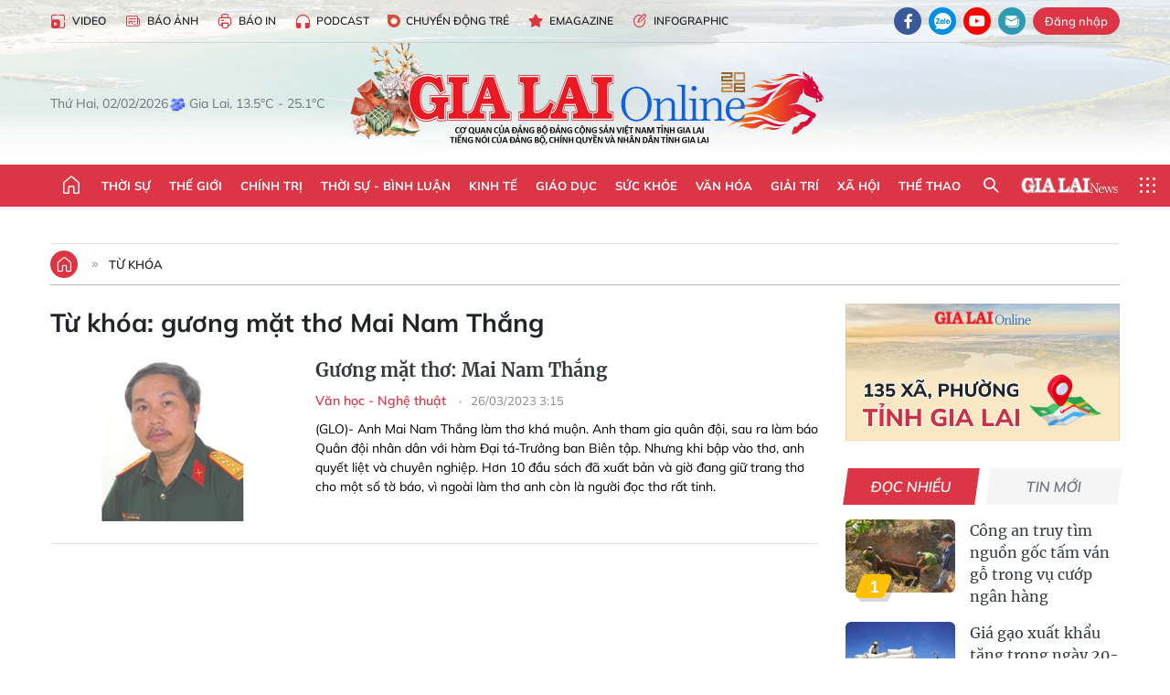

--- FILE ---
content_type: text/html;charset=utf-8
request_url: https://baogialai.com.vn/guong-mat-tho-mai-nam-thang-tag10405.html
body_size: 22578
content:
<!DOCTYPE html> <html lang="vi"> <head> <title>gương mặt thơ Mai Nam Thắng | Báo Gia Lai điện tử</title> <meta name="description" content="Tin tức, hình ảnh, video clip MỚI NHẤT về gương mặt thơ Mai Nam Thắng đang được dư luận quan tâm, cập nhật tin tuc guong mat tho Mai Nam Thang 24h trong ngày tại Báo Gia Lai điện tử"/> <meta name="keywords" content="gương mặt thơ Mai Nam Thắng, tin tuc guong mat tho Mai Nam Thang, hinh anh guong mat tho Mai Nam Thang, video clip guong mat tho Mai Nam Thang"/> <meta name="news_keywords" content="gương mặt thơ Mai Nam Thắng, tin tuc guong mat tho Mai Nam Thang, hinh anh guong mat tho Mai Nam Thang, video clip guong mat tho Mai Nam Thang"/> <meta http-equiv="Content-Type" content="text/html; charset=utf-8"/> <meta http-equiv="X-UA-Compatible" content="IE=edge"/> <meta http-equiv="refresh" content="1800"/> <meta name="revisit-after" content="1 days"/> <meta name="viewport" content="width=device-width, initial-scale=1"> <meta http-equiv="content-language" content="vi"/> <meta name="format-detection" content="telephone=no"/> <meta name="format-detection" content="address=no"/> <meta name="apple-mobile-web-app-capable" content="yes"> <meta name="apple-mobile-web-app-status-bar-style" content="black"> <meta name="apple-mobile-web-app-title" content="Báo Gia Lai điện tử"/> <meta name="referrer" content="no-referrer-when-downgrade"/> <link rel="shortcut icon" href="https://cdn.baogialai.com.vn/assets/web/styles/img/favicon_vi.ico" type="image/x-icon"/> <link rel="preconnect" href="https://cdn.baogialai.com.vn"/> <link rel="dns-prefetch" href="https://cdn.baogialai.com.vn"/> <link rel="dns-prefetch" href="//static.baogialai.com.vn"/> <link rel="dns-prefetch" href="//www.google-analytics.com"/> <link rel="dns-prefetch" href="//www.googletagmanager.com"/> <link rel="dns-prefetch" href="//stc.za.zaloapp.com"/> <link rel="dns-prefetch" href="//fonts.googleapis.com"/> <meta property="fb:pages" content="1879835095375968"/> <script> var cmsConfig = { domainDesktop: 'https://baogialai.com.vn', domainMobile: 'https://baogialai.com.vn', domainApi: 'https://api.baogialai.com.vn', domainStatic: 'https://cdn.baogialai.com.vn', domainLog: 'https://log.baogialai.com.vn', googleAnalytics: 'G-KM6CQHNG73', siteId: 0, pageType: 12, objectId: 10405, adsZone: 0, allowAds: true, adsLazy: true, antiAdblock: true, }; if (window.location.protocol !== 'https:' && window.location.hostname.indexOf('baogialai.com.vn') !== -1) { window.location = 'https://' + window.location.hostname + window.location.pathname + window.location.hash; } var USER_AGENT = window.navigator && (window.navigator.userAgent || window.navigator.vendor) || window.opera || "", IS_MOBILE = /Android|webOS|iPhone|iPod|BlackBerry|Windows Phone|IEMobile|Mobile Safari|Opera Mini/i.test(USER_AGENT); function setCookie(o, e, i) { var n = new Date; n.setTime(n.getTime() + 24 * i * 60 * 60 * 1e3); var t = "expires=" + n.toUTCString(); document.cookie = o + "=" + e + "; " + t + "; path=/" } function getCookie(o) { var e = document.cookie.indexOf(o + "="), i = e + o.length + 1; if (!e && o !== document.cookie.substring(0, o.length)) return null; if (-1 === e) return null; var n = document.cookie.indexOf(";", i); return -1 === n && (n = document.cookie.length), unescape(document.cookie.substring(i, n)) } function removeHash() { 0 < window.location.toString().indexOf("#") && window.history.pushState("", document.title, window.location.pathname) }; </script> <meta name="author" content="Báo Gia Lai điện tử"/> <meta name="copyright" content="Copyright © 2026 by Báo Gia Lai điện tử"/> <meta name="RATING" content="GENERAL"/> <meta name="GENERATOR" content="Báo Gia Lai điện tử"/> <meta content="Báo Gia Lai điện tử" itemprop="sourceOrganization" name="source"/> <meta content="news" itemprop="genre" name="medium"/> <meta name="robots" content="noarchive, max-image-preview:large, index, follow"/> <meta name="GOOGLEBOT" content="noarchive, max-image-preview:large, index, follow"/> <link rel="canonical" href="https://baogialai.com.vn/tu-khoa/guong-mat-tho-mai-nam-thang-tag10405.html"/> <meta property="og:site_name" content="Báo Gia Lai điện tử"/> <meta property="og:rich_attachment" content="true"/> <meta property="og:type" content="website"/> <meta property="og:url" content="https://baogialai.com.vn/tu-khoa/guong-mat-tho-mai-nam-thang-tag10405.html"/> <meta property="og:image" content="https://cdn.baogialai.com.vn/assets/web/styles/img/share-img-250701-min.png"/> <meta property="og:title" content="gương mặt thơ Mai Nam Thắng"/> <meta property="og:description" content="Tin tức, hình ảnh, video clip MỚI NHẤT về gương mặt thơ Mai Nam Thắng đang được dư luận quan tâm, cập nhật tin tuc guong mat tho Mai Nam Thang 24h trong ngày tại Báo Gia Lai điện tử"/> <meta name="twitter:card" value="summary"/> <meta name="twitter:url" content="https://baogialai.com.vn/tu-khoa/guong-mat-tho-mai-nam-thang-tag10405.html"/> <meta name="twitter:title" content="gương mặt thơ Mai Nam Thắng"/> <meta name="twitter:description" content="Tin tức, hình ảnh, video clip MỚI NHẤT về gương mặt thơ Mai Nam Thắng đang được dư luận quan tâm, cập nhật tin tuc guong mat tho Mai Nam Thang 24h trong ngày tại Báo Gia Lai điện tử"/> <meta name="twitter:image" content="https://cdn.baogialai.com.vn/assets/web/styles/img/share-img-250701-min.png"/> <meta name="twitter:site" content="@Báo Gia Lai điện tử"/> <meta name="twitter:creator" content="@Báo Gia Lai điện tử"/> <script type="application/ld+json"> { "@context": "http://schema.org", "@type": "Organization", "name": "Báo Gia Lai điện tử", "url": "https://baogialai.com.vn", "logo": "https://cdn.baogialai.com.vn/assets/web/styles/img/logo.png", "foundingDate": "1947", "founders": [ { "@type": "Person", "name": "CƠ QUAN CỦA ĐẢNG BỘ ĐẢNG CỘNG SẢN VIỆT NAM TỈNH GIA LAI" } ], "address": [ { "@type": "PostalAddress", "streetAddress": "02 A Hoàng Văn Thụ, TP. Pleiku, tỉnh Gia Lai", "addressLocality": "Gia Lai City", "addressRegion": "Northeast", "postalCode": "600000", "addressCountry": "VNM" } ], "contactPoint": [ { "@type": "ContactPoint", "telephone": "+84-269-3824-123", "contactType": "customer service" } ], "sameAs": [ "https://www.facebook.com/baogialai.net" ] } </script> <script type="application/ld+json"> { "@context" : "https://schema.org", "@type" : "WebSite", "name": "Báo Gia Lai điện tử", "url": "https://baogialai.com.vn", "alternateName" : "Báo và phát thanh, truyền hình Gia Lai, CƠ QUAN CỦA ĐẢNG BỘ ĐẢNG CỘNG SẢN VIỆT NAM TỈNH GIA LAI", "potentialAction": { "@type": "SearchAction", "target": { "@type": "EntryPoint", "urlTemplate": "https://baogialai.com.vn/search/?q={search_term_string}" }, "query-input": "required name=search_term_string" } } </script> <script type="application/ld+json"> { "@context":"http://schema.org", "@type":"BreadcrumbList", "itemListElement":[ { "@type":"ListItem", "position":1, "item":{ "@id":"https://baogialai.com.vn/tu-khoa/guong-mat-tho-mai-nam-thang-tag10405.html", "name":"gương mặt thơ Mai Nam Thắng" } } ] } </script> <link rel="preload" href="https://cdn.baogialai.com.vn/assets/web/styles/css/main.min-1.0.59.css" as="style"> <link rel="preload" href="https://cdn.baogialai.com.vn/assets/web/js/main.min-1.0.45.js" as="script"> <link id="cms-style" rel="stylesheet" href="https://cdn.baogialai.com.vn/assets/web/styles/css/main.min-1.0.59.css"> <style>.zl-likeshare{display:none}</style> <script type="text/javascript"> var _metaOgUrl = 'https://baogialai.com.vn/tu-khoa/guong-mat-tho-mai-nam-thang-tag10405.html'; var page_title = document.title; var tracked_url = window.location.pathname + window.location.search + window.location.hash; </script> <script async="" src="https://www.googletagmanager.com/gtag/js?id=G-KM6CQHNG73"></script> <script> window.dataLayer = window.dataLayer || []; function gtag() { dataLayer.push(arguments); } gtag('js', new Date()); gtag('config', 'G-KM6CQHNG73'); </script> <script async src="https://sp.zalo.me/plugins/sdk.js"></script> </head> <body class=""> <header class="site-header"> <div class="hdr-topbar"> <div class="container"> <div class="hdr-tool"> <a href="/media/" class="hdr-link" title="Video" target="_blank"><i class="ic-type-video"></i>Video</a> <a href="/bao-anh/" class="hdr-link" title="Báo Ảnh"><i class="ic-news"></i>Báo Ảnh</a> <a href="/bao-in/" class="hdr-link"><i class="ic-p-magazine"></i>Báo in</a> <a href="/podcast/" class="hdr-link" title="Podcast"><i class="ic-type-headphones"></i>Podcast</a> <a href="/chuyen-dong-tre/" class="hdr-link" title="Chuyển động trẻ" target="_blank"><i class="ic-cdt"></i>Chuyển động trẻ</a> <a href="/multimedia/emagazine/" class="hdr-link" title="Emagazine"><i class="ic-star"></i>Emagazine</a> <a href="/multimedia/infographics/" class="hdr-link" title="Infographic"><i class="ic-status"></i>Infographic</a> </div> <div class="hdr-social"> <a href="https://www.facebook.com/baogialai.net" class="fb" target="_blank" title="Quan tâm báo Gia Lai trên facebook"><i class="ic-facebook"></i></a> <a href="https://zalo.me/2001351235895213476" class="zl" target="_blank" title="Quan tâm báo Gia Lai trên zalo"><i class="ic-zalo"></i></a> <a href="https://www.youtube.com/channel/UCDJdbERJb4Tk72cgn3mRwtQ" class="yt" target="_blank" title="Quan tâm báo Gia Lai trên Youtube"><i class="ic-youtube"></i></a> <a href="mailto:glo@baogialai.com.vn" class="ml" target="_blank" title="Gửi email tới báo Gia Lai"><i class="ic-mail"></i></a> <div class="wrap-user user-profile"></div> </div> </div> </div> <div class="center container"> <div class="wrap"> <div class="time" id="fulltime"></div> <div class="weather" id="weather-box"></div> </div> <div class="hdr-logo"> <div class="logo"> <a href="https://baogialai.com.vn" title="Báo Gia Lai điện tử">Báo Gia Lai điện tử</a> </div> </div> </div> <nav class="navigation"> <ul class="container menu-wrap"> <li class="main home"> <a href="/" class="menu-heading" title="Trang chủ"><i class="ic-home"></i></a> </li> <li class="main"> <a class="menu-heading" href="https://baogialai.com.vn/thoi-su-su-kien/" title="Thời sự">Thời sự</a> </li> <li class="main"> <a class="menu-heading" href="https://baogialai.com.vn/thoi-su-quoc-te/" title="Thế giới">Thế giới</a> </li> <li class="main"> <a class="menu-heading" href="https://baogialai.com.vn/chinh-tri/" title="Chính trị">Chính trị</a> <div class="submenu"> <a href="https://baogialai.com.vn/chinh-tri/nhan-su/" title="Nhân sự">Nhân sự</a> <a href="https://baogialai.com.vn/chinh-tri/quoc-phong-an-ninh/" title="Quốc phòng - An ninh">Quốc phòng - An ninh</a> <a href="https://baogialai.com.vn/chinh-tri/tin-tuc/" title="Tin tức">Tin tức</a> <a href="https://baogialai.com.vn/chinh-tri/bao-ve-nen-tang-tu-tuong-cua-dang/" title="Bảo vệ nền tảng tư tưởng của Đảng">Bảo vệ nền tảng tư tưởng của Đảng</a> </div> </li> <li class="main"> <a class="menu-heading" href="https://baogialai.com.vn/thoi-su-binh-luan/" title="Thời sự - Bình luận">Thời sự - Bình luận</a> </li> <li class="main"> <a class="menu-heading" href="https://baogialai.com.vn/kinh-te/" title="Kinh tế">Kinh tế</a> <div class="submenu"> <a href="https://baogialai.com.vn/kinh-te/doanh-nghiep/" title="Doanh nghiệp">Doanh nghiệp</a> <a href="https://baogialai.com.vn/xe-may-xe-o-to/" title="Xe máy - Ô tô">Xe máy - Ô tô</a> <a href="https://baogialai.com.vn/thi-truong-vang/" title="Thị trường vàng">Thị trường vàng</a> <a href="https://baogialai.com.vn/kinh-te/nong-nghiep/" title="Nông-lâm-ngư nghiệp">Nông-lâm-ngư nghiệp</a> <a href="https://baogialai.com.vn/kinh-te/tai-chinh/" title="Tài chính">Tài chính</a> <a href="https://baogialai.com.vn/kinh-te/hang-hoa-tieu-dung/" title="Hàng hóa - Tiêu dùng">Hàng hóa - Tiêu dùng</a> </div> </li> <li class="main"> <a class="menu-heading" href="https://baogialai.com.vn/giao-duc/" title="Giáo dục">Giáo dục</a> <div class="submenu"> <a href="https://baogialai.com.vn/giao-duc/chuyen-truong-chuyen-lop/" title="Chuyện trường, chuyện lớp">Chuyện trường, chuyện lớp</a> <a href="https://baogialai.com.vn/giao-duc/tuyen-sinh/" title="Tuyển sinh">Tuyển sinh</a> <a href="https://baogialai.com.vn/giao-duc/tin-tuc/" title="Tin tức">Tin tức</a> </div> </li> <li class="main"> <a class="menu-heading" href="https://baogialai.com.vn/suc-khoe/" title="Sức khỏe">Sức khỏe</a> <div class="submenu"> <a href="https://baogialai.com.vn/suc-khoe/dinh-duong/" title="Dinh dưỡng">Dinh dưỡng</a> <a href="https://baogialai.com.vn/suc-khoe/lam-dep/" title="Làm đẹp">Làm đẹp</a> <a href="https://baogialai.com.vn/suc-khoe/tin-tuc/" title="Tin tức">Tin tức</a> <a href="https://baogialai.com.vn/suc-khoe/y-duoc-co-truyen/" title="Y dược cổ truyền">Y dược cổ truyền</a> </div> </li> <li class="main"> <a class="menu-heading" href="https://baogialai.com.vn/van-hoa/" title="Văn hóa">Văn hóa</a> <div class="submenu"> <a href="https://baogialai.com.vn/van-hoa/co-hoc-tinh-hoa/" title="Cổ học tinh hoa">Cổ học tinh hoa</a> <a href="https://baogialai.com.vn/van-hoa/van-hoc-nghe-thuat/" title="Văn học - Nghệ thuật">Văn học - Nghệ thuật</a> <a href="https://baogialai.com.vn/van-hoa/qua-tang-tam-hon-2022/" title="Quà tặng tâm hồn">Quà tặng tâm hồn</a> </div> </li> <li class="main"> <a class="menu-heading" href="https://baogialai.com.vn/giai-tri/" title="Giải trí">Giải trí</a> <div class="submenu"> <a href="https://baogialai.com.vn/giai-tri/am-nhac-dien-anh/" title="Âm nhạc - Điện ảnh">Âm nhạc - Điện ảnh</a> <a href="https://baogialai.com.vn/giai-tri/the-gioi-nghe-si/" title="Thế giới nghệ sĩ">Thế giới nghệ sĩ</a> <a href="https://baogialai.com.vn/giai-tri/thoi-trang/" title="Thời trang">Thời trang</a> </div> </li> <li class="main"> <a class="menu-heading" href="https://baogialai.com.vn/doi-song/" title="Xã hội">Xã hội</a> <div class="submenu"> <a href="https://baogialai.com.vn/doi-song/dan-sinh/" title="Đời sống">Đời sống</a> <a href="https://baogialai.com.vn/doi-song/gia-dinh/" title="Gia đình">Gia đình</a> <a href="https://baogialai.com.vn/doi-song/lao-dong-viec-lam/" title="Lao động - Việc làm">Lao động - Việc làm</a> <a href="https://baogialai.com.vn/tu-thien/" title="Từ thiện">Từ thiện</a> <a href="https://baogialai.com.vn/xoa-nha-tam-nha-dot-nat/" title="Xóa nhà tạm, nhà dột nát">Xóa nhà tạm, nhà dột nát</a> </div> </li> <li class="main"> <a class="menu-heading" href="https://baogialai.com.vn/the-thao/" title="Thể thao">Thể thao</a> <div class="submenu"> <a href="https://baogialai.com.vn/the-thao/bong-da/" title="Bóng đá">Bóng đá</a> <a href="https://baogialai.com.vn/ma-ra-thon/" title="Marathon">Marathon</a> <a href="https://baogialai.com.vn/tennis-pickleball/" title="Tennis-Pickleball">Tennis-Pickleball</a> <a href="https://baogialai.com.vn/the-thao/trong-nuoc-2022/" title="Thể thao cộng đồng">Thể thao cộng đồng</a> </div> </li> <li class="main search"> <div class="search-btn"> <i class="ic-search"></i> </div> <div class="dropdown-menu"> <div class="search-form"> <input type="text" class="form-control txtsearch" placeholder="Tìm kiếm"> <button type="button" class="btn btn_search" aria-label="Tìm kiếm">Tìm kiếm</button> </div> </div> </li> <li class="main logo-news"><a href="https://en.baogialai.com.vn" title="Gia Lai News">Gia Lai News</a></li> <li class="main menu"> <div class="menu-btn"> <i class="ic-menu"></i> </div> <div class="dropdown-menu"> <div class="container mega-menu"> <div class="menu-col"> <a href="https://baogialai.com.vn/thoi-su-su-kien/" title="Thời sự">Thời sự</a> </div> <div class="menu-col"> <a href="https://baogialai.com.vn/thoi-su-quoc-te/" title="Thế giới">Thế giới</a> </div> <div class="menu-col"> <a href="https://baogialai.com.vn/chinh-tri/" title="Chính trị">Chính trị</a> <a href="https://baogialai.com.vn/chinh-tri/nhan-su/" title="Nhân sự">Nhân sự</a> <a href="https://baogialai.com.vn/chinh-tri/tin-tuc/" title="Tin tức">Tin tức</a> <a href="https://baogialai.com.vn/chinh-tri/bao-ve-nen-tang-tu-tuong-cua-dang/" title="Bảo vệ nền tảng tư tưởng của Đảng">Bảo vệ nền tảng tư tưởng của Đảng</a> <a href="https://baogialai.com.vn/chinh-tri/quoc-phong-an-ninh/" title="Quốc phòng - An ninh">Quốc phòng - An ninh</a> </div> <div class="menu-col"> <a href="https://baogialai.com.vn/thoi-su-binh-luan/" title="Thời sự - Bình luận">Thời sự - Bình luận</a> </div> <div class="menu-col"> <a href="https://baogialai.com.vn/kinh-te/" title="Kinh tế">Kinh tế</a> <a href="https://baogialai.com.vn/thi-truong-vang/" title="Thị trường vàng">Thị trường vàng</a> <a href="https://baogialai.com.vn/xe-may-xe-o-to/" title="Xe máy - Ô tô">Xe máy - Ô tô</a> <a href="https://baogialai.com.vn/kinh-te/doanh-nghiep/" title="Doanh nghiệp">Doanh nghiệp</a> <a href="https://baogialai.com.vn/kinh-te/nong-nghiep/" title="Nông-lâm-ngư nghiệp">Nông-lâm-ngư nghiệp</a> <a href="https://baogialai.com.vn/kinh-te/hang-hoa-tieu-dung/" title="Hàng hóa - Tiêu dùng">Hàng hóa - Tiêu dùng</a> <a href="https://baogialai.com.vn/kinh-te/tai-chinh/" title="Tài chính">Tài chính</a> </div> <div class="menu-col"> <a href="https://baogialai.com.vn/giao-duc/" title="Giáo dục">Giáo dục</a> <a href="https://baogialai.com.vn/giao-duc/tin-tuc/" title="Tin tức">Tin tức</a> <a href="https://baogialai.com.vn/giao-duc/tuyen-sinh/" title="Tuyển sinh">Tuyển sinh</a> <a href="https://baogialai.com.vn/giao-duc/chuyen-truong-chuyen-lop/" title="Chuyện trường, chuyện lớp">Chuyện trường, chuyện lớp</a> </div> <div class="menu-col"> <a href="https://baogialai.com.vn/suc-khoe/" title="Sức khỏe">Sức khỏe</a> <a href="https://baogialai.com.vn/suc-khoe/y-duoc-co-truyen/" title="Y dược cổ truyền">Y dược cổ truyền</a> <a href="https://baogialai.com.vn/suc-khoe/dinh-duong/" title="Dinh dưỡng">Dinh dưỡng</a> <a href="https://baogialai.com.vn/suc-khoe/lam-dep/" title="Làm đẹp">Làm đẹp</a> <a href="https://baogialai.com.vn/suc-khoe/tin-tuc/" title="Tin tức">Tin tức</a> </div> <div class="menu-col"> <a href="https://baogialai.com.vn/van-hoa/" title="Văn hóa">Văn hóa</a> <a href="https://baogialai.com.vn/van-hoa/van-hoc-nghe-thuat/" title="Văn học - Nghệ thuật">Văn học - Nghệ thuật</a> <a href="https://baogialai.com.vn/van-hoa/co-hoc-tinh-hoa/" title="Cổ học tinh hoa">Cổ học tinh hoa</a> <a href="https://baogialai.com.vn/van-hoa/qua-tang-tam-hon-2022/" title="Quà tặng tâm hồn">Quà tặng tâm hồn</a> </div> <div class="menu-col"> <a href="https://baogialai.com.vn/giai-tri/" title="Giải trí">Giải trí</a> <a href="https://baogialai.com.vn/giai-tri/the-gioi-nghe-si/" title="Thế giới nghệ sĩ">Thế giới nghệ sĩ</a> <a href="https://baogialai.com.vn/giai-tri/am-nhac-dien-anh/" title="Âm nhạc - Điện ảnh">Âm nhạc - Điện ảnh</a> <a href="https://baogialai.com.vn/giai-tri/thoi-trang/" title="Thời trang">Thời trang</a> </div> <div class="menu-col"> <a href="https://baogialai.com.vn/song-tre-song-dep/" title="Sống trẻ">Sống trẻ</a> <a href="https://baogialai.com.vn/song-tre-song-dep/hoat-dong-doan-hoi-doi/" title="Hoạt động Đoàn - Hội - Đội">Hoạt động Đoàn - Hội - Đội</a> <a href="https://baogialai.com.vn/song-tre-song-dep/the-gioi-tre/" title="Thế giới trẻ">Thế giới trẻ</a> </div> <div class="menu-col"> <a href="https://baogialai.com.vn/doi-song/" title="Xã hội">Xã hội</a> <a href="https://baogialai.com.vn/doi-song/dan-sinh/" title="Đời sống">Đời sống</a> <a href="https://baogialai.com.vn/doi-song/lao-dong-viec-lam/" title="Lao động - Việc làm">Lao động - Việc làm</a> <a href="https://baogialai.com.vn/doi-song/gia-dinh/" title="Gia đình">Gia đình</a> </div> <div class="menu-col"> <a href="https://baogialai.com.vn/the-thao/" title="Thể thao">Thể thao</a> <a href="https://baogialai.com.vn/tennis-pickleball/" title="Tennis-Pickleball">Tennis-Pickleball</a> <a href="https://baogialai.com.vn/ma-ra-thon/" title="Marathon">Marathon</a> <a href="https://baogialai.com.vn/the-thao/bong-da/" title="Bóng đá">Bóng đá</a> <a href="https://baogialai.com.vn/the-thao/trong-nuoc-2022/" title="Thể thao cộng đồng">Thể thao cộng đồng</a> </div> <div class="menu-col"> <a href="https://baogialai.com.vn/du-lich/" title="Du lịch">Du lịch</a> <a href="https://baogialai.com.vn/van-hoa/am-thuc/" title="Ẩm thực">Ẩm thực</a> <a href="https://baogialai.com.vn/du-lich/hanh-trang-lu-hanh/" title="Hành trang lữ hành">Hành trang lữ hành</a> <a href="https://baogialai.com.vn/du-lich/tin-tuc/" title="Tin tức">Tin tức</a> </div> <div class="menu-col"> <a href="https://baogialai.com.vn/phap-luat/" title="Pháp luật">Pháp luật</a> <a href="https://baogialai.com.vn/phap-luat/tin-tuc/" title="Tin tức">Tin tức</a> <a href="https://baogialai.com.vn/phap-luat/ky-su-phap-dinh/" title="Ký sự pháp đình">Ký sự pháp đình</a> <a href="https://baogialai.com.vn/phap-luat/goc-canh-bao-chong-tin-gia/" title="Góc cảnh báo / Chống tin giả">Góc cảnh báo / Chống tin giả</a> </div> <div class="menu-col"> <a href="https://baogialai.com.vn/do-thi/" title="Đô thị">Đô thị</a> <a href="https://baogialai.com.vn/do-thi/khong-gian-song-2022/" title="Không gian sống">Không gian sống</a> <a href="https://baogialai.com.vn/do-thi/nhip-song-do-thi-2022/" title="Nhịp sống Đô thị">Nhịp sống Đô thị</a> </div> <div class="menu-col"> <a href="https://baogialai.com.vn/ban-doc/" title="Tòa soạn-Bạn đọc">Tòa soạn-Bạn đọc</a> </div> <div class="menu-col"> <a href="https://baogialai.com.vn/phong-su-ky-su/" title="Phóng sự - Ký sự">Phóng sự - Ký sự</a> </div> <div class="menu-col"> <a href="https://baogialai.com.vn/khoa-hoc-cong-nghe/" title="Khoa học - Công nghệ">Khoa học - Công nghệ</a> <a href="https://baogialai.com.vn/khoa-hoc-cong-nghe/bi-an-khoa-hoc-2022/" title="Bí ẩn khoa học">Bí ẩn khoa học</a> <a href="https://baogialai.com.vn/khoa-hoc-cong-nghe/tin-tuc-cong-nghe-2022/" title="Tin tức công nghệ">Tin tức công nghệ</a> <a href="https://baogialai.com.vn/khoa-hoc-cong-nghe/xe-360-2022/" title="Xe 360">Xe 360</a> </div> <div class="menu-col"> <a href="https://baogialai.com.vn/multimedia/" title="Multimedia">Multimedia</a> <a href="https://baogialai.com.vn/multimedia/emagazine/" title="Emagazine">Emagazine</a> <a href="https://baogialai.com.vn/multimedia/infographics/" title="Infographics">Infographics</a> </div> <div class="menu-col"> <a href="https://baogialai.com.vn/podcast/" title="Podcast">Podcast</a> <a href="https://baogialai.com.vn/gia-lai-hom-nay/" title="Gia Lai ngày mới">Gia Lai ngày mới</a> <a href="https://baogialai.com.vn/chuyen-nguoi-gia-lai/" title="Người Gia Lai kể chuyện">Người Gia Lai kể chuyện</a> <a href="https://baogialai.com.vn/ngan-ky-uc/" title="Ngăn ký ức">Ngăn ký ức</a> </div> <div class="menu-col"> <a href="https://baogialai.com.vn/media/" title="Video">Video</a> <a href="https://baogialai.com.vn/multimedia/video/gia-lai-48h/" title="24 giờ">24 giờ</a> <a href="https://baogialai.com.vn/ban-tin-the-gioi/" title="Bản tin Thế giới">Bản tin Thế giới</a> <a href="https://baogialai.com.vn/multimedia/video/tin-tuc/" title="Tin tức">Tin tức</a> <a href="https://baogialai.com.vn/multimedia/video/phong-su/" title="Phóng sự">Phóng sự</a> <a href="https://baogialai.com.vn/media/van-hoa-2022/" title="Văn hóa">Văn hóa</a> <a href="https://baogialai.com.vn/media/the-thao-2022/" title="Thể thao">Thể thao</a> </div> <div class="menu-col"> <a href="https://baogialai.com.vn/thoi-tiet/" title="Thời tiết">Thời tiết</a> <a href="https://baogialai.com.vn/thoi-tiet/thoi-tiet-hom-nay/" title="Thời tiết hôm nay">Thời tiết hôm nay</a> <a href="https://baogialai.com.vn/thoi-tiet/canh-bao-thien-tai/" title="Cảnh báo thiên tai">Cảnh báo thiên tai</a> </div> <div class="menu-col"> <a href="https://baogialai.com.vn/thong-tin-quang-cao/" title="Thông tin quảng cáo">Thông tin quảng cáo</a> </div> <div class="menu-col"> <a href="https://baogialai.com.vn/diem-den-gia-lai-2022/" title="Điểm đến Gia Lai">Điểm đến Gia Lai</a> </div> <div class="menu-col"> <a href="https://baogialai.com.vn/bao-anh/" title="Báo Ảnh">Báo Ảnh</a> </div> </div> </div> </li> </ul> </nav> </header> <div class="site-body"> <div class="container"> <div id="sdaWeb_SdaTop" class="rennab" data-platform="1" data-position="Web_SdaTop" style="display:none"> </div> <div class="direction"> <a href="/" class="home" title="Trang chủ"><i class="ic-home"></i></a> <h3 class="main"> <a class="active" href="https://baogialai.com.vn/tu-khoa/guong-mat-tho-mai-nam-thang-tag10405.html" title="Từ khóa">Từ khóa</a> </h3> </div> <div class="l-content content-col"> <div class="search-tags"> <div class="keyword"> <h1>Từ khóa: <span>gương mặt thơ Mai Nam Thắng</span></h1> </div> <div class="timeline content-list"> <article class="story" data-id="232976"> <figure class="story__thumb"> <a class="cms-link" href="https://baogialai.com.vn/guong-mat-tho-mai-nam-thang-post232976.html" title="Gương mặt thơ: Mai Nam Thắng"> <img class="lazyload" src="[data-uri]" data-src="https://cdn.baogialai.com.vn/images/7895cd7f1f49640a43cddc3b4bd07a50f8e638eef7b24bedc13e07d01e4b636e8a721107bdf9072da56253343d33721f35f0aaaaa1b302af4d69cb337f3234a8dbf8a2731a2649b558b29cc5ec126815/mai-nam-thang111-9689.jpg.webp" data-srcset="https://cdn.baogialai.com.vn/images/7895cd7f1f49640a43cddc3b4bd07a50f8e638eef7b24bedc13e07d01e4b636e8a721107bdf9072da56253343d33721f35f0aaaaa1b302af4d69cb337f3234a8dbf8a2731a2649b558b29cc5ec126815/mai-nam-thang111-9689.jpg.webp 1x, https://cdn.baogialai.com.vn/images/ef9ed1d5ba884a15b8ad10269398d82af8e638eef7b24bedc13e07d01e4b636e8a721107bdf9072da56253343d33721f35f0aaaaa1b302af4d69cb337f3234a8dbf8a2731a2649b558b29cc5ec126815/mai-nam-thang111-9689.jpg.webp 2x" alt="Gương mặt thơ: Mai Nam Thắng"> <noscript><img src="https://cdn.baogialai.com.vn/images/7895cd7f1f49640a43cddc3b4bd07a50f8e638eef7b24bedc13e07d01e4b636e8a721107bdf9072da56253343d33721f35f0aaaaa1b302af4d69cb337f3234a8dbf8a2731a2649b558b29cc5ec126815/mai-nam-thang111-9689.jpg.webp" srcset="https://cdn.baogialai.com.vn/images/7895cd7f1f49640a43cddc3b4bd07a50f8e638eef7b24bedc13e07d01e4b636e8a721107bdf9072da56253343d33721f35f0aaaaa1b302af4d69cb337f3234a8dbf8a2731a2649b558b29cc5ec126815/mai-nam-thang111-9689.jpg.webp 1x, https://cdn.baogialai.com.vn/images/ef9ed1d5ba884a15b8ad10269398d82af8e638eef7b24bedc13e07d01e4b636e8a721107bdf9072da56253343d33721f35f0aaaaa1b302af4d69cb337f3234a8dbf8a2731a2649b558b29cc5ec126815/mai-nam-thang111-9689.jpg.webp 2x" alt="Gương mặt thơ: Mai Nam Thắng" class="image-fallback"></noscript> </a> </figure> <h2 class="story__heading" data-tracking="232976"> <a class="cms-link" href="https://baogialai.com.vn/guong-mat-tho-mai-nam-thang-post232976.html" title="Gương mặt thơ: Mai Nam Thắng"> Gương mặt thơ: Mai Nam Thắng </a> </h2> <div class="story__meta"> <a href="https://baogialai.com.vn/van-hoa/van-hoc-nghe-thuat/" class="" title="Văn học - Nghệ thuật"> Văn học - Nghệ thuật </a> <time class="time" datetime="2023-03-26T10:15:57+07:00" data-time="1679800557"> 26/03/2023 10:15 </time> </div> <div class="story__summary story__shorten"> <p style="text-align: justify;"><strong>(GLO)- Anh Mai Nam Thắng làm thơ khá muộn. Anh tham gia quân đội, sau ra làm báo Quân đội nhân dân với hàm Đại tá-Trưởng ban Biên tập. Nhưng khi bập vào thơ, anh quyết liệt và chuyên nghiệp. Hơn 10 đầu sách đã xuất bản và giờ đang giữ trang thơ cho một số tờ báo, vì ngoài làm thơ anh còn là người đọc thơ rất tinh.</strong></p> </div> </article> <button type="button" class="btn btn-primary control__loadmore" data-page="1" data-type="tag" data-zone="0" data-tag="10405" data-phrase="gương mặt thơ Mai Nam Thắng"> Xem thêm </button> </div> </div> </div> <div class="sidebar sidebar-right"> <div id="sidebar-top-1"> <div id="sdaWeb_SdaDiemThi" class="rennab" data-platform="1" data-position="Web_SdaDiemThi" style="display:none"> </div> <div id="sdaWeb_SdaRight1" class="rennab" data-platform="1" data-position="Web_SdaRight1" style="display:none"> </div> <section class="zone zone--popular fyi-position"> <div class="tabs"> <button class="tablinks active" data-electronic="tab_popular">Đọc nhiều</button> <button class="tablinks" data-electronic="tab_latestnews">Tin mới</button> </div> <div class="wrapper_tabcontent"> <div id="tab_popular" class="tabcontent active" data-source="mostread-news"> <article class="story"> <div class="number">1</div> <figure class="story__thumb"> <a class="cms-link" href="https://baogialai.com.vn/cong-an-truy-tim-nguon-goc-tam-van-go-trong-vu-cuop-ngan-hang-post578609.html" title="Công an truy tìm nguồn gốc tấm ván gỗ trong vụ cướp ngân hàng"> <img class="lazyload" src="[data-uri]" data-src="https://cdn.baogialai.com.vn/images/b303c46daafbd7ce9bf40996498947ed4d8003198d850e21be6603445acff6dc62de6561f25d6a0e650b3b3caf3a6459bd1da26b462b62c28a435d543b223ecf/1769568892766.jpg.webp" data-srcset="https://cdn.baogialai.com.vn/images/b303c46daafbd7ce9bf40996498947ed4d8003198d850e21be6603445acff6dc62de6561f25d6a0e650b3b3caf3a6459bd1da26b462b62c28a435d543b223ecf/1769568892766.jpg.webp 1x, https://cdn.baogialai.com.vn/images/caaa3bd5fb6029c5d1c30c1ce81b300b4d8003198d850e21be6603445acff6dc62de6561f25d6a0e650b3b3caf3a6459bd1da26b462b62c28a435d543b223ecf/1769568892766.jpg.webp 2x" alt="Công an truy tìm nguồn gốc tấm ván gỗ trong vụ cướp ngân hàng."> <noscript><img src="https://cdn.baogialai.com.vn/images/b303c46daafbd7ce9bf40996498947ed4d8003198d850e21be6603445acff6dc62de6561f25d6a0e650b3b3caf3a6459bd1da26b462b62c28a435d543b223ecf/1769568892766.jpg.webp" srcset="https://cdn.baogialai.com.vn/images/b303c46daafbd7ce9bf40996498947ed4d8003198d850e21be6603445acff6dc62de6561f25d6a0e650b3b3caf3a6459bd1da26b462b62c28a435d543b223ecf/1769568892766.jpg.webp 1x, https://cdn.baogialai.com.vn/images/caaa3bd5fb6029c5d1c30c1ce81b300b4d8003198d850e21be6603445acff6dc62de6561f25d6a0e650b3b3caf3a6459bd1da26b462b62c28a435d543b223ecf/1769568892766.jpg.webp 2x" alt="Công an truy tìm nguồn gốc tấm ván gỗ trong vụ cướp ngân hàng." class="image-fallback"></noscript> </a> </figure> <h2 class="story__heading" data-tracking="578609"> <a class="cms-link" href="https://baogialai.com.vn/cong-an-truy-tim-nguon-goc-tam-van-go-trong-vu-cuop-ngan-hang-post578609.html" title="Công an truy tìm nguồn gốc tấm ván gỗ trong vụ cướp ngân hàng"> Công an truy tìm nguồn gốc tấm ván gỗ trong vụ cướp ngân hàng </a> </h2> </article> <article class="story"> <div class="number">2</div> <figure class="story__thumb"> <a class="cms-link" href="https://baogialai.com.vn/gia-gao-xuat-khau-tang-trong-ngay-20-1-post577879.html" title="Giá gạo xuất khẩu tăng trong ngày 20-1"> <img class="lazyload" src="[data-uri]" data-src="https://cdn.baogialai.com.vn/images/2266491f0b137ab5085b2b010d374b29620d56bc328c1cef39d28436511880169e668e348e6a9913345ac98e3425d050fcfa7f225d1a0218336417d25fac71fab54b8d6180fa8be3344522478e3c5009cb6fb62a5ed5c93f1c935a961999c872/gia-gao-xuat-khau-tang-trong-ngay-20-1.jpg.webp" data-srcset="https://cdn.baogialai.com.vn/images/2266491f0b137ab5085b2b010d374b29620d56bc328c1cef39d28436511880169e668e348e6a9913345ac98e3425d050fcfa7f225d1a0218336417d25fac71fab54b8d6180fa8be3344522478e3c5009cb6fb62a5ed5c93f1c935a961999c872/gia-gao-xuat-khau-tang-trong-ngay-20-1.jpg.webp 1x, https://cdn.baogialai.com.vn/images/c7be105ccfbf3e21e3c8844cb3b10fbd620d56bc328c1cef39d28436511880169e668e348e6a9913345ac98e3425d050fcfa7f225d1a0218336417d25fac71fab54b8d6180fa8be3344522478e3c5009cb6fb62a5ed5c93f1c935a961999c872/gia-gao-xuat-khau-tang-trong-ngay-20-1.jpg.webp 2x" alt="Giá gạo xuất khẩu tăng trong ngày 20-1"> <noscript><img src="https://cdn.baogialai.com.vn/images/2266491f0b137ab5085b2b010d374b29620d56bc328c1cef39d28436511880169e668e348e6a9913345ac98e3425d050fcfa7f225d1a0218336417d25fac71fab54b8d6180fa8be3344522478e3c5009cb6fb62a5ed5c93f1c935a961999c872/gia-gao-xuat-khau-tang-trong-ngay-20-1.jpg.webp" srcset="https://cdn.baogialai.com.vn/images/2266491f0b137ab5085b2b010d374b29620d56bc328c1cef39d28436511880169e668e348e6a9913345ac98e3425d050fcfa7f225d1a0218336417d25fac71fab54b8d6180fa8be3344522478e3c5009cb6fb62a5ed5c93f1c935a961999c872/gia-gao-xuat-khau-tang-trong-ngay-20-1.jpg.webp 1x, https://cdn.baogialai.com.vn/images/c7be105ccfbf3e21e3c8844cb3b10fbd620d56bc328c1cef39d28436511880169e668e348e6a9913345ac98e3425d050fcfa7f225d1a0218336417d25fac71fab54b8d6180fa8be3344522478e3c5009cb6fb62a5ed5c93f1c935a961999c872/gia-gao-xuat-khau-tang-trong-ngay-20-1.jpg.webp 2x" alt="Giá gạo xuất khẩu tăng trong ngày 20-1" class="image-fallback"></noscript> </a> </figure> <h2 class="story__heading" data-tracking="577879"> <a class="cms-link" href="https://baogialai.com.vn/gia-gao-xuat-khau-tang-trong-ngay-20-1-post577879.html" title="Giá gạo xuất khẩu tăng trong ngày 20-1"> Giá gạo xuất khẩu tăng trong ngày 20-1 </a> </h2> </article> <article class="story"> <div class="number">3</div> <figure class="story__thumb"> <a class="cms-link" href="https://baogialai.com.vn/tin-the-gioi-ngay-15-1-2026-ukraine-ban-bo-tinh-trang-khan-cap-ve-nang-luong-post577433.html" title="Tin thế giới ngày 15-1-2026: Ukraine ban bố tình trạng khẩn cấp về năng lượng"> <img class="lazyload" src="[data-uri]" data-src="https://cdn.baogialai.com.vn/images/2eceaa5b947cc5ebfb5089e1044ec630ea99484a2b11c178d8442e85495a1856a00ea2f75215965149c04eba30d0eb29f309351d4f3d7e8a49b07fbb664136b5bd1da26b462b62c28a435d543b223ecf/tqt00-02-00-12still059.jpg.webp" data-srcset="https://cdn.baogialai.com.vn/images/2eceaa5b947cc5ebfb5089e1044ec630ea99484a2b11c178d8442e85495a1856a00ea2f75215965149c04eba30d0eb29f309351d4f3d7e8a49b07fbb664136b5bd1da26b462b62c28a435d543b223ecf/tqt00-02-00-12still059.jpg.webp 1x, https://cdn.baogialai.com.vn/images/bd0c56e4186f82d9139eee2ddacdb939ea99484a2b11c178d8442e85495a1856a00ea2f75215965149c04eba30d0eb29f309351d4f3d7e8a49b07fbb664136b5bd1da26b462b62c28a435d543b223ecf/tqt00-02-00-12still059.jpg.webp 2x" alt="Tin thế giới ngày 15-1-2026: Ukraine ban bố tình trạng khẩn cấp về năng lượng"> <noscript><img src="https://cdn.baogialai.com.vn/images/2eceaa5b947cc5ebfb5089e1044ec630ea99484a2b11c178d8442e85495a1856a00ea2f75215965149c04eba30d0eb29f309351d4f3d7e8a49b07fbb664136b5bd1da26b462b62c28a435d543b223ecf/tqt00-02-00-12still059.jpg.webp" srcset="https://cdn.baogialai.com.vn/images/2eceaa5b947cc5ebfb5089e1044ec630ea99484a2b11c178d8442e85495a1856a00ea2f75215965149c04eba30d0eb29f309351d4f3d7e8a49b07fbb664136b5bd1da26b462b62c28a435d543b223ecf/tqt00-02-00-12still059.jpg.webp 1x, https://cdn.baogialai.com.vn/images/bd0c56e4186f82d9139eee2ddacdb939ea99484a2b11c178d8442e85495a1856a00ea2f75215965149c04eba30d0eb29f309351d4f3d7e8a49b07fbb664136b5bd1da26b462b62c28a435d543b223ecf/tqt00-02-00-12still059.jpg.webp 2x" alt="Tin thế giới ngày 15-1-2026: Ukraine ban bố tình trạng khẩn cấp về năng lượng" class="image-fallback"></noscript> </a> </figure> <h2 class="story__heading" data-tracking="577433"> <a class="cms-link" href="https://baogialai.com.vn/tin-the-gioi-ngay-15-1-2026-ukraine-ban-bo-tinh-trang-khan-cap-ve-nang-luong-post577433.html" title="Tin thế giới ngày 15-1-2026: Ukraine ban bố tình trạng khẩn cấp về năng lượng"> <i class="ic-type-video"></i> Tin thế giới ngày 15-1-2026: Ukraine ban bố tình trạng khẩn cấp về năng lượng </a> </h2> </article> <article class="story"> <div class="number">4</div> <figure class="story__thumb"> <a class="cms-link" href="https://baogialai.com.vn/tin-the-gioi-ngay-5-1-tay-ban-nha-va-5-nuoc-my-latinh-phan-doi-my-tan-cong-venezuela-post576647.html" title="Tin thế giới ngày 5-1: Tây Ban Nha và 5 nước Mỹ Latinh phản đối Mỹ tấn công Venezuela"> <img class="lazyload" src="[data-uri]" data-src="https://cdn.baogialai.com.vn/images/2eceaa5b947cc5ebfb5089e1044ec630ea99484a2b11c178d8442e85495a1856ae1dea792137b5cd5527a81ff3ce3c563db2b0a3e8425b83379017c387e195eb20f9d669d9a90b80f8596295b9183299984b53c0a6fe4f1ca0c5a1d8b6bbb925/final-new-16900-13-32-17still019.jpg.webp" data-srcset="https://cdn.baogialai.com.vn/images/2eceaa5b947cc5ebfb5089e1044ec630ea99484a2b11c178d8442e85495a1856ae1dea792137b5cd5527a81ff3ce3c563db2b0a3e8425b83379017c387e195eb20f9d669d9a90b80f8596295b9183299984b53c0a6fe4f1ca0c5a1d8b6bbb925/final-new-16900-13-32-17still019.jpg.webp 1x, https://cdn.baogialai.com.vn/images/bd0c56e4186f82d9139eee2ddacdb939ea99484a2b11c178d8442e85495a1856ae1dea792137b5cd5527a81ff3ce3c563db2b0a3e8425b83379017c387e195eb20f9d669d9a90b80f8596295b9183299984b53c0a6fe4f1ca0c5a1d8b6bbb925/final-new-16900-13-32-17still019.jpg.webp 2x" alt="Tin thế giới ngày 5-1: Tây Ban Nha và 5 nước Mỹ Latinh phản đối Mỹ tấn công Venezuela"> <noscript><img src="https://cdn.baogialai.com.vn/images/2eceaa5b947cc5ebfb5089e1044ec630ea99484a2b11c178d8442e85495a1856ae1dea792137b5cd5527a81ff3ce3c563db2b0a3e8425b83379017c387e195eb20f9d669d9a90b80f8596295b9183299984b53c0a6fe4f1ca0c5a1d8b6bbb925/final-new-16900-13-32-17still019.jpg.webp" srcset="https://cdn.baogialai.com.vn/images/2eceaa5b947cc5ebfb5089e1044ec630ea99484a2b11c178d8442e85495a1856ae1dea792137b5cd5527a81ff3ce3c563db2b0a3e8425b83379017c387e195eb20f9d669d9a90b80f8596295b9183299984b53c0a6fe4f1ca0c5a1d8b6bbb925/final-new-16900-13-32-17still019.jpg.webp 1x, https://cdn.baogialai.com.vn/images/bd0c56e4186f82d9139eee2ddacdb939ea99484a2b11c178d8442e85495a1856ae1dea792137b5cd5527a81ff3ce3c563db2b0a3e8425b83379017c387e195eb20f9d669d9a90b80f8596295b9183299984b53c0a6fe4f1ca0c5a1d8b6bbb925/final-new-16900-13-32-17still019.jpg.webp 2x" alt="Tin thế giới ngày 5-1: Tây Ban Nha và 5 nước Mỹ Latinh phản đối Mỹ tấn công Venezuela" class="image-fallback"></noscript> </a> </figure> <h2 class="story__heading" data-tracking="576647"> <a class="cms-link" href="https://baogialai.com.vn/tin-the-gioi-ngay-5-1-tay-ban-nha-va-5-nuoc-my-latinh-phan-doi-my-tan-cong-venezuela-post576647.html" title="Tin thế giới ngày 5-1: Tây Ban Nha và 5 nước Mỹ Latinh phản đối Mỹ tấn công Venezuela"> <i class="ic-type-video"></i> Tin thế giới ngày 5-1: Tây Ban Nha và 5 nước Mỹ Latinh phản đối Mỹ tấn công Venezuela </a> </h2> </article> <article class="story"> <div class="number">5</div> <figure class="story__thumb"> <a class="cms-link" href="https://baogialai.com.vn/tin-the-gioi-ngay-10-1-2026-luc-luong-gin-giu-hoa-binh-tai-ukraine-ky-vong-lon-bai-toan-kho-post577055.html" title="Tin thế giới ngày 10-1-2026: Lực lượng gìn giữ hòa bình tại Ukraine: Kỳ vọng lớn, bài toán khó"> <img class="lazyload" src="[data-uri]" data-src="https://cdn.baogialai.com.vn/images/2eceaa5b947cc5ebfb5089e1044ec630ea99484a2b11c178d8442e85495a1856a0f208b6a802fe98c0a82e1053580cf424c32fc6b1ceaec76ab826e1e2040512342fa82f5a82a16b6590a68fd821e439984b53c0a6fe4f1ca0c5a1d8b6bbb925/final-new-16900-16-52-04still020.jpg.webp" data-srcset="https://cdn.baogialai.com.vn/images/2eceaa5b947cc5ebfb5089e1044ec630ea99484a2b11c178d8442e85495a1856a0f208b6a802fe98c0a82e1053580cf424c32fc6b1ceaec76ab826e1e2040512342fa82f5a82a16b6590a68fd821e439984b53c0a6fe4f1ca0c5a1d8b6bbb925/final-new-16900-16-52-04still020.jpg.webp 1x, https://cdn.baogialai.com.vn/images/bd0c56e4186f82d9139eee2ddacdb939ea99484a2b11c178d8442e85495a1856a0f208b6a802fe98c0a82e1053580cf424c32fc6b1ceaec76ab826e1e2040512342fa82f5a82a16b6590a68fd821e439984b53c0a6fe4f1ca0c5a1d8b6bbb925/final-new-16900-16-52-04still020.jpg.webp 2x" alt="Tin thế giới ngày 10-1-2026: Lực lượng gìn giữ hòa bình tại Ukraine: Kỳ vọng lớn, bài toán khó"> <noscript><img src="https://cdn.baogialai.com.vn/images/2eceaa5b947cc5ebfb5089e1044ec630ea99484a2b11c178d8442e85495a1856a0f208b6a802fe98c0a82e1053580cf424c32fc6b1ceaec76ab826e1e2040512342fa82f5a82a16b6590a68fd821e439984b53c0a6fe4f1ca0c5a1d8b6bbb925/final-new-16900-16-52-04still020.jpg.webp" srcset="https://cdn.baogialai.com.vn/images/2eceaa5b947cc5ebfb5089e1044ec630ea99484a2b11c178d8442e85495a1856a0f208b6a802fe98c0a82e1053580cf424c32fc6b1ceaec76ab826e1e2040512342fa82f5a82a16b6590a68fd821e439984b53c0a6fe4f1ca0c5a1d8b6bbb925/final-new-16900-16-52-04still020.jpg.webp 1x, https://cdn.baogialai.com.vn/images/bd0c56e4186f82d9139eee2ddacdb939ea99484a2b11c178d8442e85495a1856a0f208b6a802fe98c0a82e1053580cf424c32fc6b1ceaec76ab826e1e2040512342fa82f5a82a16b6590a68fd821e439984b53c0a6fe4f1ca0c5a1d8b6bbb925/final-new-16900-16-52-04still020.jpg.webp 2x" alt="Tin thế giới ngày 10-1-2026: Lực lượng gìn giữ hòa bình tại Ukraine: Kỳ vọng lớn, bài toán khó" class="image-fallback"></noscript> </a> </figure> <h2 class="story__heading" data-tracking="577055"> <a class="cms-link" href="https://baogialai.com.vn/tin-the-gioi-ngay-10-1-2026-luc-luong-gin-giu-hoa-binh-tai-ukraine-ky-vong-lon-bai-toan-kho-post577055.html" title="Tin thế giới ngày 10-1-2026: Lực lượng gìn giữ hòa bình tại Ukraine: Kỳ vọng lớn, bài toán khó"> <i class="ic-type-video"></i> Tin thế giới ngày 10-1-2026: Lực lượng gìn giữ hòa bình tại Ukraine: Kỳ vọng lớn, bài toán khó </a> </h2> </article> </div> <div id="tab_latestnews" class="tabcontent" data-source="latest-news"> <article class="story"> <figure class="story__thumb"> <a class="cms-link" href="https://baogialai.com.vn/ban-chi-huy-phong-thu-khu-vuc-3-thong-nhat-phat-dong-dot-thi-dua-cao-diem-post579093.html" title="Ban Chỉ huy phòng thủ khu vực 3-Thống Nhất phát động đợt thi đua cao điểm"> <img class="lazyload" src="[data-uri]" data-src="https://cdn.baogialai.com.vn/images/[base64]/ban-chi-huy-phong-thu-khu-vuc-3-thong-nhat-quyet-tam-san-sang-chien-dau-cao-nhat.jpg.webp" data-srcset="https://cdn.baogialai.com.vn/images/[base64]/ban-chi-huy-phong-thu-khu-vuc-3-thong-nhat-quyet-tam-san-sang-chien-dau-cao-nhat.jpg.webp 1x, https://cdn.baogialai.com.vn/images/[base64]/ban-chi-huy-phong-thu-khu-vuc-3-thong-nhat-quyet-tam-san-sang-chien-dau-cao-nhat.jpg.webp 2x" alt="Ban Chỉ huy phòng thủ khu vực 3 - Thống Nhất phát động đợt thi đua cao điểm."> <noscript><img src="https://cdn.baogialai.com.vn/images/[base64]/ban-chi-huy-phong-thu-khu-vuc-3-thong-nhat-quyet-tam-san-sang-chien-dau-cao-nhat.jpg.webp" srcset="https://cdn.baogialai.com.vn/images/[base64]/ban-chi-huy-phong-thu-khu-vuc-3-thong-nhat-quyet-tam-san-sang-chien-dau-cao-nhat.jpg.webp 1x, https://cdn.baogialai.com.vn/images/[base64]/ban-chi-huy-phong-thu-khu-vuc-3-thong-nhat-quyet-tam-san-sang-chien-dau-cao-nhat.jpg.webp 2x" alt="Ban Chỉ huy phòng thủ khu vực 3 - Thống Nhất phát động đợt thi đua cao điểm." class="image-fallback"></noscript> </a> </figure> <h2 class="story__heading" data-tracking="579093"> <a class="cms-link" href="https://baogialai.com.vn/ban-chi-huy-phong-thu-khu-vuc-3-thong-nhat-phat-dong-dot-thi-dua-cao-diem-post579093.html" title="Ban Chỉ huy phòng thủ khu vực 3-Thống Nhất phát động đợt thi đua cao điểm"> Ban Chỉ huy phòng thủ khu vực 3-Thống Nhất phát động đợt thi đua cao điểm </a> </h2> </article> <article class="story"> <figure class="story__thumb"> <a class="cms-link" href="https://baogialai.com.vn/nhat-ban-phat-hien-dat-hiem-o-do-sau-6000-m-duoi-long-bien-post579084.html" title="Nhật Bản phát hiện đất hiếm ở độ sâu 6.000 m dưới lòng biển"> <img class="lazyload" src="[data-uri]" data-src="https://cdn.baogialai.com.vn/images/2eceaa5b947cc5ebfb5089e1044ec630cd860c5810ff18450376a45c5f52352a39b42309963da547185914f3e90e780c6a546222a5dedac0d0576833f0cdbebd76c86934acb8e692646e81b919beb4c2/tau-khoan-khai-thac-dat-hiem.jpg.webp" data-srcset="https://cdn.baogialai.com.vn/images/2eceaa5b947cc5ebfb5089e1044ec630cd860c5810ff18450376a45c5f52352a39b42309963da547185914f3e90e780c6a546222a5dedac0d0576833f0cdbebd76c86934acb8e692646e81b919beb4c2/tau-khoan-khai-thac-dat-hiem.jpg.webp 1x, https://cdn.baogialai.com.vn/images/bd0c56e4186f82d9139eee2ddacdb939cd860c5810ff18450376a45c5f52352a39b42309963da547185914f3e90e780c6a546222a5dedac0d0576833f0cdbebd76c86934acb8e692646e81b919beb4c2/tau-khoan-khai-thac-dat-hiem.jpg.webp 2x" alt="Chính phủ Nhật Bản phát hiện đất hiếm ở độ sâu 6.000 m dưới lòng biển"> <noscript><img src="https://cdn.baogialai.com.vn/images/2eceaa5b947cc5ebfb5089e1044ec630cd860c5810ff18450376a45c5f52352a39b42309963da547185914f3e90e780c6a546222a5dedac0d0576833f0cdbebd76c86934acb8e692646e81b919beb4c2/tau-khoan-khai-thac-dat-hiem.jpg.webp" srcset="https://cdn.baogialai.com.vn/images/2eceaa5b947cc5ebfb5089e1044ec630cd860c5810ff18450376a45c5f52352a39b42309963da547185914f3e90e780c6a546222a5dedac0d0576833f0cdbebd76c86934acb8e692646e81b919beb4c2/tau-khoan-khai-thac-dat-hiem.jpg.webp 1x, https://cdn.baogialai.com.vn/images/bd0c56e4186f82d9139eee2ddacdb939cd860c5810ff18450376a45c5f52352a39b42309963da547185914f3e90e780c6a546222a5dedac0d0576833f0cdbebd76c86934acb8e692646e81b919beb4c2/tau-khoan-khai-thac-dat-hiem.jpg.webp 2x" alt="Chính phủ Nhật Bản phát hiện đất hiếm ở độ sâu 6.000 m dưới lòng biển" class="image-fallback"></noscript> </a> </figure> <h2 class="story__heading" data-tracking="579084"> <a class="cms-link" href="https://baogialai.com.vn/nhat-ban-phat-hien-dat-hiem-o-do-sau-6000-m-duoi-long-bien-post579084.html" title="Nhật Bản phát hiện đất hiếm ở độ sâu 6.000 m dưới lòng biển"> Nhật Bản phát hiện đất hiếm ở độ sâu 6.000 m dưới lòng biển </a> </h2> </article> <article class="story"> <figure class="story__thumb"> <a class="cms-link" href="https://baogialai.com.vn/tu-lenh-quan-doan-34-tham-chuc-tet-lanh-dao-ubnd-tinh-gia-lai-post579096.html" title="Tư lệnh Quân đoàn 34 thăm, chúc Tết lãnh đạo UBND tỉnh Gia Lai"> <img class="lazyload" src="[data-uri]" data-src="https://cdn.baogialai.com.vn/images/2266491f0b137ab5085b2b010d374b29620d56bc328c1cef39d2843651188016ee9c39e2a79a6e9bd60656e8f5bdeca8873a06b5d66b9056ddfb383f2f5e6f0c/1770024276482.jpg.webp" data-srcset="https://cdn.baogialai.com.vn/images/2266491f0b137ab5085b2b010d374b29620d56bc328c1cef39d2843651188016ee9c39e2a79a6e9bd60656e8f5bdeca8873a06b5d66b9056ddfb383f2f5e6f0c/1770024276482.jpg.webp 1x, https://cdn.baogialai.com.vn/images/c7be105ccfbf3e21e3c8844cb3b10fbd620d56bc328c1cef39d2843651188016ee9c39e2a79a6e9bd60656e8f5bdeca8873a06b5d66b9056ddfb383f2f5e6f0c/1770024276482.jpg.webp 2x" alt="Tư lệnh Quân đoàn 34 thăm, chúc Tết lãnh đạo UBND tỉnh Gia Lai"> <noscript><img src="https://cdn.baogialai.com.vn/images/2266491f0b137ab5085b2b010d374b29620d56bc328c1cef39d2843651188016ee9c39e2a79a6e9bd60656e8f5bdeca8873a06b5d66b9056ddfb383f2f5e6f0c/1770024276482.jpg.webp" srcset="https://cdn.baogialai.com.vn/images/2266491f0b137ab5085b2b010d374b29620d56bc328c1cef39d2843651188016ee9c39e2a79a6e9bd60656e8f5bdeca8873a06b5d66b9056ddfb383f2f5e6f0c/1770024276482.jpg.webp 1x, https://cdn.baogialai.com.vn/images/c7be105ccfbf3e21e3c8844cb3b10fbd620d56bc328c1cef39d2843651188016ee9c39e2a79a6e9bd60656e8f5bdeca8873a06b5d66b9056ddfb383f2f5e6f0c/1770024276482.jpg.webp 2x" alt="Tư lệnh Quân đoàn 34 thăm, chúc Tết lãnh đạo UBND tỉnh Gia Lai" class="image-fallback"></noscript> </a> </figure> <h2 class="story__heading" data-tracking="579096"> <a class="cms-link" href="https://baogialai.com.vn/tu-lenh-quan-doan-34-tham-chuc-tet-lanh-dao-ubnd-tinh-gia-lai-post579096.html" title="Tư lệnh Quân đoàn 34 thăm, chúc Tết lãnh đạo UBND tỉnh Gia Lai"> <i class="ic-type-image"></i> Tư lệnh Quân đoàn 34 thăm, chúc Tết lãnh đạo UBND tỉnh Gia Lai </a> </h2> </article> <article class="story"> <figure class="story__thumb"> <a class="cms-link" href="https://baogialai.com.vn/cong-ty-dien-luc-gia-lai-thong-bao-ke-hoach-tam-ngung-cung-cap-dien-tu-ngay-4-2-den-10-2-post579086.html" title="Công ty Điện lực Gia Lai thông báo kế hoạch tạm ngừng cung cấp điện từ ngày 4-2 đến 10-2"> <img class="lazyload" src="[data-uri]" data-src="https://cdn.baogialai.com.vn/images/244c72a1f8e23d1a788befb8601257787f5999d0a1b6b188a9a1d4600bb703a328f9ee530e77ca6a8b2ebd3daef014cf1a3449afff6c5ae4d4884c9a21af017f/dien-luc-gia-lai.jpg.webp" data-srcset="https://cdn.baogialai.com.vn/images/244c72a1f8e23d1a788befb8601257787f5999d0a1b6b188a9a1d4600bb703a328f9ee530e77ca6a8b2ebd3daef014cf1a3449afff6c5ae4d4884c9a21af017f/dien-luc-gia-lai.jpg.webp 1x, https://cdn.baogialai.com.vn/images/9a0bc18847b134602fe023f7c5ef978e7f5999d0a1b6b188a9a1d4600bb703a328f9ee530e77ca6a8b2ebd3daef014cf1a3449afff6c5ae4d4884c9a21af017f/dien-luc-gia-lai.jpg.webp 2x" alt="Công ty điện lực Gia Lai thông báo tạm ngưng cung cấp điện từ ngày 4-2 đến 10-2."> <noscript><img src="https://cdn.baogialai.com.vn/images/244c72a1f8e23d1a788befb8601257787f5999d0a1b6b188a9a1d4600bb703a328f9ee530e77ca6a8b2ebd3daef014cf1a3449afff6c5ae4d4884c9a21af017f/dien-luc-gia-lai.jpg.webp" srcset="https://cdn.baogialai.com.vn/images/244c72a1f8e23d1a788befb8601257787f5999d0a1b6b188a9a1d4600bb703a328f9ee530e77ca6a8b2ebd3daef014cf1a3449afff6c5ae4d4884c9a21af017f/dien-luc-gia-lai.jpg.webp 1x, https://cdn.baogialai.com.vn/images/9a0bc18847b134602fe023f7c5ef978e7f5999d0a1b6b188a9a1d4600bb703a328f9ee530e77ca6a8b2ebd3daef014cf1a3449afff6c5ae4d4884c9a21af017f/dien-luc-gia-lai.jpg.webp 2x" alt="Công ty điện lực Gia Lai thông báo tạm ngưng cung cấp điện từ ngày 4-2 đến 10-2." class="image-fallback"></noscript> </a> </figure> <h2 class="story__heading" data-tracking="579086"> <a class="cms-link" href="https://baogialai.com.vn/cong-ty-dien-luc-gia-lai-thong-bao-ke-hoach-tam-ngung-cung-cap-dien-tu-ngay-4-2-den-10-2-post579086.html" title="Công ty Điện lực Gia Lai thông báo kế hoạch tạm ngừng cung cấp điện từ ngày 4-2 đến 10-2"> Công ty Điện lực Gia Lai thông báo kế hoạch tạm ngừng cung cấp điện từ ngày 4-2 đến 10-2 </a> </h2> </article> <article class="story"> <figure class="story__thumb"> <a class="cms-link" href="https://baogialai.com.vn/gia-lai-2026-dai-ngan-cham-bien-xanh-post579021.html" title="Gia Lai 2026 - Đại ngàn chạm biển xanh"> <img class="lazyload" src="[data-uri]" data-src="https://cdn.baogialai.com.vn/images/9dded4dcfdabe7c14df749f2615910cbb9eaa6b4b2714ea1826f3f4f96a54e6a4db96f410371e13644870eb2c55a35afe4f1a0f3dc92accb139ae97a140f5b408003a6fe9decb3b79a8aaabc695296b7/gialaitv-dai-ngan-cham-bien-xanh.jpg.webp" data-srcset="https://cdn.baogialai.com.vn/images/9dded4dcfdabe7c14df749f2615910cbb9eaa6b4b2714ea1826f3f4f96a54e6a4db96f410371e13644870eb2c55a35afe4f1a0f3dc92accb139ae97a140f5b408003a6fe9decb3b79a8aaabc695296b7/gialaitv-dai-ngan-cham-bien-xanh.jpg.webp 1x, https://cdn.baogialai.com.vn/images/7cce8162c8b29ed9385065e90f2af4bfb9eaa6b4b2714ea1826f3f4f96a54e6a4db96f410371e13644870eb2c55a35afe4f1a0f3dc92accb139ae97a140f5b408003a6fe9decb3b79a8aaabc695296b7/gialaitv-dai-ngan-cham-bien-xanh.jpg.webp 2x" alt="Gia Lai 2026 - Đại ngàn chạm biển xanh"> <noscript><img src="https://cdn.baogialai.com.vn/images/9dded4dcfdabe7c14df749f2615910cbb9eaa6b4b2714ea1826f3f4f96a54e6a4db96f410371e13644870eb2c55a35afe4f1a0f3dc92accb139ae97a140f5b408003a6fe9decb3b79a8aaabc695296b7/gialaitv-dai-ngan-cham-bien-xanh.jpg.webp" srcset="https://cdn.baogialai.com.vn/images/9dded4dcfdabe7c14df749f2615910cbb9eaa6b4b2714ea1826f3f4f96a54e6a4db96f410371e13644870eb2c55a35afe4f1a0f3dc92accb139ae97a140f5b408003a6fe9decb3b79a8aaabc695296b7/gialaitv-dai-ngan-cham-bien-xanh.jpg.webp 1x, https://cdn.baogialai.com.vn/images/7cce8162c8b29ed9385065e90f2af4bfb9eaa6b4b2714ea1826f3f4f96a54e6a4db96f410371e13644870eb2c55a35afe4f1a0f3dc92accb139ae97a140f5b408003a6fe9decb3b79a8aaabc695296b7/gialaitv-dai-ngan-cham-bien-xanh.jpg.webp 2x" alt="Gia Lai 2026 - Đại ngàn chạm biển xanh" class="image-fallback"></noscript> </a> </figure> <h2 class="story__heading" data-tracking="579021"> <a class="cms-link" href="https://baogialai.com.vn/gia-lai-2026-dai-ngan-cham-bien-xanh-post579021.html" title="Gia Lai 2026 - Đại ngàn chạm biển xanh"> <i class="ic-type-video"></i> Gia Lai 2026 - Đại ngàn chạm biển xanh </a> </h2> </article> </div> </div> </section> <div id="sdaWeb_SdaRight2" class="rennab" data-platform="1" data-position="Web_SdaRight2" style="display:none"> </div> <section class="zone zone--sm-thumb fyi-position"> <h3 class="box-heading"> <a class="title" href="https://baogialai.com.vn/thoi-su-binh-luan/" title="Thời sự - Bình luận"> Thời sự - Bình luận </a> </h3> <div class="box-content" data-source="zone-box-67"> <article class="story"> <figure class="story__thumb"> <a class="cms-link" href="https://baogialai.com.vn/oc-buou-ngam-thuy-tinh-long-ro-rang-trach-nhiem-post578725.html" title="Ốc bươu ngâm &#34;thủy tinh lỏng&#34;: Rõ ràng trách nhiệm"> <img class="lazyload" src="[data-uri]" data-src="https://cdn.baogialai.com.vn/images/2eceaa5b947cc5ebfb5089e1044ec630cd860c5810ff18450376a45c5f52352aa7e90baf8750bb05c0e1b27b403b5ee2083673abf9b96b5a15abfc5fda3de0ccc13f0078c4c55c83f8b13b3be74db814/oc-buou-ngam-thuy-tinh-long.jpg.webp" data-srcset="https://cdn.baogialai.com.vn/images/2eceaa5b947cc5ebfb5089e1044ec630cd860c5810ff18450376a45c5f52352aa7e90baf8750bb05c0e1b27b403b5ee2083673abf9b96b5a15abfc5fda3de0ccc13f0078c4c55c83f8b13b3be74db814/oc-buou-ngam-thuy-tinh-long.jpg.webp 1x, https://cdn.baogialai.com.vn/images/bd0c56e4186f82d9139eee2ddacdb939cd860c5810ff18450376a45c5f52352aa7e90baf8750bb05c0e1b27b403b5ee2083673abf9b96b5a15abfc5fda3de0ccc13f0078c4c55c83f8b13b3be74db814/oc-buou-ngam-thuy-tinh-long.jpg.webp 2x" alt="Ốc bươu ngâm &#34;thủy tinh lỏng&#34;: Rõ ràng trách nhiệm"> <noscript><img src="https://cdn.baogialai.com.vn/images/2eceaa5b947cc5ebfb5089e1044ec630cd860c5810ff18450376a45c5f52352aa7e90baf8750bb05c0e1b27b403b5ee2083673abf9b96b5a15abfc5fda3de0ccc13f0078c4c55c83f8b13b3be74db814/oc-buou-ngam-thuy-tinh-long.jpg.webp" srcset="https://cdn.baogialai.com.vn/images/2eceaa5b947cc5ebfb5089e1044ec630cd860c5810ff18450376a45c5f52352aa7e90baf8750bb05c0e1b27b403b5ee2083673abf9b96b5a15abfc5fda3de0ccc13f0078c4c55c83f8b13b3be74db814/oc-buou-ngam-thuy-tinh-long.jpg.webp 1x, https://cdn.baogialai.com.vn/images/bd0c56e4186f82d9139eee2ddacdb939cd860c5810ff18450376a45c5f52352aa7e90baf8750bb05c0e1b27b403b5ee2083673abf9b96b5a15abfc5fda3de0ccc13f0078c4c55c83f8b13b3be74db814/oc-buou-ngam-thuy-tinh-long.jpg.webp 2x" alt="Ốc bươu ngâm &#34;thủy tinh lỏng&#34;: Rõ ràng trách nhiệm" class="image-fallback"></noscript> </a> </figure> <h2 class="story__heading" data-tracking="578725"> <a class="cms-link" href="https://baogialai.com.vn/oc-buou-ngam-thuy-tinh-long-ro-rang-trach-nhiem-post578725.html" title="Ốc bươu ngâm &#34;thủy tinh lỏng&#34;: Rõ ràng trách nhiệm"> Ốc bươu ngâm "thủy tinh lỏng": Rõ ràng trách nhiệm </a> </h2> </article> <article class="story"> <figure class="story__thumb"> <a class="cms-link" href="https://baogialai.com.vn/ngoi-tai-nha-lam-thu-tuc-hanh-chinh-post578581.html" title="Ngồi tại nhà làm thủ tục hành chính"> <img class="lazyload" src="[data-uri]" data-src="https://cdn.baogialai.com.vn/images/2266491f0b137ab5085b2b010d374b29620d56bc328c1cef39d284365118801640642a37f86d98c574250b33c825c718e262828a49902384d3aff01d3bfde07b/1769558153992.jpg.webp" data-srcset="https://cdn.baogialai.com.vn/images/2266491f0b137ab5085b2b010d374b29620d56bc328c1cef39d284365118801640642a37f86d98c574250b33c825c718e262828a49902384d3aff01d3bfde07b/1769558153992.jpg.webp 1x, https://cdn.baogialai.com.vn/images/c7be105ccfbf3e21e3c8844cb3b10fbd620d56bc328c1cef39d284365118801640642a37f86d98c574250b33c825c718e262828a49902384d3aff01d3bfde07b/1769558153992.jpg.webp 2x" alt="Ngồi tại nhà làm thủ tục hành chính"> <noscript><img src="https://cdn.baogialai.com.vn/images/2266491f0b137ab5085b2b010d374b29620d56bc328c1cef39d284365118801640642a37f86d98c574250b33c825c718e262828a49902384d3aff01d3bfde07b/1769558153992.jpg.webp" srcset="https://cdn.baogialai.com.vn/images/2266491f0b137ab5085b2b010d374b29620d56bc328c1cef39d284365118801640642a37f86d98c574250b33c825c718e262828a49902384d3aff01d3bfde07b/1769558153992.jpg.webp 1x, https://cdn.baogialai.com.vn/images/c7be105ccfbf3e21e3c8844cb3b10fbd620d56bc328c1cef39d284365118801640642a37f86d98c574250b33c825c718e262828a49902384d3aff01d3bfde07b/1769558153992.jpg.webp 2x" alt="Ngồi tại nhà làm thủ tục hành chính" class="image-fallback"></noscript> </a> </figure> <h2 class="story__heading" data-tracking="578581"> <a class="cms-link" href="https://baogialai.com.vn/ngoi-tai-nha-lam-thu-tuc-hanh-chinh-post578581.html" title="Ngồi tại nhà làm thủ tục hành chính"> Ngồi tại nhà làm thủ tục hành chính </a> </h2> </article> <article class="story"> <figure class="story__thumb"> <a class="cms-link" href="https://baogialai.com.vn/ai-va-khoang-trong-cua-chuan-muc-post578528.html" title="AI và khoảng trống của chuẩn mực"> <img class="lazyload" src="[data-uri]" data-src="https://cdn.baogialai.com.vn/images/2eceaa5b947cc5ebfb5089e1044ec630cd860c5810ff18450376a45c5f52352aac0b3845155621575d2700bf1bba788b009828c20bd75aa8544051e0bf3c8268e3ae3d35f843a486390c0475e1021fc7/sang-tao-trong-ai.jpg.webp" data-srcset="https://cdn.baogialai.com.vn/images/2eceaa5b947cc5ebfb5089e1044ec630cd860c5810ff18450376a45c5f52352aac0b3845155621575d2700bf1bba788b009828c20bd75aa8544051e0bf3c8268e3ae3d35f843a486390c0475e1021fc7/sang-tao-trong-ai.jpg.webp 1x, https://cdn.baogialai.com.vn/images/bd0c56e4186f82d9139eee2ddacdb939cd860c5810ff18450376a45c5f52352aac0b3845155621575d2700bf1bba788b009828c20bd75aa8544051e0bf3c8268e3ae3d35f843a486390c0475e1021fc7/sang-tao-trong-ai.jpg.webp 2x" alt="AI và khoảng trống của chuẩn mực"> <noscript><img src="https://cdn.baogialai.com.vn/images/2eceaa5b947cc5ebfb5089e1044ec630cd860c5810ff18450376a45c5f52352aac0b3845155621575d2700bf1bba788b009828c20bd75aa8544051e0bf3c8268e3ae3d35f843a486390c0475e1021fc7/sang-tao-trong-ai.jpg.webp" srcset="https://cdn.baogialai.com.vn/images/2eceaa5b947cc5ebfb5089e1044ec630cd860c5810ff18450376a45c5f52352aac0b3845155621575d2700bf1bba788b009828c20bd75aa8544051e0bf3c8268e3ae3d35f843a486390c0475e1021fc7/sang-tao-trong-ai.jpg.webp 1x, https://cdn.baogialai.com.vn/images/bd0c56e4186f82d9139eee2ddacdb939cd860c5810ff18450376a45c5f52352aac0b3845155621575d2700bf1bba788b009828c20bd75aa8544051e0bf3c8268e3ae3d35f843a486390c0475e1021fc7/sang-tao-trong-ai.jpg.webp 2x" alt="AI và khoảng trống của chuẩn mực" class="image-fallback"></noscript> </a> </figure> <h2 class="story__heading" data-tracking="578528"> <a class="cms-link" href="https://baogialai.com.vn/ai-va-khoang-trong-cua-chuan-muc-post578528.html" title="AI và khoảng trống của chuẩn mực"> AI và khoảng trống của chuẩn mực </a> </h2> </article> <article class="story"> <figure class="story__thumb"> <a class="cms-link" href="https://baogialai.com.vn/hanh-dong-nhanh-ket-qua-cu-the-post578418.html" title="Hành động nhanh, kết quả cụ thể"> <img class="lazyload" src="[data-uri]" data-src="https://cdn.baogialai.com.vn/images/2eceaa5b947cc5ebfb5089e1044ec630cd860c5810ff18450376a45c5f52352a1267c0e2605b35900aaad46384a0db452ffbcf289f039b42777adbb3ad9debc992ee6e918cd9469fec71dd410e82ed40/tong-bi-thu-to-lam.jpg.webp" data-srcset="https://cdn.baogialai.com.vn/images/2eceaa5b947cc5ebfb5089e1044ec630cd860c5810ff18450376a45c5f52352a1267c0e2605b35900aaad46384a0db452ffbcf289f039b42777adbb3ad9debc992ee6e918cd9469fec71dd410e82ed40/tong-bi-thu-to-lam.jpg.webp 1x, https://cdn.baogialai.com.vn/images/bd0c56e4186f82d9139eee2ddacdb939cd860c5810ff18450376a45c5f52352a1267c0e2605b35900aaad46384a0db452ffbcf289f039b42777adbb3ad9debc992ee6e918cd9469fec71dd410e82ed40/tong-bi-thu-to-lam.jpg.webp 2x" alt="Hành động nhanh, kết quả cụ thể"> <noscript><img src="https://cdn.baogialai.com.vn/images/2eceaa5b947cc5ebfb5089e1044ec630cd860c5810ff18450376a45c5f52352a1267c0e2605b35900aaad46384a0db452ffbcf289f039b42777adbb3ad9debc992ee6e918cd9469fec71dd410e82ed40/tong-bi-thu-to-lam.jpg.webp" srcset="https://cdn.baogialai.com.vn/images/2eceaa5b947cc5ebfb5089e1044ec630cd860c5810ff18450376a45c5f52352a1267c0e2605b35900aaad46384a0db452ffbcf289f039b42777adbb3ad9debc992ee6e918cd9469fec71dd410e82ed40/tong-bi-thu-to-lam.jpg.webp 1x, https://cdn.baogialai.com.vn/images/bd0c56e4186f82d9139eee2ddacdb939cd860c5810ff18450376a45c5f52352a1267c0e2605b35900aaad46384a0db452ffbcf289f039b42777adbb3ad9debc992ee6e918cd9469fec71dd410e82ed40/tong-bi-thu-to-lam.jpg.webp 2x" alt="Hành động nhanh, kết quả cụ thể" class="image-fallback"></noscript> </a> </figure> <h2 class="story__heading" data-tracking="578418"> <a class="cms-link" href="https://baogialai.com.vn/hanh-dong-nhanh-ket-qua-cu-the-post578418.html" title="Hành động nhanh, kết quả cụ thể"> Hành động nhanh, kết quả cụ thể </a> </h2> </article> </div> </section> <section class="zone zone--sm-thumb fyi-position"> <h3 class="box-heading"> <a class="title" href="https://baogialai.com.vn/giao-duc/" title="Giáo dục"> Giáo dục </a> </h3> <div class="box-content" data-source="zone-box-194"> <article class="story"> <figure class="story__thumb"> <a class="cms-link" href="https://baogialai.com.vn/so-giao-duc-va-dao-tao-gia-lai-cung-cac-doanh-nghiep-ket-nghia-voi-2-thon-cua-xa-sro-post579002.html" title="Sở Giáo dục và Đào tạo Gia Lai cùng các doanh nghiệp kết nghĩa với 2 thôn của xã Sró"> <img class="lazyload" src="[data-uri]" data-src="https://cdn.baogialai.com.vn/images/[base64]/so-giao-duc-va-dao-tao-gia-lai-ket-nghia-thon-1-thon-2-xa-sro.jpg.webp" data-srcset="https://cdn.baogialai.com.vn/images/[base64]/so-giao-duc-va-dao-tao-gia-lai-ket-nghia-thon-1-thon-2-xa-sro.jpg.webp 1x, https://cdn.baogialai.com.vn/images/[base64]/so-giao-duc-va-dao-tao-gia-lai-ket-nghia-thon-1-thon-2-xa-sro.jpg.webp 2x" alt="Sở Giáo dục và Đào tạo tỉnh Gia Lai phối hợp với các doanh nghiệp tổ chức lễ kết nghĩa với thôn 1 và thôn 2, xã Sró nhằm hỗ trợ phát triển kinh tế - xã hội và tăng cường tình đoàn kết dân tộc"> <noscript><img src="https://cdn.baogialai.com.vn/images/[base64]/so-giao-duc-va-dao-tao-gia-lai-ket-nghia-thon-1-thon-2-xa-sro.jpg.webp" srcset="https://cdn.baogialai.com.vn/images/[base64]/so-giao-duc-va-dao-tao-gia-lai-ket-nghia-thon-1-thon-2-xa-sro.jpg.webp 1x, https://cdn.baogialai.com.vn/images/[base64]/so-giao-duc-va-dao-tao-gia-lai-ket-nghia-thon-1-thon-2-xa-sro.jpg.webp 2x" alt="Sở Giáo dục và Đào tạo tỉnh Gia Lai phối hợp với các doanh nghiệp tổ chức lễ kết nghĩa với thôn 1 và thôn 2, xã Sró nhằm hỗ trợ phát triển kinh tế - xã hội và tăng cường tình đoàn kết dân tộc" class="image-fallback"></noscript> </a> </figure> <h2 class="story__heading" data-tracking="579002"> <a class="cms-link" href="https://baogialai.com.vn/so-giao-duc-va-dao-tao-gia-lai-cung-cac-doanh-nghiep-ket-nghia-voi-2-thon-cua-xa-sro-post579002.html" title="Sở Giáo dục và Đào tạo Gia Lai cùng các doanh nghiệp kết nghĩa với 2 thôn của xã Sró"> Sở Giáo dục và Đào tạo Gia Lai cùng các doanh nghiệp kết nghĩa với 2 thôn của xã Sró </a> </h2> </article> <article class="story"> <figure class="story__thumb"> <a class="cms-link" href="https://baogialai.com.vn/truong-dai-hoc-quy-nhon-trao-bang-thac-si-cho-162-hoc-vien-post578998.html" title="Trường Đại học Quy Nhơn trao bằng thạc sĩ cho 162 học viên"> <img class="lazyload" src="[data-uri]" data-src="https://cdn.baogialai.com.vn/images/87378c8eec200fa9355c3b7dee83ad16be9aeea77fc8d7acf80eb9d2e69f6a3cb745b50d12bd30c07ebd85eba08a779131d0e35612706c617ca6b4fe93d0e6007d12a45e893d7f8a28acbedfbe36bb70d963edbfb14c3af59111e0f3d04dfcc7/truong-dai-hoc-quy-nhon-trao-bang-thac-si-dot-1-2026.jpg.webp" data-srcset="https://cdn.baogialai.com.vn/images/87378c8eec200fa9355c3b7dee83ad16be9aeea77fc8d7acf80eb9d2e69f6a3cb745b50d12bd30c07ebd85eba08a779131d0e35612706c617ca6b4fe93d0e6007d12a45e893d7f8a28acbedfbe36bb70d963edbfb14c3af59111e0f3d04dfcc7/truong-dai-hoc-quy-nhon-trao-bang-thac-si-dot-1-2026.jpg.webp 1x, https://cdn.baogialai.com.vn/images/6b2237d3b7b66c15689107ad9b1ade43be9aeea77fc8d7acf80eb9d2e69f6a3cb745b50d12bd30c07ebd85eba08a779131d0e35612706c617ca6b4fe93d0e6007d12a45e893d7f8a28acbedfbe36bb70d963edbfb14c3af59111e0f3d04dfcc7/truong-dai-hoc-quy-nhon-trao-bang-thac-si-dot-1-2026.jpg.webp 2x" alt="Trường Đại học Quy Nhơn tổ chức lễ tốt nghiệp và trao bằng thạc sĩ đợt 1 năm 2026 cho 162 học viên thuộc các ngành đào tạo."> <noscript><img src="https://cdn.baogialai.com.vn/images/87378c8eec200fa9355c3b7dee83ad16be9aeea77fc8d7acf80eb9d2e69f6a3cb745b50d12bd30c07ebd85eba08a779131d0e35612706c617ca6b4fe93d0e6007d12a45e893d7f8a28acbedfbe36bb70d963edbfb14c3af59111e0f3d04dfcc7/truong-dai-hoc-quy-nhon-trao-bang-thac-si-dot-1-2026.jpg.webp" srcset="https://cdn.baogialai.com.vn/images/87378c8eec200fa9355c3b7dee83ad16be9aeea77fc8d7acf80eb9d2e69f6a3cb745b50d12bd30c07ebd85eba08a779131d0e35612706c617ca6b4fe93d0e6007d12a45e893d7f8a28acbedfbe36bb70d963edbfb14c3af59111e0f3d04dfcc7/truong-dai-hoc-quy-nhon-trao-bang-thac-si-dot-1-2026.jpg.webp 1x, https://cdn.baogialai.com.vn/images/6b2237d3b7b66c15689107ad9b1ade43be9aeea77fc8d7acf80eb9d2e69f6a3cb745b50d12bd30c07ebd85eba08a779131d0e35612706c617ca6b4fe93d0e6007d12a45e893d7f8a28acbedfbe36bb70d963edbfb14c3af59111e0f3d04dfcc7/truong-dai-hoc-quy-nhon-trao-bang-thac-si-dot-1-2026.jpg.webp 2x" alt="Trường Đại học Quy Nhơn tổ chức lễ tốt nghiệp và trao bằng thạc sĩ đợt 1 năm 2026 cho 162 học viên thuộc các ngành đào tạo." class="image-fallback"></noscript> </a> </figure> <h2 class="story__heading" data-tracking="578998"> <a class="cms-link" href="https://baogialai.com.vn/truong-dai-hoc-quy-nhon-trao-bang-thac-si-cho-162-hoc-vien-post578998.html" title="Trường Đại học Quy Nhơn trao bằng thạc sĩ cho 162 học viên"> Trường Đại học Quy Nhơn trao bằng thạc sĩ cho 162 học viên </a> </h2> </article> <article class="story"> <figure class="story__thumb"> <a class="cms-link" href="https://baogialai.com.vn/truong-thpt-so-1-phu-cat-dat-giai-thuong-truong-hoc-sinh-thai-asean-viet-nam-2025-post578932.html" title="Trường THPT số 1 Phù Cát đạt giải thưởng Trường học sinh thái ASEAN Việt Nam 2025"> <img class="lazyload" src="[data-uri]" data-src="https://cdn.baogialai.com.vn/images/2266491f0b137ab5085b2b010d374b29620d56bc328c1cef39d28436511880163c83be8cd1b1af1d4b19babbe258712773e18734fddf61b878c8d7abe3a1461a/1769839834998.jpg.webp" data-srcset="https://cdn.baogialai.com.vn/images/2266491f0b137ab5085b2b010d374b29620d56bc328c1cef39d28436511880163c83be8cd1b1af1d4b19babbe258712773e18734fddf61b878c8d7abe3a1461a/1769839834998.jpg.webp 1x, https://cdn.baogialai.com.vn/images/c7be105ccfbf3e21e3c8844cb3b10fbd620d56bc328c1cef39d28436511880163c83be8cd1b1af1d4b19babbe258712773e18734fddf61b878c8d7abe3a1461a/1769839834998.jpg.webp 2x" alt="Trường THPT số 1 Phù Cát đạt giải nhì tại Giải thưởng Trường học sinh thái ASEAN Việt Nam 2025"> <noscript><img src="https://cdn.baogialai.com.vn/images/2266491f0b137ab5085b2b010d374b29620d56bc328c1cef39d28436511880163c83be8cd1b1af1d4b19babbe258712773e18734fddf61b878c8d7abe3a1461a/1769839834998.jpg.webp" srcset="https://cdn.baogialai.com.vn/images/2266491f0b137ab5085b2b010d374b29620d56bc328c1cef39d28436511880163c83be8cd1b1af1d4b19babbe258712773e18734fddf61b878c8d7abe3a1461a/1769839834998.jpg.webp 1x, https://cdn.baogialai.com.vn/images/c7be105ccfbf3e21e3c8844cb3b10fbd620d56bc328c1cef39d28436511880163c83be8cd1b1af1d4b19babbe258712773e18734fddf61b878c8d7abe3a1461a/1769839834998.jpg.webp 2x" alt="Trường THPT số 1 Phù Cát đạt giải nhì tại Giải thưởng Trường học sinh thái ASEAN Việt Nam 2025" class="image-fallback"></noscript> </a> </figure> <h2 class="story__heading" data-tracking="578932"> <a class="cms-link" href="https://baogialai.com.vn/truong-thpt-so-1-phu-cat-dat-giai-thuong-truong-hoc-sinh-thai-asean-viet-nam-2025-post578932.html" title="Trường THPT số 1 Phù Cát đạt giải thưởng Trường học sinh thái ASEAN Việt Nam 2025"> Trường THPT số 1 Phù Cát đạt giải thưởng Trường học sinh thái ASEAN Việt Nam 2025 </a> </h2> </article> </div> </section> <section class="zone zone--local fyi-position"> <div class="box-heading"> <a href="/dia-phuong.html" title="Tin địa phương">Tin địa phương</a> </div> <div class="box-content"> <select id="ddlprovince"> <option value="18" data-url="https://baogialai.com.vn/dia-phuong/xa-al-ba/18.html">Xã Al Bá</option> <option value="19" data-url="https://baogialai.com.vn/dia-phuong/phuong-an-binh/19.html">Phường An Bình</option> <option value="20" data-url="https://baogialai.com.vn/dia-phuong/xa-an-hao/20.html">Xã Ân Hảo</option> <option value="21" data-url="https://baogialai.com.vn/dia-phuong/xa-an-hoa/21.html">Xã An Hòa</option> <option value="22" data-url="https://baogialai.com.vn/dia-phuong/phuong-an-khe/22.html">Phường An Khê</option> <option value="23" data-url="https://baogialai.com.vn/dia-phuong/xa-an-lao/23.html">Xã An Lão</option> <option value="24" data-url="https://baogialai.com.vn/dia-phuong/xa-an-luong/24.html">Xã An Lương</option> <option value="25" data-url="https://baogialai.com.vn/dia-phuong/phuong-an-nhon/25.html">Phường An Nhơn</option> <option value="26" data-url="https://baogialai.com.vn/dia-phuong/phuong-an-nhon-bac/26.html">Phường An Nhơn Bắc</option> <option value="27" data-url="https://baogialai.com.vn/dia-phuong/phuong-an-nhon-dong/27.html">Phường An Nhơn Đông</option> <option value="28" data-url="https://baogialai.com.vn/dia-phuong/phuong-an-nhon-nam/28.html">Phường An Nhơn Nam</option> <option value="29" data-url="https://baogialai.com.vn/dia-phuong/xa-an-nhon-tay/29.html">Xã An Nhơn Tây</option> <option value="30" data-url="https://baogialai.com.vn/dia-phuong/phuong-an-phu/30.html">Phường An Phú</option> <option value="31" data-url="https://baogialai.com.vn/dia-phuong/xa-an-toan/31.html">Xã An Toàn</option> <option value="32" data-url="https://baogialai.com.vn/dia-phuong/xa-an-tuong/32.html">Xã Ân Tường</option> <option value="33" data-url="https://baogialai.com.vn/dia-phuong/xa-an-vinh/33.html">Xã An Vinh</option> <option value="34" data-url="https://baogialai.com.vn/dia-phuong/xa-ayun/34.html">Xã Ayun</option> <option value="35" data-url="https://baogialai.com.vn/dia-phuong/phuong-ayun-pa/35.html">Phường Ayun Pa</option> <option value="36" data-url="https://baogialai.com.vn/dia-phuong/xa-bau-can/36.html">Xã Bàu Cạn</option> <option value="37" data-url="https://baogialai.com.vn/dia-phuong/xa-bien-ho/37.html">Xã Biển Hồ</option> <option value="38" data-url="https://baogialai.com.vn/dia-phuong/xa-binh-an/38.html">Xã Bình An</option> <option value="39" data-url="https://baogialai.com.vn/dia-phuong/phuong-binh-dinh/39.html">Phường Bình Định</option> <option value="40" data-url="https://baogialai.com.vn/dia-phuong/xa-binh-duong/40.html">Xã Bình Dương</option> <option value="41" data-url="https://baogialai.com.vn/dia-phuong/xa-binh-hiep/41.html">Xã Bình Hiệp</option> <option value="42" data-url="https://baogialai.com.vn/dia-phuong/xa-binh-khe/42.html">Xã Bình Khê</option> <option value="43" data-url="https://baogialai.com.vn/dia-phuong/xa-binh-phu/43.html">Xã Bình Phú</option> <option value="44" data-url="https://baogialai.com.vn/dia-phuong/xa-bo-ngoong/44.html">Xã Bờ Ngoong</option> <option value="45" data-url="https://baogialai.com.vn/dia-phuong/phuong-bong-son/45.html">Phường Bồng Sơn</option> <option value="46" data-url="https://baogialai.com.vn/dia-phuong/xa-canh-lien/46.html">Xã Canh Liên</option> <option value="47" data-url="https://baogialai.com.vn/dia-phuong/xa-canh-vinh/47.html">Xã Canh Vinh</option> <option value="48" data-url="https://baogialai.com.vn/dia-phuong/xa-cat-tien/48.html">Xã Cát Tiến</option> <option value="49" data-url="https://baogialai.com.vn/dia-phuong/xa-cho-long/49.html">Xã Chơ Long</option> <option value="50" data-url="https://baogialai.com.vn/dia-phuong/xa-chu-a-thai/50.html">Xã Chư A Thai</option> <option value="51" data-url="https://baogialai.com.vn/dia-phuong/xa-chu-krey/51.html">Xã Chư Krey</option> <option value="52" data-url="https://baogialai.com.vn/dia-phuong/xa-chu-pah/52.html">Xã Chư Păh</option> <option value="53" data-url="https://baogialai.com.vn/dia-phuong/xa-chu-prong/53.html">Xã Chư Prông</option> <option value="54" data-url="https://baogialai.com.vn/dia-phuong/xa-chu-puh/54.html">Xã Chư Pưh</option> <option value="55" data-url="https://baogialai.com.vn/dia-phuong/xa-chu-se/55.html">Xã Chư Sê</option> <option value="56" data-url="https://baogialai.com.vn/dia-phuong/xa-cuu-an/56.html">Xã Cửu An</option> <option value="57" data-url="https://baogialai.com.vn/dia-phuong/xa-dak-doa/57.html">Xã Đak Đoa</option> <option value="58" data-url="https://baogialai.com.vn/dia-phuong/xa-dak-po/58.html">Xã Đak Pơ</option> <option value="59" data-url="https://baogialai.com.vn/dia-phuong/xa-dak-rong/59.html">Xã Đak Rong</option> <option value="60" data-url="https://baogialai.com.vn/dia-phuong/xa-dak-somei/60.html">Xã Đak Sơmei</option> <option value="61" data-url="https://baogialai.com.vn/dia-phuong/xa-dak-song/61.html">Xã Đăk Song</option> <option value="62" data-url="https://baogialai.com.vn/dia-phuong/xa-de-gi/62.html">Xã Đề Gi</option> <option value="63" data-url="https://baogialai.com.vn/dia-phuong/phuong-dien-hong/63.html">Phường Diên Hồng</option> <option value="64" data-url="https://baogialai.com.vn/dia-phuong/xa-duc-co/64.html">Xã Đức Cơ</option> <option value="65" data-url="https://baogialai.com.vn/dia-phuong/xa-gao/65.html">Xã Gào</option> <option value="66" data-url="https://baogialai.com.vn/dia-phuong/xa-hoa-hoi/66.html">Xã Hòa Hội</option> <option value="67" data-url="https://baogialai.com.vn/dia-phuong/xa-hoai-an/67.html">Xã Hoài Ân</option> <option value="68" data-url="https://baogialai.com.vn/dia-phuong/phuong-hoai-nhon/68.html">Phường Hoài Nhơn</option> <option value="69" data-url="https://baogialai.com.vn/dia-phuong/phuong-hoai-nhon-bac/69.html">Phường Hoài Nhơn Bắc</option> <option value="70" data-url="https://baogialai.com.vn/dia-phuong/phuong-hoai-nhon-dong/70.html">Phường Hoài Nhơn Đông</option> <option value="71" data-url="https://baogialai.com.vn/dia-phuong/phuong-hoai-nhon-nam/71.html">Phường Hoài Nhơn Nam</option> <option value="72" data-url="https://baogialai.com.vn/dia-phuong/phuong-hoai-nhon-tay/72.html">Phường Hoài Nhơn Tây</option> <option value="73" data-url="https://baogialai.com.vn/dia-phuong/phuong-hoi-phu/73.html">Phường Hội Phú</option> <option value="74" data-url="https://baogialai.com.vn/dia-phuong/xa-hoi-son/74.html">Xã Hội Sơn</option> <option value="75" data-url="https://baogialai.com.vn/dia-phuong/xa-hra/75.html">Xã Hra</option> <option value="76" data-url="https://baogialai.com.vn/dia-phuong/xa-ia-bang/76.html">Xã Ia Băng</option> <option value="77" data-url="https://baogialai.com.vn/dia-phuong/xa-ia-boong/77.html">Xã Ia Boòng</option> <option value="78" data-url="https://baogialai.com.vn/dia-phuong/xa-ia-chia/78.html">Xã Ia Chia</option> <option value="79" data-url="https://baogialai.com.vn/dia-phuong/xa-ia-dok/79.html">Xã Ia Dơk</option> <option value="80" data-url="https://baogialai.com.vn/dia-phuong/xa-ia-dom/80.html">Xã Ia Dom</option> <option value="81" data-url="https://baogialai.com.vn/dia-phuong/xa-ia-dreh/81.html">Xã Ia Dreh</option> <option value="82" data-url="https://baogialai.com.vn/dia-phuong/xa-ia-grai/82.html">Xã Ia Grai</option> <option value="83" data-url="https://baogialai.com.vn/dia-phuong/xa-ia-hiao/83.html">Xã Ia Hiao</option> <option value="84" data-url="https://baogialai.com.vn/dia-phuong/xa-ia-hru/84.html">Xã Ia Hrú</option> <option value="85" data-url="https://baogialai.com.vn/dia-phuong/xa-ia-hrung/85.html">Xã Ia Hrung</option> <option value="86" data-url="https://baogialai.com.vn/dia-phuong/xa-ia-khuol/86.html">Xã Ia Khươl</option> <option value="87" data-url="https://baogialai.com.vn/dia-phuong/xa-ia-ko/87.html">Xã Ia Ko</option> <option value="88" data-url="https://baogialai.com.vn/dia-phuong/xa-ia-krai/88.html">Xã Ia Krái</option> <option value="89" data-url="https://baogialai.com.vn/dia-phuong/xa-ia-krel/89.html">Xã Ia Krêl</option> <option value="90" data-url="https://baogialai.com.vn/dia-phuong/xa-ia-lau/90.html">Xã Ia Lâu</option> <option value="91" data-url="https://baogialai.com.vn/dia-phuong/xa-ia-le/91.html">Xã Ia Le</option> <option value="92" data-url="https://baogialai.com.vn/dia-phuong/xa-ia-ly/92.html">Xã Ia Ly</option> <option value="93" data-url="https://baogialai.com.vn/dia-phuong/xa-ia-mo/93.html">Xã Ia Mơ</option> <option value="94" data-url="https://baogialai.com.vn/dia-phuong/xa-ia-nan/94.html">Xã Ia Nan</option> <option value="95" data-url="https://baogialai.com.vn/dia-phuong/xa-ia-o/95.html">Xã Ia O</option> <option value="96" data-url="https://baogialai.com.vn/dia-phuong/xa-ia-pa/96.html">Xã Ia Pa</option> <option value="97" data-url="https://baogialai.com.vn/dia-phuong/xa-ia-phi/97.html">Xã Ia Phí</option> <option value="98" data-url="https://baogialai.com.vn/dia-phuong/xa-ia-pia/98.html">Xã Ia Pia</option> <option value="99" data-url="https://baogialai.com.vn/dia-phuong/xa-ia-pnon/99.html">Xã Ia Pnôn</option> <option value="100" data-url="https://baogialai.com.vn/dia-phuong/xa-ia-puch/100.html">Xã Ia Púch</option> <option value="101" data-url="https://baogialai.com.vn/dia-phuong/xa-ia-rbol/101.html">Xã Ia Rbol</option> <option value="102" data-url="https://baogialai.com.vn/dia-phuong/xa-ia-rsai/102.html">Xã Ia Rsai</option> <option value="103" data-url="https://baogialai.com.vn/dia-phuong/xa-ia-sao/103.html">Xã Ia Sao</option> <option value="104" data-url="https://baogialai.com.vn/dia-phuong/xa-ia-tor/104.html">Xã Ia Tôr</option> <option value="105" data-url="https://baogialai.com.vn/dia-phuong/xa-ia-tul/105.html">Xã Ia Tul</option> <option value="106" data-url="https://baogialai.com.vn/dia-phuong/xa-kbang/106.html">Xã Kbang</option> <option value="107" data-url="https://baogialai.com.vn/dia-phuong/xa-kdang/107.html">Xã KDang</option> <option value="108" data-url="https://baogialai.com.vn/dia-phuong/xa-kim-son/108.html">Xã Kim Sơn</option> <option value="109" data-url="https://baogialai.com.vn/dia-phuong/xa-kon-chieng/109.html">Xã Kon Chiêng</option> <option value="110" data-url="https://baogialai.com.vn/dia-phuong/xa-kon-gang/110.html">Xã Kon Gang</option> <option value="111" data-url="https://baogialai.com.vn/dia-phuong/xa-kong-bo-la/111.html">Xã Kông Bơ La</option> <option value="112" data-url="https://baogialai.com.vn/dia-phuong/xa-kong-chro/112.html">Xã Kông Chro</option> <option value="113" data-url="https://baogialai.com.vn/dia-phuong/xa-krong/113.html">Xã Krong</option> <option value="114" data-url="https://baogialai.com.vn/dia-phuong/xa-lo-pang/114.html">Xã Lơ Pang</option> <option value="115" data-url="https://baogialai.com.vn/dia-phuong/xa-mang-yang/115.html">Xã Mang Yang</option> <option value="116" data-url="https://baogialai.com.vn/dia-phuong/xa-ngo-may/116.html">Xã Ngô Mây</option> <option value="117" data-url="https://baogialai.com.vn/dia-phuong/xa-nhon-chau/117.html">Xã Nhơn Châu</option> <option value="118" data-url="https://baogialai.com.vn/dia-phuong/xa-phu-cat/118.html">Xã Phù Cát</option> <option value="119" data-url="https://baogialai.com.vn/dia-phuong/xa-phu-my/119.html">Xã Phù Mỹ</option> <option value="120" data-url="https://baogialai.com.vn/dia-phuong/xa-phu-my-bac/120.html">Xã Phù Mỹ Bắc</option> <option value="121" data-url="https://baogialai.com.vn/dia-phuong/xa-phu-my-dong/121.html">Xã Phù Mỹ Đông</option> <option value="122" data-url="https://baogialai.com.vn/dia-phuong/xa-phu-my-nam/122.html">Xã Phù Mỹ Nam</option> <option value="123" data-url="https://baogialai.com.vn/dia-phuong/xa-phu-my-tay/123.html">Xã Phù Mỹ Tây</option> <option value="124" data-url="https://baogialai.com.vn/dia-phuong/xa-phu-thien/124.html">Xã Phú Thiện</option> <option value="125" data-url="https://baogialai.com.vn/dia-phuong/xa-phu-tuc/125.html">Xã Phú Túc</option> <option value="126" data-url="https://baogialai.com.vn/dia-phuong/phuong-pleiku/126.html">Phường Pleiku</option> <option value="127" data-url="https://baogialai.com.vn/dia-phuong/xa-po-to/127.html">Xã Pờ Tó</option> <option value="128" data-url="https://baogialai.com.vn/dia-phuong/phuong-quy-nhon/128.html">Phường Quy Nhơn</option> <option value="129" data-url="https://baogialai.com.vn/dia-phuong/phuong-quy-nhon-bac/129.html">Phường Quy Nhơn Bắc</option> <option value="130" data-url="https://baogialai.com.vn/dia-phuong/phuong-quy-nhon-dong/130.html">Phường Quy Nhơn Đông</option> <option value="131" data-url="https://baogialai.com.vn/dia-phuong/phuong-quy-nhon-nam/131.html">Phường Quy Nhơn Nam</option> <option value="132" data-url="https://baogialai.com.vn/dia-phuong/phuong-quy-nhon-tay/132.html">Phường Quy Nhơn Tây</option> <option value="133" data-url="https://baogialai.com.vn/dia-phuong/xa-son-lang/133.html">Xã Sơn Lang</option> <option value="134" data-url="https://baogialai.com.vn/dia-phuong/xa-sro/134.html">Xã SRó</option> <option value="135" data-url="https://baogialai.com.vn/dia-phuong/phuong-tam-quan/135.html">Phường Tam Quan</option> <option value="136" data-url="https://baogialai.com.vn/dia-phuong/xa-tay-son/136.html">Xã Tây Sơn</option> <option value="138" data-url="https://baogialai.com.vn/dia-phuong/xa-to-tung/138.html">Xã Tơ Tung</option> <option value="139" data-url="https://baogialai.com.vn/dia-phuong/xa-tuy-phuoc/139.html">Xã Tuy Phước</option> <option value="140" data-url="https://baogialai.com.vn/dia-phuong/xa-tuy-phuoc-bac/140.html">Xã Tuy Phước Bắc</option> <option value="141" data-url="https://baogialai.com.vn/dia-phuong/xa-tuy-phuoc-dong/141.html">Xã Tuy Phước Đông</option> <option value="142" data-url="https://baogialai.com.vn/dia-phuong/xa-tuy-phuoc-tay/142.html">Xã Tuy Phước Tây</option> <option value="143" data-url="https://baogialai.com.vn/dia-phuong/xa-uar/143.html">Xã Uar</option> <option value="144" data-url="https://baogialai.com.vn/dia-phuong/xa-van-canh/144.html">Xã Vân Canh</option> <option value="145" data-url="https://baogialai.com.vn/dia-phuong/xa-van-duc/145.html">Xã Vạn Đức</option> <option value="146" data-url="https://baogialai.com.vn/dia-phuong/xa-vinh-quang/146.html">Xã Vĩnh Quang</option> <option value="147" data-url="https://baogialai.com.vn/dia-phuong/xa-vinh-son/147.html">Xã Vĩnh Sơn</option> <option value="148" data-url="https://baogialai.com.vn/dia-phuong/xa-vinh-thanh/148.html">Xã Vĩnh Thạnh</option> <option value="149" data-url="https://baogialai.com.vn/dia-phuong/xa-vinh-thinh/149.html">Xã Vĩnh Thịnh</option> <option value="150" data-url="https://baogialai.com.vn/dia-phuong/xa-xuan-an/150.html">Xã Xuân An</option> <option value="151" data-url="https://baogialai.com.vn/dia-phuong/xa-ya-hoi/151.html">Xã Ya Hội</option> <option value="152" data-url="https://baogialai.com.vn/dia-phuong/xa-ya-ma/152.html">Xã Ya Ma</option> </select> <div class="box-content gl-location"></div> </div> </section> <div id="sdaWeb_SdaRight3" class="rennab" data-platform="1" data-position="Web_SdaRight3" style="display:none"> </div> <section class="zone zone--market fyi-position"> <h3 class="box-heading"> <span>Giá cả thị trường</span> </h3> <div class="box-content"> <div class="rank-1"> <div class="subhead"> <h4><a href="#">Nông sản</a></h4> <a href="#" class="viewmore hidden">Xem tất cả</a> </div> <table class="market-table"> <thead> <tr> <td class="text-left">Giá cà phê</td> <td>Giá trung bình</td> <td>Thay đổi</td> </tr> </thead> <tbody> <tr> <td class="text-left">Đắk Lắk</td> <td></td> <td></td> </tr> <tr> <td class="text-left">Lâm Đồng</td> <td></td> <td></td> </tr> <tr> <td class="text-left">Gia Lai</td> <td></td> <td></td> </tr> <tr> <td class="text-left">Đắk Nông</td> <td></td> <td></td> </tr> <tr> <td class="text-left">Hồ tiêu</td> <td></td> <td></td> </tr> <tr> <td class="text-left">Tỷ giá USD/VND</td> <td></td> <td></td> </tr> <tr> <td class="text-left">Theo:</td> <td>giacaphe.com</td> <td></td> </tr> </tbody> </table> </div> <div class="rank-2"> <div class="subhead"> <h4><a href="#">Ngoại tệ</a></h4> <a href="#" class="viewmore hidden">Xem tất cả</a> </div> <div id="ngoaite"></div> </div> <div class="rank-3"> <div class="subhead"> <h4><a href="#">Giá vàng</a></h4> <a href="#" class="viewmore hidden">Xem tất cả</a> </div> <div id="giavang"></div> </div> </div>
</section> <section class="zone zone--sm-thumb fyi-position"> <h3 class="box-heading"> <a class="title" href="https://baogialai.com.vn/tn-dat-nguoi-2022/" title="TN - Đất &amp; Người"> TN - Đất &amp; Người </a> </h3> <div class="box-content" data-source="zone-box-52"> <article class="story"> <figure class="story__thumb"> <a class="cms-link" href="https://baogialai.com.vn/truc-di-san-doc-dao-dac-sac-post560300.html" title="Trục di sản độc đáo, đặc sắc"> <img class="lazyload" src="[data-uri]" data-src="https://cdn.nhandan.vn/images/22f099ca8bc7ae81aa2a8d3416a84bf896004264a4144e9047a17eca3c649fd301b9c23c7ec1f8081f3921a34d9a5a15f17b26a70fe8e4724a60511be9eda96e60f756bb67b9d48b3e8ee90339ffde13/2cc045038b0f3d51641e.jpg.webp" data-srcset="https://cdn.nhandan.vn/images/22f099ca8bc7ae81aa2a8d3416a84bf896004264a4144e9047a17eca3c649fd301b9c23c7ec1f8081f3921a34d9a5a15f17b26a70fe8e4724a60511be9eda96e60f756bb67b9d48b3e8ee90339ffde13/2cc045038b0f3d51641e.jpg.webp 1x, https://cdn.nhandan.vn/images/22f099ca8bc7ae81aa2a8d3416a84bf896004264a4144e9047a17eca3c649fd301b9c23c7ec1f8081f3921a34d9a5a15f17b26a70fe8e4724a60511be9eda96e60f756bb67b9d48b3e8ee90339ffde13/2cc045038b0f3d51641e.jpg.webp 2x" alt="Trục di sản độc đáo, đặc sắc"> <noscript><img src="https://cdn.nhandan.vn/images/22f099ca8bc7ae81aa2a8d3416a84bf896004264a4144e9047a17eca3c649fd301b9c23c7ec1f8081f3921a34d9a5a15f17b26a70fe8e4724a60511be9eda96e60f756bb67b9d48b3e8ee90339ffde13/2cc045038b0f3d51641e.jpg.webp" srcset="https://cdn.nhandan.vn/images/22f099ca8bc7ae81aa2a8d3416a84bf896004264a4144e9047a17eca3c649fd301b9c23c7ec1f8081f3921a34d9a5a15f17b26a70fe8e4724a60511be9eda96e60f756bb67b9d48b3e8ee90339ffde13/2cc045038b0f3d51641e.jpg.webp 1x, https://cdn.nhandan.vn/images/22f099ca8bc7ae81aa2a8d3416a84bf896004264a4144e9047a17eca3c649fd301b9c23c7ec1f8081f3921a34d9a5a15f17b26a70fe8e4724a60511be9eda96e60f756bb67b9d48b3e8ee90339ffde13/2cc045038b0f3d51641e.jpg.webp 2x" alt="Trục di sản độc đáo, đặc sắc" class="image-fallback"></noscript> </a> </figure> <h2 class="story__heading" data-tracking="560300"> <a class="cms-link" href="https://baogialai.com.vn/truc-di-san-doc-dao-dac-sac-post560300.html" title="Trục di sản độc đáo, đặc sắc"> Trục di sản độc đáo, đặc sắc </a> </h2> </article> <article class="story"> <figure class="story__thumb"> <a class="cms-link" href="https://baogialai.com.vn/khoi-dong-cuoc-thi-tim-kiem-tai-nang-view-idol-2025-post560355.html" title="Khởi động Cuộc thi tìm kiếm tài năng View Idol 2025"> <img class="lazyload" src="[data-uri]" data-src="https://cdn.nhandan.vn/images/22f099ca8bc7ae81aa2a8d3416a84bf8f38ba43bf90488f62bcb886c606a306dc47eeaf73f80bda51d1afcac199e201e890c7be565fb1bc6364781619d9c7fa6/img-1229-4996.jpg.webp" data-srcset="https://cdn.nhandan.vn/images/22f099ca8bc7ae81aa2a8d3416a84bf8f38ba43bf90488f62bcb886c606a306dc47eeaf73f80bda51d1afcac199e201e890c7be565fb1bc6364781619d9c7fa6/img-1229-4996.jpg.webp 1x, https://cdn.nhandan.vn/images/22f099ca8bc7ae81aa2a8d3416a84bf8f38ba43bf90488f62bcb886c606a306dc47eeaf73f80bda51d1afcac199e201e890c7be565fb1bc6364781619d9c7fa6/img-1229-4996.jpg.webp 2x" alt="Khởi động Cuộc thi tìm kiếm tài năng View Idol 2025"> <noscript><img src="https://cdn.nhandan.vn/images/22f099ca8bc7ae81aa2a8d3416a84bf8f38ba43bf90488f62bcb886c606a306dc47eeaf73f80bda51d1afcac199e201e890c7be565fb1bc6364781619d9c7fa6/img-1229-4996.jpg.webp" srcset="https://cdn.nhandan.vn/images/22f099ca8bc7ae81aa2a8d3416a84bf8f38ba43bf90488f62bcb886c606a306dc47eeaf73f80bda51d1afcac199e201e890c7be565fb1bc6364781619d9c7fa6/img-1229-4996.jpg.webp 1x, https://cdn.nhandan.vn/images/22f099ca8bc7ae81aa2a8d3416a84bf8f38ba43bf90488f62bcb886c606a306dc47eeaf73f80bda51d1afcac199e201e890c7be565fb1bc6364781619d9c7fa6/img-1229-4996.jpg.webp 2x" alt="Khởi động Cuộc thi tìm kiếm tài năng View Idol 2025" class="image-fallback"></noscript> </a> </figure> <h2 class="story__heading" data-tracking="560355"> <a class="cms-link" href="https://baogialai.com.vn/khoi-dong-cuoc-thi-tim-kiem-tai-nang-view-idol-2025-post560355.html" title="Khởi động Cuộc thi tìm kiếm tài năng View Idol 2025"> Khởi động Cuộc thi tìm kiếm tài năng View Idol 2025 </a> </h2> </article> <article class="story"> <figure class="story__thumb"> <a class="cms-link" href="https://baogialai.com.vn/vien-ngoc-moi-chi-cua-minh-trong-da-post560267.html" title="Viên ngọc mới chỉ cựa mình trong đá"> <img class="lazyload" src="[data-uri]" data-src="https://cdn.baogialai.com.vn/images/2eceaa5b947cc5ebfb5089e1044ec630fbe7778425f9454c17cad21fef48d399984149765c0eda5063bf9b6722195b0c297b76e71ad154a614a3a001ad9280d8/vien-ngocmoi.jpg.webp" data-srcset="https://cdn.baogialai.com.vn/images/2eceaa5b947cc5ebfb5089e1044ec630fbe7778425f9454c17cad21fef48d399984149765c0eda5063bf9b6722195b0c297b76e71ad154a614a3a001ad9280d8/vien-ngocmoi.jpg.webp 1x, https://cdn.baogialai.com.vn/images/bd0c56e4186f82d9139eee2ddacdb939fbe7778425f9454c17cad21fef48d399984149765c0eda5063bf9b6722195b0c297b76e71ad154a614a3a001ad9280d8/vien-ngocmoi.jpg.webp 2x" alt="Viên ngọc mới chỉ cựa mình trong đá"> <noscript><img src="https://cdn.baogialai.com.vn/images/2eceaa5b947cc5ebfb5089e1044ec630fbe7778425f9454c17cad21fef48d399984149765c0eda5063bf9b6722195b0c297b76e71ad154a614a3a001ad9280d8/vien-ngocmoi.jpg.webp" srcset="https://cdn.baogialai.com.vn/images/2eceaa5b947cc5ebfb5089e1044ec630fbe7778425f9454c17cad21fef48d399984149765c0eda5063bf9b6722195b0c297b76e71ad154a614a3a001ad9280d8/vien-ngocmoi.jpg.webp 1x, https://cdn.baogialai.com.vn/images/bd0c56e4186f82d9139eee2ddacdb939fbe7778425f9454c17cad21fef48d399984149765c0eda5063bf9b6722195b0c297b76e71ad154a614a3a001ad9280d8/vien-ngocmoi.jpg.webp 2x" alt="Viên ngọc mới chỉ cựa mình trong đá" class="image-fallback"></noscript> </a> </figure> <h2 class="story__heading" data-tracking="560267"> <a class="cms-link" href="https://baogialai.com.vn/vien-ngoc-moi-chi-cua-minh-trong-da-post560267.html" title="Viên ngọc mới chỉ cựa mình trong đá"> Viên ngọc mới chỉ cựa mình trong đá </a> </h2> </article> <article class="story"> <figure class="story__thumb"> <a class="cms-link" href="https://baogialai.com.vn/dak-lak-yeu-cau-lam-ro-viec-phu-huynh-to-2-thay-giao-day-them-mon-vo-post560238.html" title="Đắk Lắk yêu cầu làm rõ việc phụ huynh &#34;tố&#34; 2 thầy giáo dạy thêm môn... võ"> <img class="lazyload" src="[data-uri]" data-src="https://cdn.baogialai.com.vn/images/2eceaa5b947cc5ebfb5089e1044ec630fbe7778425f9454c17cad21fef48d3991d8b166f914d97e57b997c53ae43dfa8d610ed0d24bd33dc475e083de6f3764b/dak-lak.jpg.webp" data-srcset="https://cdn.baogialai.com.vn/images/2eceaa5b947cc5ebfb5089e1044ec630fbe7778425f9454c17cad21fef48d3991d8b166f914d97e57b997c53ae43dfa8d610ed0d24bd33dc475e083de6f3764b/dak-lak.jpg.webp 1x, https://cdn.baogialai.com.vn/images/bd0c56e4186f82d9139eee2ddacdb939fbe7778425f9454c17cad21fef48d3991d8b166f914d97e57b997c53ae43dfa8d610ed0d24bd33dc475e083de6f3764b/dak-lak.jpg.webp 2x" alt="Đắk Lắk yêu cầu làm rõ việc phụ huynh &#34;tố&#34; 2 thầy giáo dạy thêm môn... võ"> <noscript><img src="https://cdn.baogialai.com.vn/images/2eceaa5b947cc5ebfb5089e1044ec630fbe7778425f9454c17cad21fef48d3991d8b166f914d97e57b997c53ae43dfa8d610ed0d24bd33dc475e083de6f3764b/dak-lak.jpg.webp" srcset="https://cdn.baogialai.com.vn/images/2eceaa5b947cc5ebfb5089e1044ec630fbe7778425f9454c17cad21fef48d3991d8b166f914d97e57b997c53ae43dfa8d610ed0d24bd33dc475e083de6f3764b/dak-lak.jpg.webp 1x, https://cdn.baogialai.com.vn/images/bd0c56e4186f82d9139eee2ddacdb939fbe7778425f9454c17cad21fef48d3991d8b166f914d97e57b997c53ae43dfa8d610ed0d24bd33dc475e083de6f3764b/dak-lak.jpg.webp 2x" alt="Đắk Lắk yêu cầu làm rõ việc phụ huynh &#34;tố&#34; 2 thầy giáo dạy thêm môn... võ" class="image-fallback"></noscript> </a> </figure> <h2 class="story__heading" data-tracking="560238"> <a class="cms-link" href="https://baogialai.com.vn/dak-lak-yeu-cau-lam-ro-viec-phu-huynh-to-2-thay-giao-day-them-mon-vo-post560238.html" title="Đắk Lắk yêu cầu làm rõ việc phụ huynh &#34;tố&#34; 2 thầy giáo dạy thêm môn... võ"> Đắk Lắk yêu cầu làm rõ việc phụ huynh "tố" 2 thầy giáo dạy thêm môn... võ </a> </h2> </article> </div> </section> <section class="zone zone--sm-thumb fyi-position"> <h3 class="box-heading"> <a class="title" href="https://baogialai.com.vn/giai-tri/" title="Giải trí"> Giải trí </a> </h3> <div class="box-content" data-source="zone-box-39"> <article class="story"> <figure class="story__thumb"> <a class="cms-link" href="https://baogialai.com.vn/danh-sach-21-de-cu-nhan-vat-truyen-cam-hung-cua-wechoice-awards-2025-viet-tiep-cau-chuyen-viet-nam-post578903.html" title="Danh sách 21 đề cử nhân vật truyền cảm hứng của Wechoice Awards 2025 - “Viết tiếp câu chuyện Việt Nam”"> <img class="lazyload" src="[data-uri]" data-src="https://cdn.baogialai.com.vn/images/6b506e3a059a1377ced973c46d1389f6660673d5ac28499826e51f8bc3bc7c3360727bb703a5b1750713ca858f1ff63ad610ed0d24bd33dc475e083de6f3764b/img-1864.jpg.webp" data-srcset="https://cdn.baogialai.com.vn/images/6b506e3a059a1377ced973c46d1389f6660673d5ac28499826e51f8bc3bc7c3360727bb703a5b1750713ca858f1ff63ad610ed0d24bd33dc475e083de6f3764b/img-1864.jpg.webp 1x, https://cdn.baogialai.com.vn/images/f8642c301e5d5037d6255be2044c4bf2660673d5ac28499826e51f8bc3bc7c3360727bb703a5b1750713ca858f1ff63ad610ed0d24bd33dc475e083de6f3764b/img-1864.jpg.webp 2x" alt="Danh sách 21 đề cử nhân vật truyền cảm hứng của Wechoice Awards 2025 - “Viết tiếp câu chuyện Việt Nam”"> <noscript><img src="https://cdn.baogialai.com.vn/images/6b506e3a059a1377ced973c46d1389f6660673d5ac28499826e51f8bc3bc7c3360727bb703a5b1750713ca858f1ff63ad610ed0d24bd33dc475e083de6f3764b/img-1864.jpg.webp" srcset="https://cdn.baogialai.com.vn/images/6b506e3a059a1377ced973c46d1389f6660673d5ac28499826e51f8bc3bc7c3360727bb703a5b1750713ca858f1ff63ad610ed0d24bd33dc475e083de6f3764b/img-1864.jpg.webp 1x, https://cdn.baogialai.com.vn/images/f8642c301e5d5037d6255be2044c4bf2660673d5ac28499826e51f8bc3bc7c3360727bb703a5b1750713ca858f1ff63ad610ed0d24bd33dc475e083de6f3764b/img-1864.jpg.webp 2x" alt="Danh sách 21 đề cử nhân vật truyền cảm hứng của Wechoice Awards 2025 - “Viết tiếp câu chuyện Việt Nam”" class="image-fallback"></noscript> </a> </figure> <h2 class="story__heading" data-tracking="578903"> <a class="cms-link" href="https://baogialai.com.vn/danh-sach-21-de-cu-nhan-vat-truyen-cam-hung-cua-wechoice-awards-2025-viet-tiep-cau-chuyen-viet-nam-post578903.html" title="Danh sách 21 đề cử nhân vật truyền cảm hứng của Wechoice Awards 2025 - “Viết tiếp câu chuyện Việt Nam”"> Danh sách 21 đề cử nhân vật truyền cảm hứng của Wechoice Awards 2025 - “Viết tiếp câu chuyện Việt Nam” </a> </h2> </article> <article class="story"> <figure class="story__thumb"> <a class="cms-link" href="https://baogialai.com.vn/cau-chuyen-dien-anh-mercy-soan-ngoi-phong-ve-bac-my-post578534.html" title="Câu chuyện điện ảnh: &#39;Mercy&#39; soán ngôi phòng vé Bắc Mỹ"> <img class="lazyload" src="[data-uri]" data-src="https://cdn.baogialai.com.vn/images/2eceaa5b947cc5ebfb5089e1044ec63025221cf1e0752fc2a2359c15e56cd7b828d5914226845fca8dec677b19740d39556e727edb01b30f0331f7143077cd9e/phim-260126.jpg.webp" data-srcset="https://cdn.baogialai.com.vn/images/2eceaa5b947cc5ebfb5089e1044ec63025221cf1e0752fc2a2359c15e56cd7b828d5914226845fca8dec677b19740d39556e727edb01b30f0331f7143077cd9e/phim-260126.jpg.webp 1x, https://cdn.baogialai.com.vn/images/bd0c56e4186f82d9139eee2ddacdb93925221cf1e0752fc2a2359c15e56cd7b828d5914226845fca8dec677b19740d39556e727edb01b30f0331f7143077cd9e/phim-260126.jpg.webp 2x" alt="Câu chuyện điện ảnh: &#39;Mercy&#39; soán ngôi phòng vé Bắc Mỹ"> <noscript><img src="https://cdn.baogialai.com.vn/images/2eceaa5b947cc5ebfb5089e1044ec63025221cf1e0752fc2a2359c15e56cd7b828d5914226845fca8dec677b19740d39556e727edb01b30f0331f7143077cd9e/phim-260126.jpg.webp" srcset="https://cdn.baogialai.com.vn/images/2eceaa5b947cc5ebfb5089e1044ec63025221cf1e0752fc2a2359c15e56cd7b828d5914226845fca8dec677b19740d39556e727edb01b30f0331f7143077cd9e/phim-260126.jpg.webp 1x, https://cdn.baogialai.com.vn/images/bd0c56e4186f82d9139eee2ddacdb93925221cf1e0752fc2a2359c15e56cd7b828d5914226845fca8dec677b19740d39556e727edb01b30f0331f7143077cd9e/phim-260126.jpg.webp 2x" alt="Câu chuyện điện ảnh: &#39;Mercy&#39; soán ngôi phòng vé Bắc Mỹ" class="image-fallback"></noscript> </a> </figure> <h2 class="story__heading" data-tracking="578534"> <a class="cms-link" href="https://baogialai.com.vn/cau-chuyen-dien-anh-mercy-soan-ngoi-phong-ve-bac-my-post578534.html" title="Câu chuyện điện ảnh: &#39;Mercy&#39; soán ngôi phòng vé Bắc Mỹ"> Câu chuyện điện ảnh: 'Mercy' soán ngôi phòng vé Bắc Mỹ </a> </h2> </article> <article class="story"> <figure class="story__thumb"> <a class="cms-link" href="https://baogialai.com.vn/sac-voc-gay-chu-y-cua-nsnd-hong-van-o-tuoi-60-post578436.html" title="Sắc vóc gây chú ý của NSND Hồng Vân ở tuổi 60"> <img class="lazyload" src="[data-uri]" data-src="https://cdn.baogialai.com.vn/images/2eceaa5b947cc5ebfb5089e1044ec63025221cf1e0752fc2a2359c15e56cd7b8a97a83476828960cd4df0f1612fd3686800e71614a1087209c5f4c66919a5f7864752b61660494d1dda4fbbff3ec75c9/292259103193713731622-1769289572.jpg.webp" data-srcset="https://cdn.baogialai.com.vn/images/2eceaa5b947cc5ebfb5089e1044ec63025221cf1e0752fc2a2359c15e56cd7b8a97a83476828960cd4df0f1612fd3686800e71614a1087209c5f4c66919a5f7864752b61660494d1dda4fbbff3ec75c9/292259103193713731622-1769289572.jpg.webp 1x, https://cdn.baogialai.com.vn/images/bd0c56e4186f82d9139eee2ddacdb93925221cf1e0752fc2a2359c15e56cd7b8a97a83476828960cd4df0f1612fd3686800e71614a1087209c5f4c66919a5f7864752b61660494d1dda4fbbff3ec75c9/292259103193713731622-1769289572.jpg.webp 2x" alt="Sắc vóc gây chú ý của NSND Hồng Vân ở tuổi 60"> <noscript><img src="https://cdn.baogialai.com.vn/images/2eceaa5b947cc5ebfb5089e1044ec63025221cf1e0752fc2a2359c15e56cd7b8a97a83476828960cd4df0f1612fd3686800e71614a1087209c5f4c66919a5f7864752b61660494d1dda4fbbff3ec75c9/292259103193713731622-1769289572.jpg.webp" srcset="https://cdn.baogialai.com.vn/images/2eceaa5b947cc5ebfb5089e1044ec63025221cf1e0752fc2a2359c15e56cd7b8a97a83476828960cd4df0f1612fd3686800e71614a1087209c5f4c66919a5f7864752b61660494d1dda4fbbff3ec75c9/292259103193713731622-1769289572.jpg.webp 1x, https://cdn.baogialai.com.vn/images/bd0c56e4186f82d9139eee2ddacdb93925221cf1e0752fc2a2359c15e56cd7b8a97a83476828960cd4df0f1612fd3686800e71614a1087209c5f4c66919a5f7864752b61660494d1dda4fbbff3ec75c9/292259103193713731622-1769289572.jpg.webp 2x" alt="Sắc vóc gây chú ý của NSND Hồng Vân ở tuổi 60" class="image-fallback"></noscript> </a> </figure> <h2 class="story__heading" data-tracking="578436"> <a class="cms-link" href="https://baogialai.com.vn/sac-voc-gay-chu-y-cua-nsnd-hong-van-o-tuoi-60-post578436.html" title="Sắc vóc gây chú ý của NSND Hồng Vân ở tuổi 60"> Sắc vóc gây chú ý của NSND Hồng Vân ở tuổi 60 </a> </h2> </article> <article class="story"> <figure class="story__thumb"> <a class="cms-link" href="https://baogialai.com.vn/cu-bat-tay-chan-dong-cua-sony-music-va-yeah1-post578049.html" title="Cú bắt tay &#34;chấn động&#34; của Sony Music và YeaH1"> <img class="lazyload" src="[data-uri]" data-src="https://cdn.baogialai.com.vn/images/2eceaa5b947cc5ebfb5089e1044ec630e189c4ca7359b993aa1feca68ea7ebe4b9ce37f634986dc5a763c5c307cf02bd6393c6a213fcff02647136a24847b198/1768989100247.jpg.webp" data-srcset="https://cdn.baogialai.com.vn/images/2eceaa5b947cc5ebfb5089e1044ec630e189c4ca7359b993aa1feca68ea7ebe4b9ce37f634986dc5a763c5c307cf02bd6393c6a213fcff02647136a24847b198/1768989100247.jpg.webp 1x, https://cdn.baogialai.com.vn/images/bd0c56e4186f82d9139eee2ddacdb939e189c4ca7359b993aa1feca68ea7ebe4b9ce37f634986dc5a763c5c307cf02bd6393c6a213fcff02647136a24847b198/1768989100247.jpg.webp 2x" alt="Cú bắt tay &#34;chấn động&#34; của Sony Music và YeaH1"> <noscript><img src="https://cdn.baogialai.com.vn/images/2eceaa5b947cc5ebfb5089e1044ec630e189c4ca7359b993aa1feca68ea7ebe4b9ce37f634986dc5a763c5c307cf02bd6393c6a213fcff02647136a24847b198/1768989100247.jpg.webp" srcset="https://cdn.baogialai.com.vn/images/2eceaa5b947cc5ebfb5089e1044ec630e189c4ca7359b993aa1feca68ea7ebe4b9ce37f634986dc5a763c5c307cf02bd6393c6a213fcff02647136a24847b198/1768989100247.jpg.webp 1x, https://cdn.baogialai.com.vn/images/bd0c56e4186f82d9139eee2ddacdb939e189c4ca7359b993aa1feca68ea7ebe4b9ce37f634986dc5a763c5c307cf02bd6393c6a213fcff02647136a24847b198/1768989100247.jpg.webp 2x" alt="Cú bắt tay &#34;chấn động&#34; của Sony Music và YeaH1" class="image-fallback"></noscript> </a> </figure> <h2 class="story__heading" data-tracking="578049"> <a class="cms-link" href="https://baogialai.com.vn/cu-bat-tay-chan-dong-cua-sony-music-va-yeah1-post578049.html" title="Cú bắt tay &#34;chấn động&#34; của Sony Music và YeaH1"> Cú bắt tay "chấn động" của Sony Music và YeaH1 </a> </h2> </article> <article class="story"> <figure class="story__thumb"> <a class="cms-link" href="https://baogialai.com.vn/tu-15-2-quang-cao-video-online-khong-duoc-buoc-khan-gia-xem-qua-5-giay-post577179.html" title="Từ 15-2, quảng cáo video online không được buộc khán giả xem quá 5 giây"> <img class="lazyload" src="[data-uri]" data-src="https://cdn.baogialai.com.vn/images/2266491f0b137ab5085b2b010d374b29620d56bc328c1cef39d28436511880161dc82678bfab995d931c536dd57765af2c19f77d3721bd27f9c7112d3b4781ef/1768187192047.jpg.webp" data-srcset="https://cdn.baogialai.com.vn/images/2266491f0b137ab5085b2b010d374b29620d56bc328c1cef39d28436511880161dc82678bfab995d931c536dd57765af2c19f77d3721bd27f9c7112d3b4781ef/1768187192047.jpg.webp 1x, https://cdn.baogialai.com.vn/images/c7be105ccfbf3e21e3c8844cb3b10fbd620d56bc328c1cef39d28436511880161dc82678bfab995d931c536dd57765af2c19f77d3721bd27f9c7112d3b4781ef/1768187192047.jpg.webp 2x" alt="Từ 15-2, quảng cáo video online không được buộc khán giả xem quá 5 giây"> <noscript><img src="https://cdn.baogialai.com.vn/images/2266491f0b137ab5085b2b010d374b29620d56bc328c1cef39d28436511880161dc82678bfab995d931c536dd57765af2c19f77d3721bd27f9c7112d3b4781ef/1768187192047.jpg.webp" srcset="https://cdn.baogialai.com.vn/images/2266491f0b137ab5085b2b010d374b29620d56bc328c1cef39d28436511880161dc82678bfab995d931c536dd57765af2c19f77d3721bd27f9c7112d3b4781ef/1768187192047.jpg.webp 1x, https://cdn.baogialai.com.vn/images/c7be105ccfbf3e21e3c8844cb3b10fbd620d56bc328c1cef39d28436511880161dc82678bfab995d931c536dd57765af2c19f77d3721bd27f9c7112d3b4781ef/1768187192047.jpg.webp 2x" alt="Từ 15-2, quảng cáo video online không được buộc khán giả xem quá 5 giây" class="image-fallback"></noscript> </a> </figure> <h2 class="story__heading" data-tracking="577179"> <a class="cms-link" href="https://baogialai.com.vn/tu-15-2-quang-cao-video-online-khong-duoc-buoc-khan-gia-xem-qua-5-giay-post577179.html" title="Từ 15-2, quảng cáo video online không được buộc khán giả xem quá 5 giây"> Từ 15-2, quảng cáo video online không được buộc khán giả xem quá 5 giây </a> </h2> </article> </div> </section> <div id="sdaWeb_SdaRight4" class="rennab" data-platform="1" data-position="Web_SdaRight4" style="display:none"> </div> <section class="zone zone--sm-thumb fyi-position"> <h3 class="box-heading"> <a class="title" href="https://baogialai.com.vn/thong-tin-quang-cao/" title="Thông tin quảng cáo"> Thông tin quảng cáo </a> </h3> <div class="box-content" data-source="zone-box-69"> <article class="story"> <figure class="story__thumb"> <a class="cms-link" href="https://baogialai.com.vn/oppo-find-n-smartphone-man-hinh-gap-va-nhung-thay-doi-trong-trai-nghiem-nguoi-dung-post578876.html" title="OPPO Find N: Smartphone màn hình gập và những thay đổi trong trải nghiệm người dùng"> <img class="lazyload" src="[data-uri]" data-src="https://cdn.baogialai.com.vn/images/2eceaa5b947cc5ebfb5089e1044ec630cd860c5810ff18450376a45c5f52352a322418f608aa8778eb324fe6e18fc68075dd724adad17fcc7ed8775a8ff9fc21/ppo-find-n-a1.jpg.webp" data-srcset="https://cdn.baogialai.com.vn/images/2eceaa5b947cc5ebfb5089e1044ec630cd860c5810ff18450376a45c5f52352a322418f608aa8778eb324fe6e18fc68075dd724adad17fcc7ed8775a8ff9fc21/ppo-find-n-a1.jpg.webp 1x, https://cdn.baogialai.com.vn/images/bd0c56e4186f82d9139eee2ddacdb939cd860c5810ff18450376a45c5f52352a322418f608aa8778eb324fe6e18fc68075dd724adad17fcc7ed8775a8ff9fc21/ppo-find-n-a1.jpg.webp 2x" alt="OPPO Find N: Smartphone màn hình gập và những thay đổi trong trải nghiệm người dùng"> <noscript><img src="https://cdn.baogialai.com.vn/images/2eceaa5b947cc5ebfb5089e1044ec630cd860c5810ff18450376a45c5f52352a322418f608aa8778eb324fe6e18fc68075dd724adad17fcc7ed8775a8ff9fc21/ppo-find-n-a1.jpg.webp" srcset="https://cdn.baogialai.com.vn/images/2eceaa5b947cc5ebfb5089e1044ec630cd860c5810ff18450376a45c5f52352a322418f608aa8778eb324fe6e18fc68075dd724adad17fcc7ed8775a8ff9fc21/ppo-find-n-a1.jpg.webp 1x, https://cdn.baogialai.com.vn/images/bd0c56e4186f82d9139eee2ddacdb939cd860c5810ff18450376a45c5f52352a322418f608aa8778eb324fe6e18fc68075dd724adad17fcc7ed8775a8ff9fc21/ppo-find-n-a1.jpg.webp 2x" alt="OPPO Find N: Smartphone màn hình gập và những thay đổi trong trải nghiệm người dùng" class="image-fallback"></noscript> </a> </figure> <h2 class="story__heading" data-tracking="578876"> <a class="cms-link" href="https://baogialai.com.vn/oppo-find-n-smartphone-man-hinh-gap-va-nhung-thay-doi-trong-trai-nghiem-nguoi-dung-post578876.html" title="OPPO Find N: Smartphone màn hình gập và những thay đổi trong trải nghiệm người dùng"> <i class="ic-type-image"></i> OPPO Find N: Smartphone màn hình gập và những thay đổi trong trải nghiệm người dùng </a> </h2> </article> <article class="story"> <figure class="story__thumb"> <a class="cms-link" href="https://baogialai.com.vn/phuong-dien-hong-thong-bao-to-chuc-cho-hoa-tet-cho-hoa-bo-nhang-den-tet-nguyen-dan-binh-ngo-nam-2026-post578531.html" title="Phường Diên Hồng thông báo tổ chức chợ hoa Tết, chợ hoa bó, nhang đèn Tết Nguyên đán Bính Ngọ năm 2026"> <img class="lazyload" src="[data-uri]" data-src="https://cdn.baogialai.com.vn/images/6b506e3a059a1377ced973c46d1389f6660673d5ac28499826e51f8bc3bc7c33689b06f85ed45f9a00c724bf5511a361b5c4158cd0cec28a83d07af44b5d8e572e5c3d58b2c5f1129d61bda2f3b975fbe3ae3d35f843a486390c0475e1021fc7/anh-man-hinh-2026-01-27-luc-082359.png.webp" data-srcset="https://cdn.baogialai.com.vn/images/6b506e3a059a1377ced973c46d1389f6660673d5ac28499826e51f8bc3bc7c33689b06f85ed45f9a00c724bf5511a361b5c4158cd0cec28a83d07af44b5d8e572e5c3d58b2c5f1129d61bda2f3b975fbe3ae3d35f843a486390c0475e1021fc7/anh-man-hinh-2026-01-27-luc-082359.png.webp 1x, https://cdn.baogialai.com.vn/images/f8642c301e5d5037d6255be2044c4bf2660673d5ac28499826e51f8bc3bc7c33689b06f85ed45f9a00c724bf5511a361b5c4158cd0cec28a83d07af44b5d8e572e5c3d58b2c5f1129d61bda2f3b975fbe3ae3d35f843a486390c0475e1021fc7/anh-man-hinh-2026-01-27-luc-082359.png.webp 2x" alt="Phường Diên Hồng thông báo tổ chức chợ hoa Tết, chợ hoa bó, nhang đèn Tết Nguyên đán Bính Ngọ năm 2026"> <noscript><img src="https://cdn.baogialai.com.vn/images/6b506e3a059a1377ced973c46d1389f6660673d5ac28499826e51f8bc3bc7c33689b06f85ed45f9a00c724bf5511a361b5c4158cd0cec28a83d07af44b5d8e572e5c3d58b2c5f1129d61bda2f3b975fbe3ae3d35f843a486390c0475e1021fc7/anh-man-hinh-2026-01-27-luc-082359.png.webp" srcset="https://cdn.baogialai.com.vn/images/6b506e3a059a1377ced973c46d1389f6660673d5ac28499826e51f8bc3bc7c33689b06f85ed45f9a00c724bf5511a361b5c4158cd0cec28a83d07af44b5d8e572e5c3d58b2c5f1129d61bda2f3b975fbe3ae3d35f843a486390c0475e1021fc7/anh-man-hinh-2026-01-27-luc-082359.png.webp 1x, https://cdn.baogialai.com.vn/images/f8642c301e5d5037d6255be2044c4bf2660673d5ac28499826e51f8bc3bc7c33689b06f85ed45f9a00c724bf5511a361b5c4158cd0cec28a83d07af44b5d8e572e5c3d58b2c5f1129d61bda2f3b975fbe3ae3d35f843a486390c0475e1021fc7/anh-man-hinh-2026-01-27-luc-082359.png.webp 2x" alt="Phường Diên Hồng thông báo tổ chức chợ hoa Tết, chợ hoa bó, nhang đèn Tết Nguyên đán Bính Ngọ năm 2026" class="image-fallback"></noscript> </a> </figure> <h2 class="story__heading" data-tracking="578531"> <a class="cms-link" href="https://baogialai.com.vn/phuong-dien-hong-thong-bao-to-chuc-cho-hoa-tet-cho-hoa-bo-nhang-den-tet-nguyen-dan-binh-ngo-nam-2026-post578531.html" title="Phường Diên Hồng thông báo tổ chức chợ hoa Tết, chợ hoa bó, nhang đèn Tết Nguyên đán Bính Ngọ năm 2026"> Phường Diên Hồng thông báo tổ chức chợ hoa Tết, chợ hoa bó, nhang đèn Tết Nguyên đán Bính Ngọ năm 2026 </a> </h2> </article> <article class="story"> <figure class="story__thumb"> <a class="cms-link" href="https://baogialai.com.vn/cati-xuong-may-dong-phuc-cong-so-uy-tin-chat-vai-tot-nhieu-mau-post578203.html" title="Cati - Xưởng may đồng phục công sở uy tín, chất vải tốt, nhiều mẫu"> <img class="lazyload" src="[data-uri]" data-src="https://cdn.baogialai.com.vn/images/2eceaa5b947cc5ebfb5089e1044ec630cd860c5810ff18450376a45c5f52352adbfa7c37889e405647cba6a7d4ad44ec5f0b45b87b68eac49e1f3768392b1bb36ea47c143fc404ccdf05fad721f815f1bd1da26b462b62c28a435d543b223ecf/cati-xuong-may-dong-phuc-cong-so-a1-dd.jpg.webp" data-srcset="https://cdn.baogialai.com.vn/images/2eceaa5b947cc5ebfb5089e1044ec630cd860c5810ff18450376a45c5f52352adbfa7c37889e405647cba6a7d4ad44ec5f0b45b87b68eac49e1f3768392b1bb36ea47c143fc404ccdf05fad721f815f1bd1da26b462b62c28a435d543b223ecf/cati-xuong-may-dong-phuc-cong-so-a1-dd.jpg.webp 1x, https://cdn.baogialai.com.vn/images/bd0c56e4186f82d9139eee2ddacdb939cd860c5810ff18450376a45c5f52352adbfa7c37889e405647cba6a7d4ad44ec5f0b45b87b68eac49e1f3768392b1bb36ea47c143fc404ccdf05fad721f815f1bd1da26b462b62c28a435d543b223ecf/cati-xuong-may-dong-phuc-cong-so-a1-dd.jpg.webp 2x" alt="Cati - Xưởng may đồng phục công sở uy tín, chất vải tốt, nhiều mẫu"> <noscript><img src="https://cdn.baogialai.com.vn/images/2eceaa5b947cc5ebfb5089e1044ec630cd860c5810ff18450376a45c5f52352adbfa7c37889e405647cba6a7d4ad44ec5f0b45b87b68eac49e1f3768392b1bb36ea47c143fc404ccdf05fad721f815f1bd1da26b462b62c28a435d543b223ecf/cati-xuong-may-dong-phuc-cong-so-a1-dd.jpg.webp" srcset="https://cdn.baogialai.com.vn/images/2eceaa5b947cc5ebfb5089e1044ec630cd860c5810ff18450376a45c5f52352adbfa7c37889e405647cba6a7d4ad44ec5f0b45b87b68eac49e1f3768392b1bb36ea47c143fc404ccdf05fad721f815f1bd1da26b462b62c28a435d543b223ecf/cati-xuong-may-dong-phuc-cong-so-a1-dd.jpg.webp 1x, https://cdn.baogialai.com.vn/images/bd0c56e4186f82d9139eee2ddacdb939cd860c5810ff18450376a45c5f52352adbfa7c37889e405647cba6a7d4ad44ec5f0b45b87b68eac49e1f3768392b1bb36ea47c143fc404ccdf05fad721f815f1bd1da26b462b62c28a435d543b223ecf/cati-xuong-may-dong-phuc-cong-so-a1-dd.jpg.webp 2x" alt="Cati - Xưởng may đồng phục công sở uy tín, chất vải tốt, nhiều mẫu" class="image-fallback"></noscript> </a> </figure> <h2 class="story__heading" data-tracking="578203"> <a class="cms-link" href="https://baogialai.com.vn/cati-xuong-may-dong-phuc-cong-so-uy-tin-chat-vai-tot-nhieu-mau-post578203.html" title="Cati - Xưởng may đồng phục công sở uy tín, chất vải tốt, nhiều mẫu"> <i class="ic-type-image"></i> Cati - Xưởng may đồng phục công sở uy tín, chất vải tốt, nhiều mẫu </a> </h2> </article> <article class="story"> <figure class="story__thumb"> <a class="cms-link" href="https://baogialai.com.vn/so-huu-ghe-massage-lieu-co-kinh-te-hon-di-spa-moi-tuan-post577909.html" title="Sở hữu ghế massage liệu có kinh tế hơn đi Spa mỗi tuần?"> <img class="lazyload" src="[data-uri]" data-src="https://cdn.baogialai.com.vn/images/2eceaa5b947cc5ebfb5089e1044ec630cd860c5810ff18450376a45c5f52352ab53d73cc7f4f16ceef414adc3308aff214a81a3a272bb7739cc1b81d098b4dad/ghe-massage-1.jpg.webp" data-srcset="https://cdn.baogialai.com.vn/images/2eceaa5b947cc5ebfb5089e1044ec630cd860c5810ff18450376a45c5f52352ab53d73cc7f4f16ceef414adc3308aff214a81a3a272bb7739cc1b81d098b4dad/ghe-massage-1.jpg.webp 1x, https://cdn.baogialai.com.vn/images/bd0c56e4186f82d9139eee2ddacdb939cd860c5810ff18450376a45c5f52352ab53d73cc7f4f16ceef414adc3308aff214a81a3a272bb7739cc1b81d098b4dad/ghe-massage-1.jpg.webp 2x" alt="Sở hữu ghế massage liệu có kinh tế hơn đi Spa mỗi tuần?"> <noscript><img src="https://cdn.baogialai.com.vn/images/2eceaa5b947cc5ebfb5089e1044ec630cd860c5810ff18450376a45c5f52352ab53d73cc7f4f16ceef414adc3308aff214a81a3a272bb7739cc1b81d098b4dad/ghe-massage-1.jpg.webp" srcset="https://cdn.baogialai.com.vn/images/2eceaa5b947cc5ebfb5089e1044ec630cd860c5810ff18450376a45c5f52352ab53d73cc7f4f16ceef414adc3308aff214a81a3a272bb7739cc1b81d098b4dad/ghe-massage-1.jpg.webp 1x, https://cdn.baogialai.com.vn/images/bd0c56e4186f82d9139eee2ddacdb939cd860c5810ff18450376a45c5f52352ab53d73cc7f4f16ceef414adc3308aff214a81a3a272bb7739cc1b81d098b4dad/ghe-massage-1.jpg.webp 2x" alt="Sở hữu ghế massage liệu có kinh tế hơn đi Spa mỗi tuần?" class="image-fallback"></noscript> </a> </figure> <h2 class="story__heading" data-tracking="577909"> <a class="cms-link" href="https://baogialai.com.vn/so-huu-ghe-massage-lieu-co-kinh-te-hon-di-spa-moi-tuan-post577909.html" title="Sở hữu ghế massage liệu có kinh tế hơn đi Spa mỗi tuần?"> <i class="ic-type-image"></i> Sở hữu ghế massage liệu có kinh tế hơn đi Spa mỗi tuần? </a> </h2> </article> <article class="story"> <figure class="story__thumb"> <a class="cms-link" href="https://baogialai.com.vn/gold-laundry-don-vi-giat-ui-quy-nhon-uy-tin-giat-say-lay-ngay-sau-2-gio-post577232.html" title="Gold Laundry - Đơn vị giặt ủi Quy Nhơn uy tín: Giặt sấy lấy ngay sau 2 giờ"> <img class="lazyload" src="[data-uri]" data-src="https://cdn.baogialai.com.vn/images/2eceaa5b947cc5ebfb5089e1044ec630cd860c5810ff18450376a45c5f52352a1bb86bdf28335a48104d539e156d47256ba08c4ecd4d7ca1a69bf837b4339a31bd1da26b462b62c28a435d543b223ecf/giat-say-quy-nhon-1-dd.jpg.webp" data-srcset="https://cdn.baogialai.com.vn/images/2eceaa5b947cc5ebfb5089e1044ec630cd860c5810ff18450376a45c5f52352a1bb86bdf28335a48104d539e156d47256ba08c4ecd4d7ca1a69bf837b4339a31bd1da26b462b62c28a435d543b223ecf/giat-say-quy-nhon-1-dd.jpg.webp 1x, https://cdn.baogialai.com.vn/images/bd0c56e4186f82d9139eee2ddacdb939cd860c5810ff18450376a45c5f52352a1bb86bdf28335a48104d539e156d47256ba08c4ecd4d7ca1a69bf837b4339a31bd1da26b462b62c28a435d543b223ecf/giat-say-quy-nhon-1-dd.jpg.webp 2x" alt="Gold Laundry - Đơn vị giặt ủi Quy Nhơn uy tín: Giặt sấy lấy ngay sau 2 giờ"> <noscript><img src="https://cdn.baogialai.com.vn/images/2eceaa5b947cc5ebfb5089e1044ec630cd860c5810ff18450376a45c5f52352a1bb86bdf28335a48104d539e156d47256ba08c4ecd4d7ca1a69bf837b4339a31bd1da26b462b62c28a435d543b223ecf/giat-say-quy-nhon-1-dd.jpg.webp" srcset="https://cdn.baogialai.com.vn/images/2eceaa5b947cc5ebfb5089e1044ec630cd860c5810ff18450376a45c5f52352a1bb86bdf28335a48104d539e156d47256ba08c4ecd4d7ca1a69bf837b4339a31bd1da26b462b62c28a435d543b223ecf/giat-say-quy-nhon-1-dd.jpg.webp 1x, https://cdn.baogialai.com.vn/images/bd0c56e4186f82d9139eee2ddacdb939cd860c5810ff18450376a45c5f52352a1bb86bdf28335a48104d539e156d47256ba08c4ecd4d7ca1a69bf837b4339a31bd1da26b462b62c28a435d543b223ecf/giat-say-quy-nhon-1-dd.jpg.webp 2x" alt="Gold Laundry - Đơn vị giặt ủi Quy Nhơn uy tín: Giặt sấy lấy ngay sau 2 giờ" class="image-fallback"></noscript> </a> </figure> <h2 class="story__heading" data-tracking="577232"> <a class="cms-link" href="https://baogialai.com.vn/gold-laundry-don-vi-giat-ui-quy-nhon-uy-tin-giat-say-lay-ngay-sau-2-gio-post577232.html" title="Gold Laundry - Đơn vị giặt ủi Quy Nhơn uy tín: Giặt sấy lấy ngay sau 2 giờ"> <i class="ic-type-image"></i> Gold Laundry - Đơn vị giặt ủi Quy Nhơn uy tín: Giặt sấy lấy ngay sau 2 giờ </a> </h2> </article> </div> </section> <div id="sdaWeb_SdaRight5" class="rennab" data-platform="1" data-position="Web_SdaRight5" style="display:none"> </div> <div id="sdaWeb_SdaRight6" class="rennab" data-platform="1" data-position="Web_SdaRight6" style="display:none"> </div> <style type="text/css"> .boxLinktop{max-height: 150px;overflow-y: auto; font-size: 12px; border: 1px solid #CECECE; color: #666; width: 100%; padding: 10px 15px}.boxLinktop span{display:block; border-bottom: 1px dashed #CECECE; padding-bottom: 8px; margin-bottom: 8px; color: #333;}.boxLinktop span:last-child{border-bottom:none;padding-bottom: 0px; margin-bottom:5px;}.boxLinktop span a{font-weight: bold;}</style><style type="text/css"> #BGL_preview{max-height: 150px; overflow-y:auto;}
#BGL_preview a{font-weight: bold}
#BGL_preview a:hover{color:#ae0001 !important;}
#BGL_preview{ clear: both; text-align: left; margin-top: 2px; margin-bottom: 2px; font-size:12px !important; padding-bottom:2px; border:1px solid #CECECE; color:#666; width:100%; }
#BGL_preview .BGL_preview_title{ border-bottom:1px solid #CECECE; font-size:13px; padding-bottom:4px; font-weight:bold; padding:6px 10px; background-color: #136ca8; background: -webkit-gradient(linear, 0% 0%, 0% 100%, from(#fff), to(#ddd)); background: -webkit-linear-gradient(top, #fff, #ddd); background: -moz-linear-gradient(top, #fff, #ddd); background: -ms-linear-gradient(top,#fff, #ddd); background: -o-linear-gradient(top, #fff, #ddd);}
#BGL_preview.BGL_vertical ul{ line-height:22px; list-style:circle !important; margin:10px !important; padding:0 !important;}
#BGL_preview.BGL_vertical ul li{ list-style:circle inside !important; display:list-item !important; background: none !important;border-bottom: 1px dashed #CECECE; padding-bottom: 5px; margin-bottom: 5px; color: #333; }
#BGL_preview.BGL_vertical ul li a{ color:#222; text-decoration:none; display: inline !important; }
</style><div class="rennab sda_rendered"><div class="sda_item rennab_show sda_viewed"><ul id="textlink_embed"><li><a href="https://www.tourchauau.net" target="_blank" rel="dofollow">du lịch châu âu</a></li><li><a href="https://xosodaiphat.com/xsmb-xo-so-mien-bac.html" target="_blank" rel="dofollow">xổ số miền bắc</a></li><li><a href="https://kqxsmb.mobi" target="_blank" rel="dofollow">KQXSMB</a></li><li><a href="https://az24.vn/xsmn-sxmn-xo-so-mien-nam.html" target="_blank" rel="dofollow">XSMN</a></li><li><a href="https://xsmn.mobi/xsmb-xo-so-mien-bac.html" target="_blank" rel="dofollow">xổ số miền bắc</a></li></ul></div></div> <div id="sdaWeb_SdaRightBoxLink" class="rennab" data-platform="1" data-position="Web_SdaRightBoxLink" style="display:none"> </div> </div><div id="sidebar-sticky-1"> <div id="sdaWeb_SdaRightSticky" class="rennab" data-platform="1" data-position="Web_SdaRightSticky" style="display:none"> </div> </div> </div> </div> <div class="rennab-wrap"> <div id="sdaWeb_SdaBottom" class="rennab" data-platform="1" data-position="Web_SdaBottom" style="display:none"> </div> </div> </div> <footer class="site-footer"> <div class="container"> <div class="site-footer__logo"> <a href="/" class="logo" title="Gia Lai Online">Gia Lai Online</a> <div class="link"> <p><i class="ic-rectangle-ad"></i>Liên hệ quảng cáo SĐT-Zalo: 0834.778.268 (Mrs Hiền); 0989.079.314 (Mrs Bích Liên)</p> </div> </div> <div class="site-footer__info"> <div class="col-22"> <p><strong>Giấy phép số 24/GP-BTTTT do Bộ Thông tin - Truyền thông cấp ngày 16/01/2023.</strong></p> <p><strong>Địa chỉ :</strong> 21-23 Mai Xuân Thưởng, phường Quy Nhơn, tỉnh Gia Lai.</p> <p><strong>Email :</strong> <a href="mailto:glo@baogialai.com.vn">glo@baogialai.com.vn</a> - <strong>Điện thoại :</strong> 0256 3822 279</p> <p>Bản quyền thông tin thuộc về Báo và phát thanh, truyền hình Gia Lai. Cấm sao chép dưới mọi hình thức nếu không có sự chấp thuận bằng văn bản.</p> <p>Các trang sẽ mở ra tại cửa sổ mới. Báo và phát thanh, truyền hình Gia Lai không chịu trách nhiệm nội dung các trang này.</p> </div> <div class="col-10"> <p><strong>Tổng biên tập:</strong> Hồ Xuân Ánh</p> </div> </div> </div> </footer> <script>if(!String.prototype.endsWith){String.prototype.endsWith=function(d){var c=this.length-d.length;return c>=0&&this.lastIndexOf(d)===c}}if(!String.prototype.startsWith){String.prototype.startsWith=function(c,d){d=d||0;return this.indexOf(c,d)===d}}function canUseWebP(){var b=document.createElement("canvas");if(!!(b.getContext&&b.getContext("2d"))){return b.toDataURL("image/webp").indexOf("data:image/webp")==0}return false}function replaceWebPToImage(){if(canUseWebP()){return}var f=document.getElementsByTagName("img");for(i=0;i<f.length;i++){var h=f[i];if(h&&h.src.length>0&&h.src.indexOf("/styles/img")==-1){var e=h.src;var g=h.dataset.src;if(g&&g.length>0&&(g.endsWith(".webp")||g.indexOf(".webp?")>-1)&&e.startsWith("data:image")){h.setAttribute("data-src",g.replace(".webp",""));h.setAttribute("src",g.replace(".webp",""))}else{if((e.endsWith(".webp")||e.indexOf(".webp?")>-1)){h.setAttribute("src",e.replace(".webp",""))}}}}}replaceWebPToImage();</script> <script defer src="https://common.mcms.one/assets/js/web/common.min-0.0.66.js"></script> <script defer src="https://cdn.baogialai.com.vn/assets/web/js/main.min-1.0.45.js"></script> <div class="float-sda hidden" id="floating-left" style="z-index: 999; position: fixed; right: 50%; bottom: 0px; margin-right: 600px;"> <div id="sdaWeb_SdaFloatingLeft" class="rennab" data-platform="1" data-position="Web_SdaFloatingLeft" style="display:none"> </div> </div> <div class="float-sda hidden" id="floating-right" style="z-index:999;position:fixed; left:50%; bottom:0px; margin-left:600px"> <div id="sdaWeb_SdaFloatingRight" class="rennab" data-platform="1" data-position="Web_SdaFloatingRight" style="display:none"> </div> </div> <div id="sdaWeb_SdaBalloon" class="rennab" data-platform="1" data-position="Web_SdaBalloon" style="display:none"> </div> <div id="fb-root"></div> <script async defer crossorigin="anonymous" src="https://connect.facebook.net/vi_VN/sdk.js#xfbml=1&version=v8.0&appId=&autoLogAppEvents=1"></script> <a id="backtotop"><i class="ic-arrow-top"></i></a> </body> </html>

--- FILE ---
content_type: text/css
request_url: https://cdn.baogialai.com.vn/assets/web/styles/css/main.min-1.0.59.css
body_size: 28900
content:
html{font-size:62.5%}:root{--link-color:#343a40;--link-hover-color:#dc3545}:root body.spring-page{--link-color:$gray-900}:root{--column-gap:20px;--container:730px}:root body.spring-page{--container:100%}:root body.chaoxuan{--container:calc(100vw - 40px)}@media (min-width:1024px){:root{--container:980px}:root body.spring-page{--container:100%}:root body.chaoxuan{--container:calc(100vw - 40px)}}@media (min-width:1200px){:root{--column-gap:30px;--container:1170px}:root body.chaoxuan,:root body.spring-page{--container:1230px}}:root.cdt{--primary:#00D2D4;--secondary:#FFCD26;--success:#EEF5F7;--link-color:$gray-900;--link-hover-color:#00D2D4;--border-color:rgba(0, 0, 0, .5);--font-family-heading:"Barlow","Helvetica Neue",Helvetica,Arial,sans-serif;--font-family-headline:"BarlowSemiCondensed","Helvetica Neue",Helvetica,Arial,sans-serif}:root.cdt body{background:0 0}*,::after,::before{box-sizing:border-box}html{font-family:sans-serif;line-height:1.15;-webkit-text-size-adjust:100%;-ms-text-size-adjust:100%;-ms-overflow-style:scrollbar;-webkit-tap-highlight-color:transparent}@-ms-viewport{width:device-width}article,aside,figcaption,figure,footer,header,hgroup,main,nav,section{display:block}body{font-family:Mulish,"Helvetica Neue",Helvetica,Arial,sans-serif;font-size:14px;font-weight:400;line-height:1.5;color:#212529;background:url(../img/bgl-header_v3.png) center 0 no-repeat;background-size:contain;margin:0;position:relative}[tabindex="-1"]:focus{outline:0!important}hr{width:100%;height:1px;overflow:visible;background:var(--bd-color);border:0 none}h1,h2,h3,h4,h5,h6{margin-top:0;margin-bottom:0}p{margin:0}dl,ol,ul{padding:0;margin:0;list-style-type:none}ol ol,ol ul,ul ol,ul ul{margin-bottom:0}dd{margin-bottom:.5rem;margin-left:0}blockquote{margin:0 0 1rem}b,strong{font-weight:700}small{font-size:80%}sub,sup{position:relative;font-size:75%;line-height:0;vertical-align:baseline}sub{bottom:-.25em}sup{top:-.5em}a{color:var(--link-color);display:block;text-decoration:none;transition:all .2s ease-in-out}a:hover{color:var(--link-hover-color)}a:not([href]):not([tabindex]){color:inherit;text-decoration:none}a:not([href]):not([tabindex]):focus{outline:0;color:inherit;text-decoration:none}figure{margin:0}img{vertical-align:middle;border-style:none;max-width:100%}svg:not(:root){overflow:hidden;vertical-align:middle}table{border-collapse:collapse}th{text-align:inherit}label{display:inline-block}button{padding:0;cursor:pointer;background:0 0;border:none;border-radius:0;outline:0;transition:all .2s ease-in-out}button:focus{outline:1px dotted;outline:5px auto -webkit-focus-ring-color;border:none;border-radius:0;outline:0}button,input,optgroup,select,textarea{margin:0;font-family:inherit;font-size:inherit;line-height:inherit;outline:0}button,input{overflow:visible;outline:0}button,select{text-transform:none}[type=reset],[type=submit],button,html [type=button]{-webkit-appearance:button}[type=button]::-moz-focus-inner,[type=reset]::-moz-focus-inner,[type=submit]::-moz-focus-inner,button::-moz-focus-inner{padding:0;border-style:none}input[type=checkbox],input[type=radio]{box-sizing:border-box;padding:0}input[type=date],input[type=datetime-local],input[type=month],input[type=time]{-webkit-appearance:listbox}textarea{overflow:auto;resize:vertical}fieldset{min-width:0;padding:0;margin:0;border:0}legend{display:block;width:100%;max-width:100%;padding:0;margin-bottom:.5rem;font-size:1.5rem;line-height:inherit;color:inherit;white-space:normal}[type=number]::-webkit-inner-spin-button,[type=number]::-webkit-outer-spin-button{height:auto}[type=search]{outline-offset:-2px;-webkit-appearance:none}[type=search]::-webkit-search-cancel-button,[type=search]::-webkit-search-decoration{-webkit-appearance:none}::-webkit-file-upload-button{font:inherit;-webkit-appearance:button}output{display:inline-block}summary{display:list-item;cursor:pointer}[hidden]{display:none!important}@font-face{font-family:Mulish;src:url(../fonts/Mulish/Mulish-Regular.woff2) format("woff2"),url(../fonts/Mulish/Mulish-Regular.woff) format("woff");font-weight:400;font-style:normal;font-display:swap}@font-face{font-family:Mulish;src:url(../fonts/Mulish/Mulish-Italic.woff2) format("woff2"),url(../fonts/Mulish/Mulish-Italic.woff) format("woff");font-weight:400;font-style:italic;font-display:swap}@font-face{font-family:Mulish;src:url(../fonts/Mulish/Mulish-Medium.woff2) format("woff2"),url(../fonts/Mulish/Mulish-Medium.woff) format("woff");font-weight:500;font-style:normal;font-display:swap}@font-face{font-family:Mulish;src:url(../fonts/Mulish/Mulish-SemiBold.woff2) format("woff2"),url(../fonts/Mulish/Mulish-SemiBold.woff) format("woff");font-weight:600;font-style:normal;font-display:swap}@font-face{font-family:Mulish;src:url(../fonts/Mulish/Mulish-Bold.woff2) format("woff2"),url(../fonts/Mulish/Mulish-Bold.woff) format("woff");font-weight:700;font-style:normal;font-display:swap}@font-face{font-family:Merriweather;src:url(../fonts/Merriweather/Merriweather-Regular.woff2) format("woff2"),url(../fonts/Merriweather/Merriweather-Regular.woff) format("woff");font-weight:400;font-style:normal;font-display:swap}@font-face{font-family:Merriweather;src:url(../fonts/Merriweather/Merriweather-Bold.woff2) format("woff2"),url(../fonts/Merriweather/Merriweather-Bold.woff) format("woff");font-weight:700;font-style:normal;font-display:swap}@font-face{font-family:IBMPlexSerif;src:url(../fonts/IBMPlexSerif/IBMPlexSerif-Regular.woff2) format("woff2"),url(../fonts/IBMPlexSerif/IBMPlexSerif-Regular.woff) format("woff");font-weight:400;font-style:normal;font-display:swap}@font-face{font-family:IBMPlexSerif;src:url(../fonts/IBMPlexSerif/IBMPlexSerif-Italic.woff2) format("woff2"),url(../fonts/IBMPlexSerif/IBMPlexSerif-Italic.woff) format("woff");font-weight:400;font-style:italic;font-display:swap}@font-face{font-family:IBMPlexSerif;src:url(../fonts/IBMPlexSerif/IBMPlexSerif-Bold.woff2) format("woff2"),url(../fonts/IBMPlexSerif/IBMPlexSerif-Bold.woff) format("woff");font-weight:700;font-style:normal;font-display:swap}@font-face{font-family:FzEdgeOfTheGalaxy;src:url(../fonts/FzEdgeOfTheGalaxy/FzEdgeoftheGalaxy.woff2) format("woff2"),url(../fonts/FzEdgeOfTheGalaxy/FzEdgeoftheGalaxy.woff) format("woff");font-weight:400;font-style:normal;font-display:swap}@font-face{font-family:icomoon;src:url(../fonts/icomoon/icomoon-16-11-25.eot);src:url(../fonts/icomoon/icomoon-16-11-25.eot#iefix) format("embedded-opentype"),url(../fonts/icomoon/icomoon-16-11-25.ttf) format("truetype"),url(../fonts/icomoon/icomoon-16-11-25.woff) format("woff"),url(../fonts/icomoon/icomoon-16-11-25.svg#icomoon) format("svg");font-weight:400;font-style:normal;font-display:block}[class^=ic-],[class^=ic-type-]{font-family:icomoon!important;speak:never;font-style:normal;font-weight:400;font-variant:normal;text-transform:none;line-height:1;-webkit-font-smoothing:antialiased;-moz-osx-font-smoothing:grayscale}.ic-eye-close:before{content:"\e933"}.ic-eye:before{content:"\e934"}.ic-camera:before{content:"\e932"}.ic-bookmark:before{content:"\e92d"}.ic-time-past:before{content:"\e92e"}.ic-comment:before{content:"\e92f"}.ic-lock:before{content:"\e930"}.ic-logout:before{content:"\e931"}.ic-check:before{content:"\e92c"}.ic-close-sp:before{content:"\e927"}.ic-map:before{content:"\e928"}.ic-news-sp:before{content:"\e929"}.ic-search-sp:before{content:"\e92a"}.ic-shorten:before{content:"\e92b"}.ic-arrow-left:before{content:"\e91c"}.ic-arrow-top:before{content:"\e900"}.ic-chevron-down:before{content:"\e919"}.ic-chevron-up:before{content:"\e923"}.ic-chevron-left:before{content:"\e91f"}.ic-chevron-right:before{content:"\e91a"}.ic-chevrons-left:before{content:"\e91b"}.ic-chevrons-right:before{content:"\e901"}.ic-clock:before{content:"\e902"}.ic-close:before,.ic-xmark:before{content:"\e918"}.ic-facebook:before{content:"\e903"}.ic-home:before{content:"\e905"}.ic-location:before{content:"\e907"}.ic-lotus:before{content:"\e908"}.ic-mail:before{content:"\e909"}.ic-news:before{content:"\e90a"}.ic-menu:before{content:"\e90b"}.ic-pause:before{content:"\e91d"}.ic-play:before{content:"\e91e"}.ic-print:before{content:"\e90d"}.ic-rectangle-ad:before{content:"\e90e"}.ic-rss:before{content:"\e910"}.ic-search:before{content:"\e911"}.ic-short-video:before{content:"\e922"}.ic-star:before{content:"\e912"}.ic-status:before{content:"\e921"}.ic-tag:before{content:"\e913"}.ic-thumbs-up:before{content:"\e914"}.ic-twitter:before{content:"\e915"}.ic-user:before{content:"\e90c"}.ic-waveform-lines:before{content:"\e920"}.ic-youtube:before{content:"\e916"}.ic-zalo:before{content:"\e917"}.ic-trending:before{content:"\e924"}.ic-list:before{content:"\e925"}.ic-p-magazine:before{content:"\e926"}.ic-type-headphones:before{content:"\e904"}.ic-type-image:before{content:"\e906"}.ic-type-video:before{content:"\e90f"}.ic-type-text{font-family:Mulish,"Helvetica Neue",Helvetica,Arial,sans-serif!important;font-size:11px!important;color:#fff!important;font-weight:600;text-transform:uppercase;letter-spacing:1px;display:inline-block;padding:6px 8px;margin-right:10px!important;border-radius:2px}.ic-type-text.ic-emagazine{background:#198754}.ic-type-text.ic-infographic{background:#00aed4}.ic-type-text.ic-live{background:#dc3545}.ic-type-text.ic-live::before{content:"";display:inline-block;width:10px;height:10px;background:#fff;margin-right:6px;border-radius:50%;animation:blinker 1s linear infinite}@keyframes blinker{50%{opacity:0}}.ic-cdt{margin-top:2px;width:14px;height:14px;background:url(../img/ic-cdt.svg) center center/cover no-repeat}.site-body{padding-bottom:10px}.site-body::after{display:block;clear:both;content:""}.container{width:var(--container);margin-right:auto;margin-left:auto}.container::after{display:block;clear:both;content:""}.row{display:flex;flex-wrap:wrap;margin-right:-15px;margin-left:-15px}.col{flex-basis:0;flex-grow:1;max-width:100%;padding-right:15px;padding-left:15px}@media (min-width:1024px){.l-content{width:660px;float:left}}@media (min-width:1200px){.l-content{width:840px}}.sidebar{width:300px;float:right}.sidebar .box-heading *{font-size:20px}.sidebar .box-heading:before{height:22px}@media (max-width:1023px){.aside,.sidebar{display:none}}.banner,.rennab,.sda{display:flex;flex-direction:column;justify-content:center;overflow:hidden;margin-bottom:0!important}.banner .banner_show,.banner .rennab_show,.banner .sda_show,.rennab .banner_show,.rennab .rennab_show,.rennab .sda_show,.sda .banner_show,.sda .rennab_show,.sda .sda_show{width:100%;text-align:center;margin-bottom:var(--gutter)}.banner img,.rennab img,.sda img{max-width:100%;margin:0 auto}.banner_group,.rennab_group,.sda_group{display:flex;justify-content:space-between;flex-direction:initial;min-height:90px;gap:0 var(--gutter)}.banner_group .banner_show,.banner_group .rennab_show,.banner_group .sda_show,.rennab_group .banner_show,.rennab_group .rennab_show,.rennab_group .sda_show,.sda_group .banner_show,.sda_group .rennab_show,.sda_group .sda_show{margin-bottom:0;display:flex;align-items:center}.fyi-position{margin-bottom:var(--gutter)}.fyi-position+div{margin-bottom:var(--gutter)}#adsMobile_AdsTop .banner_show,#adsMobile_AdsTop .rennab_show,#adsMobile_AdsTop .sda_show,#adsWeb_AdsTop .banner_show,#adsWeb_AdsTop .rennab_show,#adsWeb_AdsTop .sda_show,#sdaMobile_SdaTop .banner_show,#sdaMobile_SdaTop .rennab_show,#sdaMobile_SdaTop .sda_show,#sdaWeb_SdaTop .banner_show,#sdaWeb_SdaTop .rennab_show,#sdaWeb_SdaTop .sda_show{margin-bottom:0}.banner .banner_show,.banner .rennab_show,.banner .sda_show,.rennab .banner_show,.rennab .rennab_show,.rennab .sda_show,.sda .banner_show,.sda .rennab_show,.sda .sda_show{margin-bottom:var(--column-gap)}.banner-wrap .banner,.rennab-wrap .rennab,.sda-wrap .sda{display:flex;justify-content:space-between;flex-direction:initial;gap:30px}.fyi-position{margin-bottom:var(--column-gap)}.story::after{display:block;clear:both;content:""}.story__thumb{position:relative;overflow:hidden}.story__thumb::before{content:"";display:block;padding-bottom:66.667%}.story__thumb a{position:absolute;height:100%;width:100%;left:0;top:0}.story__thumb a:hover{opacity:.85}.story__thumb img{position:absolute;object-fit:cover;width:100%;left:0;top:0;border-radius:6px}.story__heading{font-family:Merriweather,"Helvetica Neue",Helvetica,Arial,sans-serif;font-size:16px;line-height:1.5;font-weight:700}.story__heading i{font-size:22px;color:#dc3545;margin-right:6px;vertical-align:middle;position:relative;top:-2px}.story__meta{display:flex;align-items:center;overflow:hidden;margin-bottom:10px}.story__meta::after{display:block;clear:both;content:""}.story__meta>*{font-size:13px}.story__meta .time{color:#888}.story__meta a{font-size:14px;color:#dc3545;font-weight:600}.story__meta a:after{content:"";display:inline-block;vertical-align:middle;width:3px;height:3px;background:#ced4da;margin:0 10px;border-radius:20px}.story__meta a:hover{text-decoration:underline}.story__summary{color:#000}.story__summary *{display:inline;font-weight:400}.story__summary a{color:#dc3545}.story__summary a:hover{text-decoration:underline}body.spring-page .story__meta .time{margin-top:-3px;color:#767676}body.spring-page .story__meta .time::before{content:"\e902";font-family:icomoon!important;font-size:18px;color:#767676;margin-right:6px;position:relative;top:3px}.w-100{width:100%!important}.mr-0{margin-right:0!important}.abf-homepage .focus .story__heading i,.podcast-highlight .story__heading i,.rank-1 .story__heading i,.topic-focus .story__heading i{font-size:inherit}.zone{margin-bottom:30px}.wrap-heading{position:relative;display:grid;grid-template-columns:auto 1fr;align-items:center;margin-bottom:16px;gap:24px}.wrap-heading .box-heading{margin-bottom:0}.wrap-heading .subcate-child{display:flex;height:fit-content;max-width:100%;overflow-x:auto;overflow-y:hidden;margin-left:auto}.wrap-heading .subcate-child a{white-space:nowrap}.wrap-heading .subcate-child::-webkit-scrollbar{height:6px}.wrap-heading .subcate-child::-webkit-scrollbar-track{background-color:#f1f1f1;border-radius:10px}.wrap-heading .subcate-child::-webkit-scrollbar-thumb{background-color:#ccc;border-radius:10px}.wrap-heading .subcate-child::-webkit-scrollbar-thumb:hover{background-color:#bbb}.wrap-heading .subcate-child a{font-size:13px;color:#666;margin-left:10px}.wrap-heading .subcate-child a:before{content:"";display:inline-block;vertical-align:middle;width:4px;height:4px;background:#ddd;margin-right:10px;border-radius:20px}.wrap-heading .subcate-child a:hover{color:#dc3545}.donors .box-heading{justify-content:center}.donors .box-content{display:flex;justify-content:center;gap:20px;padding-bottom:20px}body:not(.spring-page) .box-heading{position:relative;display:flex;margin-bottom:16px;font-size:24px;line-height:1.4;color:#212529;font-weight:700;text-transform:uppercase}body:not(.spring-page) .box-heading:before{content:"";display:inline-block;width:5px;height:24px;margin:4px 12px 0 0;background:#dc3545;-webkit-transform:skew(-12deg);-khtml-transform:skew(-12deg);-moz-transform:skew(-12deg);-o-transform:skew(-12deg);transform:skew(-12deg)}body:not(.spring-page) .box-heading *{font-size:24px;line-height:1.4;color:#212529}.line-decor{width:100%;height:17px;background:url(../img/line-decor.png) 0 0 repeat-x;clear:both;margin-bottom:30px}.form-group{margin-bottom:10px}.form-group .form-control{font-size:16px;color:#6c757d;display:block;width:100%;padding:16px;background:#fff;border:1px solid #ddd;box-shadow:none;border-radius:4px}.form-group input.form-control{height:50px}.form-group .form-text{font-size:13px;color:#dc3545}.btn-primary{font-size:16px;color:#fff!important;font-weight:600;text-transform:uppercase;width:200px;height:50px;background:#dc3545;border-radius:6px!important;margin:auto;display:flex;justify-content:center;align-items:center}.btn-primary:hover{background:#ce2233}#backtotop{font-size:24px;color:#fff;cursor:pointer;width:40px;height:40px;background:#dc3545;position:fixed;bottom:20px;right:20px;display:flex;justify-content:center;align-items:center;opacity:0}#backtotop.show{opacity:1}#backtotop:hover{background:#ce2233}body.video .navigation{position:fixed;top:0;left:0;width:100%;z-index:1000}body.video .site-body{margin-top:46px}body.spring-page{background-color:#fbeedd;padding-top:444px}@media (min-width:1921px){body.spring-page{padding-top:23.125vw}}body.spring-page .bg-wrapper{position:fixed;top:0;left:50%;transform:translateX(-50%);width:100vw;min-width:1920px;aspect-ratio:1920/768;z-index:1;background:url(../img/banner-xuan-2026.png) no-repeat center center;background-size:100% 100%}body.spring-page .bg-wrapper::before{content:"";position:absolute;top:45px;left:50%;transform:translateX(-50%);height:344px;aspect-ratio:259/344;background:url(../img/headline-xuan-2026.png) no-repeat center center;background-size:100% 100%}@media (max-width:1024px){body.spring-page{padding-top:48.1770833333vw}body.spring-page .bg-wrapper{min-width:unset;aspect-ratio:768/370;background:url(../img/banner-xuan-2026-ipad_v2.png) no-repeat center center;background-size:100% 100%}body.spring-page .bg-wrapper::before{top:40px;height:269px}}body.spring-page .site-body{padding-bottom:0;background-color:#fbeedd}body.spring-page .site-body>.container{padding:30px;border-radius:6px 6px 0 0;background-color:#fbeedd;position:relative;z-index:2;overflow:hidden}body.spring-page .site-body>.container>*{position:relative;z-index:2}body.spring-page .site-body>.container>:not(:first-child){margin-top:30px}@media (max-width:1024px){body.spring-page .site-body>.container{border-radius:0;padding:30px 20px 70px 20px}}body.spring-page .site-body .col{display:grid;grid-template-columns:1fr 300px;gap:var(--column-gap)}body.spring-page .site-body .col .main-col>:not(:last-child){margin-bottom:30px}body.spring-page .site-body .col .main-col>:last-child{margin-bottom:0}body.spring-page .site-body .col .sub-col>:not(:last-child){margin-bottom:var(--column-gap)}@media (max-width:1024px){body.spring-page .site-body .col{grid-template-columns:1fr;margin-bottom:24px}body.spring-page .site-body .col .main-col>:not(:last-child){margin-bottom:24px}body.spring-page .site-body .col .sub-col{display:none}}@media (max-width:1024px){body.spring-page .site-body .zone{margin-bottom:24px}}body.spring-page.no-scroll{overflow:hidden}body.chaoxuan .site-header{position:relative;z-index:3;margin-bottom:0}body.chaoxuan .site-body{background-color:#fbeedd;position:relative}body.chaoxuan .site-body>:nth-child(2){margin-top:-328px}body.chaoxuan .site-body>.container{background-color:#fff;padding:20px;margin-bottom:30px;border-radius:6px}@media (min-width:1200px){body.chaoxuan .site-body>.container{padding:30px}}body.chaoxuan .site-body>*{position:relative;z-index:2}body.chaoxuan .site-body .bg-wrapper{position:sticky;z-index:1;top:46px;overflow:hidden}body.chaoxuan .site-body .bg-wrapper a{position:absolute;top:0;left:0;background-color:rgba(0,0,0,0);font-size:0;width:100%;height:100%;z-index:3}body.chaoxuan .site-body .bg-wrapper::before{content:"";position:relative;display:block;left:50%;transform:translateX(-50%);width:100vw;min-width:1920px;aspect-ratio:1920/768;background:url(../img/banner-xuan-2026.png) no-repeat center center;background-size:100% 100%;z-index:1}body.chaoxuan .site-body .bg-wrapper::after{content:"";position:absolute;top:45px;left:50%;transform:translateX(-50%);width:259px;aspect-ratio:259/344;background:url(../img/headline-xuan-2026.png) no-repeat center center;background-size:100% 100%;z-index:2}@media (min-width:1921px){body.chaoxuan .site-body>:nth-child(2){margin-top:-17.2vw}body.chaoxuan .site-body .bg-wrapper::after{width:14vw}}@media (max-width:1024px){body.chaoxuan .site-body>:nth-child(2){margin-top:20px}body.chaoxuan .site-body .bg-wrapper::before{min-width:unset;aspect-ratio:768/370;background:url(../img/banner-xuan-2026-ipad_v2.png) no-repeat center center;background-size:100% 100%}body.chaoxuan .site-body .bg-wrapper::after{top:40px;height:269px}}.slick-slider{position:relative;display:block;box-sizing:border-box;-webkit-user-select:none;-moz-user-select:none;-ms-user-select:none;user-select:none;-webkit-touch-callout:none;-khtml-user-select:none;-ms-touch-action:pan-y;touch-action:pan-y;-webkit-tap-highlight-color:transparent}.slick-list{position:relative;display:block;overflow:hidden;margin:0;padding:0}.slick-list:focus{outline:0}.slick-list.dragging{cursor:pointer;cursor:hand}.slick-slider .slick-list,.slick-slider .slick-track{-webkit-transform:translate3d(0,0,0);-moz-transform:translate3d(0,0,0);-ms-transform:translate3d(0,0,0);-o-transform:translate3d(0,0,0);transform:translate3d(0,0,0)}.slick-track{position:relative;top:0;left:0;display:block;margin-left:auto;margin-right:auto}.slick-track:after,.slick-track:before{display:table;content:""}.slick-track:after{clear:both}.slick-loading .slick-track{visibility:hidden}.slick-slide{display:none;float:left;height:100%;min-height:1px}[dir=rtl] .slick-slide{float:right}.slick-slide img{display:block}.slick-slide.slick-loading img{display:none}.slick-slide.dragging img{pointer-events:none}.slick-initialized .slick-slide{display:block}.slick-loading .slick-slide{visibility:hidden}.slick-vertical .slick-slide{display:block;height:auto;border:1px solid transparent}.slick-arrow.slick-hidden{display:none}.slick-dots{display:flex;justify-content:center}.slick-dots li{display:flex;margin-left:10px}.slick-dots li button{width:6px;height:6px;background:#e9ecef;text-indent:-9999em;transition:all .2s ease-in-out;-webkit-transform:rotate(45deg);-khtml-transform:rotate(45deg);-moz-transform:rotate(45deg);-o-transform:rotate(45deg);transform:rotate(45deg)}.slick-dots li.slick-active button{background:#ffc107}.slick-next,.slick-prev{font-size:0;line-height:0;color:rgba(0,0,0,.3);position:absolute;top:30%;display:flex;justify-content:center;align-items:center;width:24px;height:36px;cursor:pointer;border:none;outline:0;z-index:1}.slick-next:focus,.slick-next:hover,.slick-prev:focus,.slick-prev:hover{color:#dc3545}.slick-next.slick-disabled:before,.slick-prev.slick-disabled:before{opacity:.25}.slick-next:before,.slick-prev:before{font-family:icomoon;font-size:36px;-webkit-font-smoothing:antialiased;-moz-osx-font-smoothing:grayscale}.slick-prev{left:-20px}[dir=rtl] .slick-prev{right:-20px;left:auto}.slick-prev:before{content:"\e91f"}[dir=rtl] .slick-prev:before{content:"\e91f"}.slick-next{right:-20px}[dir=rtl] .slick-next{right:auto;left:-20px}.slick-next:before{content:"\e91a"}[dir=rtl] .slick-next:before{content:"\e91a"}.site-header{margin-bottom:20px}.site-header .hdr-topbar{font-size:12px}.site-header .hdr-topbar>.container{display:flex;justify-content:space-between;align-items:center;gap:20px;padding:8px 0;border-bottom:1px solid rgba(0,0,0,.1)}@media (max-width:1023px){.site-header .hdr-topbar>.container{justify-content:center;flex-direction:column-reverse;gap:16px;padding:12px 0}}.site-header .hdr-topbar>.container::after{display:none}.site-header .hdr-tool{display:flex;white-space:nowrap;overflow-x:auto;overflow-y:hidden}@media (max-width:1023px){.site-header .hdr-tool{justify-content:center}}.site-header .hdr-tool::-webkit-scrollbar{height:4px}.site-header .hdr-tool::-webkit-scrollbar-track{background-color:transparent;border-radius:10px}.site-header .hdr-tool::-webkit-scrollbar-thumb{background-color:rgba(166,16,31,.862745098);border-radius:10px}.site-header .hdr-tool::-webkit-scrollbar-thumb:hover{background-color:#8b0d1a}@media (max-width:1023px){.site-header .hdr-tool{width:100%}}.site-header .hdr-tool .logo{display:none;min-width:120px;height:18px;margin-right:16px}.site-header .hdr-tool .logo a{display:block;text-indent:-999em;width:100%;height:100%;background:url(../img/bgl-logo-wt_v2.png) 0 0/120px no-repeat}.site-header .hdr-tool .logo-news{display:block;min-width:106px;height:18px;margin-right:16px}.site-header .hdr-tool .logo-news a{display:block;text-indent:-999em;width:100%;height:100%;background:url(../img/en_bgl-logo-wt.png) 0 0/106px no-repeat}.site-header .hdr-link{color:#212529;font-weight:600;text-transform:uppercase;display:flex;margin-right:20px}@media (max-width:1023px){.site-header .hdr-link{margin-right:16px}}.site-header .hdr-link:last-child{margin-right:0}.site-header .hdr-link:hover{color:#dc3545}.site-header .hdr-link i{font-size:18px;margin-right:6px;color:#dc3545}.site-header .hdr-link .ic-cdt{filter:brightness(0) saturate(100%) invert(27%) sepia(51%) saturate(2878%) hue-rotate(346deg) brightness(104%) contrast(70%)}.site-header .hdr-link .ic-news{font-size:19px}.site-header .hdr-social{display:flex;margin-left:auto}@media (max-width:1023px){.site-header .hdr-social{margin-left:initial}}.site-header .hdr-social>a{font-size:18px;color:#fff;min-width:30px;height:30px;display:flex;justify-content:center;align-items:center;background:#e9ecef;border-radius:20px;margin-left:8px;transition:all .3s}.site-header .hdr-social>a:hover{box-shadow:0 0 8px 0 rgba(0,0,0,.3)}.site-header .hdr-social .fb{font-size:16px;background:#3b5998}.site-header .hdr-social .zl{background:#018fe5}.site-header .hdr-social .yt{font-size:12px;background:red}.site-header .hdr-social .lt{background:#cd0f32}.site-header .hdr-social .ml{background:#2f9bb3}.site-header .hdr-social .wrap-user{display:flex;align-items:center;justify-content:center}.site-header .hdr-social .wrap-user .account-name{margin-left:8px}.site-header .hdr-social .wrap-user .account-name img{min-width:30px;height:30px;border-radius:50%;border:1px solid rgba(0,0,0,.1)}.site-header .hdr-social .btn-modal{font-size:13px;font-weight:500;padding:0 12px;min-width:30px;height:30px;display:flex;justify-content:center;align-items:center;color:#fff;border:1px solid #dc3545;background:#dc3545;border-radius:50px;margin-left:8px;transform:all .3s;white-space:nowrap}.site-header .hdr-social .btn-modal:hover{background:#fff;color:#dc3545;border:1px solid #dc3545}.site-header .hdr-logo{padding:24px 0;display:flex;justify-content:center}.site-header .hdr-logo .logo{display:block;width:375px;height:92px}.site-header .hdr-logo .logo a{display:block;text-indent:-999em;width:100%;height:100%;background:url(../img/bgl-logo.png) 0 0 no-repeat}.site-header .center{position:relative}.site-header .center .wrap{position:absolute;display:flex;align-items:center;gap:12px;color:#6c757d;top:50%;left:0;transform:translateY(-50%)}@media (max-width:1200px){.site-header .center .wrap{flex-direction:column;align-items:flex-start;gap:4px}}@media (max-width:1024px){.site-header .center .wrap .time{display:none}}.site-header .center .wrap .weather img{width:20px;margin-right:3px}.hdr-search{position:relative;margin-left:auto}@media (max-width:1200px){.hdr-search{width:24px;height:24px}.hdr-search:hover{width:110px}.hdr-search:hover .form-control{display:block}}.hdr-search .form-control{font-size:14px;color:rgba(255,255,255,.9);width:110px;height:24px;padding:0 0 0 26px;background:0 0;border:0 none;box-shadow:none}@media (max-width:1200px){.hdr-search .form-control{display:none}}.hdr-search .form-control::placeholder{color:rgba(255,255,255,.9)}.hdr-search .btn{position:absolute;top:2px;left:0}.hdr-search .btn i{font-size:20px;color:#fff}[lang=en] .site-header .hdr-logo .logo{width:322px;height:77px}[lang=en] .site-header .hdr-logo .logo a{display:block;text-indent:-999em;width:100%;height:100%;background:url(../img/bgl-logo-languages_v3.png) 0 0/322px no-repeat}[lang=en] .site-header .hdr-topbar.sticky .logo-news{display:block}[lang=en] .site-header .hdr-tool .logo{display:block}[lang=en] .site-header .hdr-tool .logo-news{display:none}[lang=en] .site-footer__logo .logo{display:block;width:300px;height:50px;text-indent:-999em;background:url(../img/bgl-logo-languages_v3.png) 0 0/300px no-repeat}@media (max-width:1023px){[lang=en] .site-footer__logo .logo{width:270px;height:42px;text-indent:-999em;background:url(../img/bgl-logo-languages_v3.png) 0 0/250px no-repeat}}.site-header .hdr-logo .logo a{background-image:url(../img/logo-250701-1-min.png);background-size:375px 92px}.site-footer__logo .logo{background-image:url(../img/logo-250701-1-min.png);background-size:300px 60px}.site-header .hdr-tool .logo a{background-image:url(../img/logo-white-250701-min.png);background-size:120px 16px}.multimedia-header .logo a{background-image:url(../img/logo-white-250701-min.png);background-size:160px}.video-viewport .logo a{background-image:url(../img/gialaitv_logo_250710.png);background-size:191px 60px}.cdt .logo-bgl{background-image:url(../img/logo-250701-1-min.png);background-position:center -3px}.direction{white-space:nowrap}.multimedia-header.sticky,.site-header .hdr-topbar.sticky{z-index:2!important}body.spring-page .site-header{position:relative;z-index:3;margin-bottom:0}.site-footer{padding:30px 0 20px;background:url(../img/bgl-footer.png) center 0 no-repeat;background-size:cover}@media (max-width:1024px){.site-footer{display:block}}.site-footer *{line-height:1.7;color:#343a40}.site-footer a{color:#dc3545;display:inline}.site-footer a:hover{text-decoration:underline}.site-footer strong{font-weight:600}.site-footer__logo{display:flex;justify-content:space-between;align-items:center;margin-bottom:20px}.site-footer__logo .logo{display:block;width:300px;height:40px;text-indent:-999em;background:url(../img/bgl-logo.png) 0 0/300px no-repeat}@media (max-width:1023px){.site-footer__logo .logo{width:250px;height:37px;text-indent:-999em;background:url(../img/bgl-logo.png) 0 0/250px no-repeat;background-size:240px!important}}.site-footer__logo .link{display:flex;align-items:center}.site-footer__logo .link>*{margin-left:20px}.site-footer__logo .link i{font-size:18px;color:#dc3545;margin-right:6px;vertical-align:middle}.site-footer__info{display:grid}@media (min-width:1024px){.site-footer__info{grid-template-columns:610px 260px;justify-content:space-between}}.site-footer__info .col-10 p{display:flex}.site-footer__info .col-10 strong{width:135px;min-width:135px}body.spring-page .site-footer{position:relative;z-index:2}body.spring-page .site-footer .container{padding-left:30px;padding-right:30px}@media (max-width:1024px){body.spring-page .site-footer .container{padding-left:20px;padding-right:20px}}.direction{font-size:13px;color:#6c757d;display:flex;align-items:center;height:46px;border-top:1px solid #dee2e6;border-bottom:1px solid #adb5bd;margin-bottom:20px}.direction .home{font-size:20px;color:#fff;width:30px;height:30px;display:flex;justify-content:center;align-items:center;background:#dc3545;border-radius:20px}.direction .home:hover{background:#ce2233}.direction .time{padding-left:16px;margin-left:16px;border-left:1px solid #d9d9d9}.direction .weather{margin-left:16px}.direction .weather img{width:20px;margin-right:3px}.direction .social{display:flex;margin-left:auto}.direction .social a{font-size:18px;color:#fff;width:30px;height:30px;display:flex;justify-content:center;align-items:center;background:#e9ecef;border-radius:20px;margin-left:8px}.direction .social .fb{font-size:16px;background:#3b5998}.direction .social .zl{background:#018fe5}.direction .social .yt{font-size:12px;background:red}.direction .social .lt{background:#cd0f32}.direction .social .ml{background:#2f9bb3}.direction .main{font-size:13px;display:flex;align-items:center;font-weight:600;text-transform:uppercase}.direction .main a{color:#212529}.direction .main a:hover{color:#dc3545}.direction .main:not(:first-child):before{font-family:icomoon;content:"\e901";font-size:6px;padding:0 12px 0 16px}.direction .sub{display:flex;margin-left:auto}@media (max-width:768px){.direction .sub{display:none}}.direction .sub a{font-size:13px;color:#666}.direction .sub a:not(:first-child):before{content:"/";display:inline-block;color:#ced4da;padding:0 10px}.direction .sub a.active,.direction .sub a:hover{color:#dc3545;text-decoration:underline}.modal-backdrop{position:fixed;top:0;left:0;right:0;bottom:0;width:100%;height:100%;background-color:rgba(0,0,0,.5);z-index:1009}.modal-open{overflow:hidden}@media (min-width:1024px){.modal-open{padding-right:17px}}@media (min-width:1024px){.modal-open .site-header .region-menu.fixed{width:calc(100% - 17px)}}.modal{display:none;position:fixed;top:50%;transform:translate(0,-50%);left:0;right:0;margin:0 auto;padding:50px 50px 60px;background:#fff;border-radius:10px;z-index:9999;max-width:500px;height:fit-content}.modal>*{margin-top:16px}.modal>:first-child{margin-top:0}.modal .modal-header{display:flex;align-items:center;justify-content:space-between}.modal .modal-header .modal-title{font-weight:700;font-size:32px;line-height:1.2;text-transform:uppercase;color:#212529}.modal .modal-header .btn-close{color:#212529;transition:all .3s;font-size:0}.modal .modal-header .btn-close i::before{font-size:30px}.modal .modal-header .btn-close:hover{color:#dc3545}.modal .modal-footer{display:flex;justify-content:center;align-items:center;clear:both;margin-top:24px}.modal .modal-footer>*{padding:6px;border-radius:1px;border:1px solid rgba(0,0,0,.1);height:40px;font-size:16px;width:160px;transition:.2s;margin-left:20px}.modal .modal-footer>:first-child{margin-left:0}.modal .modal-footer .btn-submit{width:100%;height:50px;background:#dc3545;color:#fff;border:none;border-radius:1px;transition:all .3s;margin-right:4px}.modal .modal-footer .btn-submit:hover{background:#dc3545}.modal .modal-footer .btn-close:hover{background:#f8f9fa}.modal .modal-body{overflow-y:scroll;overflow-x:hidden;max-height:100vh;font-size:16px;margin-top:30px;padding:0 4px 0 0}.modal .modal-body>*{margin-top:16px;font-weight:600}.modal .modal-body>:first-child{margin-top:0}.modal .modal-body .d-flex{display:flex}.modal .modal-body .form-group label{font-size:14px;font-weight:600;margin-bottom:10px}.modal .modal-body .form-group textarea{width:100%;padding:8px 16px;border:1px solid rgba(0,0,0,.2)}.modal .modal-body .form-group ::placeholder{font-size:14px;color:fae}.modal .modal-body .form-group .form-select,.modal .modal-body .form-group input.form-control{height:50px;background:#fff;border-radius:1px;border:1px solid rgba(0,0,0,.2);padding:0 16px;width:100%;font-size:14px}.modal .modal-body .form-group .form-select::placeholder,.modal .modal-body .form-group input.form-control::placeholder{font-size:14px}.modal .modal-body .form-group .form-text{font-size:13px}.modal .modal-body .recaptcha{text-align:center}.modal .modal-body .recaptcha+.text-notice{margin-top:16px}.modal .modal-body .recaptcha img{width:250px}.modal .modal-body .text-center,.modal .modal-body .text-left,.modal .modal-body .text-right{font-size:16px}.modal .modal-body .text-center{text-align:center}.modal .modal-body .text-left{text-align:left}.modal .modal-body .text-right{text-align:right}.modal .modal-body .social-group{display:grid;grid-template-columns:repeat(auto-fit,minmax(0,1fr));align-items:center;gap:6px;margin-top:30px}.modal .modal-body .social-group .ic-google{width:20px;height:20px;background:url(../img/google.svg) center center/20px no-repeat}.modal .modal-body .social-group .ic-zalo-colored{width:20px;height:20px;background:url(../img/zalo-colored.svg) center center/20px no-repeat}.modal .modal-body .social-group .ic-facebook{color:#3b5998}.modal .modal-body .social-group .ic-facebook::before{font-size:20px}.modal .modal-body .social-group>*{display:flex;align-items:center;justify-content:center;width:100%;gap:10px;background:#ebedfc;height:48px;border-radius:1px;font-weight:400;font-size:14px}.modal .modal-body .heading-body{font-size:16px;font-weight:600}.modal .modal-body table{border-collapse:collapse;width:100%}.modal .modal-body td,.modal .modal-body th{border:1px solid #ddd;text-align:left;padding:8px}.modal .modal-body .btn-submit{background:#dc3545;color:#fff;border:none;height:50px;width:100%;border-radius:1px;transition:all .3s;margin-top:30px}.modal .modal-body .btn-submit:hover{background:#dc3545}.modal .modal-body .text-decor{color:#999;font-size:13px;font-weight:400;position:relative;display:grid;grid-template-columns:1fr max-content 1fr;align-items:center;gap:16px;margin-top:30px}.modal .modal-body .text-decor::after,.modal .modal-body .text-decor::before{content:"";width:100%;height:1px;left:0;background:rgba(0,0,0,.2)}.modal .modal-body .inline-block>*{display:inline-block}.modal .modal-body .inline-block a{color:red}.modal .modal-body .form-check-label{margin-bottom:0;color:#6c757d}.modal .modal-body .text-notice{display:flex;align-items:center;gap:4px;font-size:14px;font-weight:400;margin-top:30px}.modal .modal-body .text-notice:has(.forget-password){margin-top:16px}.modal .modal-body .text-notice.text-center{justify-content:center}.modal .modal-body .text-notice .forget-password{margin-left:auto;font-size:13px}.modal .modal-body .text-notice input{border-radius:2px;border:1px solid rgba(0,0,0,.2);background:#fff;width:16px;height:16px;cursor:pointer}.modal .modal-body .text-notice label{margin-bottom:0}.modal .modal-body .text-notice a{color:#dc3545;display:inline-block}.modal .modal-body .forgot-password{display:inline;color:#0b699e}.modal .modal-body .feedback{color:#dc3545;font-size:12px;font-weight:400;margin-top:6px}.modal .modal-body::-webkit-scrollbar-track{-webkit-box-shadow:inset 0 0 4px #fff;border-radius:6px;background-color:#fff}.modal .modal-body::-webkit-scrollbar{width:2px;background:#ced4da}.modal .modal-body::-webkit-scrollbar-thumb{border-radius:6px;background-color:#ced4da}.modal .modal-body:has(.wrap-button){margin-top:0}.modal .wrap-button{display:flex;align-items:center;justify-content:center;font-weight:600;gap:10px;font-size:13px;margin-top:20px}.modal .wrap-button>*{height:28px;padding:0 8px 1px;border-radius:1px;color:#fff;transition:all .3s}.modal .wrap-button .btn-login{background:#dc3545;border:1px solid #dc3545}.modal .wrap-button .btn-login:hover{background:#fff;border:1px solid #dc3545;color:#dc3545}.modal .wrap-button .btn-register{background:#dc3545;border:1px solid #dc3545}.modal .wrap-button .btn-register:hover{background:#fff;border:1px solid #dc3545;color:#dc3545}.modal-vote li{width:100%;float:left;margin:0 0 10px;padding:0 0 15px;border-bottom:1px dotted rgba(0,0,0,.1)}.modal-vote li:last-child{border-bottom:none}.modal-vote .text{width:30%;float:left;font:13px arial;color:#555;padding-right:15px}.modal-vote .number{width:18%;float:right;font:12px arial;color:#999;text-align:right}.modal-vote .number label{color:#000}.modal-vote .color-bar{width:50%;float:left;margin:5px 0;height:5px;background:rgba(0,0,0,.1)}.modal-vote .color-bar .color-result{position:relative;background:#dc3545;float:left;height:5px}.modal-vote .color-bar .text-result{display:inline-block;padding:5px 0 0;position:absolute;right:0;bottom:-20px;font:11px arial;color:#000}.modal-vote .total-vote{float:right;font:400 13px arial;color:#666}.modal-vote .total-vote label{font-weight:600}.modal-body .d-flex{display:flex;justify-content:space-between;position:relative}.modal-body .d-flex>*{width:calc(50% - 16px)}.modal-body .d-flex>*>*{margin-top:16px}.modal-body .d-flex>*>:first-child{margin-top:0}.modal-body .d-flex .ic-eye{position:absolute;right:16px;cursor:pointer;width:24px;height:24px;top:50%;transform:translate(0,-50%)}.modal-body .d-flex .ic-eye::before{font-size:24px}.modal-body .d-flex .ic-eye.slash::after{position:absolute;content:"\e933";font-size:24px}.modal-body .d-flex .ic-eye.slash::before{display:none}.modal-body .d-flex .rank-1{position:relative}.modal-body .d-flex .rank-1::before{content:"";position:absolute;border-left:1px solid rgba(0,0,0,.1);width:1px;height:90%;right:-16px;top:50%;transform:translateY(-50%)}.modal-body .rank-1>*,.modal-body .rank-2>*{margin-top:16px}.modal-body .rank-1>:first-child,.modal-body .rank-2>:first-child{margin-top:0}.modal-body .social a{color:#fff;font-weight:600;height:46px;background:#979797;display:flex;align-items:center;justify-content:center;border-radius:3px}.modal-body .social a:not(:last-child){margin-bottom:12px}.modal-body .social i{font-size:16px;margin-right:6px}.modal-body .social .fb{background:#3b5998}.modal-body .social .zl{background:#008fe5}.modal-body .social .gg{background:#db4437}.navigation{background:#dc3545}.navigation.fixed{position:fixed;top:0;left:0;width:100%;z-index:1000}.navigation .menu-wrap{display:flex;align-items:center}.navigation .main{position:relative}.navigation .main .menu-heading{color:#fff;font-weight:700;text-transform:capitalize;padding:0 5px;height:46px;display:flex;align-items:center;white-space:nowrap}@media screen and (min-width:1280px){.navigation .main .menu-heading{font-size:13px;text-transform:uppercase;padding:0 10px}}.navigation .main:hover .menu-heading{color:#dc3545;background:#f8f9fa}.navigation .main:hover .submenu{display:block}@media (max-width:1024px){.navigation .main:not(.home):not(.search):not(.menu){display:none}}.navigation .main.active:not(.home):not(.search):not(.menu){border-bottom:1px solid #dc3545;margin-bottom:-1px}.navigation .main.active:not(.home):not(.search):not(.menu) .menu-heading{color:#dc3545}.navigation .submenu{display:none;position:absolute;z-index:3;min-width:200px;background:#fff;border-top:1px solid rgba(0,0,0,.08);box-shadow:0 3px 5px rgba(0,0,0,.1)}.navigation .submenu a{height:40px;display:flex;align-items:center;padding:8px 16px;font-size:14px}.navigation .submenu a:hover{background:#f8f9fa}.navigation .home .menu-heading{font-size:24px;color:#fff;width:46px;justify-content:center}.navigation .home.active{background:#f8f9fa}.navigation .menu-btn,.navigation .search-btn{font-size:24px;color:#fff;width:46px;height:46px;display:flex;align-items:center;justify-content:center;cursor:pointer;transition:all .2s ease-in-out}.navigation .menu-btn:hover,.navigation .search-btn:hover{background:#fff;color:#dc3545}.navigation .dropdown-menu{display:none;padding:10px 0;position:absolute;left:0;right:0;z-index:2;background:#f8f9fa;border-top:1px solid rgba(0,0,0,.08);box-shadow:0 3px 5px rgba(0,0,0,.1);max-height:610px;overflow:auto}.navigation .dropdown-menu::-webkit-scrollbar{width:4px;border-radius:6px}.navigation .dropdown-menu::-webkit-scrollbar-track{background:rgba(0,0,0,.05)}.navigation .dropdown-menu::-webkit-scrollbar-thumb{background:rgba(0,0,0,.1);border-radius:10px}@media (min-width:1200px){.navigation .dropdown-menu{max-height:768px}}.navigation .search{position:inherit;margin-left:auto}.navigation .search input{font-size:14px;color:#6c757d;padding-left:20px;width:75%;background:0 0;border:0 none}.navigation .search input::placeholder{color:#6c757d}.navigation .search .btn{font-size:13px;color:#fff;font-weight:700;text-transform:uppercase;background:#dc3545;padding:0 16px;margin-right:3px;height:34px;display:flex;align-items:center;border-radius:20px}.navigation .search.active .ic-search:before{content:"\e918"}.navigation .search-form{width:400px;height:40px;background:#fff;border:1px solid rgba(0,0,0,.2);border-radius:20px;margin-left:auto;margin-right:20px;display:flex;align-items:center;justify-content:space-between}@media (min-width:1200px){.navigation .search-form{margin-left:calc(50% + 185px)}}.navigation .menu{position:inherit}.navigation .menu.active{background:#fff}.navigation .menu.active .ic-menu{color:#dc3545}.navigation .menu.active .ic-menu:before{content:"\e918"}.navigation .menu:hover .menu-btn{background:#f8f9fa}.navigation .logo{display:block;min-width:120px;height:18px;margin:0 10px}.navigation .logo a{display:block;text-indent:-999em;width:100%;height:100%;background:url(../img/bgl-logo-wt_v2.png) 0 0/120px no-repeat}.navigation .logo-news{display:block;min-width:106px;height:18px;margin:0 10px}.navigation .logo-news a{display:block;text-indent:-999em;width:100%;height:100%;background:url(../img/en_bgl-logo-wt.png) 0 0/106px no-repeat}.mega-menu{display:grid;grid-template-columns:repeat(4,1fr);gap:20px;padding:20px 0}@media (min-width:1200px){.mega-menu{grid-template-columns:repeat(6,1fr)}}.menu-col a{font-size:13px;color:#6c757d;padding:3px 0}.menu-col a:hover{text-decoration:underline}.menu-col a:first-child{font-size:16px;color:#dc3545;font-weight:600;margin-bottom:3px}body.spring-page .navigation{background:unset}body.spring-page .navigation .container{width:calc(var(--container) - 60px);border-radius:6px 6px 0 0;background:rgba(82,37,4,.2);display:flex;align-items:center;justify-content:center;gap:30px;position:relative}body.spring-page .navigation .dropdown-menu{overflow:unset;border-radius:0 0 6px 6px;padding-left:30px;padding-right:30px}body.spring-page .navigation .search-form{margin-left:auto!important;margin-right:unset!important}body.spring-page .navigation .main .menu-heading{font-size:14px;font-weight:600}@media screen and (min-width:1280px){body.spring-page .navigation .main .menu-heading{padding:0}}body.spring-page .navigation .main .ic-chevron-down{color:#fff;font-size:13px}body.spring-page .navigation .main .submenu{top:100%;border-radius:0 0 6px 6px}body.spring-page .navigation .main.active,body.spring-page .navigation .main:hover{background-color:unset}body.spring-page .navigation .main.active .menu-heading,body.spring-page .navigation .main:hover .menu-heading{background-color:unset;color:#ffc107}body.spring-page .navigation .main:has(.ic-chevron-down){display:flex;align-items:center;gap:6px}body.spring-page .navigation .home .menu-heading{width:unset;font-size:24px}body.spring-page .navigation .search{position:unset;margin-left:unset}body.spring-page .navigation .search-btn{width:unset;font-size:30px}body.spring-page .navigation .search-btn:hover{background:unset;color:#ffc107}body.spring-page .navigation .logo-news{position:fixed;top:30px;right:30px;transition:opacity .3s ease-in-out}body.spring-page .navigation .logo-news a{width:160px;aspect-ratio:80/11;background:url(../img/logo-gialaionline.png) no-repeat center center;background-size:100% 100%}body.spring-page .navigation .menu{display:none}body.spring-page .navigation.fixed{position:unset;top:unset;left:unset;width:unset;z-index:unset}body.spring-page .navigation.fixed .logo-news{opacity:0;pointer-events:none}@media (max-width:1024px){body.spring-page .navigation{position:fixed;top:50px;left:0;width:100%;max-width:400px;transition:all .3s ease-in-out}body.spring-page .navigation .container{width:100%;height:0;background:unset;flex-direction:column;align-items:flex-start;justify-content:flex-start;gap:0;padding:20px;border-radius:0;position:relative;z-index:-1;transition:all .3s ease-in-out}body.spring-page .navigation .logo-news{display:block!important;top:17.5px;right:20px}body.spring-page .navigation .main .menu-heading{width:100%;height:unset;text-transform:uppercase;padding:0}body.spring-page .navigation .main .ic-chevron-down{padding:0;margin-right:8px;margin-left:8px;transform:rotate(-90deg);transition:all .3s ease-in-out}body.spring-page .navigation .main:not(.home):not(.search):not(.menu):not(.logo-news){width:100%;display:flex;align-items:center;flex-wrap:wrap;padding:15px 0;border-bottom:1px solid rgba(255,255,255,.3);height:unset}body.spring-page .navigation .main:not(.home):not(.search):not(.menu):not(.logo-news) .menu-heading{color:#fff!important}body.spring-page .navigation .main:not(.home):not(.search):not(.menu):not(.logo-news) .submenu{width:100%;background:unset;box-shadow:unset;border:none;position:unset;display:none;padding:20px 12px 0 12px}body.spring-page .navigation .main:not(.home):not(.search):not(.menu):not(.logo-news) .submenu a{color:rgba(255,255,255,.9)!important;font-size:14px;padding:0;padding-left:14px;position:relative;height:unset}body.spring-page .navigation .main:not(.home):not(.search):not(.menu):not(.logo-news) .submenu a:not(:first-child){margin-top:16px}body.spring-page .navigation .main:not(.home):not(.search):not(.menu):not(.logo-news) .submenu a:hover{background:unset}body.spring-page .navigation .main:not(.home):not(.search):not(.menu):not(.logo-news) .submenu a::before{content:"";position:absolute;left:0;top:9px;width:4px;height:4px;border-radius:50%;background-color:#ffc107}body.spring-page .navigation .main:not(.home):not(.search):not(.menu):not(.logo-news):has(+.search){border-bottom:none}body.spring-page .navigation .main:not(.home):not(.search):not(.menu):not(.logo-news):has(.ic-chevron-down) .menu-heading{width:calc(100% - 40px)}body.spring-page .navigation .main:not(.home):not(.search):not(.menu):not(.logo-news):has(.ic-chevron-down).active .ic-chevron-down{transform:rotate(0)}body.spring-page .navigation .main:not(.logo-news):not(.menu){transition:all .3s ease-in-out;opacity:0;pointer-events:none}body.spring-page .navigation .home .menu-heading{height:50px;display:flex;align-items:center;padding:0}body.spring-page .navigation .home .menu-heading .ic-home{width:40px;height:40px;border-radius:50%;background:rgba(255,255,255,.2);display:flex;align-items:center;justify-content:center}body.spring-page .navigation .menu{position:fixed;top:13px;left:20px;display:block;transition:all .3s ease-in-out}body.spring-page .navigation .menu.active .ic-menu{color:#fff}body.spring-page .navigation .menu-btn{width:24px;height:24px}body.spring-page .navigation .menu-btn:hover{background:unset}body.spring-page .navigation .menu-btn:hover .ic-menu{color:#fff}body.spring-page .navigation .search{width:100%;order:-1;padding-bottom:20px;margin-bottom:10px;border-bottom:1px solid rgba(255,255,255,.3)}body.spring-page .navigation .search .search-btn{display:none}body.spring-page .navigation .search .dropdown-menu{position:unset;display:block;padding:0;background:unset;border-radius:0;box-shadow:unset;border-top:0}body.spring-page .navigation .search .dropdown-menu .search-form{width:100%;height:46px;border:none;border-radius:360px}body.spring-page .navigation .search .dropdown-menu .search-form input{font-size:16px;padding-left:16px}body.spring-page .navigation .search .dropdown-menu .search-form .btn{background:unset;font-size:0;padding:0;border-radius:0;margin-right:16px}body.spring-page .navigation .search .dropdown-menu .search-form .btn::before{content:"\e911";font-family:icomoon!important;font-size:30px;color:#6f3706;font-weight:400}body.spring-page .navigation.fixed .menu{opacity:0;pointer-events:none}body.spring-page .navigation.active{height:calc(100vh - 50px)}body.spring-page .navigation.active .container{background:rgba(163,0,0,.95);height:100%;z-index:3}body.spring-page .navigation.active .main:not(.logo-news):not(.menu){opacity:1;pointer-events:all}}.user-wrap{display:grid;grid-template-columns:300px 1fr;column-gap:10px;margin-bottom:20px}@media (max-width:1024px){.user-wrap{grid-template-columns:240px 1fr}}.user-wrap .tablinks{font-size:16px;font-weight:600;border-radius:3px;margin-bottom:10px}.user-wrap .tablinks:last-child{margin-bottom:0}.user-wrap .tablinks.active,.user-wrap .tablinks:hover{background:#e9ecef}.user-wrap .tablinks.active{color:#dc3545}.user-wrap .tablinks.active .noti-count{background:#dc3545}.user-wrap .tabcontent{display:none}.user-wrap .tabcontent .title{display:block;font-weight:700;text-transform:uppercase;font-size:24px;line-height:1.2;margin-bottom:30px}.user-wrap .tabcontent.active{display:block}.user-info{display:flex;height:fit-content;padding:50px 24px;flex-direction:column;align-items:center;border-radius:4px;background:#f8f9fa}.user-info .tabs{padding-top:20px;margin-top:20px;border-top:1px solid rgba(0,0,0,.1);width:100%}.user-info .tabs a{display:flex;gap:6px;width:100%;height:50px;padding:0 16px;align-items:center}.user-info .tabs a [class^=ic-]::before{font-size:20px}.user-info .avatar{display:flex;gap:8px;flex-direction:column;align-items:center;justify-content:center;position:relative}.user-info .avatar #profile-avatar{width:120px;min-width:120px;height:120px;position:relative;border-radius:50%}.user-info .avatar #profile-avatar .ic-check{display:flex;align-items:center;justify-content:center;position:absolute;bottom:4px;left:10px;width:22px;height:22px;border:2px solid #f8f9fa}.user-info .avatar #profile-avatar .ic-check::before{font-size:14px}.user-info .avatar #profile-avatar img{width:100%;height:100%;border-radius:50%}.user-info .avatar .image-upload{position:absolute;width:fit-content;right:28px;top:90px}.user-info .avatar .image-upload .custom-file-upload{margin-bottom:0;cursor:pointer;font-size:0}.user-info .avatar .image-upload #file-upload{display:none}.user-info .avatar .image-upload input{width:32px;height:32px;opacity:0;position:absolute;left:0;top:0}.user-info .avatar .image-upload .ic-camera{width:32px;height:32px;color:#dc3545;background:#f8f9fa}.user-info .avatar .image-upload .ic-camera::before{font-size:20px}.user-info .avatar .wrap-name{position:relative}.user-info .avatar .name{display:flex;align-items:center;justify-content:center;font-size:16px;font-weight:600;text-transform:capitalize;gap:6px}.user-info .avatar .bio{color:#888;font-size:13px;font-weight:400;text-align:center;margin-top:3px}.user-info .avatar [class^=ic-]{display:flex;align-items:center;justify-content:center;color:#fff;background:#047857;border-radius:50%;width:16px;height:16px}.user-info .avatar [class^=ic-]::before{font-size:10px}.user-info .avatar .uncheck{background:#dc3545}.user-overview{padding:50px;background:#f8f9fa}.user-overview .form-group{display:grid;grid-template-columns:120px 1fr;align-items:center;gap:6px 10px;margin-bottom:20px}.user-overview .form-group:last-child{margin-bottom:0}.user-overview .form-group label{font-size:14px;font-weight:500;line-height:1.5;font-family:Mulish,"Helvetica Neue",Helvetica,Arial,sans-serif;margin-bottom:0!important}.user-overview .form-group .note{font-size:12px;color:#6c757d;font-weight:400;grid-column:2/3}.user-overview .form-group .note.danger{color:#dc3545}.user-overview .form-group select{appearance:none;-webkit-appearance:none;background:url(../img/arrow-down.svg) right 8px center no-repeat;width:24px;height:24px}.user-overview .form-group select:hover{cursor:pointer}.user-overview .form-group label:has(input[type=radio]){display:flex;align-items:center;gap:3px}.user-overview .form-group:has(input[type=radio]){grid-template-columns:120px max-content max-content;font-size:16px}.user-overview .form-group .form-control{display:flex;height:50px;align-items:center;width:100%;padding:0 16px;border:1px solid rgba(0,0,0,.2);box-shadow:none;font-size:16px;color:#6c757d}.user-overview .form-group .form-control::placeholder{color:#6c757d}.user-overview .form-group .form-control:focus{border:1px solid #6c757d}.user-overview .form-group select.form-control{height:50px}.user-overview .group-select{width:100%;display:grid;grid-template-columns:repeat(3,1fr);gap:20px}.user-overview .btn-submit{display:flex;align-items:center;justify-content:center;font-size:16px;font-weight:500;color:#fff;background:#dc3545;width:200px;height:50px;border-radius:1px;margin:0 auto;transition:all .3s}.user-overview .btn-submit:hover{background:#dc3545;color:#fff!important}.user-overview .tab-profile .box-content .row{display:grid;margin-left:0;margin-right:0;margin-bottom:30px;padding-bottom:30px;border-bottom:1px solid rgba(0,0,0,.15)}.user-overview .tab-profile .box-content .row:last-of-type{padding-bottom:0;border-bottom:none}.user-overview .tab-bookmark .box-content .story,.user-overview .tab-history .box-content .story{margin-bottom:24px;padding-bottom:24px;border-bottom:1px solid rgba(0,0,0,.1)}.user-overview .tab-bookmark .box-content .story__thumb,.user-overview .tab-history .box-content .story__thumb{float:left;width:210px;height:140px;margin-right:20px}.user-overview .tab-bookmark .box-content .story__heading a,.user-overview .tab-history .box-content .story__heading a{font-size:18px;font-family:Merriweather,"Helvetica Neue",Helvetica,Arial,sans-serif}.user-overview .tab-bookmark .box-content .story__meta,.user-overview .tab-history .box-content .story__meta{display:flex;align-items:center;margin-top:8px}.user-overview .tab-bookmark .box-content .story__meta::after,.user-overview .tab-history .box-content .story__meta::after{display:none}.user-overview .tab-bookmark .box-content .story__meta .title-cate,.user-overview .tab-history .box-content .story__meta .title-cate{font-weight:600;color:#dc3545}.user-overview .tab-bookmark .box-content .story__meta .social-news,.user-overview .tab-history .box-content .story__meta .social-news{display:flex;align-items:center;justify-content:center;gap:6px}.user-overview .tab-bookmark .box-content .story__meta .social-news [class^=ic-]::before,.user-overview .tab-history .box-content .story__meta .social-news [class^=ic-]::before{font-size:18px}.user-overview .tab-bookmark .box-content .story__meta .social-news>*,.user-overview .tab-history .box-content .story__meta .social-news>*{width:36px;height:36px;display:flex;align-items:center;justify-content:center;cursor:pointer;font-size:0;border-radius:20px;border-bottom:1px solid rgba(0,0,0,.2);background:#fff;transition:all .3s}.user-overview .tab-bookmark .box-content .story__meta .social-news>.active,.user-overview .tab-bookmark .box-content .story__meta .social-news>:hover,.user-overview .tab-history .box-content .story__meta .social-news>.active,.user-overview .tab-history .box-content .story__meta .social-news>:hover{background:#e9ecef;color:#fff!important}.user-overview .tab-comment .row{display:flex;align-items:center;justify-content:space-between;margin-bottom:30px;margin-left:0;margin-right:0}.user-overview .tab-comment .row .title{margin-bottom:0}.user-overview .tab-comment .row .filter{display:flex;align-items:center;justify-content:center;gap:10px;color:var(--text)}.user-overview .tab-comment .row .filter select{width:150px;height:32px;padding:0 6px;color:#6c757d;border-radius:1px;border:1px solid var(--border-color-second)}.user-overview .tab-comment .box-content .story{padding-bottom:20px;margin-bottom:24px;border-bottom:1px solid rgba(0,0,0,.1)}.user-overview .tab-comment .box-content .story .row{justify-content:start;margin-bottom:10px}.user-overview .tab-comment .box-content .story .row .time{display:block;color:#888;font-size:12px}.user-overview .tab-comment .box-content .story .row .link{position:relative;padding-left:23px;font-size:16px;color:#1060d9}.user-overview .tab-comment .box-content .story .row .link::before{content:"";position:absolute;width:3px;height:3px;border-radius:50%;background:#888;top:50%;transform:translate(0,-50%);left:10px}.user-overview .tab-comment .box-content .story .text{display:block;color:var(--text);margin-bottom:10px}.user-overview .tab-comment .box-content .story .action{display:flex;align-items:flex-end;gap:20px;color:#888;font-size:13px;font-weight:400}.user-overview .tab-comment .box-content .story .action .like::before{font-family:icomoon;content:"\e914";position:relative;font-size:16px;margin-right:3px;top:1px}.user-overview .tab-password .box-content .form-group{position:relative}.user-overview .tab-password .box-content .form-group:last-of-type{margin-bottom:30px}.user-overview .tab-password .box-content .form-group [class^=ic-]{font-size:20px;position:absolute;right:16px;color:#6c757d;cursor:pointer}.user-overview .tabcontent .no-data{display:flex;flex-direction:column;align-items:center;justify-content:center;gap:8px}.abf-homepage{margin-bottom:30px;display:grid;grid-template-columns:270px 1fr;gap:20px}@media (min-width:1024px){.abf-homepage{grid-template-columns:250px 1fr 270px}}@media (min-width:1200px){.abf-homepage{grid-template-columns:290px 1fr 290px}}.abf-homepage .feature::-webkit-scrollbar{width:4px;border-radius:6px}.abf-homepage .feature::-webkit-scrollbar-track{background:rgba(0,0,0,.05)}.abf-homepage .feature::-webkit-scrollbar-thumb{background:rgba(0,0,0,.1);border-radius:10px}.abf-homepage .feature .story:not(:last-child){padding-bottom:16px;margin-bottom:20px;border-bottom:1px solid rgba(0,0,0,.1)}.abf-homepage .feature .story__thumb{width:120px;float:left;margin:0 12px 4px 0}.abf-homepage .feature .story__heading{font-weight:700;font-size:15px}.abf-homepage .focus .story__thumb{margin-bottom:12px}.abf-homepage .focus .story__heading{font-size:30px;line-height:1.3;margin-bottom:10px}.spotlight{position:relative}.spotlight::-webkit-scrollbar{width:4px;border-radius:6px}.spotlight::-webkit-scrollbar-track{background:rgba(0,0,0,.05)}.spotlight::-webkit-scrollbar-thumb{background:rgba(0,0,0,.1);border-radius:10px}.spotlight .story{display:grid;align-items:center;grid-template-columns:52px 1fr;gap:6px;padding-bottom:4px;margin-bottom:10px;border-bottom:1px dashed rgba(0,0,0,.1)}.spotlight .story__heading{grid-column:1/3;font-size:13px}.spotlight .story:last-child{padding-bottom:0;margin-bottom:0;border-bottom:none}.spotlight .info{display:grid;gap:2px}.spotlight .info .name{font-weight:700;text-transform:uppercase;color:#dc3545;font-size:13px}.spotlight .info .des{font-style:italic;color:#495057;font-size:13px}.spotlight .avatar{width:52px;height:52px;border-radius:999px;border:1px solid #dc3545}.zone--event{margin-top:-6px}.zone--event .slick-dots{position:absolute;top:-36px;right:0}.zone--event .box-heading:before{background:#ffc107}.zone--event .story{width:210px;height:242px;overflow:hidden;background:#f8f9fa;margin-right:var(--column-gap);border-radius:6px;border-bottom:1px solid rgba(0,0,0,.1)}.zone--event .story__thumb img{border-radius:0}.zone--event .story__heading{padding:12px 16px 0;display:-webkit-box;-webkit-box-orient:vertical;-webkit-line-clamp:3;overflow:hidden}.zone--primary .box-content{display:grid;grid-template-columns:1fr 1fr;gap:var(--column-gap)}@media (min-width:1200px){.zone--primary .box-content{grid-template-columns:420px 1fr}}.zone--primary .rank-1 .story__thumb{margin-bottom:12px}.zone--primary .rank-1 .story__heading{font-size:20px;line-height:1.5;margin-bottom:10px}.zone--primary .wrap-story{display:grid;grid-template-columns:repeat(2,1fr);gap:30px;padding-bottom:16px;margin-bottom:16px;border-bottom:1px solid rgba(0,0,0,.1)}.zone--primary .wrap-story .story__thumb{margin-bottom:8px}.zone--primary .story-text .story{display:flex;margin-bottom:16px}.zone--primary .story-text .story:before{font-family:icomoon;content:"\e901";display:inline-block;font-size:6px;color:#212529;margin-top:8px;min-width:15px}.zone--secondary .box-content{display:grid;grid-template-columns:2fr 1fr;gap:var(--column-gap)}@media (min-width:1200px){.zone--secondary .box-content{grid-template-columns:420px 1fr}}@media (min-width:768px){.zone--secondary .box-content{grid-template-columns:1fr 1fr}}.zone--secondary .rank-1 .story__thumb{margin-bottom:12px}.zone--secondary .rank-1 .story__heading{font-size:20px;line-height:1.5;margin-bottom:10px}.zone--secondary .rank-2 .story:not(:last-child){padding-bottom:16px;margin-bottom:16px;border-bottom:1px solid rgba(0,0,0,.1)}.zone--secondary .rank-2 .story__thumb{width:120px;float:left;margin-right:16px}body.spring-page .zone--secondary{overflow:hidden}body.spring-page .zone--secondary .box-heading{width:fit-content;padding-right:10px;margin-bottom:20px;position:relative}body.spring-page .zone--secondary .box-heading::before{content:"";position:absolute;bottom:10px;left:100%;width:1678px;height:7px;background:url(../img/line-box-heading.svg) no-repeat center center;background-size:100% 100%}body.spring-page .zone--secondary .box-heading .title{display:flex;align-items:flex-end;color:#006179;font-family:FzEdgeOfTheGalaxy,"Helvetica Neue",Helvetica,Arial,sans-serif;font-size:42px;line-height:1;letter-spacing:2px;text-transform:uppercase}body.spring-page .zone--secondary .box-heading .title::before{content:"";display:block;width:75px;aspect-ratio:75/101;background:url(../img/bf-box-heading.svg) no-repeat center center;background-size:100% 100%}@media (max-width:1024px){body.spring-page .zone--secondary .box-heading{margin-bottom:30px}}body.spring-page .zone--secondary .box-content{grid-template-columns:1fr 240px;gap:30px}@media (min-width:1200px){body.spring-page .zone--secondary .box-content{grid-template-columns:1fr 240px}}@media (min-width:768px){body.spring-page .zone--secondary .box-content{grid-template-columns:1fr 240px}}body.spring-page .zone--secondary .box-content .rank-1 .story__thumb{margin-bottom:10px}body.spring-page .zone--secondary .box-content .rank-1 .story__heading{font-size:26px;line-height:1.4}body.spring-page .zone--secondary .box-content .rank-1 .story__meta{margin-bottom:0}body.spring-page .zone--secondary .box-content .rank-2 .story:not(:last-child){padding-bottom:20px;margin-bottom:20px;border-bottom:1px solid rgba(0,0,0,.15)}body.spring-page .zone--secondary .box-content .rank-2 .story__thumb{width:110px;float:right;margin-right:0;margin-left:12px}body.spring-page .zone--secondary .box-content .rank-2 .story__heading{font-size:14px;font-weight:400}@media (max-width:1024px){body.spring-page .zone--secondary .box-content{grid-template-columns:1fr}body.spring-page .zone--secondary .box-content .rank-2 .story:not(:last-child){margin-bottom:30px}body.spring-page .zone--secondary .box-content .rank-2 .story__thumb{width:162px;float:left;margin-right:16px;margin-left:0}body.spring-page .zone--secondary .box-content .rank-2 .story__heading{font-size:16px;font-weight:700}}.zone--popular .tabs{display:flex;justify-content:space-between;margin-bottom:16px}.zone--popular .tablinks{font-size:16px;color:#6c757d;text-transform:uppercase;font-weight:600;background:#f5f5f5;cursor:pointer;width:48%;height:40px;transition:.2s ease;-webkit-transform:skew(-8deg);-khtml-transform:skew(-8deg);-moz-transform:skew(-8deg);-o-transform:skew(-8deg);transform:skew(-8deg)}.zone--popular .tablinks.active{color:#fff;background:#dc3545}.zone--popular .tabcontent{display:none}.zone--popular .tabcontent.active{display:block}.zone--popular .story{position:relative;margin-bottom:16px}.zone--popular .story__thumb{width:120px;float:left;margin:0 16px 10px 0}.zone--popular .story__heading{font-weight:400}.zone--popular .number{font-size:18px;color:#fff;font-weight:700;width:45px;height:30px;background:url(../img/number-bg.svg) 0 0 no-repeat;padding-left:16px;position:absolute;left:10px;top:60px;z-index:1}.zone--market{font-size:12px;padding:16px 16px 10px;border:1px solid #e9ecef;border-radius:8px}.zone--market .rank-1,.zone--market .rank-2,.zone--market .rank-3{max-height:152px;overflow:auto;margin-bottom:10px}.zone--market .rank-1::-webkit-scrollbar,.zone--market .rank-2::-webkit-scrollbar,.zone--market .rank-3::-webkit-scrollbar{width:2px;border-radius:6px}.zone--market .rank-1::-webkit-scrollbar-track,.zone--market .rank-2::-webkit-scrollbar-track,.zone--market .rank-3::-webkit-scrollbar-track{background:rgba(0,0,0,.05)}.zone--market .rank-1::-webkit-scrollbar-thumb,.zone--market .rank-2::-webkit-scrollbar-thumb,.zone--market .rank-3::-webkit-scrollbar-thumb{background:rgba(0,0,0,.1);border-radius:10px}.zone--market .rank-2 .subhead h4{background:#198754}.zone--market .rank-3 .subhead h4{background:#ffc107}.zone--market .subhead{display:flex;justify-content:space-between;align-items:center;margin-bottom:10px}.zone--market .subhead h4{font-size:12px;color:#fff;font-weight:500;padding:2px 8px;background:#00aed4;border-radius:2px}.zone--market .subhead h4 *{color:#fff}.zone--market .subhead .viewmore{color:#6c757d;text-decoration:underline}.zone--market .subhead .viewmore:hover{color:#dc3545}.zone--market .market-table{width:100%}.zone--market .market-table thead{color:#343a40;font-weight:600;background:#f8f9fa}.zone--market .market-table td{text-align:center;height:30px}.zone--market .market-table tbody tr{border-bottom:1px dashed rgba(0,0,0,.1)}.zone--market .market-table .text-left{padding-left:10px}.zone--lottery{font-size:12px;padding:16px;border:1px solid #e9ecef;border-radius:8px;background:url(../img/lottery-bg.png) center top -10px/120% no-repeat}.zone--lottery>:not(.tabs-lottery){background:rgba(248,249,250,.95)}.zone--lottery .tabs-lottery{display:flex;justify-content:space-between}.zone--lottery .tabs-lottery .tab-lottery,.zone--lottery .tabs-lottery .tab-vietlott{color:#212529;font-size:16px;font-weight:600;width:100%;padding:6px 0;background:0 0;transition:none;text-align:center}.zone--lottery .tabs-lottery .tab-lottery:hover,.zone--lottery .tabs-lottery .tab-vietlott:hover{cursor:pointer}.zone--lottery .tabs-lottery .tab-lottery.active,.zone--lottery .tabs-lottery .tab-vietlott.active{border-radius:10px 10px 0 0;border:1px solid var(--Gray-300,#dee2e6);background:rgba(248,249,250,.95);border-bottom:none}.zone--lottery .box-select{display:flex;justify-content:space-between;align-items:center;padding:10px 12px;border-right:1px solid #dee2e6;border-left:1px solid #dee2e6;border-top:1px solid #dee2e6}.zone--lottery .box-select .local{font-size:12px;border-radius:4px;color:#fff;border:none;padding:4px 8px;position:relative;background:#dc3545;font-weight:400}.zone--lottery .box-select .date{font-size:12px;color:#212529;border:none;position:relative;font-weight:600;background:rgba(248,249,250,.95)}.zone--lottery .box-select option{background:#fff;color:#212529;font-size:14px}.zone--lottery #tab_lottery{max-height:545px;overflow-x:hidden;overflow-y:auto}.zone--lottery #tab_lottery::-webkit-scrollbar{width:2px;border-radius:6px}.zone--lottery #tab_lottery::-webkit-scrollbar-track{background:rgba(0,0,0,.05)}.zone--lottery #tab_lottery::-webkit-scrollbar-thumb{background:rgba(0,0,0,.1);border-radius:10px}.zone--lottery #tab_lottery td:first-child{width:50px}.zone--lottery .box-content>:not(:last-child){margin-bottom:20px}.zone--lottery .box-content table,.zone--lottery .box-content td,.zone--lottery .box-content tr{border:1px solid #dee2e6}.zone--lottery .box-content .text-red{color:red}.zone--lottery .box-content .text-14{font-size:14px}.zone--lottery .box-content table{width:100%;border-collapse:collapse}.zone--lottery .box-content tr:nth-child(even){background:rgba(233,236,239,.95)}.zone--lottery .box-content td{text-align:center;padding:4px 0}.zone--lottery .box-content .box-item{display:flex;flex-wrap:wrap;justify-content:center}.zone--lottery .box-content .box-item .item{min-width:25%;padding:4px 0}.zone--lottery .date-time{position:relative;margin-top:24px}.zone--lottery .date-time .title{display:inline-flex;padding:4px 8px;align-items:center;justify-content:center;gap:6px;border-radius:2px;background:var(--secondary,#198754);color:#fff;font-size:12px;font-weight:600;line-height:150%;position:absolute;width:148px;top:0;left:50%;transform:translate(-50%,-50%)}.zone--lottery .date-time .content{display:flex;padding:12px 12px 0 12px;flex-direction:column;border:1px solid #ddd}.zone--lottery .date-time .content span{display:flex;justify-content:center;align-items:center;height:36px;padding:0 10px;color:var(--Gray-900,#212529);text-align:center;font-size:12px;font-style:normal;line-height:100%;border-bottom:1px dashed rgba(0,0,0,.1)}.zone--lottery .date-time .content span:last-child{border-bottom:none}.zone--lottery .tabcontent{display:none}.zone--lottery .tabcontent.active{display:block}.zone--lottery #tab_vietlott{background:rgba(248,249,250,.95);max-height:545px;overflow-x:hidden;overflow-y:auto;border:1px solid #dee2e6}.zone--lottery #tab_vietlott>:not(.vietlott-genre){padding-bottom:20px}.zone--lottery #tab_vietlott::-webkit-scrollbar{width:2px;border-radius:6px}.zone--lottery #tab_vietlott::-webkit-scrollbar-track{background:rgba(0,0,0,.05)}.zone--lottery #tab_vietlott::-webkit-scrollbar-thumb{background:rgba(0,0,0,.1);border-radius:10px}.zone--lottery .vietlott-genre{border-bottom:none}.zone--lottery .vietlott-genre .image{display:grid;grid-template-columns:repeat(2,110px);padding:16px 14px 0;justify-content:space-between;row-gap:16px;flex-wrap:wrap}.zone--lottery .vietlott-genre .image a{display:flex;justify-content:space-between;align-items:center;border-radius:6px;overflow:hidden;width:110px;height:60px;border:1px solid var(--Gray-300,#dee2e6)}.zone--lottery .vietlott-genre .image a img{object-fit:cover;margin:auto}.zone--lottery .vietlott-genre .image a.active,.zone--lottery .vietlott-genre .image a:hover{border:1px solid var(--primary,#cd3242)}.zone--lottery .vietlott-genre .result-time{display:flex;flex-direction:column;justify-content:center;align-items:center;gap:4px;padding:12px 0}.zone--lottery .vietlott-genre .result-time span{color:var(--Gray-900,#212529);text-align:center;font-size:12px;line-height:150%;font-weight:600}.zone--lottery .vietlott-genre .result-time span:first-child{color:var(--Gray-900,#212529);font-family:"Noto Serif"}.zone--lottery .result-money{padding:0 16px}.zone--lottery .result-money .text{display:flex;gap:2px;padding-left:80px;flex-direction:column;margin-bottom:16px;height:60px}.zone--lottery .result-money .text:last-child{margin-bottom:0}.zone--lottery .result-money .text small{font-size:10px}.zone--lottery .result-money .text span{display:block}.zone--lottery .result-money .text span:first-child{color:var(--Gray-900,#212529);font-size:12px;font-weight:600}.zone--lottery .result-money .text span:nth-child(2){color:var(--primary,#cd3242);font-size:16px;font-weight:700}.zone--lottery .div-1 .title{display:inline-flex;padding:2px 8px;align-items:center;gap:8px;border-radius:2px;background:var(--success,#ffc107);color:#fff;font-weight:600;margin-left:16px;margin-bottom:12px}.zone--lottery .div-1 .content .row-item{display:flex;padding-bottom:8px;align-items:flex-start;gap:30px;align-self:stretch;justify-content:center}.zone--lottery .div-1 .content .row-item span{display:flex;width:32px;height:32px;justify-content:center;align-items:center;border-radius:999px;border:1.5px solid var(--primary,#cd3242);color:var(--Gray-900,#212529);text-align:center;font-size:13px;font-weight:600}.zone--lottery .div-1 .content .row-item span.active{background:var(--success,#ffc107);border:1px solid var(--success,#ffc107)}.zone--lottery .div-2 .title{display:inline-flex;padding:2px 8px;align-items:center;gap:8px;border-radius:2px;background:var(--danger,#00aed4);color:#fff;font-weight:600;margin-left:16px;margin-bottom:12px;position:relative}.zone--lottery .vielott-keno{padding-bottom:20px;margin-bottom:20px;border-bottom:1px dashed #dee2e6}.zone--lottery .vielott-keno:last-child{padding-bottom:0!important;margin-bottom:0;border-bottom:none}.zone--lottery .vielott-keno .title{display:inline-flex;padding:2px 8px;align-items:center;gap:6px;border-radius:2px;background:var(--danger,#00aed4);color:#fff;font-weight:600;margin-left:16px;margin-bottom:12px;position:relative}.zone--lottery .vielott-keno .content .row-item{display:flex;padding-bottom:8px;align-items:flex-start;gap:8px;align-self:stretch;justify-content:center}.zone--lottery .vielott-keno .content .row-item span{display:flex;width:32px;height:32px;justify-content:center;align-items:center;border-radius:999px;border:1.5px solid var(--primary,#cd3242);color:var(--Gray-900,#212529);text-align:center;font-size:13px;font-weight:600}.zone--lottery .vielott-keno .content .row-item span.active{background:var(--success,#ffc107);border:1px solid var(--success,#ffc107)}.zone--lottery .vielott-keno .wrapper{margin-top:12px}.zone--lottery .vielott-keno .wrapper .title{margin-bottom:0}.zone--lottery .vielott-keno .wrapper .title .ic-chevron-down{font-size:5px}.zone--lottery .vielott-keno .wrapper .title .ic-chevron-down:hover{cursor:pointer}.zone--lottery .vielott-keno .wrapper .box-content{display:none;margin-top:12px}.zone--lottery .vielott-keno .wrapper .box-content.active{display:block}.zone--lottery .period{background:var(--success,#ffc107)!important}.multimedia{background:url(../img/multimedia-bg.png?v=1.1) center 0 no-repeat;background-size:cover;padding:30px 0 40px;margin-bottom:30px}.multimedia *{color:#fff!important}.multimedia a:hover{color:#ffc107!important}.multimedia .wrap-heading{margin-bottom:24px}.multimedia .wrap-heading .box-heading:before{background:#ffc107}.multimedia .wrap-heading .subcate-child a{font-size:14px;margin-left:16px}.multimedia .wrap-heading .subcate-child a:before{background:#ffc107}.multimedia .box-content{display:grid;grid-template-columns:repeat(4,1fr);grid-template-rows:auto 1fr;gap:24px}@media (min-width:1024px){.multimedia .box-content{gap:24px 30px}}@media (min-width:1200px){.multimedia .box-content{grid-template-columns:540px 1fr 1fr 1fr}}.multimedia .story:not(.story--focus) .story__heading{font-weight:400}.multimedia .story__thumb{margin-bottom:8px}.multimedia .story--focus{grid-column:1/4;grid-row:1/3}@media (min-width:1200px){.multimedia .story--focus{grid-column:1/2}}.multimedia .story--focus .story__thumb{margin-bottom:12px}.multimedia .story--focus .story__heading{font-size:20px;margin-bottom:10px}.multimedia .story--focus .story__summary{opacity:.85}.multimedia.event-tet{background:url(../img/tet-bg.png) center center/cover no-repeat;position:relative;width:100vw;max-width:calc(100vw - 17px);left:50%;transform:translateX(-50%)}.multimedia.event-tet .wrap-heading{display:flex;flex-direction:column;align-items:center}.multimedia.event-tet .box-heading{justify-content:center;background:url(../img/tet-heading.png) center center/100% no-repeat;width:502px;height:51px}.multimedia.event-tet .box-heading>*{color:#dc3545!important;font-size:0;text-align:center;width:100%}.multimedia.event-tet .box-heading::before{display:none}.multimedia.event-tet *{color:var(--link-color)!important}.multimedia.event-tet a:hover{color:#dc3545!important}.multimedia.event-tet [class^=ic-type-text]{color:#fff!important}.multimedia.event-tet .subcate-child{position:relative;top:0;gap:15px;padding:0}.multimedia.event-tet .subcate-child a{margin:0;font-size:15px;text-transform:uppercase}.multimedia.event-tet .subcate-child a:first-child::before{display:none}.multimedia.event-tet .subcate-child a::before{position:relative;top:-2px;margin-right:15px}.timeline{margin-bottom:30px}.timeline .story{padding-bottom:24px;margin-bottom:24px;border-bottom:1px solid rgba(0,0,0,.1)}.timeline .story .story__heading{font-size:20px;margin-bottom:8px}.timeline .story__thumb{width:270px;float:left;margin-right:20px}.timeline .story--split{width:30%;height:250px;display:inline-block;vertical-align:top;overflow:hidden;padding-bottom:0;margin:0 26px 30px 0;background:#f8f9fa;border-radius:6px}@media (min-width:1200px){.timeline .story--split{width:260px;height:275px}}.timeline .story--split .story__thumb{width:100%;float:none;margin:0}.timeline .story--split .story__thumb img{border-radius:0}.timeline .story--split .story__heading{font-size:16px;padding:12px 16px 0;display:-webkit-box;-webkit-box-orient:vertical;-webkit-line-clamp:3;overflow:hidden}.zone--local{font-size:12px;padding:20px 16px;background:url(../img/local-bg.png) 0 top no-repeat #f8f9fa;border-radius:8px}.zone--local select{font-size:14px;color:#6c757d;width:100%;border:1px solid #dee2e6;outline:0;padding:10px;margin-bottom:16px;position:relative}.zone--local .story:not(:last-child){padding-bottom:16px;margin-bottom:20px;border-bottom:1px solid rgba(0,0,0,.1)}.zone--local .story__thumb{width:120px;float:left;margin-right:16px}.zone--local .story__heading{font-weight:400}.zone--sm-thumb{padding:20px 16px;background:#f8f9fa;border-radius:8px}.zone--sm-thumb .story:not(:last-child){padding-bottom:16px;margin-bottom:20px;border-bottom:1px solid rgba(0,0,0,.1)}.zone--sm-thumb .story__thumb{width:120px;float:left;margin-right:16px}.zone--sm-thumb .story__heading{font-weight:400}.zone--suggest{margin-top:-6px}.zone--suggest .box-content{display:grid;grid-template-columns:repeat(4,1fr);gap:24px 30px}.zone--suggest .story__thumb{margin-bottom:12px}.trending{display:grid;grid-template-columns:auto 1fr;gap:24px;border-top:1px solid #adb5bd;border-bottom:1px solid #dee2e6;position:relative;margin-bottom:30px}.trending .box-heading{display:inline-flex;align-items:center;margin-bottom:0;text-transform:none;position:relative;padding-left:36px}.trending .box-heading::after{content:"\e924";position:absolute;font-family:icomoon;border-radius:999px;background:rgba(205,50,66,.1);font-size:20px;width:24px;height:24px;display:flex;align-items:center;justify-content:center;font-weight:400;left:0;color:#dc3545}.trending .box-heading::before{display:none}.trending .box-heading .title{color:#212529;font-family:Merriweather,"Helvetica Neue",Helvetica,Arial,sans-serif;font-size:16px;font-weight:700;white-space:nowrap}.trending .box-content{overflow:hidden;position:relative}.trending .box-content .slick-slide{width:fit-content}.trending .box-content a{height:40px;font-size:14px;display:inline-flex;align-items:center;color:#dc3545;font-weight:500;position:relative;padding-right:16px;padding-left:16px}.trending .box-content a::after{content:"";position:absolute;width:1px;height:14px;right:0;background:#dee2e6}.trending .box-content a:hover{text-decoration:underline}.trending .box-content::after{position:absolute;content:"";width:130px;height:32px;top:4px;right:0;background:linear-gradient(90deg,rgba(255,255,255,0) 0,#fff 50%);z-index:10}.trending .slick-next,.trending .slick-prev{z-index:20;position:absolute;top:2px}.trending .slick-next::before,.trending .slick-prev::before{font-size:20px;font-weight:600}.trending .slick-next{right:8px}.trending .slick-next:after,.trending .slick-rtl .slick-prev:after{font-family:icomoon;content:"\e91a"}.trending .slick-prev{right:40px;left:initial}.trending .slick-prev:after,.trending .slick-rtl .slick-next:after{font-family:icomoon;content:"\e91f"}.box-videos{padding:24px 20px;border-radius:12px;border:1px solid #adb5bd;background-color:#f8f9fa;margin-bottom:30px}.box-videos .box-heading{display:flex;justify-content:center;margin-bottom:24px}.box-videos .box-heading::after{content:"";display:inline-block;width:5px;height:24px;margin:4px 0 0 12px;background:#dc3545;-webkit-transform:skew(-12deg);-khtml-transform:skew(-12deg);-moz-transform:skew(-12deg);-o-transform:skew(-12deg);transform:skew(-12deg)}.box-videos .box-content{display:grid;grid-template-columns:660px auto;gap:20px}@media (max-width:1200px){.box-videos .box-content{grid-template-columns:1fr}}.box-videos .box-content .main-col{position:relative}.box-videos .box-content .main-col .story .story__thumb{border-radius:8px}.box-videos .box-content .main-col .btn-play{position:absolute;top:50%;left:50%;transform:translate(-50%,-50%);display:flex;align-items:center;justify-content:center;width:70px;height:70px;border-radius:50%;background-color:#dc3545;pointer-events:none}.box-videos .box-content .main-col .btn-play i{font-size:24px;color:#fff}.box-videos .box-content .sub-col{position:relative}@media (max-width:1200px){.box-videos .box-content .sub-col{display:grid;grid-template-columns:repeat(3,1fr);gap:20px}}.box-videos .box-content .sub-col .story{margin-bottom:20px}@media (max-width:1200px){.box-videos .box-content .sub-col .story{margin-bottom:0}}.box-videos .box-content .sub-col .story__thumb{width:170px;float:left;margin-right:16px;border-radius:4px}@media (max-width:1200px){.box-videos .box-content .sub-col .story__thumb{width:100%;float:initial;margin-right:0;margin-bottom:10px}}.box-videos .box-content .sub-col .story__thumb::after{content:"\e91e";font-family:icomoon!important;font-size:12px;color:#fff;display:flex;align-items:center;justify-content:center;position:absolute;left:0;bottom:0;width:28px;height:28px;border-radius:0 4px 0 0;background-color:#dc3545;pointer-events:none}.box-videos .box-content .sub-col .see-more{position:absolute;bottom:0;left:0;font-family:Mulish,"Helvetica Neue",Helvetica,Arial,sans-serif;width:100%;height:40px;display:flex;align-items:center;justify-content:center;background-color:#dc3545;border-radius:4px;border:1px solid #dc3545;transition:all .3s linear;color:#fff;font-size:14px;font-weight:700;line-height:140%;text-transform:uppercase}@media (max-width:1200px){.box-videos .box-content .sub-col .see-more{position:inherit;grid-column:1/4}}.box-videos .box-content .sub-col .see-more:hover{background-color:unset;color:#dc3545}@media (max-width:1024px) and (min-width:767px){.box-videos .box-content{grid-template-columns:100%}.box-videos .box-content .sub-col .see-more{position:relative;left:unset;bottom:unset}}.multimedia-news{padding:40px 10px;overflow:hidden;background-color:#198754;position:relative;margin-bottom:30px}.multimedia-news::before{content:"";position:absolute;top:50%;left:50%;transform:translate(-50%,-50%);width:1456px;height:896px;background:url(../img/multimedia-news-bg.png) no-repeat center center;background-size:cover;pointer-events:none}.multimedia-news .container{position:relative;z-index:2}.multimedia-news .container .box-heading{display:flex;justify-content:center;margin-bottom:24px}.multimedia-news .container .box-heading a{color:#fff}.multimedia-news .container .box-heading::after{content:"";display:inline-block;width:5px;height:24px;margin:4px 0 0 12px;-webkit-transform:skew(-12deg);-khtml-transform:skew(-12deg);-moz-transform:skew(-12deg);-o-transform:skew(-12deg);transform:skew(-12deg)}.multimedia-news .container .box-heading::after,.multimedia-news .container .box-heading::before{background-color:#ffc107}.multimedia-news .container .box-content{display:grid;grid-template-columns:auto 132px;gap:50px}.multimedia-news .container .box-content .main-col .content{color:#fff;font-family:Mulish,"Helvetica Neue",Helvetica,Arial,sans-serif;font-size:18px;font-weight:500;font-style:italic;line-height:150%;margin-bottom:20px}.multimedia-news .container .box-content .main-col .infor{padding-left:12px;border-left:2px solid #ffc107}.multimedia-news .container .box-content .main-col .infor p{color:#fff;font-family:Mulish,"Helvetica Neue",Helvetica,Arial,sans-serif;font-size:15px;font-weight:400;line-height:150%}.multimedia-news .container .box-content .main-col .infor p:not(:last-child){margin-bottom:10px}.multimedia-news .container .box-content .sub-col{display:flex;flex-direction:column;align-items:center}.multimedia-news .container .box-content .sub-col .avatar{width:130px;height:130px;border-radius:50%;overflow:hidden;margin-bottom:12px}.multimedia-news .container .box-content .sub-col .avatar img{width:100%;height:100%;object-fit:cover}.multimedia-news .container .box-content .sub-col .position{color:#ffc107;font-family:Mulish,"Helvetica Neue",Helvetica,Arial,sans-serif;font-size:14px;font-weight:600;line-height:150%;text-transform:uppercase;text-align:center;margin-bottom:6px}.multimedia-news .container .box-content .sub-col .name{color:#fff;font-family:Merriweather,"Helvetica Neue",Helvetica,Arial,sans-serif;font-size:20px;font-weight:700;line-height:140%;text-align:center}.abf-springpage{display:grid;grid-template-columns:repeat(4,1fr);gap:var(--column-gap);position:relative;margin-bottom:320px}.abf-springpage::before{content:"";position:absolute;left:50%;top:calc(100% - 82px);transform:translateX(-50%);width:1170px;height:600px;background:url(../img/bf-abf-springpage.png) no-repeat center center;background-size:100% 100%;pointer-events:none;z-index:1}.abf-springpage>*{position:relative;z-index:2}.abf-springpage .story .story__heading{margin-top:10px}@media (min-width:1025px){.abf-springpage .focus{grid-column:span 3;grid-row-start:1}}@media (max-width:1024px){.abf-springpage .focus{margin-bottom:20px}}.abf-springpage .focus .story__heading{font-size:32px;line-height:1.4}.abf-springpage .focus .story__heading a i{font-size:24px}.abf-springpage .focus .story__meta{margin-top:10px;margin-bottom:0}.abf-springpage .sub-col .story:not(:first-child){padding-top:16px;margin-top:20px;border-top:1px solid rgba(0,0,0,.15)}.abf-springpage .sub-col .story:not(:first-child) .story__thumb{display:none}.abf-springpage .sub-col .story:not(:first-child) .story__heading{margin-top:0}.abf-springpage .sub-col .story:first-child .story__heading{margin-top:10px}@media (min-width:1025px){.abf-springpage .sub-col{grid-row-start:1;grid-column:4}}@media (max-width:1024px){.abf-springpage .sub-col .story:not(:first-child){padding-top:20px}.abf-springpage .sub-col .story:first-child{padding-top:20px;margin-top:20px;border-top:1px solid rgba(0,0,0,.15)}.abf-springpage .sub-col .story:first-child .story__thumb{float:left;width:167px;margin-right:16px}}.abf-springpage .feature{display:grid;grid-template-columns:repeat(4,1fr);gap:var(--column-gap)}@media (min-width:1025px){.abf-springpage .feature{grid-column:span 4}}@media (max-width:1024px){.abf-springpage .feature{grid-row-start:2}}@media (max-width:1024px){.abf-springpage{grid-template-columns:1fr;gap:0;margin-bottom:250px}}.box-news{overflow:hidden}@media (min-width:1025px){.box-news .box-heading{width:100%;margin-bottom:20px;position:relative;overflow:hidden}.box-news .box-heading::before{content:"";position:absolute;bottom:20px;left:50%;transform:translateX(-50%);width:1678px;height:7px;background:url(../img/line-box-heading.svg) no-repeat center center;background-size:100% 100%}.box-news .box-heading .title{width:fit-content;background-color:#fbeedd;padding-right:10px;padding-left:10px;margin-left:auto;margin-right:auto;display:flex;align-items:flex-end;color:#006179;font-family:FzEdgeOfTheGalaxy,"Helvetica Neue",Helvetica,Arial,sans-serif;font-size:42px;line-height:1;letter-spacing:2px;text-transform:uppercase;position:relative;z-index:2}.box-news .box-heading .title::before{content:"";display:block;width:75px;aspect-ratio:75/101;background:url(../img/bf-box-heading.svg) no-repeat center center;background-size:100% 100%}}@media (min-width:1025px) and (max-width:1024px){.box-news .box-heading{margin-bottom:30px}}@media (max-width:1024px){.box-news .box-heading{width:fit-content;padding-right:10px;margin-bottom:20px;position:relative}.box-news .box-heading::before{content:"";position:absolute;bottom:10px;left:100%;width:1678px;height:7px;background:url(../img/line-box-heading.svg) no-repeat center center;background-size:100% 100%}.box-news .box-heading .title{display:flex;align-items:flex-end;color:#006179;font-family:FzEdgeOfTheGalaxy,"Helvetica Neue",Helvetica,Arial,sans-serif;font-size:42px;line-height:1;letter-spacing:2px;text-transform:uppercase}.box-news .box-heading .title::before{content:"";display:block;width:75px;aspect-ratio:75/101;background:url(../img/bf-box-heading.svg) no-repeat center center;background-size:100% 100%}}@media (max-width:1024px) and (max-width:1024px){.box-news .box-heading{margin-bottom:30px}}.box-news .box-content{display:grid;grid-template-columns:repeat(4,1fr);gap:var(--column-gap)}.box-news .box-content .story__heading{margin-top:10px}.box-slider{width:100%;overflow:hidden}@media (min-width:1025px){.box-slider .box-heading{width:100%;margin-bottom:20px;position:relative;overflow:hidden}.box-slider .box-heading::before{content:"";position:absolute;bottom:20px;left:50%;transform:translateX(-50%);width:1678px;height:7px;background:url(../img/line-box-heading.svg) no-repeat center center;background-size:100% 100%}.box-slider .box-heading .title{width:fit-content;background-color:#fbeedd;padding-right:10px;padding-left:10px;margin-left:auto;margin-right:auto;display:flex;align-items:flex-end;color:#006179;font-family:FzEdgeOfTheGalaxy,"Helvetica Neue",Helvetica,Arial,sans-serif;font-size:42px;line-height:1;letter-spacing:2px;text-transform:uppercase;position:relative;z-index:2}.box-slider .box-heading .title::before{content:"";display:block;width:75px;aspect-ratio:75/101;background:url(../img/bf-box-heading.svg) no-repeat center center;background-size:100% 100%}}@media (min-width:1025px) and (max-width:1024px){.box-slider .box-heading{margin-bottom:30px}}@media (max-width:1024px){.box-slider .box-heading{width:fit-content;padding-right:10px;margin-bottom:20px;position:relative}.box-slider .box-heading::before{content:"";position:absolute;bottom:10px;left:100%;width:1678px;height:7px;background:url(../img/line-box-heading.svg) no-repeat center center;background-size:100% 100%}.box-slider .box-heading .title{display:flex;align-items:flex-end;color:#006179;font-family:FzEdgeOfTheGalaxy,"Helvetica Neue",Helvetica,Arial,sans-serif;font-size:42px;line-height:1;letter-spacing:2px;text-transform:uppercase}.box-slider .box-heading .title::before{content:"";display:block;width:75px;aspect-ratio:75/101;background:url(../img/bf-box-heading.svg) no-repeat center center;background-size:100% 100%}}@media (max-width:1024px) and (max-width:1024px){.box-slider .box-heading{margin-bottom:30px}}.box-slider .box-content .slick-track{transition:all .5s ease-in-out}.box-slider .box-content .story{width:270px;margin-left:5px;margin-right:5px;overflow:hidden;display:flex;align-items:center;flex-direction:column;transition:all .3s ease-in-out}.box-slider .box-content .story__thumb{width:610px}.box-slider .box-content .story__heading{margin-top:10px;text-align:center}.box-slider .box-content .story.slick-center{width:610px;transition:all .3s ease-in-out}.box-slider .custom-arrows{margin:20px auto 0 auto;padding-bottom:20px;display:flex;align-items:center;justify-content:center;gap:6px}.box-slider .custom-arrows .btn-next,.box-slider .custom-arrows .btn-prev{width:50px;height:50px;display:flex;align-items:center;justify-content:center;border-radius:50%;border:1px solid rgba(111,55,6,.2);background:rgba(255,255,255,.6);cursor:pointer}.box-slider .custom-arrows .btn-next i,.box-slider .custom-arrows .btn-prev i{color:#6f3706;font-size:18px;position:relative;left:1px}.box-slider .custom-arrows .btn-prev{transform:rotate(180deg)}@media (max-width:1024px){.box-slider .custom-arrows{padding-bottom:0}}.multimedia-spring .wrap-heading{width:100%;overflow:hidden;display:block;margin-bottom:30px}@media (min-width:1025px){.multimedia-spring .wrap-heading .box-heading{width:100%;margin-bottom:20px;position:relative;overflow:hidden}.multimedia-spring .wrap-heading .box-heading::before{content:"";position:absolute;bottom:20px;left:50%;transform:translateX(-50%);width:1678px;height:7px;background:url(../img/line-box-heading.svg) no-repeat center center;background-size:100% 100%}.multimedia-spring .wrap-heading .box-heading .title{width:fit-content;background-color:#fbeedd;padding-right:10px;padding-left:10px;margin-left:auto;margin-right:auto;display:flex;align-items:flex-end;color:#006179;font-family:FzEdgeOfTheGalaxy,"Helvetica Neue",Helvetica,Arial,sans-serif;font-size:42px;line-height:1;letter-spacing:2px;text-transform:uppercase;position:relative;z-index:2}.multimedia-spring .wrap-heading .box-heading .title::before{content:"";display:block;width:75px;aspect-ratio:75/101;background:url(../img/bf-box-heading.svg) no-repeat center center;background-size:100% 100%}}@media (min-width:1025px) and (max-width:1024px){.multimedia-spring .wrap-heading .box-heading{margin-bottom:30px}}@media (max-width:1024px){.multimedia-spring .wrap-heading .box-heading{width:fit-content;padding-right:10px;margin-bottom:20px;position:relative}.multimedia-spring .wrap-heading .box-heading::before{content:"";position:absolute;bottom:10px;left:100%;width:1678px;height:7px;background:url(../img/line-box-heading.svg) no-repeat center center;background-size:100% 100%}.multimedia-spring .wrap-heading .box-heading .title{display:flex;align-items:flex-end;color:#006179;font-family:FzEdgeOfTheGalaxy,"Helvetica Neue",Helvetica,Arial,sans-serif;font-size:42px;line-height:1;letter-spacing:2px;text-transform:uppercase}.multimedia-spring .wrap-heading .box-heading .title::before{content:"";display:block;width:75px;aspect-ratio:75/101;background:url(../img/bf-box-heading.svg) no-repeat center center;background-size:100% 100%}}@media (max-width:1024px) and (max-width:1024px){.multimedia-spring .wrap-heading .box-heading{margin-bottom:30px}}.multimedia-spring .wrap-heading .subcate-child{justify-content:center;gap:16px}.multimedia-spring .wrap-heading .subcate-child a{margin-left:0;display:flex;align-items:center;gap:6px;color:var(--link-color);text-align:center;font-size:12px;font-weight:600;text-transform:uppercase;transition:all .3s ease-in-out}.multimedia-spring .wrap-heading .subcate-child a::before{display:none}.multimedia-spring .wrap-heading .subcate-child a i{font-size:18px;color:#dc3545}.multimedia-spring .wrap-heading .subcate-child a:hover{color:#dc3545}@media (max-width:1024px){.multimedia-spring .wrap-heading .box-heading{margin-bottom:20px!important}.multimedia-spring .wrap-heading .subcate-child{justify-content:flex-start}}@media (min-width:1025px){.multimedia-spring .box-content{display:flex;flex-wrap:wrap;align-items:stretch;gap:10px}.multimedia-spring .box-content .story{width:270px;position:relative;display:flex;align-items:center;justify-content:center;flex-direction:column;padding:20px}.multimedia-spring .box-content .story__thumb{position:absolute;top:50%;left:50%;transform:translate(-50%,-50%);width:100%;height:100%;z-index:1}.multimedia-spring .box-content .story__thumb img{height:100%}.multimedia-spring .box-content .story__thumb::after{content:"";position:absolute;top:0;left:0;width:100%;height:100%;background:rgba(111,55,6,.95);z-index:2;border-radius:6px;opacity:0;pointer-events:none;transition:all .3s ease-in-out}.multimedia-spring .box-content .story__heading{width:fit-content;position:absolute;left:10px;bottom:10px;z-index:3;text-align:center;color:#fff;font-size:0;line-height:1.4;transition:all .1s ease-in-out}.multimedia-spring .box-content .story__heading a{display:flex;align-items:center;justify-content:center;column-gap:5px}.multimedia-spring .box-content .story__heading a i{width:40px;height:40px;display:inline-flex;align-items:center;justify-content:center;border-radius:50%;background:rgba(220,53,69,.9);color:#fff;margin-right:0}.multimedia-spring .box-content .story__heading a i::before{font-size:24px}.multimedia-spring .box-content .story__meta{margin-top:10px;pointer-events:none;transition:all .3s ease-in-out}.multimedia-spring .box-content .story__meta .time{color:rgba(255,255,255,.8)}.multimedia-spring .box-content .story__meta .time::before{color:rgba(255,255,255,.8)}.multimedia-spring .box-content .story:hover .story__thumb::after{opacity:1}.multimedia-spring .box-content .story:hover .story__heading{position:relative;top:unset;left:unset;font-size:26px}.multimedia-spring .box-content .story:hover .story__heading a{flex-wrap:wrap;row-gap:10px}.multimedia-spring .box-content .story:hover .story__meta{position:relative;z-index:3}.multimedia-spring .box-content .story:nth-child(6n+1),.multimedia-spring .box-content .story:nth-child(6n+5){width:610px;aspect-ratio:3/2}}@media (max-width:1024px){.multimedia-spring .box-content{display:grid;grid-template-columns:repeat(2,1fr);column-gap:30px;row-gap:20px}.multimedia-spring .box-content .story__heading{margin-top:10px;font-weight:400}.multimedia-spring .box-content .story__heading i{font-size:18px}.multimedia-spring .box-content .story__meta{margin-bottom:0;display:none}.multimedia-spring .box-content .story:nth-child(5n+1){grid-column:span 2}.multimedia-spring .box-content .story:nth-child(5n+1) .story__heading{font-size:26px;font-weight:700;line-height:1.4}.multimedia-spring .box-content .story:nth-child(5n+1) .story__heading i{font-size:24px}.multimedia-spring .box-content .story:nth-child(5n+1) .story__meta{display:block;margin-top:10px}}.social-bar{width:50px;position:absolute;left:0;z-index:999}@media (max-width:1024px){.social-bar{display:none}}.social-bar .social{background:#f8f9fa;padding:6px 0;border-radius:0 8px 8px 0}.social-item{font-size:24px;color:#6c757d;width:50px;height:50px;display:flex;justify-content:center;align-items:center}.social-item.fb{font-size:18px;color:#3b5998}.social-item.zl{font-size:22px;color:#018fe5}.social-item.tt{font-size:18px;color:#55acee}.social-item.ml{color:#2f9bb3}.article__sub-title,.minor-title{font-size:13px;color:#dc3545;font-weight:600;text-transform:uppercase;margin-bottom:3px}.article__header{margin-bottom:20px}.article__header .gg-news{font-size:13px;color:#e21f26;font-weight:600;padding:6px 16px;background:#fff3cd;display:inline-block;margin-bottom:20px;border-radius:20px}.article__title{font-family:Merriweather,"Helvetica Neue",Helvetica,Arial,sans-serif;font-size:36px;line-height:1.4;font-weight:700;color:#212529;margin-bottom:12px}.article__title i{color:#dc3545}.article__title .ic-type-text{font-size:12px!important;padding:6px 12px;vertical-align:middle;position:relative;top:-2px}.article__meta{font-size:13px;color:#888;display:flex;align-items:center;flex-wrap:wrap;gap:0 12px;min-height:54px;margin-bottom:20px;border-top:1px solid rgba(0,0,0,.1);border-bottom:1px solid rgba(0,0,0,.1);justify-content:space-between}.article__meta>*{display:flex;align-items:center}.article__meta .time i{font-size:18px;margin-right:6px}.article__meta .zl-likeshare{margin-left:6px}.article__meta .author{display:flex;gap:8px;align-items:center}.article__meta .author-wrap{gap:16px;padding:6px 0;max-width:68%;overflow:auto}.article__meta .author-wrap::-webkit-scrollbar{height:3px;border-radius:6px}.article__meta .author-wrap::-webkit-scrollbar-track{background:rgba(0,0,0,.05)}.article__meta .author-wrap::-webkit-scrollbar-thumb{background:rgba(0,0,0,.1);border-radius:10px}@media (max-width:1200px){.article__meta .author-wrap{max-width:60%}}.article__meta .author .avatar{width:30px;height:30px;background:url(../img/no-ava.png) center center/30px no-repeat;overflow:hidden;border-radius:50%}.article__meta .author .avatar img{width:100%;height:100%}.article__meta .author .name{color:#343a40;font-weight:600;width:max-content}.article__meta .author .name:hover{color:#dc3545!important}.article__meta .author .note{width:max-content}.article .article__meta .author-wrap.multi-authors+.time+.tts-player{width:100%!important}.article__sapo{font-family:Merriweather,"Helvetica Neue",Helvetica,Arial,sans-serif;font-size:18px;line-height:1.6;font-weight:700;text-align:justify;margin-bottom:20px}.article__sapo *{display:inline}.article__sapo a{color:#dc3545}.article__sapo a:hover{text-decoration:underline}.article::after{display:block;clear:both;content:""}.article .raty{display:flex;align-items:center}.article .raty img{width:16px;height:16px}.article__body .article__meta{margin-top:20px;justify-content:space-between}.article__body .article__meta::after{display:none}.article__body .article__meta *{margin-bottom:0}.article__body .article__meta .article-rating{display:flex;justify-content:space-between;gap:10px}.article__body .article__meta .article-rating>span{font-family:Mulish,"Helvetica Neue",Helvetica,Arial,sans-serif;font-size:13px!important;color:#6c757d}.article__body .article__meta .article-rating .rating input{display:none}.article__body .article__meta .article-rating .rating label{color:#ddd;float:right;margin:0}.article__body .article__meta .article-rating .rating label::before{font-family:icomoon!important;font-size:14px;margin:0 2px 0 0;display:inline-block;content:"\e912"}.article__body .article__meta .article-rating .rating img{max-width:16px}.article__body .article__meta .article-rating .rating:not(:checked)>label:hover,.article__body .article__meta .article-rating .rating:not(:checked)>label:hover~label,.article__body .article__meta .article-rating .rating>input:checked~label{color:gold}.article__body .article__meta .article-rating .rating>input:checked+label:hover,.article__body .article__meta .article-rating .rating>input:checked~label:hover,.article__body .article__meta .article-rating .rating>input:checked~label:hover~label,.article__body .article__meta .article-rating .rating>label:hover~input:checked~label{color:#ffed85}.article__author{color:#343a40;font-weight:700;display:flex;justify-content:end}.article__author .author:not(:first-child) .name::before{content:"-";padding:0 10px}.article__author a{color:var(--link-color);text-decoration:none!important}.article__author a:hover{color:var(--link-hover-color)}.article__source{position:relative;display:flex;align-items:baseline;justify-content:end}.article__source *{font-family:Mulish,"Helvetica Neue",Helvetica,Arial,sans-serif;font-size:14px;line-height:1.5}.article__source a{display:block}.article__source .name{color:#495057;font-weight:600}.article__source .source{min-height:32px;display:flex;align-items:center;gap:12px;padding:4px 16px;background:#fff3cd;border:1px dashed #ffc107;border-radius:30px}.article__source .btn{color:#dc3545;min-width:fit-content}.article__source .btn:hover{text-decoration:underline}.article__source .source-toggle{display:none;position:absolute;right:0;top:40px;padding:16px;flex-direction:column;gap:10px;border-radius:6px;background:rgba(0,0,0,.8)}.article__source .source-toggle.show{display:flex}.article__source .source-toggle *{color:#fff}.article__source .source-toggle span{cursor:pointer}.article__source .source-toggle .heading{display:flex;align-items:center;justify-content:space-between}.article__source .source-toggle .title{color:#adb5bd}.article__source .source-toggle .link{font-size:13px;word-break:break-word;width:360px;padding:10px;border-radius:6px;border:1px solid rgba(255,255,255,.3)}.article__tags{margin-bottom:16px}.article__tags::after{display:block;clear:both;content:""}.article__tags li{font-size:24px;display:inline-block;margin:0 6px 6px 0}.article__tags i{color:#dc3545;vertical-align:bottom}.article__tags a{font-size:14px;color:#343a40;font-weight:400;padding:5px 16px;background:#e9ecef;border-radius:20px}.article__tags a:hover{color:#fff;background:#dc3545}.normal-article{display:flex;justify-content:space-between}.normal-article .social li{font-size:13px;color:#666;margin-bottom:10px}.normal-article .social-bar{text-align:center;width:50px}@media (max-width:1024px){.normal-article .social-bar{display:none}}.normal-article .social-item{font-size:18px;width:40px;height:40px;background:#f7f7f7;display:flex;justify-content:center;align-items:center;border-radius:50%;margin:auto}.normal-article .social-item .ic-facebook{color:#3b5998}.normal-article .social-item .ic-zalo{font-size:22px;color:#018fe5}.normal-article .social-item:hover{background:#e7e7e7}@keyframes spin{0%{-moz-transform:rotate(0);-o-transform:rotate(0);-webkit-transform:rotate(0);transform:rotate(0)}100%{-moz-transform:rotate(359deg);-o-transform:rotate(359deg);-webkit-transform:rotate(359deg);transform:rotate(359deg)}}.ic-tts-spin{-moz-animation:spin 2s infinite linear;-o-animation:spin 2s infinite linear;-webkit-animation:spin 2s infinite linear;animation:spin 2s infinite linear;display:inline-block}@font-face{font-family:icbm;src:url(../fonts/bm-player/bm-player.eot?9yo1tm);src:url(../fonts/bm-player/bm-player.eot?9yo1tm#iefix) format("embedded-opentype"),url(../fonts/bm-player/bm-player.ttf?9yo1tm) format("truetype"),url(../fonts/bm-player/bm-player.woff?9yo1tm) format("woff"),url(../fonts/bm-player/bm-player.svg?9yo1tm#bm-player) format("svg");font-weight:400;font-style:normal;font-display:block}[class^=ic-tts-]{font-family:icbm!important;speak:never;font-style:normal;font-weight:400;font-variant:normal;text-transform:none;line-height:1;-webkit-font-smoothing:antialiased;-moz-osx-font-smoothing:grayscale}.ic-tts-spinner-third:before{content:"\e900"}.ic-tts-waveform:before{content:"\e901"}.ic-tts-microphone-alt:before,.ic-tts-microphone:before{content:"\e902"}.ic-tts-volume:before{content:"\e903"}.ic-tts-volume-slash:before{content:"\e904"}.ic-tts-pause:before{content:"\e905"}.ic-tts-play:before{content:"\e906"}.tts-player{position:relative;transition:all .15s linear;display:flex;justify-content:space-between;margin-bottom:20px;height:40px;font-size:0;background:#f8f9fa;border:1px solid #dee2e6;border-radius:20px;width:250px;margin:6px 0;margin-left:auto}.tts-player .left{display:flex;flex-grow:1}.tts-player .play-button{display:flex;justify-content:flex-start;align-items:center}.tts-player .play-button>span{background-color:#dc3545;display:block;border-radius:50%;display:flex;justify-content:center;align-items:center}.tts-player .play-button i{font-size:10px;color:#fff}.tts-player .play-button+span{display:flex}.tts-player .mute-wrap:hover .volume-slider{width:62px;margin-right:16px}.tts-player .mute-button{padding:0 12px 0 8px}.tts-player .mute-button i{color:#495057;font-size:16px}.tts-player .mute-button:hover i{color:#212529}.tts-player .volume-slider{width:0;display:flex;position:relative;overflow:hidden;margin-right:0;cursor:pointer;transition:all .15s linear}.tts-player .volume-slider .volume-slider-handle{position:absolute;top:50%;width:12px;height:12px;border-radius:6px;margin-top:-6px;background-color:#6c757d;z-index:999}.tts-player .volume-slider .volume-slider-handle:after,.tts-player .volume-slider .volume-slider-handle:before{content:"";position:absolute;display:block;top:50%;height:3px;margin-top:-2px;width:64px}.tts-player .volume-slider .volume-slider-handle:before{left:-64px;background-color:#6c757d}.tts-player .volume-slider .volume-slider-handle:after{left:12px;background-color:rgba(0,0,0,.1)}.tts-player .volume-slider.is-active{margin-right:10px;width:62px}.tts-player .time-display{width:75px;overflow:hidden;display:flex;align-items:center;font-size:13px;color:#495057;opacity:1;transition:all .2s linear}.tts-player .time-display .current{width:30px}.tts-player .time-display .separator{margin-right:3px}.tts-player .progress-bar{position:relative;display:flex;flex-grow:1;align-items:center;transition:all .2s linear}.tts-player .progress-bar .bg{position:absolute;display:flex;height:0;top:0;width:100%;transition:all .15s linear;border-top:1px solid rgba(0,0,0,.1)}.tts-player .progress-bar .fill-recent{position:absolute;display:flex;height:0;top:0;left:0;border-top-width:1px;border-top-style:solid;font-size:0;cursor:pointer;transition:all .15s linear}.tts-player .progress-bar .current_time{position:absolute;right:-7px;top:-5px;width:7px;height:7px;border-radius:7px;justify-content:center;align-items:center;cursor:pointer;text-indent:-999em;transition:all .15s linear;background-color:#fff;box-shadow:0 0 4px rgba(0,0,0,.4)}.tts-player .right{display:flex;align-items:center}.tts-player .select-voice{display:flex;justify-content:center;align-items:center;border-radius:3px;background:#fff;border:1px solid rgba(0,0,0,.1);position:relative}.tts-player .select-voice span{color:#495057}.tts-player .select-voice i{color:#495057}.tts-player .select-voice:after{position:absolute;top:10px;right:8px;opacity:.4}.tts-player .select-voice:hover{border:1px solid rgba(0,0,0,.3)}.tts-player .voice-board{width:180px;right:0;margin-top:5px;box-shadow:0 .5rem 1rem rgba(0,0,0,.15);border-radius:5px;position:absolute;border:1px solid #dee2e6;padding:0;top:50px;font-size:1.4rem;line-height:2.2rem;font-weight:400;background:#fff;display:none;z-index:9}.tts-player .voice-board:after,.tts-player .voice-board:before{right:20px;bottom:100%;border:solid transparent;content:" ";height:0;width:0;position:absolute;pointer-events:none}.tts-player .voice-board::before{border-color:transparent;border-bottom-color:#ced4da;border-width:6px;margin-right:-1px}.tts-player .voice-board::after{border-color:rgba(255,255,255,0);border-bottom-color:#fff;border-width:5px;margin-left:1px}.tts-player .voice-board.show{display:block}.tts-player .voice-board li{height:44px;display:flex;align-items:center;padding-left:20px;border-top:1px solid rgba(0,0,0,.1);cursor:pointer}.tts-player .voice-board li i{margin-right:10px}.tts-player .voice-board li:first-child{border-top:none;border-top-left-radius:3px;border-top-right-radius:3px}.tts-player .voice-board li.is-active,.tts-player .voice-board li:hover{background-color:#f8f9fa}.tts-player .voice-board li.is-active i,.tts-player .voice-board li.is-active span,.tts-player .voice-board li:hover i,.tts-player .voice-board li:hover span{color:#dc3545}.tts-player .play-button{width:44px;height:100%;padding-left:8px;padding-right:0;font-size:14px}.tts-player .play-button>span{box-sizing:border-box;width:28px;height:28px}.tts-player .play-button .ic-tts-play{margin-left:3px}.tts-player .play-button+span{order:3}.tts-player .time-display{order:2;width:85px;padding-right:16px}.tts-player .progress-bar{position:relative;margin-left:16px;margin-right:16px;height:100%}.tts-player .progress-bar .fill-recent{border-color:#28a5fa}.tts-player .progress-bar .bg,.tts-player .progress-bar .fill-recent{top:15px}.tts-player .progress-bar:hover .bg,.tts-player .progress-bar:hover .fill-recent{top:15px}.tts-player .mute-button i{font-size:18px}.tts-player .right{padding-right:16px;display:none}.tts-player .select-voice{display:none;width:inherit;height:34px;padding:0 20px 0 13px}.tts-player .select-voice span{font-size:15px}.tts-player .select-voice i{margin-right:10px;font-size:16px}.tts-player .select-voice:after{top:14px}.tts-player .voice-board{display:none;top:50px;font-size:1.4rem;line-height:2.2rem;font-weight:400}.tts-player .voice-board:after,.tts-player .voice-board:before{right:20px}.tts-player .voice-board.show{display:block}.article__comment{margin-bottom:20px}.article__comment textarea{font-size:16px;background:#fff;display:block;width:100%;height:80px;padding:16px;border-color:rgba(0,0,0,.1);border-radius:4px}.article__comment textarea::placeholder{font-size:16px;color:#6c757d}.article__comment .btn-submit{font-size:14px;color:#fff;font-weight:600;padding:10px 18px;background:#dc3545;margin-top:10px;float:right;transition:all .2s ease-in-out;border-radius:4px}.article__comment .btn-submit:hover{background:#ce2233}.article__comment .input-comment .note-btn{display:flex;justify-content:space-between;align-items:center;margin-top:10px}.article__comment .input-comment .note-btn>button{margin-top:0}.article__comment .input-comment p{font-family:Mulish,"Helvetica Neue",Helvetica,Arial,sans-serif;font-size:13px;line-height:20px;color:#888}.article__comment .input-comment textarea{min-height:80px}.article__comment .filter-comment{display:flex;align-items:center;justify-content:space-between;padding:8px 16px;background:#f8f9fa;margin-top:20px;position:relative}.article__comment .filter-comment .total-comment{font-family:Mulish,"Helvetica Neue",Helvetica,Arial,sans-serif;font-weight:500;font-size:13px;line-height:20px;text-transform:uppercase;color:#343a40}.article__comment .filter-comment .wrap-select{position:relative}.article__comment .filter-comment .wrap-select label{font-family:Mulish,"Helvetica Neue",Helvetica,Arial,sans-serif;font-size:13px;line-height:20px;color:#343a40;margin-bottom:0}.article__comment .filter-comment .wrap-select select{outline:0;padding:10px;color:#555;width:200px;position:relative;border:none;margin-left:6px}.article__comment .list-comment{margin-top:32px}.article__comment .list-comment .avatar{width:30px;min-width:30px;height:30px;position:relative;background:#f8f9fa;border-radius:50%;display:flex;justify-content:center;align-items:center}.article__comment .list-comment .avatar i{font-size:18px;color:#6c757d}.article__comment .list-comment .content{margin-left:16px;width:100%}.article__comment .list-comment .content .meta{display:flex}.article__comment .list-comment .content .meta .name{font-size:13px;font-weight:500;color:#6c757d;text-transform:capitalize}.article__comment .list-comment .content .meta .time{font-size:12px;color:#888}.article__comment .list-comment .content .meta .time:before{content:"-";display:inline-block;margin:0 8px}.article__comment .list-comment .content .text{line-height:1.6;color:#6c757d;margin-top:3px}.article__comment .list-comment .content .action{margin-top:6px}.article__comment .list-comment .content .action a{font-size:13px;color:#888;display:inline-block}.article__comment .list-comment .content .action a:hover{color:#dc3545}.article__comment .list-comment .content .action .like{margin-right:16px}.article__comment .list-comment .content .action .like i{font-size:16px;margin-right:6px}.article__comment .list-comment .content .action .like.liked{color:#dc3545}.article__comment .list-comment .content .action .count{margin-left:3px}.article__comment .list-comment .content .wrap-reply{margin-top:8px}.article__comment .list-comment .content .wrap-reply .note-btn{display:flex;justify-content:flex-end;align-items:center;margin-top:1.2rem}.article__comment .wrap-outer{padding-top:20px;margin-top:20px;border-top:1px solid #e9ecef}.article__comment .rank-1{display:flex;border-top:1px solid #ddd;padding-top:28px;margin-top:16px}.article__comment .rank-1:first-child{border-top:0;padding-top:0;margin-top:0}.article__comment .rank-2{margin-left:56px;display:flex;margin-top:16px}.article__comment .rank-2 .wrap-comment{margin-top:15px}.article__comment .rank-2 .w-100.mt-3{justify-content:flex-end}.article__comment .rank-2 .comment{display:flex}.article__comment .show-more{font-size:13px;text-transform:uppercase;position:relative;margin:16px auto 0;display:block;color:#dc3545}.article__comment .show-more::after{display:inline-block;width:0;height:0;margin-left:.2125em;vertical-align:.2125em;content:"";border-top:.25em solid;border-right:.25em solid transparent;border-bottom:0;border-left:.25em solid transparent}.article__comment .show-more:hover{text-decoration:underline}.multimedia-header{height:50px;background:#dc3545;position:relative;padding:0 30px;display:flex;justify-content:space-between;align-items:center;box-shadow:0 3px 10px 0 rgba(0,0,0,.15)}.multimedia-header.sticky{position:fixed;top:0;left:0;width:100%;z-index:1000}.multimedia-header .logo{display:block;width:160px;height:22px}.multimedia-header .logo a{display:block;text-indent:-999em;width:100%;height:100%;background:url(../img/bgl-logo-wt.png) 0 0 no-repeat}.multimedia-header .headline{position:relative;display:flex}.multimedia-header .headline:after,.multimedia-header .headline:before{content:"";display:inline-block;width:5px;height:24px;margin-top:4px;background:#ffc107;-webkit-transform:skew(-10deg);-khtml-transform:skew(-10deg);-moz-transform:skew(-10deg);-o-transform:skew(-10deg);transform:skew(-10deg)}.multimedia-header .headline:before{margin-right:16px}.multimedia-header .headline:after{margin-left:16px}.multimedia-header .headline *{font-size:24px;line-height:1.4;color:#fff;font-weight:700;text-transform:uppercase}.emagazine,.infographic{background:0 0}.emagazine .direction,.infographic .direction{height:auto;justify-content:center;border:0 none;padding-top:24px;margin:0}.emagazine .direction .home,.infographic .direction .home{color:#888;width:auto;background:0 0}.emagazine .direction .main a,.infographic .direction .main a{font-size:12px;font-weight:500;color:#6c757d}.emagazine .article,.infographic .article{max-width:800px;margin:auto}.emagazine .article .l-content,.infographic .article .l-content{width:100%;float:none}.emagazine .article .minor-title,.emagazine .article__title,.infographic .article .minor-title,.infographic .article__title{text-align:center}.emagazine .article__title,.infographic .article__title{margin-bottom:10px}.emagazine .article__header,.infographic .article__header{text-align:center}.emagazine .article table.picture[align=left],.emagazine .article table.picture[align=right],.infographic .article table.picture[align=left],.infographic .article table.picture[align=right]{width:50%}.emagazine .article table.video,.infographic .article table.video{width:780px}.emagazine .article table.video video,.infographic .article table.video video{max-width:780px}.emagazine .zce-content-body .outset-left,.infographic .zce-content-body .outset-left{margin-right:24px}.emagazine .zce-content-body .outset-right,.infographic .zce-content-body .outset-right{margin-left:24px}.infographic .multimedia-header{background:#00aed4}.infographic .zce-content-body>table.picture{width:100vw;max-width:1300px;left:50%;position:relative;transform:translateX(-50%)}.emagazine .multimedia-header{background:#198754}.emagazine .article>.full-width{text-align:center;width:100vw;left:50%;position:relative;transform:translateX(-50%);max-width:calc(100vw - 32px)}@media (min-width:769px){.emagazine .article>.full-width{max-width:calc(100vw - 17px)}}.emagazine .article blockquote.center table.picture:not([align]){width:100%}.interview-zone>*{margin-bottom:20px}.interview-zone .itv-context{background:#fff3cd;padding:20px;border:1px dashed #ffda6a;border-radius:8px}.interview-zone .itv-context .desc{font-weight:700}.interview-zone .itv-context .content{padding-bottom:0}.interview-zone .itv-invitors{padding-bottom:24px;border-bottom:1px solid rgba(0,0,0,.1)}.interview-zone .itv-invitors .box-heading{margin-bottom:16px}.interview-zone .itv-invitors .box-content{display:grid;grid-template-columns:repeat(2,1fr);gap:20px}.interview-zone .itv-invitors .visitor{display:grid;grid-template-columns:50px 1fr;gap:16px}.interview-zone .itv-invitors .visitor .avatar{height:50px;background:url(../img/no-ava.png) center center/50px no-repeat;border-radius:50%;overflow:hidden}.interview-zone .itv-invitors .visitor .info{font-family:Mulish,"Helvetica Neue",Helvetica,Arial,sans-serif;font-size:16px}.interview-zone .itv-invitors .visitor .name{font-weight:600;display:block}.interview-zone .itv-invitors .visitor .text{font-size:14px!important;line-height:1.5!important;color:#6c757d}.interview-zone .itv-note{font-family:Mulish,"Helvetica Neue",Helvetica,Arial,sans-serif;font-size:20px;color:#dc3545;font-weight:700;text-transform:uppercase;display:block;text-align:center;margin-bottom:20px}.interview-zone .itv-interaction .box-heading{margin-bottom:16px}.interview-zone .itv-interaction .field{margin-bottom:1rem;display:flex;justify-content:space-between}.interview-zone .itv-interaction .field .input,.interview-zone .itv-interaction .field .textarea{font-size:16px;background-color:#fff;border:1px solid #ddd;border-radius:4px;width:100%;padding:16px}.interview-zone .itv-interaction .field .input{width:49%;height:50px}.interview-zone .itv-question-answer{padding-bottom:20px;border-bottom:1px solid rgba(0,0,0,.1)}.interview-zone .itv-question-answer>*{margin-bottom:20px}.interview-zone .itv-question-answer .wrap-content{padding:20px;margin:0;position:relative;border-radius:8px}.interview-zone .item{display:grid;gap:24px}.interview-zone .item .avatar{height:50px;background:url(../img/no-ava.png) center center/50px no-repeat;border-radius:50%;position:relative;overflow:hidden}.interview-zone .item .meta{font-family:Mulish,"Helvetica Neue",Helvetica,Arial,sans-serif;display:flex;margin:0;margin-bottom:12px;align-items:center}.interview-zone .item .name{font-size:16px;font-weight:700}.interview-zone .item .time{font-weight:400;font-size:14px;line-height:1.5;color:#888;position:relative;margin:0;display:inline-block}.interview-zone .item .time:before{content:"-";display:inline-block;margin:0 8px}.interview-zone .item.question{position:relative;grid-template-columns:50px 1fr}.interview-zone .item.question .wrap-content{background:#f7f7f7}.interview-zone .item.question .wrap-content:before{position:absolute;content:"";left:-10px;top:30px;width:0;height:0;border-top:10px solid transparent;border-bottom:10px solid transparent;border-right:10px solid #f7f7f7}.interview-zone .item.anwser{position:relative;grid-template-columns:1fr 50px}.interview-zone .item.anwser .avatar{order:1}.interview-zone .item.anwser .wrap-content{background:#e7f1ff}.interview-zone .item.anwser .wrap-content:before{position:absolute;content:"";right:-10px;left:auto;top:30px;width:0;height:0;border-top:10px solid transparent;border-bottom:10px solid transparent;border-left:10px solid #e7f1ff;border-right:0}.interview-zone .wrap-btn{display:flex;justify-content:end}.interview-zone .wrap-btn .btn-submit{font-size:14px;color:#fff;font-weight:600;padding:10px 18px;background:#dc3545;float:right;transition:all .2s ease-in-out;border-radius:4px}.interview-zone .wrap-btn .btn-submit:hover{background:#ce2233}.auto-update-content{font-weight:700;font-size:14px;line-height:18px;text-align:center;color:#055160;background:#cff4fc;height:50px;border:1px solid #9eeaf9;border-radius:4px;cursor:pointer;display:flex;align-items:center;justify-content:center}.live-zone{position:relative;width:100%}.live-zone .sticky-notification{margin-bottom:35px;padding:20px;background:rgba(255,193,7,.2);border:1px dashed #ffda6a;border-radius:6px}.live-zone .sticky-notification>*{margin-top:16px}.live-zone .sticky-notification>:first-child{margin-top:0}.live-zone .sticky-notification .heading{font-weight:700}.live-zone .sticky-notification .text{background:0 0;padding:0}.live-zone .sticky-notification .content>*{margin-top:16px!important}.live-zone .sticky-notification .content>:first-child{margin-top:0!important}.live-zone .wrap-item>*{margin-top:32px}.live-zone .wrap-item>:first-child{margin-top:0}.live-zone .item>*{margin-top:16px}.live-zone .item>:first-child{margin-top:0}.live-zone .item>*>*{margin-top:16px}.live-zone .item>*>:first-child{margin-top:0}.live-zone .item .wrap-content{padding:20px;background:#f5f5f5;border-radius:8px}.live-zone .item .time{font-weight:500;font-size:16px;line-height:30px;color:#bd1723}.live-zone .item .heading{font-weight:700;font-size:20px;line-height:30px}.live-zone .item .content>*{margin-top:12px!important;font-size:19px;line-height:28px}.live-zone .item .content>:first-child{margin-top:0!important}.live-zone .item .meta{position:relative}.live-zone .item .meta::after{position:absolute;content:"";width:100%;height:20px;background:#ffc107;top:50%;transform:translateY(-50%);z-index:0;background:url(../img/line-decor.png) 0 0 repeat-x}.live-zone .item .meta time{font-family:Mulish,"Helvetica Neue",Helvetica,Arial,sans-serif;font-size:16px;line-height:1.4;color:#6c757d;display:block;position:relative;z-index:1;width:fit-content;background:#fff;padding:0 16px;margin-left:80px}.live-zone .item .meta i{display:none}.zce-content-body .article__relate{background:#f8f9fa;border-radius:8px;overflow:hidden}.zce-content-body .article__relate__thumb{margin-bottom:10px}@media (min-width:768px){.zce-content-body .article__relate__thumb{width:200px;height:130px;float:left;margin:0 20px 0 0}}.zce-content-body .article__relate__thumb a{position:relative;display:flex}.zce-content-body .article__relate__thumb img{border-radius:0}.zce-content-body .article__relate__heading{font-family:Merriweather,"Helvetica Neue",Helvetica,Arial,sans-serif;font-size:18px;padding:16px 20px 6px 0}.zce-content-body .article__relate__heading a{color:#343a40}.zce-content-body .article__relate__heading a:hover{color:#dc3545}.zce-content-body table.image{color:#888;text-align:center}.zce-content-body table.image img{margin-bottom:10px}.zce-content-body table.image *{font-family:Mulish,"Helvetica Neue",Helvetica,Arial,sans-serif;font-size:16px;line-height:1.5}.zce-content-body table.rl{display:block;padding:16px 20px;background:#f8f9fa;border:1px dashed #adb5bd;border-radius:8px}.zce-content-body table.rl ul{margin:0}.zce-content-body table.rl ul li{display:flex}.zce-content-body table.rl ul li:before{font-family:icomoon;content:"\e901";display:inline-block;font-size:6px;color:#212529;margin-top:8px;min-width:15px}.zce-content-body table.rl ul a{font-family:Merriweather,"Helvetica Neue",Helvetica,Arial,sans-serif;font-size:16px!important;line-height:1.5!important;color:#212529}.zce-content-body table.rl ul a i{font-size:22px;color:#dc3545;margin-right:3px;vertical-align:text-top}.zce-content-body table.quote{display:block;padding:30px;margin-top:16px;background:#f8f9fa;position:relative;border-radius:8px;border-left:2px solid rgba(220,53,69,.8)}.zce-content-body table.quote:before{content:"";display:block;background:url(../img/quote.png) 0 0 no-repeat;width:54px;height:43px;position:absolute;left:-18px;top:-18px}.zce-content-body table.quote *{font-size:18px!important;color:#343a40!important;font-weight:400!important}.zce-content-body table.quote td{padding:0}.emagazine .content-col table.image.center,.infographic .content-col table.image.center{width:-webkit-fill-available!important;position:relative;left:50%;transform:translateX(-50%);max-width:calc(100vw - 20px)}.emagazine .content-col table.image::after,.infographic .content-col table.image::after{content:none}.emagazine .content-col table.image.leftside,.emagazine .content-col table.image.rightside,.infographic .content-col table.image.leftside,.infographic .content-col table.image.rightside{width:50%}.emagazine .content-col table.image.leftside,.infographic .content-col table.image.leftside{margin-right:24px}.emagazine .content-col table.image.rightside,.infographic .content-col table.image.rightside{margin-left:24px}.emagazine .content-col table.image.center img{max-width:calc(100vw - 20px)}.infographic .content-col table.image.center img{max-width:1200px!important}.cate-highlight{display:grid;gap:var(--column-gap);margin-bottom:30px}@media (min-width:1024px){.cate-highlight{grid-template-columns:570px 1fr}}.cate-highlight .rank-1 .story__thumb{margin-bottom:12px}.cate-highlight .rank-1 .story__heading{font-size:26px;line-height:1.4}.cate-highlight .rank-2{display:grid;grid-template-columns:repeat(2,1fr);gap:20px var(--column-gap);height:fit-content}.cate-highlight .rank-2 .story.has-thumb{padding-bottom:16px;margin-bottom:16px;border-bottom:1px solid rgba(0,0,0,.1)}@media (min-width:1200px){.cate-highlight .rank-2 .story.has-thumb{height:305px;margin:0}}.cate-highlight .rank-2 .story__thumb{margin-bottom:10px}.cate-highlight .rank-2 .story__heading{font-size:18px;display:-webkit-box;-webkit-box-orient:vertical;-webkit-line-clamp:3;overflow:hidden}.search-tags{margin-bottom:20px}.search-tags::after{display:block;clear:both;content:""}.search-tags .story__heading span,.search-tags .story__summary span{color:#dc3545;text-decoration:underline}.keyword{padding-bottom:16px;display:flex;justify-content:space-between;align-items:center}.keyword h2{font-size:16px;font-weight:600;text-transform:uppercase}.keyword .search-keyword{color:#dc3545;font-weight:700}.search-filter{display:grid;grid-template-columns:repeat(auto,1fr);grid-template-rows:repeat(2,1fr);align-items:center;background:#f8f9fa;padding:12px 20px;margin-bottom:30px;row-gap:12px}.search-filter input{font-size:15px;width:100%;height:40px;padding:0 10px;border:1px solid #ddd;border-radius:6px}.search-filter .filter-label{font-size:14px;text-transform:uppercase;grid-row:1/2}.search-filter .filter-input{display:flex;grid-row:2/3;grid-column:1/3;gap:12px;background:#fff;border:1px solid #ddd;border-radius:6px;display:flex;align-items:center;width:100%}@media (max-width:1200px){.search-filter .filter-input{width:100%}}@media (max-width:1200px){.search-filter .filter-input input{width:100%}}.search-filter .filter-input input::placeholder{color:#6c757d}.search-filter .filter-input input{font-size:16px;color:#212529;padding-left:16px;margin-right:auto;width:50%;background:0 0;border:0 none}.search-filter .filter-input input::placeholder{color:#6c757d}.search-filter .filter-input select{font-size:11px;color:#212529;text-transform:uppercase;font-weight:500;width:135px;padding:6px 10px;border:1px solid #ddd;border-radius:30px}.search-filter .filter-range{display:flex;justify-content:flex-end;grid-row:1/2;gap:24px}.search-filter .filter-range .item{display:flex;align-items:center;gap:6px}.search-filter .filter-range label{margin:0 3px 0 0}.search-filter .btn{font-size:14px;width:105px;height:40px;vertical-align:top;margin:0;border-radius:0 6px 6px 0!important}.topic-focus{margin-bottom:30px}.topic-focus .story{padding:20px;background:#f8f9fa;overflow:hidden;border-radius:6px}@media (min-width:1024px){.topic-focus .story{padding:0 24px 0 0}}@media (min-width:1024px){.topic-focus .story__thumb{width:510px;float:left;margin-right:24px}}.topic-focus .story__thumb img{border-radius:0}.topic-focus .story__heading{font-size:28px;line-height:1.3;padding-top:20px;margin-bottom:10px}.video .site-header .hdr-tool .logo{display:block}.video .site-header .hdr-topbar .hdr-menu{padding-left:16px;border-left:1px solid rgba(255,255,255,.5)}.video .article__meta{padding:10px 0;border-color:rgba(255,255,255,.2)}.video .article__meta .author *{color:#adb5bd}.video .article__meta .author-wrap::-webkit-scrollbar-track{background:rgba(255,255,255,.1)}.video .article__meta .author-wrap::-webkit-scrollbar-thumb{background:rgba(255,255,255,.3)}.video:has(.video-info) .author-wrap{margin:0 0 12px 0;max-width:fit-content}.video-viewport{padding:20px 0 30px;margin-bottom:30px;background:#2c0b0e}.video-viewport .logo{display:block;width:300px;height:58px;margin:0 auto 20px}.video-viewport .logo a{display:block;text-indent:-999em;width:100%;height:100%;background:url(../img/bgl-tv.png) 0 0 no-repeat}.video-viewport .direction{height:36px;border-color:rgba(255,255,255,.2)}.video-viewport .direction a{color:#fff!important}.video-viewport .direction a:hover{color:#dc3545!important}.video-viewport .direction .home{width:auto;height:auto;background:0 0}.video-viewport .direction .home i{color:#dc3545}.video-viewport .direction .main:before{color:#adb5bd}.video-viewport .direction .sub a:before{color:rgba(255,255,255,.5)}.video-viewport .direction .sub a.active{color:#dc3545!important}.video-focus{margin-bottom:var(--column-gap)}@media (min-width:1024px){.video-focus{display:grid;grid-template-columns:640px 320px;gap:var(--column-gap)}}@media (min-width:1200px){.video-focus{grid-template-columns:750px 390px}}.video-player{background:#333}@media (max-width:768px){.video-player{margin-bottom:20px}}.video-info .article__title{font-size:28px;color:#fff!important;margin-bottom:16px}.video-info .article__title:hover{opacity:.8}.video-info .article__meta{display:block}.video-info .article__meta .time{margin-bottom:10px}.video-info .article__sapo{font-family:Mulish,"Helvetica Neue",Helvetica,Arial,sans-serif;font-size:14px;color:#adb5bd}.video-feature{display:grid;grid-template-columns:repeat(4,1fr);gap:var(--column-gap);margin-bottom:20px}.video-feature .story.now-playing .playing{font-size:12px;color:#fff;font-weight:700;text-transform:uppercase;padding:7px 16px;background:#dc3545;position:absolute;left:10px;bottom:10px;z-index:2;border-radius:2px}.video-feature .story.now-playing .story__thumb a:before{content:"";display:block;width:100%;height:100%;position:absolute;background:rgba(0,0,0,.5);z-index:1}.video-feature .story.now-playing .story__heading a{color:#dc3545}.video-feature .story__thumb{margin-bottom:10px}.video-feature .story__heading a{color:#fff}.video-feature .story__heading a:hover{opacity:.8}.zone--video .box-content{display:grid;grid-template-columns:repeat(3,1fr);gap:24px var(--column-gap)}.zone--video .story__thumb{margin-bottom:10px}.zone--video .w-100{grid-column:1/4}.video-detail::after{display:block;clear:both;content:""}.video-detail .video-player{margin-bottom:20px}.video-detail .article__title{color:#fff}.video-detail .article__meta{flex-wrap:wrap}.video-detail .article__meta .social{width:100%;margin-top:10px}.video-detail .article__sapo{color:#adb5bd}@media (min-width:1024px){.video-next{width:300px;float:right}}.video-next .zone--sm-thumb{background:0 0;padding:0}.video-next .zone--sm-thumb .box-heading{font-size:13px;color:#dc3545;text-transform:uppercase;margin-bottom:10px}.video-next .zone--sm-thumb .box-heading:before{content:none}.video-next .zone--sm-thumb .story:not(:last-child){padding:0;margin-bottom:24px;border:0 none}.video-next .zone--sm-thumb .story.now-playing .playing{font-size:11px;color:#fff;font-weight:700;text-transform:uppercase;padding:3px 8px;background:#dc3545;position:absolute;left:10px;bottom:10px;z-index:2;border-radius:2px}.video-next .zone--sm-thumb .story.now-playing .story__thumb a:before{content:"";display:block;width:100%;height:100%;background:rgba(0,0,0,.7);z-index:1}.video-next .zone--sm-thumb .story.now-playing .story__heading a{color:#dc3545}.video-next .zone--sm-thumb .story__heading a{color:#fff}.video-next .zone--sm-thumb .story__heading a:hover{color:#dc3545}.rss-page{font-size:16px;margin-bottom:30px}.rss-page p{margin-bottom:10px}.rss-page ul{margin-bottom:10px}.rss-page ul li{margin-bottom:10px}.rss-page ul a{color:#08496e}.rss-page ul a:hover{color:#dc3545}.rss-page ul i{font-size:22px;color:#f26522;vertical-align:middle;margin-right:6px}.l-404{text-align:center;margin:40px auto}.l-404 img{margin-bottom:30px}.l-404 h4{font-size:26px;font-weight:700;margin-bottom:5px}.l-404 p{line-height:24px;color:#555;margin-bottom:20px}.media-highlight{display:grid;grid-template-columns:repeat(2,1fr);gap:var(--column-gap);padding-bottom:24px}.media-highlight .rank-1 .story__thumb{margin-bottom:12px}.media-highlight .rank-1 .story__heading{font-size:26px;line-height:1.4;margin-bottom:10px}.media-highlight .rank-2{display:grid;grid-template-columns:repeat(2,1fr);gap:24px var(--column-gap);height:fit-content}.media-highlight .rank-2 .story__thumb{margin-bottom:10px}.media-list{display:grid;grid-template-columns:repeat(4,1fr);gap:24px var(--column-gap);margin-bottom:30px}.media-list .story__thumb{margin-bottom:8px}.media-list .w-100{grid-column:1/5}.podcast .direction{width:var(--container);margin:0 auto 20px}.podcast-highlight{position:relative;padding-top:50px;margin-bottom:30px}@media (min-width:1200px){.podcast-highlight{padding-top:80px}}.podcast-highlight:after{content:"";display:block;width:100%;height:300px;background:url(../img/podcast-bg.png) center 0 no-repeat;background-size:cover;position:absolute;top:-1px}.podcast-highlight .story{position:relative;width:var(--container);padding:20px;margin:auto;background:#f8f9fa;overflow:hidden;border-radius:6px;z-index:1}@media (min-width:1024px){.podcast-highlight .story{padding:0 24px 0 0}}@media (min-width:1024px){.podcast-highlight .story__thumb{width:510px;float:left;margin-right:24px}}.podcast-highlight .story__thumb img{border-radius:0}.podcast-highlight .story__heading{font-size:28px;line-height:1.3;padding-top:20px;margin-bottom:10px}.podcast-desc{font-size:18px;line-height:1.6;color:#fff;text-align:center;width:var(--container);margin:0 auto 70px;position:relative;z-index:1}.podcast-desc *{display:inline}.podcast-desc a{color:#dc3545}.podcast-desc a:hover{text-decoration:underline}.podcast-detail{position:relative;padding-top:50px;background:url(../img/podcast-bg.png) center 0 no-repeat;background-size:cover}@media (min-width:1200px){.podcast-detail{padding-top:90px}}.podcast-info{display:grid;grid-template-columns:200px 500px;gap:0 30px;padding-bottom:50px}@media (min-width:1024px){.podcast-info{grid-template-columns:200px 750px}}@media (min-width:1200px){.podcast-info{grid-template-columns:200px 940px}}.podcast-info .article__title{color:#fff;margin-bottom:16px}.podcast-info .article__meta{color:#fff;padding:10px 0;flex-wrap:wrap;border-color:rgba(255,255,255,.2)}.podcast-info .article__meta .author *{color:#fff}.podcast-info .article__meta .author-wrap::-webkit-scrollbar-track{background:rgba(255,255,255,.1)}.podcast-info .article__meta .author-wrap::-webkit-scrollbar-thumb{background:rgba(255,255,255,.3)}@media (max-width:1024px){.podcast-info .article__meta .author-wrap{max-width:fit-content;margin:12px 0 0}}.podcast-info .article__meta .social{width:100%;margin-top:10px}.podcast-info .article__sapo{font-family:Mulish,"Helvetica Neue",Helvetica,Arial,sans-serif;font-size:16px;color:#fff;margin:0}.podcast-thumb{height:fit-content;border-radius:6px;overflow:hidden;background:rgba(255,255,255,.2);box-shadow:0 0 0 1px rgba(255,255,255,.3)}.podcast-player{background:rgba(255,255,255,.1)}.podcast-player .container{position:relative;display:flex;align-items:center;height:80px}.zone--podcast:not(:last-child){padding-bottom:24px;border-bottom:1px solid rgba(0,0,0,.1)}.zone--podcast .box-content{display:grid;grid-template-columns:repeat(2,1fr);gap:30px}.zone--podcast .story__thumb{width:100px;float:left;margin-right:16px}.zone--podcast .story__thumb::before{padding:50%}.zone--podcast .story__heading{margin-bottom:8px}.zone--podcast .story__heading i{font-size:20px}.zone--podcast .story__summary *{font-size:14px}.zone--podcast .w-100{grid-column:1/3}.podcast-slide{height:140px;overflow:hidden;padding:16px 0;background:#fff3cd;margin-bottom:30px}.podcast-slide .slick-slider{padding:0 30px}.podcast-slide .story{width:360px;padding-right:30px;margin-right:30px;border-right:1px solid rgba(0,0,0,.1)}.podcast-slide .story.playing .story__heading a{color:#dc3545}.podcast-slide .story.playing .btn{color:#fff;background:#dc3545}.podcast-slide .story.playing .btn .ic-type-headphones:before{content:"\e920"}.podcast-slide .story__thumb{width:100px;float:right;margin-left:16px}.podcast-slide .story__thumb::before{padding:50%}.podcast-slide .story__heading{display:-webkit-box;-webkit-box-orient:vertical;-webkit-line-clamp:3;overflow:hidden;margin-bottom:8px}.podcast-slide .story__heading i{font-size:20px}.podcast-slide .btn{font-size:13px;color:#dc3545;font-weight:500;background:#ffe69c;display:inline-block;padding:2px 12px;border-radius:20px}.podcast-slide .btn:hover{color:#fff;background:#dc3545}.podcast-slide .btn i{font-size:16px;margin-right:6px;vertical-align:text-bottom}.list-3{display:grid;grid-template-columns:repeat(3,1fr);gap:24px 30px;margin-bottom:30px}.list-3 .story__thumb{margin-bottom:8px}.list-3 .story__heading i{font-size:20px}.list-3 .w-100{grid-column:1/4}.podcast-player .wrap-top{display:flex;align-items:center;justify-content:space-between;margin-right:10px;min-width:155px}.podcast-player .wrap-top .btn-prev{width:40px;height:40px;background:url(../img/podcast-rotate-left.svg) center center/40px no-repeat}.podcast-player .wrap-top .btn-next{width:40px;height:40px;background:url(../img/podcast-rotate-right.svg) center center/40px no-repeat}.podcast-player .wrap-top .play-button{padding-left:0;margin:0 6px;width:fit-content;color:#fff;font-size:20px;width:48px;height:48px;background:rgba(255,255,255,.9);border-radius:50%}.podcast-player .wrap-top .play-button span{background-color:transparent;display:flex;justify-content:center;align-content:center}.podcast-player .wrap-top .play-button span i{font-family:icomoon!important;color:#dc3545}.podcast-player .wrap-top .play-button .ic-tts-play:before{content:"\e91e"}.podcast-player .wrap-top .play-button .ic-tts-pause:before{content:"\e91d"}.podcast-player .wrap-bottom{display:flex;align-items:center;width:calc(100% - 142px)}.podcast-player .wrap-bottom .progress-bar{display:block;width:30%;position:relative;margin-right:20px}@media (min-width:1024px){.podcast-player .wrap-bottom .progress-bar{width:52%}}@media (min-width:1200px){.podcast-player .wrap-bottom .progress-bar{width:60%}}.podcast-player .wrap-bottom .progress-bar .bg{border-top:2px solid;border-color:rgba(255,255,255,.2);top:0;display:block;height:0;width:100%;transition:all .15s linear}.podcast-player .wrap-bottom .time-display{margin-right:10px;display:flex;align-items:center;justify-content:center;min-width:125px}.podcast-player .wrap-bottom .time-display>*{font-weight:300;font-size:16px;line-height:28px;text-align:center;color:#fff;font-family:Mulish,"Helvetica Neue",Helvetica,Arial,sans-serif;margin-left:10px}.podcast-player .wrap-bottom .tts-playback-rate{font-size:16px;color:#fff}.podcast-player .wrap-bottom .tts-playback-rate .playback-rate{margin:0 6px}.podcast-player .mute-wrap{position:absolute;right:0;top:29px;width:120px;display:flex}.podcast-player .mute-button{padding:0 16px 0 8px}.podcast-player .mute-button i{color:#fff;font-size:20px}.podcast-player .volume-slider{width:62px;display:flex;position:relative;overflow:hidden;margin-right:0;cursor:pointer;transition:all .15s linear}.podcast-player .volume-slider .volume-slider-handle{position:absolute;top:50%;width:12px;height:12px;border-radius:6px;margin-top:-6px;background-color:#f8f9fa;z-index:999}.podcast-player .volume-slider .volume-slider-handle:after,.podcast-player .volume-slider .volume-slider-handle:before{content:"";position:absolute;display:block;top:50%;height:3px;margin-top:-2px;width:64px}.podcast-player .volume-slider .volume-slider-handle:before{left:-64px;background-color:#f8f9fa}.podcast-player .volume-slider .volume-slider-handle:after{left:12px;background-color:rgba(255,255,255,.1)}.podcast-player .volume-slider.is-active{margin-right:10px;width:62px}.podcast-player .current_time{position:absolute;right:-7px;top:-2px;width:8px;height:8px;border-radius:7px;justify-content:center;align-items:center;cursor:pointer;text-indent:-999em;transition:all .15s linear;background-color:#fff}.podcast-player .fill-recent{position:absolute;background-color:rgba(255,255,255,.6);height:0;top:-1px}.location-item{display:grid;grid-template-columns:repeat(4,1fr);gap:24px var(--column-gap);margin-bottom:30px}@media (max-width:768px){.location-item{grid-template-columns:repeat(3,1fr)}}.location-item a{font-family:Merriweather,"Helvetica Neue",Helvetica,Arial,sans-serif;font-size:20px;color:#dc3545;font-weight:700;text-transform:uppercase;height:80px;background:url(../img/local-bg.png) 0 -20px no-repeat;display:flex;justify-content:center;align-items:center;border-bottom:1px solid rgba(0,0,0,.1);border-radius:6px}.location-item a:hover{color:#fff;background:#dc3545}.location-list{display:grid;grid-template-columns:repeat(4,1fr);gap:24px 30px;margin-bottom:30px}.location-list .story__thumb{margin-bottom:10px}@media (min-width:1200px){.location-list .story__thumb{height:180px}}.location-list .w-100{grid-column:1/5}.e-paper{display:grid;grid-template-columns:repeat(3,1fr);gap:30px;margin-bottom:30px}@media (min-width:1200px){.e-paper{grid-template-columns:repeat(3,360px);justify-content:space-between}}.e-paper .story{position:relative;overflow:hidden;border-radius:6px}.e-paper .story:hover .story__thumb a:after{background:linear-gradient(to top,#000 -10%,rgba(255,255,255,0) 100%)}.e-paper .story:hover .readmore{display:block}.e-paper .story__thumb::before{padding-bottom:133.33%}.e-paper .story__thumb:hover img{opacity:1}.e-paper .story__thumb a:after{content:"";display:block;width:100%;height:100%;position:absolute;left:0;bottom:0;background:linear-gradient(to top,#000 -10%,rgba(255,255,255,0) 40%)}.e-paper .story__thumb a:hover{opacity:1}.e-paper .story__heading{font-size:20px;color:#fff;display:block;margin-bottom:3px}.e-paper .story__heading *{color:#fff}.e-paper .story__meta{margin:0}.e-paper .wrapper{position:absolute;left:0;right:0;bottom:0;z-index:1;padding:0 20px 20px}.e-paper .readmore{display:none;font-size:16px;color:#fff;font-weight:600;text-transform:uppercase;background:#dc3545;padding:10px 28px;border-radius:4px;z-index:1;position:absolute;top:0;left:50%;transform:translate(-50%,-200px)}.e-paper .w-100{grid-column:1/4}.e-headline{font-family:Merriweather,"Helvetica Neue",Helvetica,Arial,sans-serif;font-size:20px;color:#fff;font-weight:700;position:absolute;top:50%;left:50%;transform:translate(-50%,-50%)}.author-detail{background:#f8f9fa;padding:30px;display:grid;grid-template-columns:160px 1fr;gap:24px;align-items:center;margin-bottom:30px;border-radius:8px}.author-detail .avatar{height:fit-content;border-radius:50%;background:#e9ecef;display:flex;justify-content:center;align-items:center;overflow:hidden}.author-detail .avatar:before{content:"\e90c";font-family:icomoon;font-size:50px;color:#6c757d;position:absolute}.author-detail .avatar img{position:relative;width:100%;height:100%}.author-detail .name{font-size:24px;line-height:1.3;font-weight:600;margin-bottom:3px}.author-detail .text{font-size:16px;color:#6c757d;margin-bottom:6px}.author-detail .summary{color:#6c757d}.top-author{margin-bottom:30px}.top-author .author{display:grid;grid-template-columns:50px 1fr;gap:16px;align-items:center}.top-author .author:not(:last-child){padding-bottom:16px;margin-bottom:16px;border-bottom:1px solid rgba(0,0,0,.1)}.top-author .author .avatar{height:fit-content;border-radius:50%;background:#e9ecef;display:flex;justify-content:center;align-items:center;overflow:hidden}.top-author .author .avatar:before{content:"\e90c";font-family:icomoon;font-size:26px;color:#6c757d;position:absolute}.top-author .author .avatar img{position:relative;width:100%;height:100%}.top-author .author .name{font-size:16px;font-weight:600}.top-author .author .text{color:#6c757d}.main-col .top-author .box-content{display:grid;grid-template-columns:repeat(2,1fr);gap:20px}.header-sp{height:80px;display:flex;align-items:center;justify-content:center;padding:0 288px;position:fixed;top:24px;left:50%;transform:translateX(-50%);max-width:1820px;width:calc(100% - 32px);z-index:999}.header-sp .logo{position:absolute;top:50%;left:30px;transform:translateY(-50%);width:180px;height:44px;background:url(../img/logo-special-page.png) center center/180px no-repeat;background-size:cover}.header-sp .title{color:#002e44;text-align:center;font-size:30px;font-weight:700;line-height:150%;letter-spacing:.3px;text-transform:uppercase}@media (max-width:1440px){.header-sp .title{font-size:24px}}.header-sp .btn-facebook{position:absolute;top:50%;right:30px;transform:translateY(-50%);aspect-ratio:121/40;height:40px;background:url(../img/btn-facebook.png) center center no-repeat;background-size:cover;cursor:pointer}.box-featured-news{position:relative;transition:all .3s}.box-featured-news.shorten{width:40px;transition:all .3s}.box-featured-news .btn-featured-news{display:flex;align-items:center;justify-content:center;width:40px;height:40px;cursor:pointer;transition:all .3s;position:absolute;top:0;left:0;opacity:0;pointer-events:none}.box-featured-news .btn-featured-news .ic-news-sp{font-size:18px;color:#002e44}.box-featured-news .btn-featured-news .ic-news{font-size:24px;color:#002e44}.box-featured-news .btn-featured-news:hover{background:#dc3545}.box-featured-news .btn-featured-news:hover .ic-news,.box-featured-news .btn-featured-news:hover .ic-news-sp{color:#fff}.box-featured-news .btn-featured-news.active{opacity:1;pointer-events:all}.box-featured-news .featured-news{width:340px;height:83.257vh;padding:16px 20px;transition:all .3s}.box-featured-news .featured-news.hidden{transform:translateX(-100%);opacity:0}.box-featured-news .featured-news .box-heading{margin-bottom:20px}.box-featured-news .featured-news .box-content{height:calc(100% - 36px);overflow-y:auto}.box-featured-news .featured-news .box-content::-webkit-scrollbar{display:none}.box-featured-news .featured-news .box-content .story{min-height:120px;padding:20px 0;border-bottom:1px solid rgba(0,0,0,.1)}.box-featured-news .featured-news .box-content .story:first-child{padding-top:0}.breadcrumb-sp{height:40px;padding:20px;position:fixed;top:128px;left:50%;transform:translateX(-50%);display:flex;align-items:center;justify-content:center;gap:20px}.breadcrumb-sp a{color:#002e44;font-size:16px;font-weight:400;line-height:150%;display:flex;align-items:center}.breadcrumb-sp a:hover{color:#dc3545}.breadcrumb-sp a .ic-map{font-size:18px;color:#dc3545}.breadcrumb-sp span{color:rgba(0,0,0,.1);font-size:16px;font-weight:500;line-height:normal;text-transform:uppercase}.box-search-sp{position:fixed;top:128px;right:16px;pointer-events:none}@media (min-width:1852px){.box-search-sp{right:calc((100vw - 1820px)/ 2)}}.box-search-sp .btn-search-sp{position:absolute;top:0;right:0;width:fit-content;height:40px;display:flex;align-items:center;gap:12px;padding:16px;cursor:pointer;pointer-events:all;transition:all .3s ease-in-out}.box-search-sp .btn-search-sp .ic-search-sp{font-size:16px;color:#002e44}.box-search-sp .btn-search-sp p{color:#002e44;font-size:16px;font-weight:400;line-height:normal}.box-search-sp .btn-search-sp:hover{background:#dc3545}.box-search-sp .btn-search-sp:hover .ic-search-sp{color:#fff}.box-search-sp .btn-search-sp:hover p{color:#fff}.box-search-sp .btn-search-sp.hidden{opacity:0;pointer-events:none}.box-search-sp .search-sp{width:400px;height:83.257vh;padding:16px 20px;transform:translateX(100%);opacity:0;pointer-events:none;transition:all .3s ease-in-out}.box-search-sp .search-sp.active{transform:translateX(0);opacity:1;pointer-events:all}.box-search-sp .search-sp .wrap-heading{margin-bottom:20px;display:block}.box-search-sp .search-sp .wrap-heading .box-heading{margin-bottom:20px}.box-search-sp .search-sp .wrap-heading .box-heading .btn-shorten{transform:rotate(180deg)}.box-search-sp .search-sp .wrap-heading .box-search{position:relative}.box-search-sp .search-sp .wrap-heading .box-search input{padding:0 45px 0 16px;width:100%;height:40px;border-radius:8px;border:1px solid var(--Gray-400,#ced4da);background:#fff;color:#000;font-size:14px;font-weight:400;line-height:150%}.box-search-sp .search-sp .wrap-heading .box-search input::placeholder{color:#adb5bd}.box-search-sp .search-sp .wrap-heading .box-search .btn-search{position:absolute;top:50%;right:3px;transform:translateY(-50%);width:34px;height:34px;border-radius:6px;background:#dc3545;display:flex;align-items:center;justify-content:center;cursor:pointer}.box-search-sp .search-sp .wrap-heading .box-search .btn-search .ic-search-sp{font-size:16px;color:#fff}.box-search-sp .search-sp .box-content{height:calc(100% - 96px);overflow-y:auto}.box-search-sp .search-sp .box-content::-webkit-scrollbar{display:none}.box-search-sp .search-sp .box-content .item-location{padding:16px 0;display:flex;align-items:center;gap:10px;border-bottom:1px solid rgba(0,0,0,.05);cursor:pointer}.box-search-sp .search-sp .box-content .item-location span{display:block;border-radius:50%;width:8px;height:8px;background-color:#e0a1a1}.box-search-sp .search-sp .box-content .item-location p{color:#000;font-size:16px;font-weight:400;line-height:150%}.box-search-sp .search-sp .box-content .item-location.active p{color:#dc3545}.information-sp{width:400px;height:78.632vh;padding:16px 20px;position:absolute;top:0;left:calc(100% + 12px);opacity:0;pointer-events:none;transition:all .3s ease-in-out}.information-sp.active{opacity:1;pointer-events:all}.information-sp .box-heading{margin-bottom:20px}.information-sp .box-heading a{color:#002e44;font-size:18px;font-weight:600;line-height:normal;letter-spacing:.36px;text-transform:uppercase}.information-sp .box-heading .btn-close{transition:all .3s ease-in-out;cursor:pointer}.information-sp .box-heading .btn-close .ic-close-sp{font-size:18px;color:#adb5bd}.information-sp .box-heading .btn-close:hover .ic-close-sp{color:#002e44}.information-sp .box-content{display:flex;flex-direction:column;gap:20px;height:calc(100% - 37px);overflow-y:auto}.information-sp .box-content::-webkit-scrollbar{display:none}.information-sp .box-content .population-area{width:100%;display:flex;align-items:stretch;gap:20px}.information-sp .box-content .population-area .item{width:calc(50% - 10px);height:65px;border-radius:8px;border:1px solid rgba(0,0,0,.05);background:rgba(0,0,0,.03);padding:0 16px;display:flex;align-items:center;justify-content:center;flex-direction:column;gap:2px}.information-sp .box-content .population-area .item span{color:#6c757d;font-size:13px;font-weight:400;line-height:150%}.information-sp .box-content .population-area .item p{color:#002e44;font-size:16px;font-weight:500;line-height:150%}.information-sp .box-content .line{width:100%;height:1px;background:rgba(0,0,0,.05)}.information-sp .box-content .infor-item .infor-title{margin-bottom:2px}.information-sp .box-content .infor-item .infor-title p{color:#6c757d;font-size:14px;font-weight:400;line-height:150%}.information-sp .box-content .infor-item .infor-content p{color:#002e44;font-size:16px;font-weight:500;line-height:150%}.information-sp .box-content .infor-item .infor-content p span{font-size:14px;font-weight:400}.information-sp .box-content .news .title{margin-bottom:10px;color:#b40c0e;font-size:14px;font-weight:400;line-height:150%;text-transform:uppercase}.information-sp .box-content .news .list-news .story{min-height:100px;padding-bottom:20px}.full-map{width:100%;height:100vh;top:11%;transform:translateX(-50%) scale(.1);transform-origin:center;opacity:0;transition:transform 3s cubic-bezier(.25,1,.3,1),opacity 2s}.full-map.loaded{transform:scale(1);opacity:1}#map{background:0 0;touch-action:none}.leaflet-interactive.map-region{filter:drop-shadow(0 8px 10px rgba(0, 0, 0, .5)) brightness(1.05) contrast(1.1)}.leaflet-container .label{animation:fadeIn 1s ease-in-out;text-shadow:1px 1px 2px #fff,-1px -1px 2px #fff,1px -1px 2px #fff,-1px 1px 2px #fff;font-weight:600;pointer-events:none}@keyframes fadeIn{from{opacity:0;transform:scale(.9)}to{opacity:1;transform:scale(1)}}.leaflet-container .label span{font-size:9px;color:#111;white-space:nowrap}.special-page{height:100vh;background:url(../img/bg-special-page.png) top center no-repeat;background-size:cover;overflow:hidden;position:relative}.special-page .content-left{position:fixed;top:128px;left:16px}@media (min-width:1852px){.special-page .content-left{left:calc((100vw - 1820px)/ 2)}}.special-page .box-sp{border-radius:8px;background:rgba(255,255,255,.7);box-shadow:0 2px 8px 0 rgba(0,0,0,.16);backdrop-filter:blur(15px)}.special-page .box-heading{display:flex;align-items:center;justify-content:space-between}.special-page .box-heading::before{display:none}.special-page .box-heading .title{color:#002e44;font-size:18px;font-weight:600;letter-spacing:.36px;text-transform:uppercase;position:relative;padding-left:14px}.special-page .box-heading .title::before{content:"";position:absolute;left:0;top:50%;transform:translateY(-50%);width:8px;height:15.464px;background:url(../img/bf-title.png) center center no-repeat;background-size:cover}.special-page .box-heading .btn-shorten{cursor:pointer}.special-page .box-heading .btn-shorten .ic-shorten{font-size:18px;color:#adb5bd}.special-page .box-heading .btn-shorten:hover .ic-shorten{color:#002e44}.special-page .story__thumb{width:120px;float:right;margin-left:16px}.special-page .story__heading a{color:#343a40;font-size:16px;font-weight:500;line-height:140%}.section-diemthi .section-lockup{background:#f8f9fa;border-bottom:2px solid #dc3545;padding:32px}.section-diemthi .section-lockup .box-heading{display:flex;flex-direction:column;align-items:center;margin-bottom:30px}.section-diemthi .section-lockup .box-heading:before{height:0}.section-diemthi .section-lockup .box-heading .sub-title{font-size:16px;font-weight:400;padding:7px 20px 6px;background:#dc3545;color:#fff;border-radius:999px}.section-diemthi .section-lockup .box-heading .title{margin-top:20px;text-transform:uppercase;font-weight:700;color:#dc3545;font-size:40px}.section-diemthi .section-lockup .box-content .wrap-lockup{display:flex;align-items:center;height:50px;border-radius:30px;width:fit-content;margin:0 auto;border:1px solid #ccc;background:#fff}.section-diemthi .section-lockup .box-content .wrap-lockup input{border:none;outline:0;background:0 0;color:#ccc;padding-left:100px;font-size:16px;text-align:center;width:400px}.section-diemthi .section-lockup .box-content .wrap-lockup select{font-size:13px;color:#6c757d;font-weight:400;text-transform:uppercase;min-width:130px;padding:8px 10px;margin-right:8px;border:1px solid #ddd;border-radius:30px}.section-diemthi .section-lockup .box-content .wrap-lockup .btn{height:44px;padding:0 20px;border-radius:999px;margin-right:2px;font-weight:500;white-space:nowrap;border:1px solid #dc3545;background:#dc3545;color:#fff}.section-diemthi .section-lockup .box-content .wrap-lockup .btn:hover{border:1px solid #dc3545;background:#fff;color:#dc3545;transition:.3s all}.section-diemthi .section-lockup .box-content .note{font-style:italic;display:block;margin-top:20px;text-align:center;color:#6c757d;font-size:14px}.section-diemthi .section-result{margin-top:32px;padding:24px;border:2px solid #dee2e6;border-radius:16px}.section-diemthi .section-result .wrap-info{text-align:center;font-weight:400;font-size:16px;display:flex;flex-direction:column}.section-diemthi .section-result .wrap-info .number{color:#dc3545;font-size:30px;display:inline-block;margin-left:2px}.section-diemthi .section-result .wrap-result{margin-top:20px;font-size:15px;display:flex;flex-direction:column;justify-content:center;align-items:center}.section-diemthi .section-result .wrap-result .subject{display:flex;align-items:center;width:60%;border:1px solid #dee2e6;border-bottom:none}@media (max-width:1024px){.section-diemthi .section-result .wrap-result .subject{width:80%}}.section-diemthi .section-result .wrap-result .subject:last-child{border-bottom:1px solid #dee2e6}.section-diemthi .section-result .wrap-result .name{color:#dc3545;font-weight:500;width:100%;text-align:left;display:flex;align-items:center;justify-content:flex-start;padding:10px 20px}.section-diemthi .section-result .wrap-result .point{background:#f8f9fa;text-align:center;font-weight:700;width:100%;display:flex;align-items:center;justify-content:center;padding:10px 24px}.box-diemthi{background:#f8f9fa;border-top:2px solid #dc3545;padding:20px}.box-diemthi .box-heading{display:flex;flex-direction:column;align-items:center;margin-bottom:16px}.box-diemthi .box-heading .sub-title{font-size:13px;font-weight:400;padding:5px 16px 4px;background:#dc3545;color:#fff;border-radius:999px}.box-diemthi .box-heading .title{margin-top:12px;text-transform:uppercase;font-weight:700;color:#dc3545;font-size:17px}.box-diemthi .box-content .wrap-lockup{display:flex;align-items:center;height:46px;border-radius:30px;width:fit-content;margin:0 auto;border:1px solid #ccc;background:#fff}.box-diemthi .box-content .wrap-lockup input{border:none;outline:0;background:0 0;color:#ccc;font-size:15px;text-align:center}.box-diemthi .box-content .wrap-lockup select{font-size:13px;color:#6c757d;font-weight:400;text-transform:uppercase;min-width:130px;padding:8px 10px;margin-right:8px;border:1px solid #ddd;border-radius:30px}.box-diemthi .box-content .wrap-lockup .btn{height:40px;min-width:40px;border-radius:999px;margin-right:2px;font-size:0;font-weight:500;white-space:nowrap;border:1px solid #dc3545;background:#dc3545;color:#fff}.box-diemthi .box-content .wrap-lockup .btn i{font-size:20px}.box-diemthi .box-content .wrap-lockup .btn:hover{border:1px solid #dc3545;background:#fff;color:#dc3545;transition:.3s all}.box-diemthi .box-content .note{font-style:italic;display:block;margin-top:16px;text-align:center;color:#6c757d;font-size:13px}.site-header .hdr-logo{padding:0 0 16px 0;display:flex;justify-content:center}.site-header .hdr-logo .logo{display:block;width:521px;height:117px}.site-header .hdr-logo .logo a{display:block;text-indent:-999em;width:100%;height:100%;background:url(../img/logo-tet-2026_v1.png) 0 0/100% no-repeat}.fixed{position:fixed}.ads_close,.banner_hidden,.hidden,.rennab_hidden{display:none!important}div[data-position*=AdsTop],div[data-position*=SdaTop]{margin-bottom:20px!important}div[data-position*=AdsBalloon],div[data-position*=AdsPopup],div[data-position*=SdaBalloon],div[data-position*=SdaPopup]{position:fixed;bottom:0;right:0;margin:0 auto;z-index:99999}video.thumb-gif{width:100%;height:100%;object-fit:cover}.video-viewport .direction .sub a{white-space:nowrap}.video-player iframe{max-width:100%}.direction .sub::-webkit-scrollbar-track{-webkit-box-shadow:inset 0 0 4px #eaeaea;border-radius:6px;background-color:#eaeaea}.direction .sub::-webkit-scrollbar{height:3px;background:#ced4da}.direction .sub::-webkit-scrollbar-thumb{border-radius:6px;background-color:#ced4da}.cdt .zone--suggest .story__thumb{height:auto}.banner .banner_show,.banner .rennab_show,.banner .sda_show,.rennab .banner_show,.rennab .rennab_show,.rennab .sda_show,.sda .banner_show,.sda .rennab_show,.sda .sda_show{margin-left:auto;margin-right:auto}

--- FILE ---
content_type: text/javascript
request_url: https://common.mcms.one/assets/js/web/common.min-0.0.66.js
body_size: 54936
content:
function a0e(){var mM=['t2Xkyw8','AgfZqxr0CMLIDxrL','ter2BMO','ywrK','ELvMyvO','sgrpEg4','lNnPDguTAgvHzgvY','vhL1vKS','uLzUC0K','r0vu','BhfguM8','z0rXsKS','qMfSAxa','BuvXC2q','vwrJtgq','uKv2D2e','EI1PBMrLEdOTmtT3Awr0AdOXmdb2DZTOzwLNAhq6y2fSyYG','vu9WEwq','DgvTCeDSB2jHBeLK','ChvZAa','seP5vNu','Bg9JywW','AezUt0y','txH2vgu','v25usKm','t2rYBhu','rvnHq1e','y29UDgfPBMvY','t0fQEgy','v3bJt0u','refguve','AvHTCfO','vvnfx0jfqunptG','rxjYB3iGBg9HzgLUzYbHzhmGzgf0ytO','C2rHx2L0zw0','vuHjCKS','ENvYzgO','yxbWBhK','rLH0zNO','vKjQwNG','Aerlv2i','w2rHDgeTAwrD','zw5LwLm','BwfYz2LUtgvMDa','AwHcz2y','Cg9ZDe1LC3nHz2vcyw5Uzxi','zNHsuNm','z2Xuy2m','Aw5PDenSAwnRvhjHy2TPBMC','tw9IAwXLx0fKC0fYDgLJBgvjBNbHz2u','yM9YzgvY','AhLSv2q','C3rHz2LUzW','Dw5KzwzPBMvK','wLjprg0','CeXzugy','ywjZ','CwX3t0O','EgzPuw0','Eg9Qr3a','DfnHr24','BvHnzxy','rLP1zgW','DgfN','sezzB0W','EeTtrgy','Ahbhzhm','D3buBgG','txvdAxG','z2v0tg9NC0j5vhLWzq','BLftv2i','ruzosve','ywrZrgf0yq','yMHoz24','AxnuywjSzxq','zgL2','DxnLCL9Pza','sNbJqMW','iGOGicaGicaGicaGicaGicaGihnYyZ0Izgf0ytPPBwfNzs9NAwy7yMfZzty0lfiWBeDprgXOqvfbqKfbqufbq0G1qKffs0fbrufmqufbqufbqKfbrufbquLdveffqu93pt0IcIaGicaGicaGicaGicaGicaGywX0psi','DhjHy2TjBNrLCMfJDgLVBG','yKLItMW','BLnOAg8','CNvZuKO','Dgr3r1i','AwzYyw1L','BKvUqNC','A3PHsg8','ywHxz1e','Bffmuxi','u2ztv1u','zMrNDwe','qKfYzMK','y2XHC3nmAxn0','wK9orq','z2v0q3vZDg9TugfNzvr5Cgu','y21Zx2LUDgvYywn0Aw9Ux2nVDw50CW','Aw5JBhvKzxm','zKTqDNm','CMvTB3zL','mZnMBhjACvG','r3LxBvG','sM5SsKO','txnOqM8','Aer5yKK','v09Wv2y','DujiwwG','CMvUzgvYuMfUzg9TqMfUBMvY','C2f2zvjHBMrVBuLUzgv4','te5uuMy','BvDpCvy','y2XPy2THyMXL','w2rHDgeTCg9ZAxrPB25D','B0vstKK','txzSB0e','DhjHy2TLCG','Dgv4Dc9WBgfPBG','wgLbDfe','lZqWna','yLPlrLO','r2jws0G','DxjS','r0rwvLu','weLvtKq','zu5iDMW','Aw1Hz2u','jNnPDgvFAwq9','zNvergm','z2L4q0S','Ew5nrKK','zgjjDLi','twHyA00','AxnzEge','DhLWzq','revct1voq0vFv0fjva','CMvHzhLtDgf0zq','B25JBgLJAW','qMfUBMvYtwfUywDLCJO','CMvZDwX0CW','C2rH','AuTky1C','yuDjAxO','CwrSq1K','oYbWywrKAw5NlxjPz2H0oIa','AgfZ','uuDPs2S','yM9KEq','qwP5B08','v3nzuNO','ruX0q3C','uhLNCNy','AMzcvM4','quvgwKu','CMv0DxjUicHMDw5JDgLVBIGPia','AgfUzgXLrMfPBgvKu2vUza','zgf0ys1Uyw1L','DgHLBG','DfDSD1C','tu94q0e','Ag9ZDg5HBwu','u2TRrLi','zgvIB3vUy2u','v0Xfthq','q0PHAK4','C2v0DxbmAwzLy3LJBgvfDMvUDhm','vLz2uu4','vwntzLm','BLbUsuO','x2jLDge','AgfUzgXLtMf2AwDHDgLVBG','z3nithy','tMHMyve','CgvUzgLUz1nLBMq','EeXtyNK','ywrVChrezwfKvgfIrgf0yq','qKr1BMe','C29YDa','DwXMBwO','AwLVvhi','yKXNBNy','AgvPz2H0','ANnVBG','t3rWEeC','sLLms1y','w2rHDgeTz3jVDxa9iMjHBM5LCI1Szwz0iL0','rNvSBejHy2TNCM91BMq','zgLZCgf0y2HfDMvUDa','zg9TywLUtg9N','zNvUy3rPB24','AgfZugfYzw50q2XPy2Tiyw5KBgvY','y21Zx3rYywnRAw5Nx2rHDge','zgf0ys1KChi','uxH0Agy','qKXTt1m','mtaWjq','BunZuxy','DMLZAwjSzvnPBMnL','iL1Bzgf0ys1WB3nPDgLVBL0','rgXkEKC','C2HPzNrlzxK','C0vlCxu','w0rfvL0Grog7RYbSAEg7H3uGBg9NicG','CxvLCNLtzwXLy3rVCG','vffetfO','qunRC0C','C2rHx3zPzxDLza','qvDoEMy','zxzLBNrmAxn0zw5LCNm','AfndtMe','tog7L2KGA2HPigHVW6bUihtHUQv0igTO4BUFAsb04BQHBZO','x2LUCgfNzu9YAwvUDgf0Aw9UqM91BMq','CgfNzxzPzxC','y29UDgvUDfDPBMrVDW','yw50AufKyMXVy2S','refbr0S','D3PnuuC','qxvcBgK','C1LIq0q','y21ZoMLUDgvYywn0Aw9UoMnOyw5Nzwq','C2vUza','y0DcAK0','ywXS','DxnLCKLK','s0vevfK','qxrZr0W','uKvhsu9o','BMz3zum','y2XPzw50vhLWzq','B3rOzxi','vhrIuvK','su5vu2W','ywrZx2LTChjLC3nPB24','uu9fz1O','zw1PDenOyw5Nzq','C21Xv1G','CML4wNe','yNDSANi','yNrU','C3LUy0LUDgvYywn0Aw9Uq291BNrZ','y0LjC1C','y3jLyxrLrwXLBwvUDa','wgHTy0q','t2n3ENe','BxPsD0O','y21Zlwz1BgWTyMC','DMLLD3bVCNrizwLNAhq','ywrKrxzLBNrmAxn0zw5LCLrYywnRzwq','uuDYDgy','tvvIt2O','DxnLCKfNzw50','CwvxEhm','CMvZAxPL','wuPHCxa','DxnLCKLUzM8','wuzAD1q','EwDHvuK','CMvUzgvYqNLqB3nPDgLVBLr5Cgu','oYb9i3DYyxbWzxjcB3r0B20GE3bHzgrPBMCTDg9WoIaYmhb4icfPBxbVCNrHBNq7igjVEc1ZAgfKB3C6idbWEcaTnxb4idvWEcaWChGGCMDIysGWldaSmcWWlJePoYbTyxjNAw46idbWEca','BMjLwuW','EfPuwwG','C29Tzq','v09nDNa','txb1tNK','vfDyyNK','DLHYr0y','rfziv0O','sMHMC20','zgf0ys1ICM93C2vYlxPVB20','uvnnAhu','qvD2uw8','C2rHx3jLBMrLCMvK','qNroBMW','uK9uqvrjt05Fsu5urvjwquW','u0nHuNu','C2HHCMvZ','AMnbyuC','Bg9N','v09euuC','DxvPza','pgLMCMfTzsbPzd0Iy21Zlwz1BgWTyMCIcIaGicaGicaGicaGicaGicaGicaGicaGigzYyw1LyM9YzgvYpsiWiGOGicaGicaGicaGicaGicaGicaGicaGicbZy3jVBgXPBMC9iM5ViGOGicaGicaGicaGicaGicaGicaGicaGicbZDhLSzt0I','w2rHDgeTDhjHy2TPBMC9iG','x196Aq','mtaYndm3mJHgy2rgtLO','z2j4sfK','vwjTEem','C2v0qxr0CMLIDxrL','vNP6yKi','yMfUBMvYx2DYB3vW','CeLbBfq','tg9HzcbHzhmGzMfPBgvKoG','yxbWBgLJyxrPB24VANnVBG','iIbKyxrHlw5HBwu9iG','yxjLDwy','ChjVDg9JB2W','serPwKW','yNrbsgq','uxvnCve','tog7L2KGA2HPigZHUQv5igtHU68GBgNHU4D1ihrOzw8Gzmo1AtO','y2vLyK0','DuPcqNa','Bg9HzeXPyNjHCNK','lMnTCY1IzY1ZDhLSzq','uxvVDgffEgnLzwrLzevYCM9Y','Bg9Hza','B2jZzxj2zwrjBxbYzxnZAw9UCW','zgf0ys1VCY1Zy2fSzq','rLHrAMC','yLvcCKC','q1vAA1C','yxj0AwnSzs1IB2r5','Ew90z1y','DMLZAwjPBgL0EwnOyw5Nzq','t252AgS','A1PeAuq','t3rWtNm','y21Z','rKP6D20','ANLKBxu','mxb4ihnVBgLKihDOAxrL','y2HPBgroB2rLCW','nLf5ANzMqq','ExDxr2q','AxPtvu0','wuHlDMi','z2v0rw52AxjVBM1LBNrlzxK','ywrVChrLzef0','i2zMzG','C2f2zvrVu3rVCMfNzq','BfnSvee','C2f2zvrYywnRAw5Nrgf0yq','swjAq0O','Aw5ZDgfUy2u','yvjty3m','zML4zwq','tog7L2KGA2HPigtHU41UigtHURLWigXVy2fSu3rVCMfNztO','rhvJrMe','y21Zx2zPBMDLCNbYAw50','rKP2B1K','r01nsNi','ug1mrvG','Cxn6Buy','B3jPzw50yxrPB24','C2nYAxb0','Dg9WAwm','zgf0ys1WBgf0zM9YBq','yvnSEwS','Dhfvz2i','AfjRt0O','sxvmsxe','CurtDfy','rNvSBerLDgfPBejHy2TNCM91BMq','z2v0t2jQzwn0vhLWzq','zvr4u2m','CgXHDgzVCM0','C3Hxwvq','thH2vM0','svvsCvm','zNjHBwvcB3jKzxi','z2v0r2XVyMfSswq','BufJwe8','Be9IENG','BhLquK4','B2jZzxj2zq','CLrStuy','vgHRvgu','yKz5Bfe','u0vorf9jtLrfuLzbtf9tte9x','qvvuse9s','CMvTB3zLrxzLBNrmAxn0zw5LCG','BhHrvMK','DhjHy2TjBxbYzxnZAw9UrM9Yqwq','Evj1A2O','Dxf0rNK','txzHvxu','Ae12veO','ugnXEK8','y2f0y2G','BxPWCLi','y2XLyxjbBgXjBNrLCNzHBhm','C3fmEgq','zNbF','yNvPBgrcywnRz3jVDw5Ksfrnta','z3rHzW','B2jQzwn0swq','D0jmyuW','AMf2yxnJCMLWDdO','sM5psum','ELD0thC','yxv0Ag9Y','idXKAxyGy2XHC3m9iMnTCY1IzY13CMfWCgvYihnKyv9PDgvTihjLBM5HyL9ZAg93iIbKyxrHlwLKpsi','ywrZwM9Uzq','B3v0zxjxAwr0Aa','CMvUzgvYqMfJA2DYB3vUzejHBM5LCG','C3rYAw5NAwz5','rxjYB3iGy2HLy2TPBMCGyw5KihnLBMrPBMCGzgf0ytO','uNjkseq','wxDwsu8','r3HADwK','CgrgEgW','C3rVCfbYB3bHz2f0Aw9U','Avvtvgu','zMLSDgvY','D3jHChbLCKHLAwDODa','q1nhqK8','uNzuA0q','ue9Rthe','ve5UsKy','BevstLK','EKTNA3u','whzuugq','A0fQzNi','q0T6tw8','t1rUCvu','D3fOAu4','C2ngtMK','y29VA2LL','[base64]','rMLUz2vYChjPBNrkuW','iIbKyxrHlxbVC2L0Aw9Upsi','zgf0ys1YB3rHDgLVBI1PBMrLEa','uK93r3y','BLHZwxi','iGOGicaGicaGicaGicaGicaGicaGicaGicaGC3r5Bgu9iMjHy2TNCM91BMqTAw1Hz2u6DxjSka','uNLAtgy','y29UDgfPBNm','rvHit3q','qw5LBMe','zvDsq3K','D3jHChbLCKjVDhrVBq','weLJy0q','Ahr0Chm6lY9Jzg4UANnKzwXPDNiUBMv0l25WBs9azMLUz2vYChjPBNrQCY9MAw5NzxjWCMLUDgPZqdmVzgLZDc9MCc5TAw4UANm','EvvQu0y','AhPhq28','ywX0s2v5','DgzbEKW','Bg9JywXOB3n0','BM9Uzq','CMvUzgvYsw5WywDLqMfUBMvY','Awfvu0q','tu9csuXf','vLfcDKK','EgDjrve','zLDey1q','ywrZx2nSAwnR','rvzZu1e','D2LKDgG','revgqvvmvf9uuKfds0Lor19eqvrb','u0XmtLC','Aw5Uzxjive1m','v0jQA1O','yxj0AwnSzq','uvvfvuvFufjpq0vtu19jtLrfuLzbta','CgfNzv92Awv3','ufDmuw0','z2v0wMfSB0LK','ug5QDMe','vM9XDNG','Ahr0Ca','nte1ntzsANzZsgS','z2v0sw5ZDgfUy2u','ow13t1rMtG','mtaWDMG','wuz0Bee','idSGCgfKzgLUzY1YAwDODdOG','CMfUzg9T','vNzJzuS','v3fKrwC','DgvTCgXHDgu','y1nzDNe','revts1rpua','D3jHChbLCKHPzgrLBG','z2v0uhjLDMLVDxnsyw5KB21jBMrLEa','AxnbBMrYB2LKq2HYB21L','iGOGicaGicaGicaGicaGicaGihn0EwXLpsjIywnRz3jVDw5KlwLTywDLoNvYBcG','DfjgtK8','weLbDNq','qxLdAxy','z2v0q29TBwfUzfr5Cgu','iIbZDhLSzt0IzgLZCgXHEtPIBg9JAZTOzwLNAhq6','rgH5wfC','z3jLEq','Dg9vChbLCKnHC2u','DMLZAwjPBgL0Evn0yxrL','AvfOBeq','C2nYB2XSsgvPz2H0','zgf0yxnLDa','[base64]','yxbWBhLuB0jVzhK','D2fYBG','w2rHDgeTC291CMnLxq','zK5oBfC','tfrYC2O','sNHjz2m','zLvOu2u','wezeAxu','zMLUAxnOsw5PDgLHBgL6yxrPB24','w2rHDgeTz3DKlwDYB3vWpsjcyw5UzxiTBgvMDcjD','C2v0','qMntA3i','BgfZDfnLBMruAw1L','q01tvhjHy2TPBMCGBM90igzVDw5K','CMvPBML0q2XPy2TuCMfJA2LUzW','z0Dlr04','lNjLBM5HyL9ZAg93oM5VDcGUC2rHx3zPzxDLzcK','CMvUzgvYu2nYAxb0qwq','yvHtANK','wNvzDhq','E3DPzhrOoG','C2f6rxa','mZiWndiYmhbrAxD0Bq','C2XVDW','x196At0','veXLB3G','y21Zx2DPzf8','suPkAge','ve9qsum','uwvVCfe','x0fKCW','C3bSAxq','ufLYDMq','zML3CNG','tog7L2KGA2HPihrOW6PTigXVzZO','vu5TC24','DMDoyu0','wfDts0q','Bw9IAwXL','yw9OqM0','zLrtvNa','Bg9HzefKC0rHDge','tLryAui','serPqMi','y0Doy0m','CMvUzgvYr3jVDxbcyw5UzxjZ','zMLUz2vYChjPBNq','DgfYz2v0CW','B2jQzwn0vhLWzq','D0vWCgK','zxHWAxjL','CMvUzgvYqMfUBMvYCW','Bg9HzgLUzW','vhzszuu','r0XpqKfmx0Lex0Tfwq','tLvdBfK','i3nVDxjJzt0','tefptvy','weLMzwG','A1zer2u','z3PODeS','r3jQtwG','yLfrr0C','zgfzuwu','Ahz3A2u','EgHyB1q','EuLbExm','zgvZA3rVCa','x19WCM90B19F','D3jHChbLCKfK','yNv0Dg9U','DM5yyxm','Eg1jwxG','Aw1WCMvZC2LVBNnuCMfJA2vK','AfDJwLu','DMfSDwvZ','C2v0sxrLBq','CMvUBMfIx3nOB3C','Ce1YwLq','sKDivMm','zgvZDhjVEq','uMXbt3C','u1znDKu','zgf0ys1Pza','zxPlDu4','sfnZDNa','teLlrq','ywrjv1O','yxbWzw5Kq2HPBgq','v1DitfC','yu52CK8','ChGPFqOGicaGicaGia','DLb0t2y','whffqxy','AwfnA3i','u1L5BKO','vgzYuxi','B25SB2fK','AgvHzgvY','DeXVtfq','tg1PvM8','v1LKrvq','q0HvDe0','veHkq0m','uxLwALu','Aw1N','D1vNAwi','DhjHy2TPBMC','yKzoyvy','DNfmt3e','sgreD3e','A255zgu','ueHlAfe','D0j1tgK','Aw5PDa','B09jA2K','qMzOAhO','rKXUC0m','DxLXAgq','ChHXzNm','wufMBwq','uNfft3y','C09ODMi','rNndthq','qLn2Bhi','AhrTBa','sfDUyMC','AhbJC1q','Axngyxn0rg91yMXLq2XPy2S','CMvUBMfIx2HPzgrLBG','DeHvChu','zefPrva','DeL5ueS','CNjesKC','uhnOsKS','AxnnB2jPBgvtywzHCMK','ru1quxC','quDYyMe','D3nqDKG','Aw5KzxHpzG','w2rHDgeTCgXHDgzVCM09iG','uhLRywG','s3novue','DuHqrwS','u2rtD2m','DMDfBM4','CgfNzwHPzgu','AK12wNO','y2XVBMvoB2rL','z2fUrva','Bu9UsMq','z0XoAwW','BxDcALe','ywX0','Dg9mB3DLCKnHC2u','vLrduxK','s2XtwwC','DvL1qvC','DhbJELm','wfPOrM8','vfLnCMG','u2TTzei','qxzOB3K','tKzXveq','yKfcyve','tLbQuge','C2vHCMnO','u2nMqve','CgfKzgLUzW','v3PWCwq','tKDgy2m','BNnvv08','tw5Pu0q','uuHsq20','v21qwxu','Ew5wsgO','DhzewMm','ENzKvMO','zw5Kv3u','tNLWzvy','wxDpC2y','C3rHCNrZv2L0Aa','AhLNC1i','CMvUzgvYshrTBefK','BgfZDenSAwnRvgLTzq','CMzhAuu','y29TBwfUzfr5Cgu','t1ziBM4','yLDHwfK','Aw5PDfn0yxrL','rwnID08','z2v0ugfNzvr5Cgu','C3rPy2T5','y29UC29Szq','teLlrvm','AKTZALq','C2PLAuy','wKvNAwe','z3LgrLm','zg9TywLUqxbP','qKT5Ceu','D0zsyKC','ANHRAKm','CMvWBgfJzunOAwXK','Aw5JBhvKzq','whL0zui','r2nhzMC','BwfYz2LU','ELfuB2S','Egjyzw8','DeLWqMG','tgTbsfq','u3LUyYbPBNrLCMfJDgLVBIbJB3vUDhmGzMfPBgvKoG','wNzIrwS','BufxwLC','DwzKA2O','q0rLwKq','Cg9ZDe1LC3nHz2u','vKPhDvu','qw5mq3K','Exn0sMC','Dgv4DenVBNrLBNq','teLSwfq','EvHpwKC','zezjreq','s2TevLK','Cgf0Ag5HBwu','t3HzBem','CgfYC2u','DgfNtMfTzq','uxnPyNa','BeTnBfe','DK5iExe','shrhvhK','wgD3C2e','ugzMC2y','u3PQr2K','mhb4igf1Dg8','su1quKvtu0LptL9eruXbwq','vvnfuL9jtKzpx0Tfwq','BM93','Efr1t0C','seH4tLC','lMnTCY1SAw5R','AgfZAa','DeT1DNC','qvbsve4','D216sLm','EuDnwum','uNPHvgC','rwXvuxy','z2v0sxrLBq','sKzqA20','ys5Hzc1SAw5R','Du9hAM8','revOC2S','DhjPBq','qKvqALO','CeDwANG','uKHguxu','BMfTzq','DwrAsgS','yMLUza','su5urvjbq1rjt05Fq09vtLrtx0Tfwq','Dgv4Da','zvDPq04','vNDOtKO','kcGOlISPkYKRksSK','u1n3Cvq','C2v0DxbdBgLJA1rYywnRAw5N','zvLsCMi','qK9vtKnfx1rjtuvpvvq','C2nYB2XSAw5N','Aw5Zzxj0qwrQywnLBNrive1m','u0vorf9jtLrfuLzbtf9gqvnu','rNzdu0e','D2PdrNm','q0jQvNe','Bg9JyxrPB24','tvfKwe0','CMvMzxjYzxi','ELDIs0e','wezQufu','yMfUBMvYtwfUywDLCG','BwfYz2LUuMLNAhq','AvnMDKe','u2D2yLa','DwTTCKe','q2rjueC','BgzIBgG','v2rAqNe','uMzez3O','icSG','u3rez0q','z29Vz2XLqw5HBhL0AwnZ','y3DMDgK','swXhre0','vfjbq0TjtKDFrefuqv9lrvK','lNnPDguTyM9KEsaUy29UDgfPBMvY','B2zMC2v0sgvPz2H0','yuTUA0G','BgfZDfnHDMvuAw1L','uxr3qxq','shDJree','CxDlyuO','EhjVCva','wMDvvxO','B3bLBG','l2nVBNrLBNrZl3bYzxzPzxCV','zg9TywLUtw9IAwXL','BND0u3a','DfrXz2G','tfLxuLm','zgf0ys1Hy3rPB24','BwfYz2LUv2LKDgG','q01tigXVz3mGzxjYB3i6','vurzCLK','Cu5sAuu','DMnoAK4','zgf0ys1JBgLJAW','zK5SwuG','Aw1SsNG','u3L1A3u','vw9puu0','BgfZDfbHz2vwAwv3vgLTzq','z2v0sw50zxjHy3rPB25dB3vUDa','Aw5UzxjizwLNAhq','BgLRzxm','t3vUzu4','mtaWma','vNfhr0O','quDSq3O','CMT4u3u','tePiCLO','t3fXEwK','vwTqqKG','vuHmEee','u2HRuMq','vxfnt3i','zufvDxO','EeTxzeO','BxfMzLu','ywrKrxzLBNrmAxn0zw5LCG','t2nYyM0','r1n1r0C','C2HVDW','q1fxr1a','q0vOqMO','DhjHy2TPBMDeyxrH','re9nq29UDgvUDeXVywrLza','tejwuwe','lMnTCY1IzY1IB2r5E292zxjMBg93lxG6AgLKzgvUFqOGicaGicaGicaGica','yLjiCxO','C2nHBgu','uLLIDwG','uhnxDw4','vujnr3e','v01PDxC','Aw5MBW','DhjHy2TjBxbYzxnZAw9U','v2XiB1i','DMz0twS','z1P5q3a','zhbY','tMH4AuK','yKrVwhi','B29TrfK','Bwv6su4','Bg9NqwrfDMvUDa','y3vZDg9TugfNzvr5CgvZ','yMXVy2S','z2XVyMfSswq','CMvWBgfJzvn0yxrL','zMLUz2vYChjPBNrkuW','BfnXsLm','rgTMrNm','yKr3AgS','C3rHDhvZ','EeDcCg4','ve9PC1K','iGOGicaGicaGicaGicaGicaGicaGicaGicbZCMm9iG','tLvmB3i','DgvZDa','wujoq3i','ywrVChrLzej5','C3vIC3rYAw5N','ChDzwLm','sKjHvxa','sLHzEvG','DgLTzw91Dhm','uvb5Cxm','y2HPBgrYzw4','s2DhBe4','ELnrvuK','y3jLyxrLtg9Ns2v5','vxjoAhK','CMvUzgvYugXHy2vOB2XKzxjZ','ywrKsw50zxj2ywW','u21ZA2e','rNnerhu','Bgf0zxn0','D3jPDgu','sMXWrLa','z2v0t2jQzwn0vhLWzuzYB21qywDLvhLWzq','vu95Cha','mw9SufDlEa','AMTuy0m','DhnRs2q','CM90yxrPB25jBNrLCNzHBhm','rMLMu2q','C3jJ','svDVyKW','EvDWt08','BNbzB24','zM9Yy2vuCMfJAW','jsb8ie9tihnJywXLoIa','ywXSB3C','zLjfAwe','DM1Ku04','vefh','EKLUzgv4','D2zNvhe','t1nWA2u','ltbWEa','vvDfC0q','tgnTueW','Affpu0G','r29RreO','yNfwwMm','yMv0yq','tg/HUQfPihf14BQJBMCGy8oHBYbRAmo0BMCGXjhgSog7O2mGAog7LYb0CUg7OZOG','zgvMzxi','z2v0vhjHy2TPBMDeyxrH','vxfSuK4','z0X0zKy','v1jwDKW','CMvZB2X2zq','CLDjELi','vwjdv2W','DMLZAwjSzq','y29UC3rYDwn0B3i','w2rHDgeTz3DKlwDYB3vWpsjcyw5UzxiTCMLNAhqIxq','Ce5rEue','uNnSD1e','rxjYB3iGC2f2Aw5NigfKB3b0zwqGzgf0ytO','nZa5nZKWCNvpC014','Bhvhuwi','ChvZAfrYywnRAw5Nrgf0yq','EwDty3G','uMzMru8','AgvHza','zeTuBNi','s3bjvNu','wuTpBgm','C2XPy2u','yMLUzfnJCM9SBevMzMvJDa','CMDeqNa','z1vhuxO','y3fnrfq','rKLyEgW','vgjMy2S','DhjzwNK','y3jLyxrLq1nt','zNvSBc1OCMvM','yLHJzNa','w2rHDgeTAwq9iG','qKjUDK0','qNv0B3m','q1bnsNC','CMvWBgfJzq','zfDqEeG','AgfZu2nYAxb0vgfN','y2XPzw50sgvPz2H0','ALHRq2y','EfvmvhC','BhvfDxi','yM90Dg9T','zxHJzxb0Aw9U','EfH1vKS','CgfYzw50tM9Kzq','z3rxtu8','CxvLCNLtzwXLy3rVCKfSBa','rM15AMW','ChjVzMLSzq','tLH3EwK','vuPZCwu','zxrHAey','CgfYzw50rwXLBwvUDa','rMveww0','zM9JDxm','BMzJAMm','zwDiu1u','wgXmsLq','y29UDgvUDa','ywXSB3Dbzhm','sM1cENG','DgfIBgu','D2DKruS','zM9YrwfJAa','ChG7Cg9ZAxrPB246zML4zwq7BgvMDdO1mcu7DhjHBNnMB3jToNrYyw5ZBgf0zvGOltuWjsK','yxn5BMm','zxjYB3i','vu5eruzjtKve','BvLPrMq','ELvzsfy','t1nIzgC','wwrOv3K','Ag5VsK4','CMvTB3zLq2HPBgq','EeXxDeO','Dg9tDhjPBMC','s2JdTg5NihrO4BUdigZHUQv5igzPBMDLCNbYAw50oG','wgLXCK8','zhvwBxe','AgLZDg9YEq','mti3lJaUmc4X','z2vUs2v5','Aw5PDfrYywnRAw5N','w2rHDgeTz3jVDxa9iMjHBM5LCI1YAwDODcjD','ChDrA2u','s2D0wgm','CLfjDNG','zgLZCgXHEq','qvDUA1y','q0nRCuO','zxzLBNq','vuTqt2C','AgjbuvO','z3rLtK0','y2XLyw51Cfn0B3jHz2u','v252D2i','zgf0ys1WB3nPDgLVBG','B1DpAwq','ChG7Cg9ZAxrPB246ywjZB2X1Dgu7BgvMDdO1mcu7DhjHBNnMB3jToNrYyw5ZBgf0zvGOltuWjsK7yMfJA2DYB3vUzc1WB3nPDgLVBJP0B3aGy2vUDgvYo2jHy2TNCM91BMqTCMvWzwf0oM5VlxjLCgvHDa','tvnitMG','Bwf4','sgHUyMS','y2XVC2vZDa','Bwv0yuTLEq','C3HwuK0','zxbTs0e','Bgf5B3v0','wxDez1K','CunrqK0','Bg9HzezYB21tDg9YywDL','icfPBxbVCNrHBNq7ihbHzgrPBMCTBgvMDdOG','vNnSDeO','su1quKvtuW','CKLov0K','Dg9gExq','zMXVB3i','DNzfseq','iGOGicaGicaGicaGicaGicaGicaGicaGicaGC3jJpsjKyxrHoMLTywDLl2DPzJTIyxnLnJqSuJbSr09eBgHbuufcqufbqufdsdvcquvlquffquXbqufbqufcquffqufbsunuquvbt3C9psikicaGicaGicaGicaGicaGicaGicaGicaGigfSDd0I','BwTIuw4','DvjhEhe','C2vUzfrVr29Vz2XLqw5HBhL0AwnZ','u3nus2C','rwzzvuS','wgj0DhG','txfuvgy','A0rSyxe','D2ftAui','uNDwCLa','rxjYB3iGAgLZDg9YEtO','C3bVuve','C2rHxW','DuDADM4','su5urvjtrunusu9ox1riuKvtse9mra','t0Pgz08','y3HNANy','AKj0uLO','m3WWFdv8mNWXFdq','r2PNzKW','yLjZAvO','u1HYyu0','Exbbu1G','C2nYB2XSwq','t3b3rfO','z21tqK8','y2fJuva','B2Dvswu','jM9IAMvJDf9Pzd0','qwrZiefqssbLCNjVCJOG','wNnkv2K','Eurrqvq','DNHcy20','su5urvjbq1q','Dvv2tgy','DMLZAxrVCKLK','wwLvte8','r0TODxa','DhjHy2TdBgLJAW','zMLUza','r3fVvLq','BgvUz3rO','z2v0','lMfYDgLJBgvFx2jVzhK','BM9VCgvUzxiSBM9YzwzLCNjLCG','u0HbuKu','z0L1BxO','BKLrzei','ywrKtg9N','rgLkzha','y3jLyxrLqwrxCMfWCgvY','z3bkvfi','i3DYyxbWzxjuB3b7CgfKzgLUzY1IB3r0B206idqWChGHAw1WB3j0yw50o30JD3jHChbLCLrVCdPHzNrLCIb7ignVBNrLBNq6icjlW6LVihH14BUrBMCGXjhHU4mGEgvTihrP4BQ/CcbZyxuGCxxHUQnUzYbJW6fViJSGyM90Dg9ToIa1ChG7Fsn3CMfWCgvYqM90Dg9TihTWywrKAw5NlxrVCdOGmJbWEcfPBxbVCNrHBNq7yM94lxnOywrVDZOGmhb4ic01ChGGnxb4idbWEcbYz2jHkdaSmcWWldaUmsK7Fq','uunly3u','wertzgK','qLHwsMq','C3jdsue','ChjVDg90ExbL','CMvUzgvYswzYyw1Lqwq','Bxzmwfy','txDbsM4','AhbQzgC','r3fLvNm','AxnszwfKAw5N','B1znu0S','EMHJy0y','CgfNzvr5Cgu','C3LUyW','pc9KAxy+','uMj6uuy','tNPyAK8','t3nby2C','CMvUzgvYu2vXDwvUDgLHBejHBM5LCNm','AgfUzgXLvw5SB2fK','quXtBuq','zNjVBq','t2PAuMC','p3q9','qLzYBfC','mty2mJi0oe5NzKDrEa','z2v0vxnLCKLK','u2rHqMfJA2DYB3vUza','zg9TywLUrgvZA3rVCa','D2XgD0K','D3Lrveq','EgPpugi','D2PoEwq','z2v0rMLUz2vYChjPBNq','D3jHChbLCLrVCa','z3fRzhq','DMfRANy','qvjusunmrq','tuLox1bbr0vwsuvxx0LovevsvKfm','C2HVD0fKsw5WywDL','DKvZAMi','tgDrsMi','Aw50zxj2ywXZ','qurt','Cvv0AfC','EM9Uzq','BwfZDgHLywq','v2vRDfi','iJ4kicaGicaGicaGicaGicaGicaGica8l2LMCMfTzt4','BwfYz2LUqM90Dg9T','AgXfrve','C2HVCNqTDMLKzw8TAxrLBq','s0fmt20','yM5nBwy','tvntDhjLyw0','Dw9rt0O','Efvbvu0','sLrpuKy','vxnQt2q','DgfYz2v0','z3ziD1i','Aw5UzxjxAwr0Aa','tKHrDKW','ALfOyuy','uxf6sLm','BwvYz2vdB3vUDhm','y0vqsxK','uMn6wwG','wwrjDxa','pgLTzYbPzd0Iy21Zlwz1BgWTyMCIcIaGicaGicaGicaGicaGicaGzgf0ys1ZCMm9iG','wKzLreC','yMfJA2DYB3vUza','zMfZDa','w2rHDgeTDhjHy2TPBMDD','y01dvLK','C3r5Bgu','yNvvwuO','AeT2uKy','mJyZmJu0zhjIy1PV','sNDtAMq','tfb5seW','DwHuEwu','yNjVD3nLCLPVB20','zg9JDw1LBNqUD3jPDgu','Dhnyr0y','sw5qCw4','s3zzB2m','vg1irfG','Aw1WCMvZC2LVBI10CMfJA2vK','BNnLzg4','lNnPDguTyM9KEq','BMfbAfm','DKvVzw4','uur3s3a','BhzbquC','B3nty2fSzq','C29vC1K','Be52D0C','y3vzDNO','t1vLEfO','AerPruG','EgvKyNu','txrJD2i','CMXdvhi','uMrLrhq','y0f4y0O','u2L1Afe','ywjZB2X1Dgu','DhjHBNnWyxjLBNq','qxzdA2C','uvnmrNi','vgXXyMO','ywrZ','zhbPA1K','Avfmrfq','vgjizwu','zMLyzum','x1nKyq','AhjLzG','ENHLBee','DuX6yxu','zgf0ys10CMfJA2LUzW','r0jeB3q','vKPrCNG','Ag9Tzq','DgfIswq','AgfUzgXLu3vJy2vZC2z1BfnLBMq','zwj3tfG','zhDdtwq','yMvMB3jLzw5K','CxHWqwq','DxHYu28','vurjAxK','twzku1C','AxnjBNrLCNnLy3rPBMC','D3PMvhK','D2HbzNu','x2jSyw5R','CvzAuvO','A3r1Bey','uxrZtxO','A2v5CW','twvQCuO','tvHOrNm','jM9IAMvJDf90ExbLpq','EeHftMe','ANvfr1e','vNrlzLa','z2v0rwXLBwvUDej5swq','B295rxO','B25LCNjVCG','DgLTzxn0yw1W','BKTxquq','x2rLC3rYB3LLza','C291CMnL','EMTbuLe','DvbfC3y','ywqTBgLUAW','[base64]','vfP4B04','zg9JDw1LBNrfBgvTzw50','yMfJA2DYB3vUzejHBM5LCG','D0r3Dee','ChGPo21PBI1OzwLNAhq6','ALzutKW','iGOGicaGicaGicaGicaGicaGicaGDgfYz2v0psjFyMXHBMSIicaGicaGicaGicaGicaGicaGcIaGicaGicaGicaGicaGicaGicbJBgfZCZ0IywqTBgLUAYikicaGicaGicaGicaGicaGicaGihn0EwXLpsi','uhDOwfu','AMPqywi','BuTxv0y','ELz6DLq','Aw50zxjHy3rPB25dB3vUDhm','ywzTtxq','qMfWENe','yxv0B3bSyxK','BxjSrM8','D1zbvw4','tM5JBLK','C2L0zuLK','qKDkt2G','vePgzhO','r1vVEhy','AgLKzgvU','s3jxywe','y3rYBeTLEq','tgjHrwu','zgf0ys10ExbL','y3jLyxrLqwrfBgvTzw50','CMvUzgvYugXHy2vOB2XKzxi','y2XPy2S','qvbOt2C','wuLuAKG','txntshm','B1bzrLm','yLbUDNy','EKfuALO','B3zLCMzSB3C','y21ZlwjNlwjVzhK','Dg9WAwnZ','y29UDgfPBMvYv2LKDgG','DgD5t3m','s0vOENq','wM9Ksg8','CfnoBem','tvDNEeC','svHuC20','quLAyMK','BgfwCxy','Aw1WCMvZC2LVBG','y2XHC3noyw1L','CgfNzvzPzxDuCMfJA2vK','C0LZyKe','zefusNi','veHxrKq','CMvUzgvYuM90yxrPBMDcyw5UzxjZ','swTWEK0','y21Zq29UzMLN','ALbtCfy','BwfW','C2L0zujVzhK','qwrZqMfJA2DYB3vUza','DhjHy2TqywDLvMLLDW','DvjkqNi','tog7L2KGA2HPigZgShuGDhjHy2TPBMCGzgf0ytO','EI1PBMrLEdOWo2rPC3bSyxK6yMXVy2S7D2LKDgG6mtaWDNC7AgvPz2H0oMnHBgmOmtaWDMGPo21PBI1OzwLNAhq6','C2v0DxbjBNrLCNzHBhm','tw9IAwXLx1nKyufYDgLJBgvjBNbHz2u','A2PkuLq','Au95D1u','AeTODui','[base64]','Eu5fD1K','DeTmCe8','lNnKyv9PDgvT','AxrLBxm','DNHSAuu','AxnnB2jPBgu','C3rYAw5N','vvPTDgy','uxDuBgq','zfHfEwW','otbWEa','B2zMC2v0vg9W','t1bwy1a','rezVwwq','yM91BMnLvgLTzw91Da','uuXtBNq','DwvRwLm','AxnmB2fKAw5N','zNHPuhO','qNjVD3nLCIb6B29ToIa','ENvAt0W','zgvSzxrL','CeDgzeW','CNbjA1a','wevYwg8','AgLKzs1Iyw5Uzxi','z2v0qxr0CMLIDxrL','ufPTr2G','mhWXFdn8mNW1Fdq','Cg9ZAxrPB24','rLnyu2q','mJu4nJm4oeXYvMDxBW','t29ctM4','yMLUzejHy2TNCM91BMrdu1m','uhnwDfm','DgDbzwK','yuzHquC','y2fTCgfPz24','y2fSBgjHy2TZ','CM91BMq','zxH0CMfizwLNAhq','y2XLyxi','C2XrCvq','ENvTC08','y21ZlwjNlxn0EwXL','zgf0ys1ZB3vYy2u','Aw5PDeLTChjLC3nPB25uCMfJA2LUzW','C2HVDY1Iyw5Uzxi','v1vdvfC','tgzODLi','CKDdBNq','zMXVyxq','rvDWueK','Aw5PDgLHBgL6zwq','ChjLDMvUDerLzMf1Bhq','Aw5PDenVBMzPzW','rwnwwxO','s0Xqwhu','z21zvvy','B1z6tuC','ChjLCgvUza','B3v0zxjive1m','C2nYB2XS','uNP3CNa','rg1Mtxu','l2fWAs9PBNrLCMfJDgLVBNmVz2v0l2nVDw50CZ9VyMPLy3rFAwrZpq','AwzOtfq','wwv3Afu','twPOEKO','zgf0ys10CMfJAW','vMXzuuy','C2T2D20','wwfUs2S','yxPJy0S','CMvSyxrPDMu','zuXZDgm'];a0e=function(){return mM;};return a0e();}var a0b3=a0f;(function(a,b){var a0em={a:0x4d1,b:0x618,c:0x3e1,d:0x6f4,e:0x49c,f:0x23a,g:0x6ce},b2=a0f,c=a();while(!![]){try{var d=-parseInt(b2(0x3b9))/0x1*(parseInt(b2(a0em.a))/0x2)+-parseInt(b2(a0em.b))/0x3*(-parseInt(b2(0x207))/0x4)+-parseInt(b2(a0em.c))/0x5*(-parseInt(b2(a0em.d))/0x6)+-parseInt(b2(0x588))/0x7+parseInt(b2(a0em.e))/0x8*(-parseInt(b2(0x209))/0x9)+-parseInt(b2(a0em.f))/0xa+parseInt(b2(a0em.g))/0xb;if(d===b)break;else c['push'](c['shift']());}catch(e){c['push'](c['shift']());}}}(a0e,0x2d547));class FingerprintJS{static [a0b3(0x6ff)]=null;static [a0b3(0x252)]=null;static [a0b3(0x57a)]=!0x1;static [a0b3(0x58f)]=[];constructor(){var b4=a0b3;return FingerprintJS['instance']||(FingerprintJS[b4(0x6ff)]=this);}static[a0b3(0x208)](){var b5=a0b3;return FingerprintJS[b5(0x6ff)]||(FingerprintJS['instance']=new FingerprintJS()),FingerprintJS[b5(0x6ff)];}[a0b3(0x6e0)](){var a0eB={a:0x6ed},a0eA={a:0x58f,b:0x5c4,c:0x519,d:0x27c},a0ez={a:0x4b5,b:0x1fb,c:0x56c,d:0x6ca,e:0x422,f:0x422,g:0x3a6,h:0x2aa,i:0x5c8,j:0x56c,k:0x435,l:0x26b,m:0x58f},a0ey={a:0x26b,b:0x1de,c:0x58f,d:0x58f},a0ev={a:0x31c},b6=a0b3,a={'vnXas':function(b,c){return b(c);},'NFqTD':function(b,c){return b!==c;},'hlEEQ':b6(a0eB.a),'yGMYC':function(b,c){return b+c;},'MyAqy':function(b,c){return b+c;},'ukmrA':function(b,c){return b<c;},'LzLDr':function(b,c){return b(c);},'REvwa':b6(0x70a),'NhEBB':'https://cdn.jsdelivr.net/npm/@fingerprintjs/fingerprintjs@3/dist/fp.min.js'};return new Promise((b,c)=>{var b9=b6,d={'pwYZS':function(g,h){var b7=a0f;return a[b7(a0ev.a)](g,h);},'PshJK':function(g,h){return a['MyAqy'](g,h);},'VvceK':function(g,h){var b8=a0f;return a[b8(0x343)](g,h);}},f;window[b9(0x1de)]?a['LzLDr'](b,window[b9(0x1de)]):FingerprintJS[b9(0x57a)]?FingerprintJS[b9(a0eA.a)]['push'](b):(FingerprintJS['isLoading']=!0x0,(f=document[b9(0x6a4)](a[b9(a0eA.b)]))['src']=a['NhEBB'],f['async']=!0x0,f[b9(0x285)]=()=>{var ba=b9;FingerprintJS[ba(0x57a)]=!0x1,a[ba(a0ey.a)](b,window[ba(a0ey.b)]),FingerprintJS[ba(a0ey.c)]['forEach'](g=>g(window['FingerprintJS'])),FingerprintJS[ba(a0ey.d)]=[];},f[b9(a0eA.c)]=g=>{var bb=b9;if(a[bb(0x2c7)](a[bb(a0ez.a)],a['hlEEQ'])){this[bb(0x380)]||(this[bb(0x380)]={...this[bb(a0ez.b)]}),this[bb(0x380)][bb(a0ez.c)]||(this['trackingData']['items']=[]),p[bb(0x51a)]||(q[bb(0x51a)]=r['now']()),s[bb(a0ez.d)]||(j=u['random']()[bb(a0ez.e)](0x24)['substring'](0x2,0xf),k=v[bb(0x51a)][bb(a0ez.f)](0x24),l=d['pwYZS'](d['pwYZS'](w['commandType'],'_'),x['objectType']),y['uuid']=d[bb(a0ez.g)](d[bb(a0ez.h)](l,'_'+k+'_'),j));var j,k,l,m=this[bb(0x380)][bb(a0ez.c)]['some'](P=>P[bb(0x6ca)]&&P[bb(0x6ca)]===F[bb(0x6ca)]);if(!m){let n=this[bb(0x3ae)](F);this[bb(0x380)][bb(0x56c)]['some'](Q=>this[bb(0x3ae)](Q)===n&&j[bb(0x5ed)](Q[bb(0x51a)]-k['timestamp'])<0x3e8)||(I['tabId']=this['tabId'],this[bb(0x380)]['items'][bb(a0ez.i)](J),d[bb(0x20e)](0x7d0,this['trackingData'][bb(a0ez.j)]['length'])&&this[bb(a0ez.k)](0x5dc),this[bb(0x6fd)]());}return!0x0;}else FingerprintJS[bb(0x57a)]=!0x1,a[bb(a0ez.l)](c,g),FingerprintJS[bb(0x58f)][bb(0x416)](j=>j(null)),FingerprintJS[bb(a0ez.m)]=[];},document['head'][b9(a0eA.d)](f));});}async[a0b3(0x4a4)](){var a0eG={a:0x704,b:0x730,c:0x252,d:0x31f,e:0x470,f:0x23f,g:0x438,h:0x419,i:0x344,j:0x60f,k:0x20d,l:0x23f,m:0x4be},bc=a0b3,a={'IJJha':bc(a0eG.a),'oWOid':function(d,f){return d===f;},'WRVvL':bc(0x6db),'sDNXQ':'Không\x20thể\x20lấy\x20fingerprint:','CdIPG':function(d,f){return d+f;},'AFaEE':function(d,f){return d+f;},'fdgua':function(d,f){return d+f;},'JTORF':bc(a0eG.b)};if(FingerprintJS[bc(0x252)])return FingerprintJS[bc(a0eG.c)];try{var b,c=localStorage[bc(a0eG.d)](a['IJJha']);return c?FingerprintJS[bc(0x252)]=c:(b=await(await(await this[bc(0x6e0)]())[bc(0x6e3)]())[bc(0x477)](),FingerprintJS[bc(0x252)]=b[bc(a0eG.e)],localStorage[bc(0x270)](a[bc(a0eG.f)],b['visitorId']),b['visitorId']);}catch(d){if(a[bc(a0eG.g)](a[bc(0x3d7)],a[bc(0x3d7)]))return console[bc(a0eG.h)](a['sDNXQ'],d),c=a[bc(a0eG.i)](a['AFaEE'](a[bc(a0eG.j)](a[bc(0x4bc)],Date[bc(0x314)]()),'_'),Math[bc(a0eG.k)]()[bc(0x422)](0x24)['substring'](0x2,0xf)),(localStorage[bc(0x270)](a[bc(a0eG.l)],c),FingerprintJS[bc(a0eG.c)]=c);else c[bc(0x509)]&&(this[bc(0x726)](f[bc(a0eG.m)]),g['unobserve'](h[bc(0x4be)]));}}}let fingerprintJS=FingerprintJS[a0b3(0x208)](),CommandType={'UNDEFINED':0x0,'INTERACT':0x1,'IMPRESS':0x2,'LISTEN':0x3,'SPENT_TIME':0x6,'HOVER':0x7,'LIKE':0x8,'SHARE':0x9,'getName'(a){var a0eH={a:0x474},bd=a0b3;return Object['keys'](this)[bd(a0eH.a)](b=>this[b]===a)||null;}},ObjectType={'UNDEFINED':0x0,'ALL':0x1,'HOME':0x2,'ZONE':0x3,'TOPIC':0x4,'ARTICLE':0x5,'ADS':0x6,'NOTI':0x7,'SECTION':0x8,'REGION':0x9,'TAG':0xa,'AUTHOR':0xb,'getName'(a){var be=a0b3;return Object[be(0x510)](this)[be(0x474)](b=>this[b]===a)||null;}},ClientType={'UNDEFINED':0x0,'DESKTOP':0x1,'MOBILE':0x2,'APP':0x3,'AMP':0x4,'BOT':0x5,'getName'(a){var a0eJ={a:0x474},bf=a0b3;return Object['keys'](this)[bf(a0eJ.a)](b=>this[b]===a)||null;}},InteractionType={'LIKES':'likes','SHARES':'shares'};class CMSTracking{static ['instance']=null;constructor(){var a0eK={a:0x6ff,b:0x5a0,c:0x2e1,d:0x22c,e:0x6ff,f:0x640},bg=a0b3,a={'KEhzt':'beforeunload','iKJcW':bg(0x2b6)};return CMSTracking[bg(a0eK.a)]||(this[bg(0x51c)]=!0x1,this[bg(a0eK.b)](),this[bg(a0eK.c)](),this[bg(a0eK.d)](),(CMSTracking[bg(a0eK.e)]=this)['addEventListenerTracked'](window,a[bg(0x54b)],()=>this[bg(0x274)]()),this['addEventListenerTracked'](window,a[bg(a0eK.f)],()=>this[bg(0x274)](),{'capture':!0x0}),this);}[a0b3(0x5a0)](){var a0eM={a:0x23e,b:0x6f8,c:0x313,d:0x6dc,e:0x333,f:0x336,g:0x63a,h:0x56e,i:0x45b,j:0x56e,k:0x5c7,l:0x31f,m:0x25a,n:0x390,o:0x557,p:0x314,q:0x20d,r:0x55a},bh=a0b3,a={'uCDcS':'cms_tracking_data','whAfu':'cms_global_id','QuMqQ':'cms_user_info','NhxiI':function(b,c){return b+c;},'THWFD':bh(a0eM.a)};this[bh(0x34d)]=this[bh(a0eM.b)](a['uCDcS']),this[bh(0x25a)]=a[bh(0x50b)],this[bh(a0eM.c)]=a[bh(a0eM.d)],this[bh(a0eM.e)]=0x7530,this[bh(a0eM.f)]=0x1388,this['SEND_INTERVAL_SLOW']=0x3a98,this[bh(a0eM.g)]=this[bh(a0eM.h)]?0x1f4:0x12c,this[bh(a0eM.i)]=0.5,this[bh(0x200)]=this[bh(a0eM.j)]?0x1388:0x7d0,this[bh(0x312)]=0xbb8,this['SCROLL_DELAY']=0xbb8,this[bh(0x4a9)]=0xbb8,this[bh(a0eM.k)]=localStorage[bh(a0eM.l)](this[bh(a0eM.m)])||a[bh(a0eM.n)](a['NhxiI'](a[bh(a0eM.n)](a[bh(a0eM.o)],Date[bh(a0eM.p)]()),'_'),Math[bh(a0eM.q)]()[bh(0x422)](0x24)[bh(0x3a5)](0x2,0xf)),this['DEFAULT_TRACKING_DATA']={'clientType':0x1,'userId':window?.[bh(a0eM.r)]?.['userId']||0x0,'globalId':this['tempGlobalId'],'siteId':window?.['cmsConfig']?.[bh(0x534)]||0x0,'items':[]};}['initState'](){var a0eQ={a:0x3d1,b:0x3a2,c:0x3d4,d:0x6ad,e:0x3a2,f:0x56e,g:0x700,h:0x615,i:0x2eb,j:0x55a,k:0x66f,l:0x48f,m:0x733,n:0x55a,o:0x733,p:0x6bc,q:0x3bb,r:0x230,s:0x368,u:0x351,v:0x683,w:0x678,x:0x59e,y:0x56a,z:0x3a5},bi=a0b3,a={'naAhS':function(c,d){return c===d;},'aRScs':bi(0x1f0),'Frqpk':bi(0x427),'ZFeDG':bi(a0eQ.a),'Kmccd':bi(0x5e9),'Sgwld':bi(a0eQ.b),'vXrGF':function(c,d){return c in d;},'tskKd':'sendBeacon','tKLpO':function(c,d){return c+d;}};this['trackingData']=this[bi(a0eQ.c)](),this['impressionsTracked']=new Set(),this[bi(0x2ab)]=/iPhone|iPad|iPod/[bi(0x3a2)](navigator[bi(a0eQ.d)])&&!window[bi(0x4b9)]&&/Safari/[bi(0x3a2)](navigator[bi(a0eQ.d)]),this['isAndroidChrome']=/Android/['test'](navigator[bi(a0eQ.d)])&&/Chrome/[bi(a0eQ.e)](navigator['userAgent']),this[bi(a0eQ.f)]=/Android|webOS|iPhone|iPod|BlackBerry|IEMobile|Opera Mini/i['test'](navigator['userAgent']);var b=window[bi(0x33a)][bi(0x653)];this['isDevEnvironment']=a[bi(0x4de)](a[bi(a0eQ.g)],b)||b[bi(0x615)](a['Frqpk'])||b[bi(a0eQ.h)](a[bi(0x4c9)])||b[bi(0x615)](a['Kmccd'])||b['includes'](a['Sgwld']),this[bi(0x2eb)]=window?.[bi(0x55a)]?.[bi(a0eQ.i)]??'',this['domainLog']=window?.[bi(a0eQ.j)]?.[bi(a0eQ.k)]??'',this['siteId']=window?.[bi(a0eQ.j)]?.['siteId']??0x0,this[bi(a0eQ.l)]=window?.[bi(0x55a)]?.[bi(0x48f)]??0x0,this[bi(a0eQ.m)]=window?.[bi(a0eQ.n)]?.[bi(a0eQ.o)]??0x0,this['objectType']=window?.['cmsConfig']?.[bi(0x254)]??0x0,this['bounceTimeout']=null,this[bi(0x48c)]=!0x0,this['USE_BEACON']=a[bi(a0eQ.p)](a[bi(a0eQ.q)],navigator),this[bi(0x660)]=!0x1,this[bi(a0eQ.r)]=0x0,this[bi(a0eQ.s)]=0x0,this[bi(a0eQ.u)]=0x0,this[bi(0x2dc)]=0x0,this['intervals']=new Set(),this['timeouts']=new Set(),this[bi(a0eQ.v)]=[],this[bi(0x6e4)]=new Set(),this[bi(a0eQ.w)]=new Map(),this[bi(0x554)]=!0x1,this[bi(a0eQ.x)]=!0x1,this['tabId']=a[bi(a0eQ.y)]('tab_'+Date[bi(0x314)]()+'_',Math['random']()[bi(0x422)](0x24)[bi(a0eQ.z)](0x2,0x9)),this['isMaster']=!0x0;}[a0b3(0x22c)](){var a0eR={a:0x697,b:0x56e,c:0x1f4,d:0x380,e:0x49d,f:0x1fb,g:0x692,h:0x380},bj=a0b3,a={'QGpNA':'Lỗi\x20khi\x20hoàn\x20tất\x20khởi\x20tạo:'};try{this['DEFAULT_TRACKING_DATA'][bj(a0eR.a)]=this[bj(a0eR.b)]?ClientType[bj(a0eR.c)]:ClientType['DESKTOP'];var b=this[bj(0x71a)](),c=(this['DEFAULT_TRACKING_DATA'][bj(0x397)]=b,this[bj(a0eR.d)]&&(this[bj(0x380)][bj(0x397)]=b),this[bj(a0eR.e)]());this[bj(a0eR.f)][bj(a0eR.g)]=c,this[bj(a0eR.h)]&&(this['trackingData'][bj(0x692)]=c);}catch(d){console[bj(0x419)](a['QGpNA'],d);}}[a0b3(0x296)](){var a0eT={a:0x270,b:0x314},a0eS={a:0x597},bk=a0b3,a={'MDVLs':'DOMContentLoaded','EFNIQ':'cms_tab_new'};document[bk(0x37a)](a['MDVLs'],()=>{var bl=bk;this['initialized']||(this[bl(0x59e)]=!0x0,this[bl(0x55f)](),this[bl(a0eS.a)](),this['setupLifecycleEvents'](),this[bl(0x563)]());}),localStorage[bk(a0eT.a)](a[bk(0x5fc)],Date[bk(a0eT.b)]()[bk(0x422)]());}static['getInstance'](){var bm=a0b3;return CMSTracking['instance']||(CMSTracking[bm(0x6ff)]=new CMSTracking()),CMSTracking['instance'];}static[a0b3(0x655)](b,c){var a0eX={a:0x47b,b:0x273},d={'gIumz':function(g,h){return g(h);},'JGHVc':function(g,h,j){return g(h,j);}};let f;return function(...g){var bn=a0f;d[bn(a0eX.a)](clearTimeout,f),f=d[bn(a0eX.b)](setTimeout,()=>b[bn(0x5da)](this,g),c);};}[a0b3(0x71a)](){var a0f1={a:0x670,b:0x31f,c:0x25a,d:0x399,e:0x650,f:0x3d8,g:0x5c7},a0f0={a:0x270,b:0x25a},bo=a0b3,a={'nIQdB':function(c,d){return c==d;},'hpGds':bo(a0f1.a)};try{var b=localStorage[bo(a0f1.b)](this[bo(a0f1.c)]);if(b)return Promise[bo(0x3d8)](b);}catch(c){}return window[bo(a0f1.d)]&&a[bo(0x47c)](a[bo(0x5f7)],typeof fingerprintJS['getFingerprint'])?fingerprintJS['getFingerprint']()[bo(a0f1.e)](d=>{var bp=bo;try{localStorage[bp(a0f0.a)](this[bp(a0f0.b)],d);}catch(e){}return d;})[bo(0x72c)](()=>this[bo(0x5c7)]):Promise[bo(a0f1.f)](this[bo(a0f1.g)]);}['getUserId'](){var a0ff={a:0x1eb,b:0x646,c:0x3f3,d:0x379,e:0x5f2,f:0x6ee,g:0x1de,h:0x42c,i:0x57a,j:0x5c8,k:0x62b,l:0x519,m:0x3e6,n:0x6f7,o:0x6b1,p:0x601,q:0x6e7,r:0x601,s:0x536,u:0x308,v:0x256,w:0x256,x:0x601,y:0x476,z:0x44a,A:0x647,B:0x324,C:0x55a,D:0x524,E:0x67e,F:0x441,G:0x3e4,H:0x67e,I:0x441,J:0x1fd,K:0x731,L:0x45d,M:0x6b8,N:0x43f},a0fd={a:0x57a,b:0x58f,c:0x58f},bq=a0b3,a={'KgtXc':function(d,f){return d(f);},'imkFM':'script','bZKFZ':bq(a0ff.a),'EowWl':function(d,f){return d!==f;},'aZCuH':function(d,f){return d===f;},'AjyoO':function(d,f){return d*f;},'AWNzf':function(d,f){return d!==f;},'bLdXn':bq(a0ff.b),'WGxxv':bq(0x4dd),'ygScx':bq(0x5bb),'WMCLQ':'.super-masthead','FfRIA':bq(0x210),'cxgjv':bq(0x66d),'nbeYL':bq(0x712),'PmLEX':bq(0x6a8),'mAWZW':bq(a0ff.c),'sxVRM':bq(0x1f1),'zqWtU':function(d,f){return d===f;},'XiqrO':bq(a0ff.d),'wgdEK':bq(a0ff.e),'hFnOF':function(d,f){return d<=f;},'YHKvb':function(d,f){return d!=f;},'yNEwY':bq(0x5ea),'bUBrG':function(d,f,g){return d(f,g);},'TJFdz':bq(a0ff.f),'QSMhu':function(d,f){return d>f;}};try{if(a['zqWtU'](a[bq(0x424)],a[bq(0x415)])){var a0fe={a:0x57a,b:0x245,c:0x58f,d:0x416},f={'fiwrx':function(h,j){var br=bq;return a[br(0x42c)](h,j);}},g;k[bq(a0ff.g)]?a[bq(a0ff.h)](l,m['FingerprintJS']):FingerprintJS[bq(a0ff.i)]?FingerprintJS[bq(0x58f)][bq(a0ff.j)](n):(FingerprintJS['isLoading']=!0x0,(g=o['createElement'](a['imkFM']))['src']=a[bq(a0ff.k)],g['async']=!0x0,g[bq(0x285)]=()=>{var bs=bq;FingerprintJS[bs(a0fd.a)]=!0x1,f['fiwrx'](g,w[bs(0x1de)]),FingerprintJS[bs(a0fd.b)][bs(0x416)](A=>A(y[bs(0x1de)])),FingerprintJS[bs(a0fd.c)]=[];},g[bq(a0ff.l)]=x=>{var bt=bq;FingerprintJS[bt(a0fe.a)]=!0x1,f[bt(a0fe.b)](g,x),FingerprintJS[bt(a0fe.c)][bt(a0fe.d)](y=>y(null)),FingerprintJS['callbacks']=[];},u[bq(a0ff.m)]['appendChild'](g));}else{let f=0x0;if(a[bq(0x5cb)](f=a[bq(a0ff.n)](a[bq(0x569)],typeof ME)&&ME[bq(a0ff.o)]&&ME[bq(a0ff.o)][bq(a0ff.p)]?a[bq(a0ff.q)](parseInt,ME[bq(a0ff.o)][bq(a0ff.r)],0xa):f,0x0)){if(a['zqWtU'](a['TJFdz'],a[bq(a0ff.s)])){var b=localStorage[bq(0x31f)](this[bq(0x313)]);if(!b)return 0x0;var c=JSON[bq(a0ff.u)](b);c[bq(a0ff.v)]&&a[bq(0x6c0)](c[bq(a0ff.w)],Date['now']())&&c[bq(0x407)]&&c[bq(0x407)][bq(0x601)]&&(f=c['profile'][bq(a0ff.x)]);}else{var h,j,k,l,m,n;B&&a['EowWl'](0x0,C[bq(a0ff.y)])&&!this[bq(0x56e)]&&((D=a['aZCuH'](0x1,E['length'])?F[0x0]:G[H[bq(a0ff.z)](a[bq(a0ff.A)](I[bq(0x20d)](),J['length']))])['content']&&a[bq(0x682)](0x0,K['content'][bq(a0ff.B)]()[bq(0x476)])?(h=L?.[bq(a0ff.C)]?.[bq(a0ff.D)]||{},n=M[bq(a0ff.E)](a['bLdXn']),j=N[bq(0x67e)](h?.[bq(0x441)]?.['siteBody']||a['WGxxv']),k=O[bq(0x67e)](h?.[bq(a0ff.F)]?.[bq(0x286)]||a[bq(a0ff.G)]),l=P[bq(a0ff.H)](h?.[bq(a0ff.I)]?.[bq(0x4b1)]||a['WMCLQ']),(m=Q[bq(0x6a4)](a['FfRIA']))[bq(a0ff.J)]=this[bq(a0ff.K)](R,S,h),([a[bq(a0ff.L)],a[bq(0x6b6)]][bq(a0ff.M)](a8=>h[bq(0x615)](a8))?n:j)[bq(0x5a5)](m['content']),U=V['getElementById'](a[bq(0x707)]),n=W['getElementById'](a[bq(0x2fa)]),this[bq(0x58a)](h),this[bq(0x3eb)](k,l,j,X,n,h),Y&&Z[bq(0x617)]()):a0[bq(0x4ce)][bq(0x42e)]=a[bq(a0ff.N)]);}}return f;}}catch(h){return 0x0;}}[a0b3(0x6f8)](a){var a0fj={a:0x1f0,b:0x33a,c:0x653,d:0x5a3,e:0x332,f:0x615,g:0x382,h:0x6f0},bu=a0b3,b={'vmYef':function(d,f){return d===f;},'jMvZz':bu(a0fj.a),'gmYUV':'127.0.0.1','AGrba':function(d,f){return d+f;},'JjquF':'_local','eYRrb':bu(0x3d1),'GSuGG':'staging','xFTHA':'test','LBVQa':function(d,f){return d+f;},'FJzwm':bu(0x65c)},c=window[bu(a0fj.b)][bu(a0fj.c)];return b['vmYef'](b[bu(0x2b7)],c)||c[bu(0x615)](b[bu(a0fj.d)])?b[bu(0x2ad)](a,b['JjquF']):c['includes'](b[bu(a0fj.e)])||c[bu(a0fj.f)](b[bu(0x37c)])||c[bu(0x615)](b['xFTHA'])?b[bu(a0fj.g)](a,b[bu(a0fj.h)]):a;}[a0b3(0x203)](){var a0fl={a:0x23c,b:0x33d,c:0x2d9,d:0x3a5,e:0x476},bv=a0b3,a={'zWbKA':function(d,f){return d<f;},'afmMt':bv(a0fl.a),'OlJao':bv(0x6cd)},b=document[bv(0x1dc)][bv(0x243)](';');for(let d=0x0;a[bv(a0fl.b)](d,b[bv(0x476)]);d++){var c=b[d][bv(0x324)]();if(c[bv(a0fl.c)](a[bv(0x52e)]))return c[bv(a0fl.d)](a[bv(0x52e)][bv(a0fl.e)]);}return localStorage['getItem'](a[bv(0x5b5)]);}[a0b3(0x2e3)](){var a0fo={a:0x4b0,b:0x70b,c:0x2ca,d:0x55a,e:0x319,f:0x55a,g:0x395,h:0x55a,i:0x51e,j:0x275,k:0x55a,l:0x48f,m:0x377},bw=a0b3,a={'uhTye':function(c,d){return c==d;},'tKuvw':bw(0x56f),'zkARQ':function(c,d){return c==d;},'RlAOw':bw(0x670),'IuLIq':bw(0x4ff),'WhaTC':bw(0x1ff),'XWSKD':bw(a0fo.a),'MshBo':bw(a0fo.b),'Avhoy':bw(0x548),'GBDot':bw(0x738),'xedbu':'region','cUGoQ':bw(0x5f4),'EXHOt':bw(a0fo.c),'eAUuz':bw(0x698)};if(window?.[bw(a0fo.d)]?.[bw(0x395)]&&a[bw(0x4d4)](a[bw(a0fo.e)],typeof window[bw(a0fo.f)][bw(a0fo.g)][this['pageType']]))return window[bw(0x55a)][bw(a0fo.g)][this[bw(0x48f)]];if(window?.[bw(a0fo.h)]?.[bw(0x613)]&&a[bw(a0fo.i)](a[bw(a0fo.j)],typeof window[bw(a0fo.k)][bw(0x613)])){var b=window[bw(a0fo.k)]['getCustomPageType'](this[bw(a0fo.l)]);if(b)return b;}switch(this[bw(0x48f)]){case 0x0:return a[bw(0x710)];case 0x1:case 0x2:case 0x3:return a['WhaTC'];case 0x4:return a[bw(0x249)];case 0x5:return a[bw(0x61b)];case 0x6:return a[bw(0x2c6)];case 0x7:return a[bw(0x4fd)];case 0x8:return a[bw(0x4e8)];case 0xc:return a['cUGoQ'];case 0xd:return a[bw(0x1e6)];default:return a[bw(a0fo.m)];}}['getObjectType'](a=this[a0b3(0x48f)]){var a0fs={a:0x56f,b:0x1ff,c:0x5f4,d:0x723,e:0x4df,f:0x3a3,g:0x512,h:0x5db,i:0x240,j:0x723,k:0x219,l:0x695,m:0x734},bx=a0b3,b={'wqhiN':function(c,d){return c==d;},'SYynJ':'number','QbDrB':function(c,d){return c==d;},'uJBBp':bx(a0fs.a),'vEoen':function(c,d){return c<d;},'dFIDD':bx(0x4ff),'YBNCr':bx(0x3b4),'MXhFs':bx(a0fs.b),'EMPQw':'zone','FXtfz':bx(0x70b),'aohBm':'author','AyCiv':'region','wBLaL':bx(a0fs.c)};if(b[bx(0x1da)](b[bx(0x283)],typeof a))switch(a){case 0x0:return ObjectType['HOME'];case 0x1:case 0x2:case 0x3:return ObjectType[bx(0x4a8)];case 0x4:return ObjectType['ZONE'];case 0x5:return ObjectType[bx(0x240)];case 0x7:return ObjectType[bx(a0fs.d)];case 0x8:return ObjectType['REGION'];case 0xc:return ObjectType['TAG'];default:return ObjectType[bx(0x41a)];}else{if(b['QbDrB'](b[bx(0x6df)],typeof a)&&b[bx(a0fs.e)](0x0,a['length']))switch(a[bx(0x2be)]()[bx(0x324)]()){case b[bx(0x304)]:case b[bx(a0fs.f)]:return ObjectType['HOME'];case b[bx(a0fs.g)]:return ObjectType['ARTICLE'];case b[bx(0x2ac)]:return ObjectType[bx(0x612)];case b[bx(a0fs.h)]:return ObjectType[bx(a0fs.i)];case b[bx(0x24b)]:return ObjectType[bx(a0fs.j)];case b[bx(a0fs.k)]:return ObjectType[bx(a0fs.l)];case b[bx(a0fs.m)]:return ObjectType[bx(0x3c7)];default:return ObjectType[bx(0x41a)];}}return ObjectType[bx(0x41a)];}[a0b3(0x21a)](a){var by=a0b3;return CommandType[a[by(0x21e)]()]||CommandType[by(0x41a)];}['getTrackingData'](){var a0fw={a:0x2d4,b:0x666,c:0x21c,d:0x397,e:0x678,f:0x416,g:0x503,h:0x342,i:0x474,j:0x1fb},bz=a0b3,a={'DhyXW':function(c,d){return c!==d;},'rgDBp':bz(a0fw.a),'vVSpI':bz(a0fw.b),'tgAei':function(c,d){return c!==d;},'dwCMd':bz(0x2b2),'gsHLv':'hPNpT','SgvbP':bz(0x6dd)};try{if(a[bz(a0fw.c)](a[bz(0x3ec)],a['vVSpI'])){var b=JSON[bz(0x308)](localStorage['getItem'](this[bz(0x34d)]));if(b)return b[bz(a0fw.d)]||(b['globalId']=this[bz(0x1fb)][bz(0x397)]),b;}else{let d=c['now']();this[bz(a0fw.e)][bz(a0fw.f)]((h,i)=>i(i,d));}}catch(d){if(a[bz(0x58c)](a[bz(a0fw.g)],a[bz(0x65e)]))console[bz(0x419)](a[bz(a0fw.h)],d);else return c['keys'](this)[bz(a0fw.i)](g=>this[g]===e)||null;}return{...this[bz(a0fw.j)]};}[a0b3(0x5fa)](a,b){var bA=a0b3;return a?a['filter'](c=>b['includes'](c[bA(0x639)])):[];}[a0b3(0x3ae)](a){var a0fz={a:0x6ca,b:0x4e6,c:0x733},bB=a0b3,b={'OUexZ':function(c,d){return c+d;}};return a[bB(a0fz.a)]||b[bB(a0fz.b)]((a['commandType']||0x0)+'_'+(a[bB(0x254)]||0x0)+'_'+(a[bB(a0fz.c)]||0x0)+'_',a['timestamp']||0x0);}[a0b3(0x6fd)](){var a0fG={a:0x691,b:0x6dd,c:0x5f3,d:0x6e2,e:0x3c1,f:0x31d,g:0x561,h:0x314,i:0x527,j:0x406,k:0x3d4,l:0x50d,m:0x56c,n:0x380,o:0x380,p:0x34d,q:0x4fa,r:0x55f,s:0x658,u:0x563,v:0x1f4,w:0x212,x:0x34d,y:0x2d0,z:0x4ba,A:0x280,B:0x308,C:0x34d,D:0x397,E:0x1fb,F:0x419,G:0x1fb,H:0x69a},bC=a0b3,a={'qVZQZ':function(c,d){return c===d;},'OtpxG':bC(a0fG.a),'UZmtf':bC(a0fG.b),'SfIbK':function(c,d){return c<d;},'jVTNL':function(c,d){return c-d;},'BZkfY':function(c,d){return c===d;},'xXblg':bC(a0fG.c),'Fmyjl':bC(0x6b0),'ALSmD':bC(0x672),'hqaLZ':function(c,d){return c!==d;},'zxelA':'STjEf','MniSD':bC(a0fG.d),'uoQOJ':function(c,d){return c===d;},'nfweC':bC(a0fG.e),'vPtOf':bC(a0fG.f),'INUSl':bC(a0fG.g)};try{var b=Date[bC(a0fG.h)]();if(!a['SfIbK'](a[bC(a0fG.i)](b,this[bC(0x351)]),0x3e8)){if(a['BZkfY'](a['xXblg'],a[bC(a0fG.j)])){var d=this[bC(a0fG.k)]();if(a[bC(a0fG.l)](a[bC(0x66a)],j)||k)this[bC(0x380)][bC(0x56c)]=d[bC(a0fG.m)][bC(0x745)](B=>B[bC(0x500)]&&B['tabId']!==this[bC(0x500)]);else{s=d[bC(0x56c)]['filter'](C=>C['tabId']&&C[bC(0x500)]!==this[bC(0x500)]);let e=new u(v['map'](C=>C['uuid']||this[bC(0x3ae)](C)));w=d[bC(0x56c)]['filter'](C=>!(C[bC(0x500)]&&C[bC(0x500)]!==this[bC(0x500)]||e[bC(0x644)](C[bC(0x6ca)]||this[bC(0x3ae)](C)))),this[bC(a0fG.n)]['items']=[...x,...y];}this[bC(0x6fd)](),this['lastSendTime']=r[bC(a0fG.h)]();}else{this[bC(0x351)]=b,this[bC(a0fG.o)]||(this[bC(0x380)]={...this['DEFAULT_TRACKING_DATA']}),this[bC(a0fG.p)]||(this[bC(a0fG.p)]=this[bC(0x6f8)](a[bC(0x497)]));try{a['hqaLZ'](a[bC(a0fG.q)],a[bC(a0fG.q)])?this[bC(0x59e)]||(this[bC(0x59e)]=!0x0,this[bC(a0fG.r)](),this[bC(0x597)](),this[bC(a0fG.s)](),this[bC(a0fG.u)]()):(this[bC(0x380)]['clientType']=this['isMobile']?ClientType[bC(a0fG.v)]:ClientType[bC(a0fG.w)],localStorage[bC(0x270)](this[bC(a0fG.x)],JSON['stringify'](this[bC(0x380)])));}catch(e){a['BZkfY'](a[bC(a0fG.y)],e[bC(0x328)])&&this['cleanupStorage']();}}}return!0x0;}catch(f){if(a[bC(a0fG.z)](a[bC(0x696)],a[bC(a0fG.A)])){try{var h=g[bC(a0fG.B)](h[bC(0x31f)](this[bC(a0fG.C)]));if(h)return h[bC(a0fG.D)]||(h['globalId']=this[bC(a0fG.E)][bC(0x397)]),h;}catch(i){j[bC(a0fG.F)](a[bC(0x570)],i);}return{...this[bC(a0fG.G)]};}else return console[bC(0x419)](a[bC(a0fG.H)],f),!0x1;}}[a0b3(0x435)](a=0x3e8){var a0fI={a:0x702,b:0x3d4,c:0x56c,d:0x56c,e:0x34d,f:0x419,g:0x2ed},bD=a0b3,b={'IjHhq':function(d,f){return d>f;},'wFRbG':bD(a0fI.a)};try{var c=this[bD(a0fI.b)]();return c[bD(a0fI.c)]&&b['IjHhq'](c[bD(0x56c)][bD(0x476)],a)&&(c[bD(a0fI.c)][bD(0x664)]((d,f)=>f[bD(0x51a)]-d['timestamp']),c[bD(a0fI.d)]=c['items']['slice'](0x0,a),this['trackingData'][bD(0x56c)]=c[bD(0x56c)],localStorage['setItem'](this[bD(a0fI.e)],JSON[bD(0x73d)](c))),!0x0;}catch(d){return console[bD(a0fI.f)](b[bD(a0fI.g)],d),!0x1;}}[a0b3(0x2a4)](){var a0fL={a:0x2dc},bE=a0b3,a={'wmzJS':function(c,d){return c<d;},'daAUK':function(c,d){return c-d;}},b=Date[bE(0x314)]();return a[bE(0x31b)](a['daAUK'](b,this[bE(a0fL.a)]),0x12c)||(this['lastClickTime']=b,!0x1);}['handleNavigation'](a,b){var a0fM={a:0x357,b:0x33a,c:0x4f9},bF=a0b3,c={'zumsO':bF(0x50c),'RgmDZ':bF(0x479)};this[bF(0x2a4)]()||(b?window[bF(a0fM.a)](a,c[bF(0x594)],c['RgmDZ']):window[bF(a0fM.b)][bF(a0fM.c)]=a);}[a0b3(0x671)](a){var a0fQ={a:0x317,b:0x3cd,c:0x623,d:0x26a,e:0x387,f:0x646,g:0x2fe,h:0x583,i:0x71c,j:0x5eb,k:0x611,l:0x1e5,m:0x352,n:0x611,o:0x1e5,p:0x37f,q:0x1e5,r:0x70f,s:0x22f},a0fP={a:0x5e5},bG=a0b3,b={'BcSkr':bG(a0fQ.a),'PsWun':function(d,f){return d!==f;},'VJGuU':function(d,f){return d!==f;},'ogUIe':bG(a0fQ.b),'xTuOG':bG(0x727),'lObzx':bG(0x63c),'ZRODm':bG(0x363),'MzqLN':bG(0x35d),'TAoCs':bG(a0fQ.c),'QtwAt':bG(0x6a1),'tVXDp':bG(a0fQ.d),'CEhBj':bG(0x4b6),'hRkOJ':'epaper-item'};let c=a['parentElement'];for(;c&&b[bG(a0fQ.e)](c,document[bG(a0fQ.f)]);){if(b[bG(a0fQ.g)](b[bG(0x468)],b[bG(0x315)])){if(c['onclick']||c[bG(a0fQ.h)]&&(c['getAttribute'](b[bG(a0fQ.i)])||c[bG(0x5b6)](b[bG(a0fQ.j)])||c['hasAttribute'](b['MzqLN']))||c[bG(a0fQ.k)]&&(c['classList'][bG(a0fQ.l)](b['TAoCs'])||c[bG(0x611)][bG(a0fQ.l)](b[bG(a0fQ.m)])||c[bG(a0fQ.n)][bG(a0fQ.o)](b['tVXDp'])||c['classList'][bG(0x1e5)](b[bG(a0fQ.p)])||c[bG(0x611)][bG(a0fQ.q)](b[bG(a0fQ.r)])))return!0x0;c=c[bG(0x40b)];}else b[bG(0x405)](b[bG(a0fQ.s)])['forEach'](f=>{var bH=bG,g=f['cloneNode'](!0x0);f['parentNode'][bH(0x2ef)](g,f),this[bH(a0fP.a)](g);});}return!0x1;}[a0b3(0x597)](){var a0gd={a:0x4db,b:0x4cc,c:0x277,d:0x51d,e:0x25c,f:0x41c,g:0x45b,h:0x405},a0gb={a:0x60a,b:0x27e,c:0x397,d:0x538,e:0x508,f:0x1ed,g:0x43d,h:0x583,i:0x2e3,j:0x476,k:0x4f9,l:0x298,m:0x217,n:0x314,o:0x678,p:0x416},a0g7={a:0x314},a0g5={a:0x5b7,b:0x644,c:0x500,d:0x71b,e:0x708,f:0x500,g:0x51c,h:0x644,i:0x678,j:0x3ac,k:0x67e,l:0x432,m:0x60a,n:0x583,o:0x202,p:0x202,q:0x1fe,r:0x47d,s:0x447,u:0x611,v:0x678,w:0x57e},bI=a0b3,b={'OVHnn':function(f,g){return f!==g;},'mAcXO':function(f,g){return f<g;},'qszmF':function(f,g){return f-g;},'PvThK':function(f,g){return f!==g;},'WUCTW':function(f,g){return f||g;},'LDvnj':'jnMBr','KgGlN':function(f,g){return f>=g;},'mzRwJ':function(f,g){return f-g;},'UKPOg':bI(0x226),'nEnBw':'data-track','TECRv':'data-source','PWLQm':function(f,g){return f+g;},'WBjkZ':function(f,g){return f(g);},'VqGGJ':bI(a0gd.a),'uGZvn':bI(0x5de),'cuYvz':bI(a0gd.b),'BLmOS':bI(a0gd.c),'Odrlu':bI(0x4fc),'YAfmd':function(f,g){return f+g;},'sOhvb':function(f,g){return f+g;},'rhVzp':bI(0x53c),'MvaUu':'cms','aNvrO':bI(a0gd.d),'SAasm':function(f,g){return f+g;},'oKrYg':bI(a0gd.e),'MfJSW':function(f,g){return f===g;},'iOywU':bI(0x247),'fWDcT':bI(0x744),'hzGCo':bI(0x5e8),'smqWX':bI(a0gd.f),'CvRgp':function(f,g,h){return f(g,h);},'lkRjM':bI(0x317)};let c=(f,g)=>{var bJ=bI;if(b[bJ(0x2df)](b[bJ(a0g5.a)],b['LDvnj'])){var l=!v['tabId']&&!w['adoptedBy'],m=x['tabId']&&b[bJ(0x2df)](y[bJ(0x500)],this[bJ(0x500)])&&!z[bJ(a0g5.b)](A[bJ(a0g5.c)])&&!B[bJ(0x3a4)],n=C['timestamp']&&b[bJ(a0g5.d)](0x1d4c0,b[bJ(a0g5.e)](D,E['timestamp']))&&!F[bJ(0x3a4)],o=G[bJ(0x3a4)]&&b['PvThK'](H[bJ(0x3a4)],this['tabId'])&&!I[bJ(a0g5.b)](J[bJ(0x3a4)]);(b[bJ(0x599)](l,m)||n||o)&&(K[bJ(a0g5.f)]=this[bJ(0x500)],L['adoptedBy']=this[bJ(0x500)],M[bJ(0x6f9)]=N,O=!0x0);}else{var h,j;document[bJ(0x538)]||this[bJ(a0g5.g)]||!this[bJ(0x26d)][bJ(a0g5.h)](f)&&this[bJ(a0g5.i)]['has'](f)&&b[bJ(a0g5.j)](b[bJ(0x6a7)](g,this[bJ(a0g5.i)]['get'](f)),this['IMPRESSION_DELAY'])&&(g=f[bJ(0x243)]('-')[0x1],h=document[bJ(0x67e)](bJ(0x3f5)+g+'\x22]')||document[bJ(a0g5.k)](bJ(0x6cc)+g+'\x22]'))&&(j=(j=h[bJ(0x43d)](b[bJ(a0g5.l)]))?j[bJ(0x583)](b[bJ(a0g5.m)])??j[bJ(a0g5.n)](b['TECRv']):'',j=b[bJ(a0g5.o)](this[bJ(0x2e3)](),j&&j['length']?b[bJ(a0g5.p)]('/',j):''),g=b[bJ(a0g5.q)](parseInt,g)||-0x1,this['impressionsTracked'][bJ(0x5b8)](f),this[bJ(a0g5.r)]({'commandType':CommandType[bJ(a0g5.s)],'objectType':ObjectType[bJ(0x4a8)],'objectId':g,'trackSource':j,'timestamp':Date[bJ(0x314)]()}),h[bJ(a0g5.u)][bJ(0x5b8)](b[bJ(0x36e)]),this[bJ(a0g5.v)][bJ(a0g5.w)](f));}},d=new IntersectionObserver(f=>{var a0g6={a:0x43d,b:0x4e5,c:0x583,d:0x675,e:0x4f9,f:0x509,g:0x644,h:0x26d,i:0x678},bK=bI;let g=Date[bK(a0g7.a)]();f['forEach'](h=>{var bL=bK,j,k=h[bL(0x4be)],l=k[bL(0x43d)](b[bL(0x45a)])||k[bL(a0g6.a)](b[bL(a0g6.b)]);l&&(j=l[bL(a0g6.c)](b[bL(a0g6.d)])??l[bL(0x583)](b[bL(0x5ce)]),l=b['YAfmd'](b[bL(0x29e)](l[bL(a0g6.c)](b['rhVzp'])??b[bL(0x729)],'-'+j+'-'),k[bL(a0g6.e)]),h[bL(a0g6.f)]?this[bL(0x678)][bL(a0g6.g)](l)||this[bL(a0g6.h)][bL(a0g6.g)](l)||this['visibleSince'][bL(0x22e)](l,g):this[bL(a0g6.i)]['delete'](l));}),this[bK(0x678)]['forEach']((h,i)=>c(i,g));},{'threshold':this[bI(a0gd.g)]});this['addInterval'](b['CvRgp'](setInterval,()=>{var bM=bI,f={'TvReE':b[bM(0x432)],'GfsHV':b[bM(a0gb.a)],'GqoVT':b['TECRv'],'nQSWb':function(h,j){var bN=bM;return b[bN(0x29c)](h,j);},'Bfhhz':b[bM(a0gb.b)],'tRFNO':function(h,j){return b['SAasm'](h,j);},'xroqP':b['oKrYg'],'NBlPz':function(h,j){var bO=bM;return b[bO(0x1fe)](h,j);}};if(b[bM(0x508)](b[bM(0x566)],b[bM(0x1f7)])){var j=c[bM(0x308)](d[bM(0x31f)](this['TRACKING_DATA_KEY']));if(j)return j[bM(0x397)]||(j['globalId']=this[bM(0x1fb)][bM(a0gb.c)]),j;}else{if(!document[bM(a0gb.d)]&&!this[bM(0x51c)]){if(b[bM(a0gb.e)](b[bM(a0gb.f)],b[bM(0x69e)])){B=C[bM(a0gb.g)](f[bM(0x259)]),D=E?F['getAttribute'](f['GfsHV'])??G[bM(a0gb.h)](f[bM(0x475)]):'',H=f[bM(0x5fb)](this[bM(a0gb.i)](),I&&J[bM(a0gb.j)]?f['nQSWb']('/',K):'');try{var k,l=new a1(a2[bM(a0gb.k)],a3[bM(0x33a)][bM(0x4f9)]);a4&&(a5=l[bM(0x318)]?l[bM(0x318)]['slice'](0x1):'',(a6=new a7(a8))['set'](f[bM(a0gb.l)],a9),k=aa['toString'](),l[bM(0x318)]=k?f[bM(a0gb.m)]('#',k):''),ab=l[bM(0x422)]();}catch(m){ah=f['tRFNO'](ai[bM(a0gb.k)],aj?f[bM(0x217)](f[bM(0x355)],f['NBlPz'](ak,al)):'');}}else{var g=Date[bM(a0gb.n)]();this[bM(a0gb.o)][bM(a0gb.p)]((k,l)=>c(l,g));}}}},0x3e8)),document[bI(a0gd.h)](b['lkRjM'])[bI(0x416)](f=>{var bP=bI;d[bP(0x71e)](f),this[bP(0x5e5)](f);});}[a0b3(0x5e5)](a){var a0gx={a:0x277,b:0x4fc,c:0x423,d:0x551,e:0x3c9,f:0x226,g:0x5ae,h:0x4a2,i:0x37a},a0gw={a:0x3d6,b:0x1ef,c:0x694,d:0x26a,e:0x1ee,f:0x2b1,g:0x43d,h:0x476,i:0x4f7,j:0x2a8,k:0x33a,l:0x4f9,m:0x318,n:0x3ea,o:0x683,p:0x492,q:0x5dc,r:0x4f9,s:0x35b,u:0x314,v:0x422,w:0x3a5,x:0x252,y:0x2b1,z:0x661,A:0x583,B:0x218,C:0x3b2,D:0x3b2,E:0x60c,F:0x4f9,G:0x509,H:0x644,I:0x26d,J:0x22e,K:0x2d9,L:0x5ac,M:0x324,N:0x63c,O:0x605,P:0x367,Q:0x3f1},a0gt={a:0x64c},bQ=a0b3,b={'Pykah':bQ(0x5de),'xLSby':bQ(0x4cc),'wtfys':bQ(a0gx.a),'XIAvt':bQ(a0gx.b),'Smska':function(c,d){return c+d;},'ahWgQ':bQ(0x53c),'FIXxl':bQ(0x6ef),'gLtfF':bQ(a0gx.c),'YwOsf':function(c,d){return c+d;},'Ocrbm':function(c,d){return c+d;},'tfAzL':bQ(0x730),'dbsFi':'cms_fingerprint','AEFZE':function(c,d){return c!==d;},'AtsGL':bQ(a0gx.d),'spoQQ':function(c,d){return c!==d;},'vmdSN':bQ(a0gx.e),'LmazA':bQ(0x31a),'bgFbO':bQ(a0gx.f),'rWIzR':bQ(a0gx.g),'PIXXn':bQ(0x596),'fiXeC':function(c,d){return c+d;},'tIyPK':'orQTI','CCkqJ':bQ(a0gx.h),'VzzbB':'source','RbzQF':'LAJSV','VBjZx':bQ(0x72d),'YwVIO':function(c,d){return c+d;},'tTqgh':function(c,d){return c+d;},'YFtlA':bQ(0x25c),'trYZy':function(c,d){return c(d);},'fruFZ':bQ(0x735),'YewhU':function(c,d){return c===d;},'gZyCp':'onclick','WOMvp':function(c,d){return c||d;},'bIbNl':function(c,d){return c===d;},'UoOQM':bQ(0x50c),'oNfSU':bQ(0x53f)};a[bQ(a0gx.i)](b['oNfSU'],c=>{var a0gv={a:0x1f3,b:0x28f,c:0x208,d:0x65d},bR=bQ,d={'vftMk':b[bR(a0gw.a)],'jPSpV':function(l,m){var bS=bR;return b[bS(0x2d8)](l,m);},'XvTPd':function(l,m){var bT=bR;return b[bT(0x37b)](l,m);},'gzhtK':b[bR(a0gw.b)],'bZcZV':b['dbsFi'],'iXmpZ':function(l,m){return b['AEFZE'](l,m);},'stiLZ':function(l,m){var bU=bR;return b[bU(a0gt.a)](l,m);},'iaUSD':b[bR(a0gw.c)]};if(!(c[bR(a0gw.d)]&&b[bR(0x64c)](0x0,c[bR(a0gw.d)])||c[bR(0x43e)]||c[bR(0x53a)]||c[bR(0x67b)]||c[bR(a0gw.e)])){let l='';var f=a[bR(0x43d)](b[bR(a0gw.f)])||a[bR(0x43d)](b[bR(0x661)]);if(f){if(b[bR(0x458)](b[bR(0x3c6)],b['LmazA'])){f=f[bR(a0gw.g)](b['bgFbO']),f=f?f[bR(0x583)](b[bR(0x3d9)])??f['getAttribute'](b['PIXXn']):'',f=b['YwOsf'](this['getPageType'](),f&&f[bR(a0gw.h)]?b[bR(a0gw.i)]('/',f):'');try{if(b[bR(0x458)](b[bR(a0gw.j)],b[bR(0x430)])){var g,h=new URL(a['href'],window[bR(a0gw.k)][bR(a0gw.l)]);f&&(j=h[bR(a0gw.m)]?h[bR(0x318)][bR(a0gw.n)](0x1):'',(k=new URLSearchParams(j))[bR(0x22e)](b[bR(0x6d2)],f),g=k[bR(0x422)](),h['hash']=g?b[bR(a0gw.i)]('#',g):''),l=h[bR(0x422)]();}else f[bR(0x37a)](j,k,l),this[bR(a0gw.o)]['push']({'element':m,'event':h,'handler':a,'options':p});}catch(p){if(b['spoQQ'](b[bR(a0gw.p)],b[bR(a0gw.q)]))l=b[bR(0x740)](a[bR(a0gw.r)],f?b[bR(a0gw.s)](b[bR(0x20b)],b[bR(0x3f1)](encodeURIComponent,f)):'');else return f['error'](d[bR(0x38d)],j),k=d[bR(0x55b)](d[bR(0x74d)](d[bR(0x74d)](d[bR(0x260)],l[bR(a0gw.u)]()),'_'),m[bR(0x20d)]()[bR(a0gw.v)](0x24)[bR(a0gw.w)](0x2,0xf)),(h[bR(0x270)](d['bZcZV'],a),FingerprintJS[bR(a0gw.x)]=p);}}else{var v,w=d['target'],x=w[bR(a0gw.g)](b[bR(a0gw.y)])||w['closest'](b[bR(a0gw.z)]);x&&(v=x['getAttribute'](b['wtfys'])??x[bR(a0gw.A)](b[bR(a0gw.B)]),x=b[bR(a0gw.C)](b[bR(a0gw.D)](x['getAttribute'](b[bR(a0gw.E)])??b[bR(0x3ef)],'-'+v+'-'),w[bR(a0gw.F)]),v[bR(a0gw.G)]?this[bR(0x678)][bR(a0gw.H)](x)||this[bR(a0gw.I)][bR(a0gw.H)](x)||this[bR(0x678)][bR(a0gw.J)](x,f):this['visibleSince']['delete'](x));}}else l=a[bR(0x4f9)];var j=l&&(l[bR(a0gw.K)](b['fruFZ'])||b['YewhU']('#',l)||b[bR(a0gw.L)]('',l[bR(a0gw.M)]())),k=a[bR(a0gw.N)]||a[bR(0x583)]&&a[bR(0x583)](b[bR(0x38e)]);b[bR(0x6b9)](j,k)||(b[bR(a0gw.O)](b[bR(a0gw.P)],a[bR(0x4be)])?(c[bR(0x59f)](),this['handleNavigation'](l,!0x0)):this[bR(0x671)](a)||(c['preventDefault'](),b[bR(a0gw.Q)](requestAnimationFrame,()=>{var bW=bR,v={'OEFKC':function(w,z){var bV=a0f;return d[bV(0x5d4)](w,z);}};if(d['stiLZ'](d[bW(a0gv.a)],d[bW(0x1f3)]))try{v['OEFKC'](void 0x0,CMSTracking)?this[bW(a0gv.b)]=CMSTracking[bW(a0gv.c)]():this[bW(0x28f)]=null;}catch(x){this['tracking']=null;}else this[bW(a0gv.d)](l,!0x1);})));}},{'passive':!0x1});}['resetPageViewTracked'](){var bX=a0b3;return this[bX(0x554)]=!0x1,this[bX(0x368)]=0x0,this;}[a0b3(0x55f)](b={}){var a0gQ={a:0x437,b:0x271,c:0x681,d:0x62a,e:0x3db,f:0x567,g:0x3e2,h:0x457,i:0x5ea,j:0x431,k:0x201,l:0x687,m:0x733,n:0x713,o:0x615,p:0x657,q:0x48f,r:0x337,s:0x72b,u:0x65a,v:0x314,w:0x3c2,x:0x554,y:0x314,z:0x378,A:0x741,B:0x2ab,C:0x493,D:0x33c,E:0x243,F:0x426,G:0x5cd,H:0x30a,I:0x5cd,J:0x653,K:0x6c8,L:0x47d,M:0x49f,N:0x3f9,O:0x243,P:0x684,Q:0x440,R:0x69f,S:0x347,T:0x2b0,U:0x715,V:0x679,W:0x4ad,X:0x617,Y:0x350,Z:0x5b8,a0:0x350},a0gP={a:0x476},a0gO={a:0x378},a0gN={a:0x243},bY=a0b3,f={'RrJHD':function(z,A){return z&&A;},'FsDDu':bY(a0gQ.a),'xKWdJ':function(z,A){return z<A;},'NzXjO':function(z,A){return z===A;},'aKnkH':'rennab_hidden','eNHvl':bY(a0gQ.b),'JvdOH':bY(a0gQ.c),'wjNyd':bY(0x358),'CJajN':function(z,A){return z!==A;},'FvCSA':bY(a0gQ.d),'PcqzO':bY(a0gQ.e),'NOlqV':function(z,A){return z===A;},'UcSfS':bY(a0gQ.f),'TyMeJ':function(z,A){return z-A;},'RdeDt':function(z,A){return z===A;},'xoEnO':bY(a0gQ.g),'GxZui':function(z,A){return z-A;},'dATJr':bY(0x2e7),'uRJBr':function(z,A){return z+A;},'WnTJC':function(z,A){return z+A;},'Qsibp':function(z,A){return z+A;},'HHxNW':bY(a0gQ.h),'ScfAQ':function(z,A){return z!=A;},'hSCNa':bY(a0gQ.i),'epmKA':function(y,z,A,B){return y(z,A,B);},'rixZq':bY(a0gQ.j),'RfDgz':bY(a0gQ.k),'FLnsC':function(y,z,A,B){return y(z,A,B);},'wjCFs':'send','DOiCC':bY(a0gQ.l)},{objectId:g=this[bY(a0gQ.m)],objectType:j=this[bY(a0gQ.n)](),forceTrack:k=!0x1,pushGA:m=!0x1,trackSource:p='',pathName:q=window[bY(0x33a)][bY(0x306)]}=b;if(!window[bY(0x33a)][bY(0x306)][bY(a0gQ.o)](f[bY(0x4a3)])&&f[bY(a0gQ.p)](0xf,window?.[bY(0x55a)]?.[bY(a0gQ.q)])&&!window[bY(0x33a)][bY(0x306)][bY(0x615)](f[bY(a0gQ.r)])&&(f['NzXjO'](f[bY(a0gQ.s)],document[bY(0x21f)])||k)){if(f['NOlqV'](f[bY(a0gQ.u)],f[bY(0x65a)])){var u=f['TyMeJ'](Date['now'](),performance[bY(a0gQ.v)]());if((!f[bY(0x378)](u,0x12c)||b[bY(a0gQ.w)])&&(!this[bY(a0gQ.x)]||k)){if(f[bY(0x4eb)](f['xoEnO'],f['xoEnO'])){u=Date[bY(a0gQ.y)]();if((!f[bY(a0gQ.z)](f[bY(a0gQ.A)](u,this['lastPageViewTime']),this[bY(0x4a9)])||k)&&(!this[bY(a0gQ.B)]&&!this[bY(0x215)]||k||!document[bY(0x538)])){if(f[bY(a0gQ.C)](f[bY(0x556)],f['dATJr'])){this[bY(0x368)]=u,this[bY(0x554)]=!0x0;let y=p;b=document[bY(a0gQ.D)]||'';if(!y){k=window[bY(0x33a)][bY(0x318)];if(k){p=k[bY(0x3a5)](0x1)[bY(a0gQ.E)]('#');let z={};p['forEach'](A=>{var bZ=bY,[A,B]=A[bZ(a0gN.a)]('=');f[bZ(0x73f)](A,B)&&(z[A]=B);}),z['source']?y=f[bY(0x560)]('',z[bY(0x51d)]):z[bY(0x58e)]&&(y=f['uRJBr']('',z['campaign']));try{window[bY(a0gQ.F)][bY(0x398)](!0x1,!0x1,f[bY(0x5cd)](f[bY(a0gQ.G)](f[bY(a0gQ.H)](f[bY(a0gQ.I)](window[bY(0x33a)][bY(0x6d9)],'//'),window[bY(0x33a)][bY(a0gQ.J)]),window[bY(0x33a)][bY(0x306)]),window['location'][bY(0x2ca)]));}catch(A){console[bY(a0gQ.K)](f[bY(0x316)],A);}}}if(this[bY(a0gQ.L)]({'commandType':CommandType['INTERACT'],'objectType':j,'objectId':g,'trackSource':y,'timestamp':u,'referrer':y?void 0x0:b}),m){k=window[bY(0x55a)][bY(0x34a)];if(k){var v=q&&f['xKWdJ'](0x0,q['length'])?q['replace'](window[bY(0x55a)][bY(a0gQ.M)],'')[bY(a0gQ.N)](window['cmsConfig'][bY(0x359)],''):window[bY(0x33a)][bY(0x306)],w=k[bY(a0gQ.O)](',');if(f[bY(0x2cb)](f[bY(a0gQ.P)],typeof gtag)&&f[bY(0x378)](0x0,w['length'])){for(var x=0x0;f[bY(0x378)](x,w[bY(0x476)]);x++)f[bY(a0gQ.Q)](gtag,f[bY(a0gQ.R)],f[bY(a0gQ.S)],{'page_location':v});}f['ScfAQ'](f[bY(0x684)],typeof ga)&&f[bY(0x299)](ga,f[bY(0x338)],f['DOiCC'],v);}}}else{var C={'nZIMQ':f[bY(0x3b3)],'SsTKg':function(D,E){var c0=bY;return f[c0(a0gO.a)](D,E);}};b[bY(0x405)](bY(a0gQ.T)+this[bY(a0gQ.U)]+bY(a0gQ.V))[bY(0x416)](D=>{var c1=bY,E=D[c1(0x583)](C['nZIMQ']);E&&C[c1(0x450)](0x0,E[c1(a0gP.a)])&&this[c1(0x53e)](D,E);});}}}else this[bY(a0gQ.W)]['add'](b);}}else f[bY(0x493)](g,j)?(k[bY(0x611)][bY(a0gQ.X)](f[bY(a0gQ.Y)]),w['classList']['add'](f[bY(0x630)]),m[bY(0x611)][bY(0x1e5)](f['JvdOH'])||this[bY(0x726)](k)):(q['classList']['remove'](f[bY(0x630)]),p['classList'][bY(a0gQ.Z)](f[bY(a0gQ.a0)]));}}['handleSuccessfulSend'](b,c,d){var a0gX={a:0x271,b:0x56b,c:0x691,d:0x364,e:0x3d4,f:0x2fc,g:0x380,h:0x56c,i:0x56c,j:0x745,k:0x6d0,l:0x5ee,m:0x4cf,n:0x314},c2=a0b3,f={'CDeZD':function(h,j){return h===j;},'LsAVL':c2(0x2a5),'UbmxC':c2(a0gX.a),'qlwOJ':c2(0x681),'QGiKk':c2(a0gX.b),'OSbdg':function(h,j){return h%j;},'buUYJ':function(h,j){return h+j;},'NTXiB':c2(a0gX.c),'pqhWy':function(h,j){return h===j;},'PwhXU':c2(a0gX.d)},g=this[c2(a0gX.e)]();if(f[c2(a0gX.f)](f[c2(0x24e)],c)||d)this[c2(a0gX.g)][c2(0x56c)]=g[c2(a0gX.h)][c2(0x745)](h=>h[c2(0x500)]&&h[c2(0x500)]!==this['tabId']);else{if(f['pqhWy'](f[c2(0x529)],f['PwhXU'])){c=g[c2(a0gX.i)][c2(a0gX.j)](j=>j[c2(0x500)]&&j[c2(0x500)]!==this[c2(0x500)]);let h=new Set(b[c2(0x55c)](j=>j[c2(0x6ca)]||this[c2(0x3ae)](j)));d=g[c2(0x56c)][c2(0x745)](j=>!(j[c2(0x500)]&&j[c2(0x500)]!==this[c2(0x500)]||h['has'](j[c2(0x6ca)]||this[c2(0x3ae)](j)))),this['trackingData'][c2(0x56c)]=[...c,...d];}else{var a0gW={a:0x621,b:0x617,c:0x484,d:0x5b8,e:0x611,f:0x1e5,g:0x726,h:0x484},k={'LNTRf':function(l,m){return f['CDeZD'](l,m);},'BXVJd':f['LsAVL'],'iguDk':f[c2(a0gX.k)],'Rdkyx':f[c2(a0gX.l)]};h['querySelectorAll'](f[c2(0x645)])[c2(0x416)]((r,s)=>{var c3=c2;k[c3(a0gW.a)](s,o)?(r[c3(0x611)][c3(a0gW.b)](k[c3(a0gW.c)]),r[c3(0x611)][c3(a0gW.d)](k['iguDk']),r[c3(a0gW.e)][c3(a0gW.f)](k['Rdkyx'])||this[c3(a0gW.g)](r)):(r[c3(0x611)]['remove'](k['iguDk']),r[c3(0x611)][c3(0x5b8)](k[c3(a0gW.h)]));}),this['saveRandomIndex'](j,k),l=f[c2(0x41d)](f[c2(a0gX.m)](m,0x1),g[c2(0x476)]);}}this['saveTrackingData'](),this[c2(0x230)]=Date[c2(a0gX.n)]();}['handleFailedSend'](b,c,d){var a0h5={a:0x3d4,b:0x56c,c:0x56c,d:0x416,e:0x56c,f:0x498,g:0x6fd},a0h4={a:0x46d,b:0x745,c:0x416,d:0x26f,e:0x6fd},c4=a0b3,f={'BDuna':function(g,h){return g<h;},'FJvoY':function(g,h){return g===h;},'vxBcm':'trCac','uIduP':function(g,h){return g<h;},'RyZLf':function(g,h){return g!==h;},'uOGjo':c4(0x691)};if(f[c4(0x1e4)](f[c4(0x322)],c)&&!d){c=this[c4(a0h5.a)]();let g=new Map();d=c[c4(a0h5.b)]['filter'](h=>h[c4(0x500)]&&h[c4(0x500)]!==this[c4(0x500)]),([...c[c4(a0h5.c)][c4(0x745)](h=>h['tabId']===this[c4(0x500)]||!h[c4(0x500)]),...b][c4(a0h5.d)](h=>{var a0h3={a:0x6ca,b:0x3ae,c:0x5b9,d:0x22e},c5=c4;if(f[c5(0x705)](f[c5(0x46d)],f[c5(a0h4.a)])){var j=h['uuid']||this[c5(0x3ae)](h);(!g['has'](j)||f['uIduP'](g['get'](j)[c5(0x51a)],h[c5(0x51a)]))&&g[c5(0x22e)](j,h);}else{var l={'zUfaZ':function(n,o){var c6=c5;return f[c6(0x663)](n,o);}};m=this['getTrackingData']();let m=new j();k=l[c5(0x56c)]['filter'](s=>s[c5(0x500)]&&s[c5(0x500)]!==this[c5(0x500)]),([...m[c5(0x56c)][c5(a0h4.b)](s=>s[c5(0x500)]===this[c5(0x500)]||!s[c5(0x500)]),...n][c5(a0h4.c)](u=>{var c7=c5,v=u[c7(a0h3.a)]||this[c7(a0h3.b)](u);(!m[c7(0x644)](v)||l[c7(a0h3.c)](m['get'](v)[c7(0x51a)],u[c7(0x51a)]))&&m[c7(a0h3.d)](v,u);}),this['trackingData']['items']=[...o,...p['from'](m[c5(a0h4.d)]())],this[c5(a0h4.e)]());}}),this[c4(0x380)][c4(a0h5.e)]=[...d,...Array[c4(a0h5.f)](g['values']())],this[c4(a0h5.g)]());}}['adoptDeadTabData'](a){var a0hi={a:0x5cc,b:0x3dd,c:0x42a,d:0x543,e:0x3e0,f:0x56c,g:0x2a9,h:0x500,i:0x34d,j:0x416},a0hg={a:0x500,b:0x30c,c:0x500,d:0x51a,e:0x5bc,f:0x30c,g:0x6f9},a0hf={a:0x2bb,b:0x728,c:0x6ca,d:0x51a,e:0x51a,f:0x5b8},c8=a0b3,b={'nAvsT':function(h,i){return h+i;},'gLNil':function(h,i){return h===i;},'uqtFy':c8(a0hi.a),'Pgoaj':'OrTuw','BHToO':function(h,i){return h<i;},'TyuVK':function(h,i){return h-i;},'vNHyq':function(h,i){return h!==i;},'yfPRn':function(h,i){return h<i;},'bDoXr':function(h,i){return h||i;},'bLgnv':'IFRAME','LIlXT':'[data-gwd-group=\x22Banner-left\x22]','gUGQz':c8(a0hi.b),'JxIgc':c8(0x66c),'qxpAd':c8(a0hi.c),'DAAGK':function(h,i){return h<=i;},'rrDJG':function(h,i){return h===i;},'sEKqu':c8(0x3b6),'LkAHT':c8(a0hi.d),'bXcfp':c8(a0hi.e)};let c=Date['now'](),d=!0x1,f=new Set([this[c8(0x500)]]);a[c8(a0hi.f)]['forEach'](h=>{var c9=c8;if(b[c9(a0hf.a)](b[c9(a0hf.b)],b['Pgoaj']))return f[c9(a0hf.c)]||b['nAvsT']((g['commandType']||0x0)+'_'+(h[c9(0x254)]||0x0)+'_'+(i[c9(0x733)]||0x0)+'_',j[c9(0x51a)]||0x0);else h['tabId']&&h[c9(a0hf.d)]&&b['BHToO'](b[c9(0x5bc)](c,h[c9(a0hf.e)]),0x7530)&&f[c9(a0hf.f)](h['tabId']);});var g=Array[c8(0x498)](f)[c8(0x664)]()[0x0];if(b[c8(a0hi.g)](this[c8(a0hi.h)],g)&&(a[c8(0x56c)][c8(0x416)](h=>{var ca=c8,j=!h[ca(a0hg.a)]&&!h[ca(0x3a4)],k=h['tabId']&&b[ca(a0hg.b)](h[ca(a0hg.a)],this[ca(a0hg.c)])&&!f['has'](h[ca(0x500)])&&!h[ca(0x3a4)],l=h[ca(a0hg.d)]&&b['yfPRn'](0x1d4c0,b[ca(a0hg.e)](c,h[ca(0x51a)]))&&!h[ca(0x3a4)],m=h[ca(0x3a4)]&&b[ca(a0hg.f)](h[ca(0x3a4)],this[ca(0x500)])&&!f[ca(0x644)](h['adoptedBy']);(b[ca(0x391)](j,k)||l||m)&&(h['tabId']=this[ca(a0hg.a)],h['adoptedBy']=this['tabId'],h[ca(a0hg.g)]=c,d=!0x0);}),d))try{if(b[c8(0x30c)](b[c8(0x67c)],b[c8(0x2f7)]))localStorage[c8(0x270)](this[c8(a0hi.i)],JSON[c8(0x73d)](a));else{var a0hh={a:0x688,b:0x73d};b[c8(0x30c)](b[c8(0x667)],i['tagName'])||!(j=(k['postMessage']||{})['targets']||[b[c8(0x302)],b[c8(0x3ed)],b[c8(0x229)],b[c8(0x505)]])||b[c8(0x68a)](l[c8(0x476)],0x0)||m[c8(a0hi.j)](v=>{var cb=c8;q[cb(a0hh.a)][cb(0x2fd)](c[cb(a0hh.b)]({'type':d,'elementId':v}),'*');});}}catch(i){console[c8(0x419)](b[c8(0x3f4)],i);}}async['pushTrackingData'](b=!0x1,f=a0b3(0x691)){var a0hB={a:0x585,b:0x628,c:0x6d6,d:0x421,e:0x6a3,f:0x6a3,g:0x314,h:0x4f4,i:0x31f,j:0x34d,k:0x25b,l:0x660,m:0x737,n:0x662,o:0x56c,p:0x664,q:0x416,r:0x392,s:0x745,u:0x40e,v:0x4f4,w:0x278,x:0x660,y:0x49d,z:0x56e,A:0x1f4,B:0x212,C:0x534,D:0x476,E:0x6c8,F:0x73d,G:0x3fe,H:0x2b9,I:0x501,J:0x64e,K:0x32a,L:0x422,M:0x39f,N:0x454,O:0x419,P:0x2d5,Q:0x418,R:0x3e6,S:0x1fb,T:0x1f4,U:0x397,V:0x380},a0hz={a:0x3ae,b:0x263,c:0x5ed,d:0x477,e:0x51a,f:0x22e},cc=a0b3,j={'daYQe':function(D,E){return D<E;},'uQlcI':function(D,E){return D-E;},'XFjPU':cc(a0hB.a),'XerLK':function(D,E){return D(E);},'mCsQv':function(D,E,F){return D(E,F);},'zvdVj':cc(0x70a),'NUClY':function(D,E){return D===E;},'cIIsW':cc(0x716),'dpikY':'all','EENwj':function(D,E){return D<E;},'Krayi':function(D,E){return D-E;},'UIXQP':cc(0x72a),'zWtLw':function(D,E){return D!==E;},'XDSdi':function(D,E){return D!==E;},'XZhFo':function(D,E){return D===E;},'oomDY':cc(0x4cb),'SiuhQ':cc(0x23b),'nfcjc':function(D,E){return D!==E;},'ezKuN':function(D,E){return D===E;},'hygsR':function(D,E){return D+E;},'TJZou':cc(0x49a),'xULTw':function(D,E){return D===E;},'ganEP':cc(0x2cf),'iSfvA':cc(a0hB.b),'ggrBs':function(D,E,F){return D(E,F);},'XdXmT':'POST','Zbwpw':cc(a0hB.c),'TOisY':'PvIUs','kDlaq':cc(a0hB.d),'DjUmW':cc(0x35f),'lyPRN':function(D,E){return D!==E;},'TYMrh':cc(0x68b)};if((!this['_destroyed']||b)&&!this[cc(0x660)]){if(j[cc(0x25b)](j[cc(a0hB.e)],j[cc(a0hB.f)])){var k=Date[cc(a0hB.g)]();if(b||j[cc(0x25b)](j[cc(a0hB.h)],f)||!j['EENwj'](j['Krayi'](k,this[cc(0x230)]),0xbb8)){var q=localStorage[cc(a0hB.i)](this[cc(a0hB.j)]);if(q)try{if(j[cc(a0hB.k)](j['UIXQP'],j['UIXQP'])){this[cc(a0hB.l)]=!0x0;var u=JSON[cc(0x308)](q);if(u['items']&&j[cc(a0hB.m)](0x0,u[cc(0x56c)][cc(0x476)])){this[cc(a0hB.n)](u);var v=u[cc(a0hB.o)][cc(0x745)](D=>D[cc(0x500)]===this[cc(0x500)]||D['adoptedBy']===this[cc(0x500)]||!D[cc(0x500)]);if(j[cc(0x483)](0x0,v['length'])){let D=new Map(),E=(v[cc(a0hB.p)]((G,H)=>H[cc(0x51a)]-G[cc(0x51a)]),v[cc(a0hB.q)](G=>{var cd=cc,H=G[cd(0x6ca)]||this[cd(a0hz.a)](G);(!D[cd(0x644)](H)||j[cd(a0hz.b)](0x3e8,Math[cd(a0hz.c)](j['uQlcI'](D[cd(a0hz.d)](H)[cd(a0hz.e)],G[cd(a0hz.e)]))))&&D[cd(a0hz.f)](H,G);}),[CommandType[cc(0x46e)],CommandType['SPENT_TIME']]);var w=Array['from'](D[cc(0x26f)]());let F=[...w];if(j[cc(0x2c3)](j[cc(a0hB.r)],f)?F=w['filter'](G=>E[cc(0x615)](G[cc(0x2de)])):j[cc(0x2c3)](j[cc(0x4ed)],f)?F=w[cc(a0hB.s)](G=>!E[cc(0x615)](G[cc(0x2de)])):j[cc(a0hB.u)](j[cc(a0hB.v)],f)&&!b||(F=w),j[cc(a0hB.w)](0x0,F['length']))this[cc(a0hB.x)]=!0x1;else{var x=u['globalId']||this['getGlobalId'](),y=u['userId']||this[cc(a0hB.y)](),z=F['map'](G=>{let {uuid:H,tabId:I,adoptedBy:J,adoptedAt:K,...L}=G;return L;}),A={'clientType':this[cc(a0hB.z)]?ClientType[cc(a0hB.A)]:ClientType[cc(a0hB.B)],'userId':y,'globalId':x,'siteId':u['siteId']||window?.[cc(0x55a)]?.[cc(a0hB.C)]||0x0,'items':z};if(this['isDevEnvironment']||j[cc(0x278)](0x0,this[cc(0x66f)][cc(a0hB.D)]))console[cc(a0hB.E)](cc(0x67d)+f+'):',JSON[cc(0x308)](JSON[cc(0x73d)](A))),this[cc(0x501)](F,f,b);else{var B=JSON[cc(a0hB.F)](A),C=j[cc(0x2da)](j[cc(0x2da)](this['domainLog'],j['TJZou']),k);let G=!0x1;try{if(j[cc(a0hB.G)](j[cc(0x2b9)],j[cc(a0hB.H)]))G=b&&this[cc(0x5d5)]?navigator['sendBeacon'](C,new Blob([B],{'type':j[cc(0x341)]})):(await j['ggrBs'](fetch,C,{'method':j['XdXmT'],'headers':{'Content-Type':j['Zbwpw']},'body':B,'keepalive':b}))['ok'];else{var I=d[cc(0x5da)](G,arguments);return f=null,I;}}catch(I){G=!0x1;}G?this[cc(a0hB.I)](F,f,b):this[cc(a0hB.J)](F,f,b);}}}}}else{var K=j[cc(0x33e)]['split']('|'),L=0x0;while(!![]){switch(K[L++]){case'0':var M=i['constructor']['prototype']['bind'](j);continue;case'1':var N=k[l];continue;case'2':M['__proto__']=f[cc(a0hB.K)](o);continue;case'3':var O=m[N]||M;continue;case'4':p[N]=M;continue;case'5':M[cc(a0hB.L)]=O[cc(0x422)][cc(0x32a)](O);continue;}break;}}}catch(K){j[cc(a0hB.k)](j[cc(a0hB.M)],j[cc(a0hB.N)])?(j['XerLK'](z,i),j=j[cc(0x677)](k,()=>v[cc(0x5da)](this,B),f)):console[cc(a0hB.O)](j['DjUmW'],K);}finally{if(j[cc(0x71d)](j[cc(0x2c4)],j[cc(0x2c4)])){var N=f['createElement'](j[cc(a0hB.P)]);N['src']=A[cc(0x3be)],N['async']=z[cc(a0hB.Q)]||!0x1,N['defer']=i['defer']||!0x1,j[cc(a0hB.R)]['appendChild'](N);}else this[cc(a0hB.l)]=!0x1;}}}else{this[cc(a0hB.S)][cc(0x697)]=this[cc(0x56e)]?x[cc(a0hB.T)]:w['DESKTOP'];var O=this[cc(0x71a)](),P=(this[cc(0x1fb)][cc(a0hB.U)]=O,this[cc(a0hB.V)]&&(this['trackingData'][cc(0x397)]=O),this[cc(0x49d)]());this[cc(a0hB.S)]['userId']=P,this[cc(a0hB.V)]&&(this[cc(0x380)]['userId']=P);}}}[a0b3(0x47d)](b){var a0hF={a:0x28d,b:0x6ec,c:0x246,d:0x380,e:0x51a,f:0x51a,g:0x314,h:0x6ca,i:0x20d,j:0x422,k:0x3a5,l:0x422,m:0x2dd,n:0x2de,o:0x254,p:0x56c,q:0x3ae,r:0x500,s:0x5c8,u:0x476,v:0x6a4,w:0x62d,x:0x4be,y:0x4a7},ce=a0b3,c={'rGCnt':ce(a0hF.a),'vakjv':'_blank','tHUpu':'ad-link','rfGiE':function(j,k){return j+k;},'THJCC':function(j,k){return j<k;},'amcCL':function(j,k){return j===k;},'CPMJw':ce(a0hF.b),'hTWpI':ce(a0hF.c)};if(this[ce(0x51c)])return!0x1;try{this['trackingData']||(this[ce(0x380)]={...this[ce(0x1fb)]}),this[ce(0x380)][ce(0x56c)]||(this[ce(a0hF.d)]['items']=[]),b[ce(a0hF.e)]||(b[ce(a0hF.f)]=Date[ce(a0hF.g)]()),b[ce(a0hF.h)]||(d=Math[ce(a0hF.i)]()[ce(a0hF.j)](0x24)[ce(a0hF.k)](0x2,0xf),f=b['timestamp'][ce(a0hF.l)](0x24),g=c[ce(a0hF.m)](c[ce(0x2dd)](b[ce(a0hF.n)],'_'),b[ce(a0hF.o)]),b[ce(a0hF.h)]=c['rfGiE'](c[ce(0x2dd)](g,'_'+f+'_'),d));var d,f,g,h=this['trackingData'][ce(a0hF.p)][ce(0x6b8)](j=>j[ce(0x6ca)]&&j[ce(0x6ca)]===b[ce(0x6ca)]);if(!h){let j=this[ce(a0hF.q)](b);this['trackingData'][ce(a0hF.p)][ce(0x6b8)](k=>this[ce(0x3ae)](k)===j&&Math[ce(0x5ed)](k[ce(0x51a)]-b[ce(0x51a)])<0x3e8)||(b['tabId']=this[ce(a0hF.r)],this['trackingData']['items'][ce(a0hF.s)](b),c[ce(0x28b)](0x7d0,this[ce(a0hF.d)]['items'][ce(a0hF.u)])&&this[ce(0x435)](0x5dc),this[ce(0x6fd)]());}return!0x0;}catch(k){if(c['amcCL'](c[ce(0x3f8)],c['CPMJw']))return console[ce(0x419)](c['hTWpI'],k),!0x1;else{var o=g['createElement'](c[ce(0x59b)]),p=(o[ce(0x3be)]=h['content'],o[ce(0x2bd)]=o[ce(0x328)],j[ce(a0hF.v)]('a'));p[ce(0x4f9)]=k[ce(a0hF.w)]||'#',p[ce(a0hF.x)]=c[ce(a0hF.y)],p['className']=c[ce(0x2a6)],p[ce(0x27c)](o),l['appendChild'](p);}}}[a0b3(0x3b1)](a){var a0hG={a:0x5b8},cf=a0b3;this[cf(0x4ad)][cf(a0hG.a)](a);}['addTimeout'](a){var cg=a0b3;return this[cg(0x3a9)][cg(0x5b8)](a),a;}[a0b3(0x6aa)](b,c,d,f){var a0hI={a:0x683},ch=a0b3;b[ch(0x37a)](c,d,f),this[ch(a0hI.a)][ch(0x5c8)]({'element':b,'event':c,'handler':d,'options':f});}['destroy'](){var a0hO={a:0x2a3,b:0x416,c:0x4ad,d:0x3a9,e:0x592,f:0x320,g:0x6fd,h:0x3e3,i:0x5f0,j:0x592,k:0x678,l:0x6ff},a0hN={a:0x589,b:0x370,c:0x69d,d:0x717},ci=a0b3,a={'LxvVm':ci(0x490),'OoBNn':function(b,c){return b!==c;},'rkxSu':ci(a0hO.a),'JFPkm':function(b,c){return b(c);},'YZFcd':function(b,c){return b(c);},'xojGp':'all'};this['_destroyed']||(this[ci(0x51c)]=!0x0,this['intervals'][ci(a0hO.b)](b=>clearInterval(b)),this[ci(a0hO.c)]['clear'](),this[ci(0x3a9)][ci(0x416)](b=>clearTimeout(b)),this[ci(a0hO.d)][ci(a0hO.e)](),this[ci(0x577)]&&a[ci(a0hO.f)](clearTimeout,this[ci(0x577)]),this['masterInterval']&&a['YZFcd'](clearTimeout,this['masterInterval']),this[ci(0x683)][ci(0x416)](({element:b,event:c,handler:d,options:f})=>{var a0hM={a:0x428,b:0x733,c:0x52d,d:0x5c8,e:0x733,f:0x254},cj=ci;try{if(a[cj(a0hN.a)](a[cj(0x370)],a[cj(a0hN.b)])){let h=[];b[cj(0x63e)][cj(0x416)](j=>{var ck=cj,k=this[ck(a0hM.a)](j[ck(a0hM.b)],j['objectType']),l=this[ck(0x52d)][k],l=this[ck(0x4c4)](l,j);this[ck(a0hM.c)][k]=l,h[ck(a0hM.d)]({'objectId':j[ck(a0hM.e)],'objectType':j[ck(a0hM.f)],'counts':l});}),this[cj(0x6fb)](),this[cj(a0hN.c)](a[cj(a0hN.d)],h);}else b[cj(0x724)](c,d,f);}catch{}}),this[ci(0x683)]=[],this[ci(a0hO.g)](),this[ci(a0hO.h)](!0x0,a[ci(a0hO.i)]),this[ci(0x26d)]&&this[ci(0x26d)]['clear'](),this['observedImpressions']&&this[ci(0x6e4)][ci(a0hO.j)](),this[ci(0x678)]&&this[ci(a0hO.k)]['clear'](),CMSTracking[ci(a0hO.l)]=null);}[a0b3(0x563)](){var a0hX={a:0x36c,b:0x73e,c:0x6ba,d:0x336,e:0x525},a0hW={a:0x538,b:0x3d4,c:0x5a9,d:0x56c,e:0x23d,f:0x31f,g:0x314,h:0x407,i:0x601},cl=a0b3,b={'ynMFI':function(e,f){return e>f;},'TOAdM':function(e,f){return e<f;},'edWgf':function(e,f){return e-f;},'DmfMu':function(e,f){return e<f;},'QyVjU':function(e,f){return e===f;},'TLeox':cl(a0hX.a),'BBnvM':cl(0x5ab),'rLUmy':cl(a0hX.b),'MpuNy':function(e,f,g){return e(f,g);},'wDwtA':function(e,f,g){return e(f,g);}};this[cl(0x72e)]();let c=0x0,d=f=>{var cm=cl;try{var g,h=Date['now']();b['TOAdM'](b['edWgf'](h,c),0xbb8)||(c=h,document[cm(a0hW.a)])||this['_destroyed']||(g=this[cm(a0hW.b)]())&&g[cm(0x56c)]&&b[cm(a0hW.c)](0x0,g[cm(a0hW.d)][cm(0x476)])&&g[cm(a0hW.d)][cm(0x6b8)](j=>j['timestamp']>this[cm(0x230)])&&this['pushTrackingData'](!0x1,f);}catch(j){if(b[cm(0x28c)](b[cm(a0hW.e)],b[cm(0x3f6)])){var l=l[cm(a0hW.f)](this[cm(0x313)]);if(!l)return 0x0;var m=f['parse'](l);m['expire']&&b[cm(0x635)](m['expire'],g[cm(a0hW.g)]())&&m[cm(a0hW.h)]&&m['profile'][cm(a0hW.i)]&&(h=m[cm(0x407)]['user_id']);}else console['error'](b['rLUmy'],j);}};this['addInterval'](b[cl(a0hX.c)](setInterval,()=>d(cl(0x4cb)),this[cl(a0hX.d)])),this['addInterval'](b[cl(a0hX.e)](setInterval,()=>d(cl(0x23b)),this[cl(0x722)]));}[a0b3(0x72e)](){var cn=a0b3;this['intervals'][cn(0x416)](a=>clearInterval(a)),this['intervals'][cn(0x592)]();}[a0b3(0x232)](){var a0i0={a:0x622},a0hZ={a:0x2b8},co=a0b3,a={'mWOqV':'.cms-link'};document[co(0x405)](a[co(a0i0.a)])['forEach'](b=>{var cp=co,c=b[cp(a0hZ.a)](!0x0);b[cp(0x403)][cp(0x2ef)](c,b),this[cp(0x5e5)](c);});}['setupLifecycleEvents'](){var a0i2={a:0x2b6,b:0x6eb,c:0x6aa,d:0x70e,e:0x32a},a0i1={a:0x538},cq=a0b3,a={'tqUgb':cq(a0i2.a),'hDKWb':cq(a0i2.b)};this[cq(a0i2.c)](window,a[cq(a0i2.d)],this[cq(0x496)][cq(a0i2.e)](this),{'capture':!0x0}),this[cq(0x6aa)](document,a[cq(0x5dd)],()=>{var cr=cq;this[cr(0x51c)]||document[cr(a0i1.a)]&&this['saveTrackingData']();});}['handleUnload'](){var cs=a0b3;this[cs(0x51c)]||(this[cs(0x72e)](),this[cs(0x6fd)]());}}class InteractionService{constructor({domainApi:a,siteId:b,storageKey:c=a0b3(0x614)}){var a0i4={a:0x627,b:0x52d},ct=a0b3;this[ct(0x2eb)]=a,this[ct(0x534)]=b,this[ct(0x32b)]=c,this[ct(a0i4.a)]=CMSTracking['getInstance'](),this[ct(a0i4.b)]=this['loadFromStorage']();}['genKey'](a,b){var a0i6={a:0x638},cu=a0b3,c={'isYxa':function(d,f){return d+f;}};return c[cu(0x638)](c[cu(a0i6.a)](b,'_'),a);}[a0b3(0x444)](){var a0ib={a:0x5d2,b:0x308,c:0x32b,d:0x426,e:0x398,f:0x6bb,g:0x6d8,h:0x6d9,i:0x33a,j:0x33a},cv=a0b3,a={'TWXby':function(b,c){return b+c;},'areuf':function(b,c){return b+c;},'DmuUP':function(b,c){return b+c;},'kskgX':function(b,c){return b===c;},'WpcOE':'GJSQM'};try{if(a['kskgX'](a[cv(a0ib.a)],a[cv(0x5d2)]))return JSON[cv(a0ib.b)](localStorage[cv(0x31f)](this[cv(a0ib.c)]))||{};else f[cv(a0ib.d)][cv(a0ib.e)](!0x1,!0x1,a[cv(a0ib.f)](a[cv(a0ib.g)](a['DmuUP'](a['DmuUP'](g[cv(0x33a)][cv(a0ib.h)],'//'),h[cv(a0ib.i)][cv(0x653)]),i[cv(a0ib.j)][cv(0x306)]),j[cv(0x33a)][cv(0x2ca)]));}catch{return{};}}[a0b3(0x6fb)](){var a0ic={a:0x270,b:0x32b},cw=a0b3;try{localStorage[cw(a0ic.a)](this[cw(a0ic.b)],JSON['stringify'](this[cw(0x52d)]));}catch{}}['emitChange'](a,b){var cx=a0b3,c={'NULor':cx(0x68e)};window[cx(0x66e)](new CustomEvent(c[cx(0x3a1)],{'detail':{'type':a,'results':b}}));}[a0b3(0x4c4)](a={},b={}){var a0ie={a:0x36b,b:0x6c6},cy=a0b3;return{'likes':Math[cy(0x43b)](a[cy(0x36b)]||0x0,b[cy(a0ie.a)]||0x0),'shares':Math['max'](a[cy(0x6c6)]||0x0,b[cy(a0ie.b)]||0x0)};}[a0b3(0x369)](a,b=ObjectType[a0b3(0x4a8)],c=InteractionType[a0b3(0x2e6)]){var a0if={a:0x428,b:0x52d},cz=a0b3;return a=this[cz(a0if.a)](a,b),this[cz(a0if.b)][a]?.[c]??0x0;}[a0b3(0x604)](b,c,d=ObjectType[a0b3(0x4a8)]){var a0ih={a:0x428,b:0x314,c:0x57f},cA=a0b3,f={'UkPBH':function(h,j){return h===j;},'pGFdL':cA(0x5ca),'RqEOv':cA(0x231)},g;return!(!c||!Object[cA(0x26f)](InteractionType)['includes'](b)||(this[cA(0x627)]?(g=this[cA(a0ih.a)](c,d),this[cA(0x52d)][g]||(this[cA(0x52d)][g]={'likes':0x0,'shares':0x0}),this['interactionCounts'][g][b]++,this[cA(0x6fb)](),this[cA(0x627)][cA(0x47d)]({'commandType':f[cA(0x373)](b,InteractionType['LIKES'])?CommandType[cA(0x27a)]:CommandType[cA(0x47a)],'objectType':d,'objectId':c,'timestamp':Date[cA(a0ih.b)]()}),this[cA(0x69d)](f[cA(a0ih.c)],[{'objectId':c,'objectType':d,'counts':this['interactionCounts'][g]}]),0x0):(console[cA(0x419)](f[cA(0x29d)]),0x1)));}async[a0b3(0x6a2)](b,c=ObjectType[a0b3(0x4a8)]){var a0iu={a:0x271,b:0x2f4,c:0x5be,d:0x5c9,e:0x654,f:0x2f8,g:0x516,h:0x2eb,i:0x513,j:0x632,k:0x534,l:0x339,m:0x63e,n:0x416,o:0x6fb,p:0x465,q:0x461,r:0x464,s:0x34f,u:0x34f,v:0x272,w:0x43b,x:0x221,y:0x221,z:0x4ce,A:0x4f0,B:0x4fe,C:0x400,D:0x516,E:0x574,F:0x586,G:0x51b,H:0x545,I:0x4ce,J:0x586,K:0x5ec,L:0x5e2,M:0x45c},a0it={a:0x53d,b:0x5b8,c:0x27c},a0is={a:0x47e,b:0x733,c:0x5c8,d:0x411},cB=a0b3,d={'SdSwc':function(j,k){return j!==k;},'TbIoD':cB(0x2cd),'DiJdp':cB(0x4f6),'VtKfP':function(j,k){return j+k;},'VJQrx':function(j,k){return j-k;},'pMrZT':function(j,k){return j>k;},'AvCkg':function(j,k){return j<k;},'XlLJT':function(j,k){return j>k;},'katau':function(j,k){return j-k;},'nKWAD':'fixed','WlHoR':function(j,k){return j>k;},'zATjZ':'show-banner','pLYPf':'absolute','OJFgO':cB(0x582),'Uvuds':cB(a0iu.a),'wMMJS':cB(0x284),'FeDYm':cB(a0iu.b),'mrlFo':function(j,k,l){return j(k,l);},'CBjVq':cB(a0iu.c),'ceebM':cB(0x2f0),'OpwDZ':cB(0x490),'OEhjJ':function(j,k){return j!==k;},'KjNMS':cB(a0iu.d),'bRsiZ':cB(a0iu.e),'tpczS':cB(a0iu.f)};if(this['domainApi']){if(d[cB(0x2b4)](d['wMMJS'],d[cB(0x40c)])){b=Array['isArray'](b)?b:[{'objectId':b,'objectType':c}];if(b['length']){c=b[0x0][cB(0x254)]||c,b=b[cB(0x55c)](j=>j[cB(0x733)])['join'](',');try{var f=d[cB(a0iu.g)](d[cB(a0iu.g)](this[cB(a0iu.h)],cB(0x5aa)+b+cB(a0iu.i)+c+cB(a0iu.j)),this[cB(a0iu.k)]),g=await d[cB(0x531)](fetch,f,{'method':d[cB(a0iu.l)],'credentials':d[cB(0x6de)]});if(g['ok']){var h=await g['json']();if(Array['isArray'](h?.[cB(0x63e)])){let j=[];h[cB(a0iu.m)][cB(a0iu.n)](k=>{var cC=cB;if(d[cC(0x2b4)](d['TbIoD'],d[cC(a0is.a)])){var l=this['genKey'](k[cC(a0is.b)],k['objectType']),m=this[cC(0x52d)][l],m=this['mergeCounts'](m,k);this[cC(0x52d)][l]=m,j[cC(a0is.c)]({'objectId':k[cC(0x733)],'objectType':k[cC(0x254)],'counts':m});}else c['innerHTML']=d[cC(a0is.d)];}),this[cB(a0iu.o)](),this[cB(0x69d)](d[cB(a0iu.p)],j);}}}catch(k){if(d['OEhjJ'](d['KjNMS'],d[cB(a0iu.q)]))console[cB(0x225)](d[cB(0x2c2)],k);else{var m=F[cB(a0iu.r)],o=d['VtKfP'](G?H[cB(a0iu.s)]:0x0,I?J[cB(0x34f)]:0x0),p=d[cB(0x4fe)](d[cB(0x4fe)](o,K?L[cB(0x34f)]:0x0),M?N[cB(a0iu.u)]:0x0),p=(d[cB(a0iu.v)](p,O)&&(P=p),Q['body']),q=R[cB(0x523)],p=S[cB(a0iu.w)](p[cB(a0iu.x)],p[cB(0x34f)],q[cB(0x3fc)],q[cB(a0iu.y)],q['offsetHeight']);T[cB(a0iu.z)]['top']=d[cB(a0iu.A)](m,o)?d[cB(0x516)](d[cB(a0iu.B)](o,m),'px'):'0',d[cB(0x410)](m,d['VJQrx'](d['katau'](p,U[cB(0x36a)]),V))?(W[cB(a0iu.z)][cB(0x586)]=d[cB(0x51b)],X[cB(0x4ce)][cB(a0iu.C)]='0'):d[cB(0x38c)](m,d[cB(a0iu.D)](d[cB(a0iu.g)](Y,Z[cB(a0iu.E)]),a0))?(a1[cB(a0iu.z)][cB(a0iu.F)]=d[cB(a0iu.G)],a2[cB(a0iu.z)][cB(0x400)]='0',this[cB(0x5e2)](a3,d[cB(a0iu.H)],a4)):(a5[cB(a0iu.I)][cB(a0iu.J)]=d[cB(a0iu.K)],a6[cB(0x4ce)][cB(0x400)]=null,this[cB(a0iu.L)](a7,d[cB(a0iu.M)],a8));}}}}else{var o={'WsYRz':d['Uvuds']};c[cB(0x416)](p=>{var cD=cB;p=this[cD(a0it.a)](p),(p[cD(0x611)][cD(a0it.b)](o[cD(0x648)]),c[cD(a0it.c)](p));});}}}}function a0f(a,b){var c=a0e();return a0f=function(d,e){d=d-0x1da;var f=c[d];if(a0f['mLngHQ']===undefined){var g=function(l){var m='abcdefghijklmnopqrstuvwxyzABCDEFGHIJKLMNOPQRSTUVWXYZ0123456789+/=';var n='',o='',p=n+g;for(var q=0x0,r,s,t=0x0;s=l['charAt'](t++);~s&&(r=q%0x4?r*0x40+s:s,q++%0x4)?n+=p['charCodeAt'](t+0xa)-0xa!==0x0?String['fromCharCode'](0xff&r>>(-0x2*q&0x6)):q:0x0){s=m['indexOf'](s);}for(var u=0x0,v=n['length'];u<v;u++){o+='%'+('00'+n['charCodeAt'](u)['toString'](0x10))['slice'](-0x2);}return decodeURIComponent(o);};a0f['LPxMia']=g,a=arguments,a0f['mLngHQ']=!![];}var h=c[0x0],i=d+h,j=a[i];if(!j){var k=function(l){this['cVvkyC']=l,this['oLtbsC']=[0x1,0x0,0x0],this['AOUEDT']=function(){return'newState';},this['hVqDee']='\x5cw+\x20*\x5c(\x5c)\x20*{\x5cw+\x20*',this['cfvqNC']='[\x27|\x22].+[\x27|\x22];?\x20*}';};k['prototype']['GIHhiI']=function(){var l=new RegExp(this['hVqDee']+this['cfvqNC']),m=l['test'](this['AOUEDT']['toString']())?--this['oLtbsC'][0x1]:--this['oLtbsC'][0x0];return this['fIIskY'](m);},k['prototype']['fIIskY']=function(l){if(!Boolean(~l))return l;return this['sIGAEK'](this['cVvkyC']);},k['prototype']['sIGAEK']=function(l){for(var m=0x0,n=this['oLtbsC']['length'];m<n;m++){this['oLtbsC']['push'](Math['round'](Math['random']())),n=this['oLtbsC']['length'];}return l(this['oLtbsC'][0x0]);},new k(a0f)['GIHhiI'](),f=a0f['LPxMia'](f),a[i]=f;}else f=j;return f;},a0f(a,b);}let cmsTracking=CMSTracking[a0b3(0x208)]();cmsTracking[a0b3(0x296)]();class BannerManager{static [a0b3(0x6ff)]=null;constructor(){var a0ix={a:0x6ff,b:0x56e,c:0x715,d:0x6a0,e:0x4c0,f:0x2eb,g:0x66f,h:0x460,i:0x689,j:0x689,k:0x4aa,l:0x4aa,m:0x254,n:0x3bc,o:0x429,p:0x6ff},cE=a0b3,a={'bwljr':function(c,d){return c<=d;},'GjgfL':function(c,d){return c!==d;}},b;return BannerManager[cE(a0ix.a)]||(b=window?.[cE(0x55a)]||{},this[cE(a0ix.b)]=/Android|webOS|iPhone|iPod|BlackBerry|IEMobile|Opera Mini/i[cE(0x3a2)](navigator[cE(0x6ad)]),this[cE(a0ix.c)]=this['isMobile']?0x2:0x1,this['isTablet']=a[cE(a0ix.d)](0x300,window[cE(a0ix.e)]),this[cE(a0ix.f)]=b[cE(0x2eb)]||'',this[cE(0x66f)]=b[cE(a0ix.g)]||'',this[cE(0x733)]=b[cE(0x73a)]||0x0,this[cE(0x412)]=a[cE(a0ix.h)](!0x1,b[cE(0x412)]),this[cE(a0ix.i)]=b[cE(a0ix.j)]||!0x1,this[cE(a0ix.k)]=b[cE(a0ix.l)]||!0x1,this[cE(0x48f)]=b['pageType']||0x0,this[cE(a0ix.m)]=this[cE(0x3b7)](this[cE(0x48f)]),this[cE(0x5fd)]={},this[cE(a0ix.n)]={},this['ROTATION_INTERVAL']=0x7530,this[cE(a0ix.o)](),BannerManager[cE(a0ix.p)]=this);}[a0b3(0x3b7)](a){var a0iz={a:0x6f6},cF=a0b3,b={'izSUM':function(c,d){return c===d;}};return b[cF(0x6f6)](0x0,a)?0x0:b['izSUM'](0x4,a)?0x2:b[cF(a0iz.a)](0x5,a)?0x3:0x0;}[a0b3(0x429)](){var a0iF={a:0x1e1,b:0x4b2,c:0x380,d:0x380,e:0x1fb,f:0x380,g:0x56c,h:0x51a,i:0x314,j:0x422,k:0x3a5,l:0x3da,m:0x6ca,n:0x371,o:0x380,p:0x500,q:0x28f},cG=a0b3,a={'UbCWl':function(b,c){return b+c;},'duVmq':function(b,c){return b+c;},'LJHrZ':function(b,c){return b+c;},'UdcLd':function(b,c){return b<c;},'TtbQY':'Lỗi\x20khi\x20thêm\x20log:','ROwGv':function(b,c){return b!==c;},'WektR':cG(0x71f)};try{if(a[cG(a0iF.a)](a[cG(0x4b2)],a[cG(a0iF.b)])){if(this[cG(0x51c)])return!0x1;try{this[cG(a0iF.c)]||(this[cG(a0iF.d)]={...this[cG(a0iF.e)]}),this[cG(a0iF.f)][cG(0x56c)]||(this[cG(0x380)][cG(a0iF.g)]=[]),H[cG(0x51a)]||(I[cG(a0iF.h)]=J[cG(a0iF.i)]()),K[cG(0x6ca)]||(c=L[cG(0x20d)]()[cG(a0iF.j)](0x24)[cG(a0iF.k)](0x2,0xf),d=M[cG(0x51a)][cG(a0iF.j)](0x24),e=a[cG(a0iF.l)](a[cG(0x425)](N[cG(0x2de)],'_'),O[cG(0x254)]),P[cG(a0iF.m)]=a[cG(0x425)](a[cG(a0iF.n)](e,'_'+d+'_'),c));var c,d,e,f=this['trackingData'][cG(a0iF.g)][cG(0x6b8)](a9=>a9['uuid']&&a9[cG(0x6ca)]===W['uuid']);if(!f){let g=this['createLogKey'](W);this[cG(a0iF.o)]['items'][cG(0x6b8)](a9=>this['createLogKey'](a9)===g&&a1['abs'](a9[cG(0x51a)]-a2[cG(0x51a)])<0x3e8)||(Z[cG(a0iF.p)]=this[cG(0x500)],this[cG(0x380)]['items'][cG(0x5c8)](a0),a[cG(0x5c3)](0x7d0,this[cG(0x380)]['items'][cG(0x476)])&&this[cG(0x435)](0x5dc),this[cG(0x6fd)]());}return!0x0;}catch(h){return a2[cG(0x419)](a[cG(0x699)],h),!0x1;}}else a[cG(0x1e1)](void 0x0,CMSTracking)?this['tracking']=CMSTracking[cG(0x208)]():this[cG(a0iF.q)]=null;}catch(c){this[cG(0x28f)]=null;}}static['getInstance'](){var cH=a0b3;return BannerManager[cH(0x6ff)]||(BannerManager['instance']=new BannerManager()),BannerManager[cH(0x6ff)];}[a0b3(0x296)](){var a0iP={a:0x5ca,b:0x2f5,c:0x6e3,d:0x56e,e:0x2c0},a0iO={a:0x3ee,b:0x5e1,c:0x6f5,d:0x33a,e:0x2ca,f:0x62e,g:0x3b0,h:0x24d,i:0x26f,j:0x615,k:0x428,l:0x627,m:0x2e6,n:0x47a,o:0x314,p:0x2c5,q:0x52d},a0iN={a:0x331},a0iM={a:0x5cf},cI=a0b3,a={'uRGxq':function(c,d){return c===d;},'qeWxs':cI(0x204),'cqMDT':cI(0x6a5),'ESaCQ':function(c,d){return c===d;},'bWaXY':cI(a0iP.a),'imlJx':'CMSTracking\x20not\x20found','ihBgf':function(c,d){return c===d;},'knyde':cI(a0iP.b),'ywWGd':function(c,d){return c===d;},'lcvFd':'show','GDVVU':cI(0x4f3),'LNknP':cI(a0iP.c),'KlSYg':'DOMContentLoaded'},b=async()=>{var cK=cI,c={'qWFHh':function(d,e){var cJ=a0f;return a[cJ(0x44e)](d,e);},'fKPvs':a[cK(0x6ae)],'fREia':a[cK(a0iO.a)],'fxRRs':function(d,e){var cL=cK;return a[cL(a0iM.a)](d,e);},'SkmdB':a[cK(0x2e0)],'RYbuh':a[cK(0x365)]};if(a[cK(a0iO.b)](a['knyde'],a[cK(0x293)]))a[cK(a0iO.c)](a['lcvFd'],new URLSearchParams(window[cK(a0iO.d)][cK(a0iO.e)])['get'](a[cK(a0iO.f)]))?this[cK(a0iO.g)]():this['allowAds']&&this[cK(a0iO.h)]()[cK(0x650)](()=>{var cM=cK;c['qWFHh'](c[cM(0x616)],c[cM(0x3c5)])?this[cM(0x65d)](b,!0x1):(this[cM(0x257)](),this[cM(a0iN.a)]());})[cK(0x72c)](d=>console[cK(0x225)]('Load\x20ads\x20failed:',d));else{var e;return!(!r||!s[cK(a0iO.i)](u)[cK(a0iO.j)](v)||(this[cK(0x627)]?(e=this[cK(a0iO.k)](w,x),this['interactionCounts'][e]||(this[cK(0x52d)][e]={'likes':0x0,'shares':0x0}),this['interactionCounts'][e][y]++,this['saveToStorage'](),this[cK(a0iO.l)][cK(0x47d)]({'commandType':c[cK(0x5e3)](z,A[cK(a0iO.m)])?B[cK(0x27a)]:C[cK(a0iO.n)],'objectType':D,'objectId':E,'timestamp':F[cK(a0iO.o)]()}),this[cK(0x69d)](c[cK(a0iO.p)],[{'objectId':G,'objectType':H,'counts':this[cK(a0iO.q)][e]}]),0x0):(I[cK(0x419)](c[cK(0x386)]),0x1)));}};this[cI(a0iP.d)]?window[cI(0x37a)](a['LNknP'],b):document[cI(0x37a)](a[cI(a0iP.e)],b);}['loadAdsData'](){var a0iW={a:0x1e8,b:0x63d,c:0x63f,d:0x5be,e:0x3e9,f:0x436,g:0x650},a0iV={a:0x227,b:0x225},a0iU={a:0x555,b:0x625,c:0x58d},cN=a0b3,a={'oERNI':cN(0x5d6),'RVnsI':function(c,d){return c===d;},'sIsbA':cN(a0iW.a),'HOxug':cN(0x66b),'cGBjM':function(c,d){return c+d;},'aFaAG':cN(0x46a),'KXHFJ':cN(a0iW.b),'fNNlW':function(c,d){return c!==d;},'xHENa':'OKQbK','YKOlc':cN(a0iW.c),'Butos':cN(0x4f3),'aPoJP':function(c,d,e){return c(d,e);},'Wnvwb':cN(a0iW.d),'GKhup':cN(0x2f0)},b=a[cN(0x690)](window[cN(0x55a)]['domainApi']+'/'+(this[cN(0x689)]?a[cN(a0iW.e)]:a[cN(0x3f7)])+'?object_type='+this['objectType']+cN(0x469)+this[cN(0x733)]+'&platform='+this['platform']+'&allow_ads=',this[cN(0x412)]);return a['aPoJP'](fetch,b,{'method':a[cN(a0iW.f)],'credentials':a[cN(0x472)]})[cN(a0iW.g)](c=>{var cO=cN;if(a[cO(0x5bd)](a[cO(a0iU.a)],a['HOxug']))throw d['warn'](a[cO(a0iU.b)],e),f;else{if(c['ok'])return c[cO(0x669)]();throw new Error(a[cO(0x690)](a[cO(a0iU.c)],c[cO(0x39d)]));}})['then'](c=>this[cN(0x5fd)]=c)[cN(0x72c)](c=>{var cP=cN;if(a[cP(a0iV.a)](a['xHENa'],a[cP(0x514)]))c['error'](a['KXHFJ'],d);else throw console[cP(a0iV.b)](a[cP(0x625)],c),c;});}[a0b3(0x3b0)](){var a0iZ={a:0x2b0},a0iY={a:0x68d,b:0x42f},cQ=a0b3,a={'sYbCD':cQ(0x437),'AWnkV':function(b,c){return b<c;}};document['querySelectorAll'](cQ(a0iZ.a)+this[cQ(0x715)]+cQ(0x679))['forEach'](b=>{var cR=cQ,c=b[cR(0x583)](a[cR(a0iY.a)]);c&&a[cR(a0iY.b)](0x0,c['length'])&&this[cR(0x53e)](b,c);});}[a0b3(0x257)](a=null){var a0jc={a:0x6c2,b:0x70a,c:0x1eb,d:0x510,e:0x5fd,f:0x416},a0jb={a:0x5c2,b:0x5fd,c:0x416},cS=a0b3,b={'BdTnD':function(c,d){return c!==d;},'jcAaG':cS(0x291),'MvloA':cS(a0jc.a),'GMMJr':function(c,d){return c<d;},'AnLCy':'block','NhfaQ':function(c,d){return c(d);},'qnNWV':cS(a0jc.b),'tfMgy':cS(a0jc.c),'hWcZU':function(c,d){return c!==d;},'mEqsd':'rtDHH'};(a?a[cS(0x745)](c=>this['adsData'][c]):Object[cS(a0jc.d)](this[cS(a0jc.e)]))[cS(a0jc.f)](c=>{var a0ja={a:0x6c7,b:0x6ff,c:0x1e5,d:0x626,e:0x56c,f:0x611,g:0x5b8},cU=cS,d={'xKSDf':function(e,f){var cT=a0f;return b[cT(0x65f)](e,f);},'bhNgn':b['qnNWV'],'PsVtS':b['tfMgy']};if(b[cU(0x26e)](b[cU(a0jb.a)],b[cU(0x5c2)])){var a0j9={a:0x1de,b:0x28e,c:0x285,d:0x27c},a0j8={a:0x57a,b:0x416,c:0x58f},a0j7={a:0x1de},f={'MsSHs':function(g,h){return d['xKSDf'](g,h);},'ClLUo':function(g,h){var cV=cU;return d[cV(0x5f6)](g,h);},'wUgib':d[cU(0x5fe)],'EcbwO':d[cU(0x58b)]};return new h((y,z)=>{var cW=cU,A;o[cW(a0j9.a)]?f['ClLUo'](y,p[cW(0x1de)]):FingerprintJS['isLoading']?FingerprintJS[cW(0x58f)][cW(0x5c8)](y):(FingerprintJS['isLoading']=!0x0,(A=q[cW(0x6a4)](f[cW(a0j9.b)]))['src']=f[cW(0x2e2)],A[cW(0x418)]=!0x0,A[cW(a0j9.c)]=()=>{var cX=cW;FingerprintJS[cX(0x57a)]=!0x1,f[cX(0x542)](y,y[cX(a0j7.a)]),FingerprintJS[cX(0x58f)][cX(0x416)](B=>B(A[cX(0x1de)])),FingerprintJS['callbacks']=[];},A[cW(0x519)]=B=>{var cY=cW;FingerprintJS[cY(a0j8.a)]=!0x1,f[cY(0x542)](z,B),FingerprintJS[cY(0x58f)][cY(a0j8.b)](C=>C(null)),FingerprintJS[cY(a0j8.c)]=[];},u[cW(0x3e6)][cW(a0j9.d)](A));});}else{let f=this[cU(a0jb.b)][c];f&&(c=document['querySelectorAll']('[data-position=\x22'+c+'\x22]'))['length']&&c[cU(a0jb.c)]((g,h)=>{var cZ=cU;if(b['BdTnD'](b[cZ(0x6c7)],b[cZ(a0ja.a)]))return FingerprintJS[cZ(a0ja.b)]||(FingerprintJS[cZ(a0ja.b)]=this);else g['classList'][cZ(a0ja.c)](b[cZ(a0ja.d)])||f[cZ(a0ja.e)]&&b[cZ(0x706)](0x0,f['items']['length'])&&(g['style'][cZ(0x42e)]=b[cZ(0x2ff)],this[cZ(0x6b4)](g,f),g[cZ(a0ja.f)][cZ(a0ja.g)](b['MvloA']));});}}),this[cS(0x38b)]();}[a0b3(0x53e)](b,c){var a0jh={a:0x70c,b:0x36d,c:0x59c,d:0x21d,e:0x6f2,f:0x5b3,g:0x4f8,h:0x61d,i:0x2be,j:0x615,k:0x4ce,l:0x409,m:0x400,n:0x3c8,o:0x4ce,p:0x41b,q:0x1fa,r:0x62f,s:0x456,u:0x69c,v:0x4ca,w:0x366,x:0x4ce,y:0x668,z:0x4ce,A:0x5e7,B:0x2af,C:0x4ce,D:0x2f6,E:0x404,F:0x491},d0=a0b3,d={'WOpWf':function(k,l){return k==l;},'cGHYQ':d0(a0jh.a),'TQDLZ':'balloon','UJsqe':d0(0x701),'DVHWJ':d0(a0jh.b),'mYiFd':d0(0x676),'endWu':d0(a0jh.c),'cEPIy':d0(0x2e4),'RczYh':function(k,l){return k<l;},'XIUND':function(k,l){return k+l;},'RwVrP':function(k,l){return k<l;},'QOEgZ':d0(0x573),'UAyri':'flex','Syuku':d0(a0jh.d),'KALOm':d0(a0jh.e),'tIpBh':d0(a0jh.f),'gtWMO':d0(a0jh.g),'MxLKm':d0(0x242)},f=d[d0(a0jh.h)](0x1,b['getAttribute'](d['cGHYQ'])),g=c[d0(a0jh.i)]();let h=0x0,j=0x0;g[d0(a0jh.j)](d[d0(0x67f)])&&(b[d0(a0jh.k)]['position']=d[d0(a0jh.l)],b[d0(a0jh.k)][d0(a0jh.m)]='0',b['style'][d0(a0jh.n)]=d[d0(0x6bd)],f?(b[d0(a0jh.o)]['right']='0',h=0x12c,j=0xfa):b[d0(0x4ce)][d0(0x1fa)]=d[d0(a0jh.p)]),g[d0(a0jh.j)](d[d0(0x2d6)])&&(h=0xa0,j=0x258),f&&g['includes'](d[d0(0x4c5)])&&(j=0x258),b[d0(0x4ce)][d0(a0jh.q)]=d[d0(0x4c6)](h,0xa)?d[d0(a0jh.p)]:d[d0(a0jh.r)](h,'px'),b[d0(0x4ce)][d0(0x668)]=d[d0(a0jh.s)](j,0xa)?d[d0(a0jh.u)]:d[d0(0x62f)](j,'px'),b[d0(a0jh.k)]['display']=d['UAyri'],b[d0(0x4ce)][d0(a0jh.v)]=d[d0(a0jh.w)],b[d0(a0jh.x)][d0(0x1fa)]=d[d0(0x41b)],b[d0(a0jh.o)][d0(a0jh.y)]=d[d0(0x69c)],b[d0(a0jh.z)][d0(a0jh.A)]=d[d0(0x4b7)],d[d0(a0jh.h)](-0x1,g[d0(a0jh.B)](d['TQDLZ']))&&(b[d0(a0jh.C)]['position']=d[d0(a0jh.D)]),b[d0(0x1fd)]='<div\x20style=\x22color:white;display:\x20inline-block;font-size:\x2020px;word-break:\x20break-all;\x20margin:\x20auto\x22>Vị\x20trí:\x20'+c[d0(0x3f9)](d[d0(a0jh.E)],d['MxLKm'])+d0(a0jh.F);}[a0b3(0x6b4)](b,c){var a0jk={a:0x49e,b:0x66d,c:0x564,d:0x750,e:0x73c,f:0x495,g:0x251,h:0x5a4,i:0x26c,j:0x1f2},d1=a0b3,d={'iaMkr':'data-position','FsCLt':d1(0x55e),'OTnqU':d1(a0jk.a),'PPzFr':d1(a0jk.b),'DEhsk':'DetailBackground','oVzMG':function(h,j){return h+j;},'jjPab':'Unknown\x20position\x20type:\x20','xmIYx':function(h,j){return h!==j;},'eTxSc':d1(0x5e6),'vgEnn':d1(a0jk.c)},f=c[d1(0x56c)];let g=b['getAttribute'](d[d1(0x282)]);if([d[d1(0x29f)],d[d1(a0jk.d)],d['PPzFr'],d[d1(0x323)]][d1(0x6b8)](h=>g[d1(0x615)](h)))this[d1(a0jk.e)](b,g,f);else{switch(c[d1(0x639)]){case 0x0:this[d1(a0jk.f)](b,f);break;case 0x1:this[d1(0x61f)](b,f);break;case 0x2:this[d1(0x558)](b,f);break;case 0x3:this[d1(a0jk.g)](b,f);break;default:console['warn'](d[d1(a0jk.h)](d[d1(0x52a)],c['type']));}!this[d1(0x4aa)]||d['xmIYx'](d[d1(0x714)],g)&&d[d1(a0jk.i)](d[d1(0x2b5)],g)||f&&d[d1(a0jk.i)](0x0,f[d1(0x476)])&&this[d1(a0jk.j)](b);}}[a0b3(0x495)](a,b){var a0jl={a:0x3b8},c={'UOypp':'rennab_show'};b['forEach'](d=>{var d2=a0f;d=this[d2(0x53d)](d),(d['classList']['add'](c[d2(a0jl.a)]),a['appendChild'](d));});}[a0b3(0x61f)](b,c){var a0jt={a:0x476,b:0x749,c:0x1f5,d:0x53d,e:0x27c,f:0x5da,g:0x583,h:0x54a,i:0x214,j:0x510,k:0x44a,l:0x619,m:0x572},d3=a0b3,d={'EmFnZ':function(h,j){return h<=j;},'POkLq':function(h,j){return h===j;},'VQBvI':d3(0x2d3),'dXEyl':d3(0x271),'BTNxH':function(h,j){return h+j;},'tgyOs':d3(0x437),'JmBzx':'_random','MpfVc':function(h,j){return h<=j;},'ElUQv':function(h,j){return h(j);},'GyWmX':function(h,j){return h*j;}};if(d['EmFnZ'](c[d3(a0jt.a)],0x1)){if(d[d3(a0jt.b)](d['VQBvI'],d[d3(a0jt.c)])){let h=this[d3(a0jt.d)](c[0x0]);h[d3(0x611)][d3(0x5b8)](d['dXEyl']),void b[d3(a0jt.e)](h);}else{if(e){var k=i[d3(a0jt.f)](j,arguments);return k=null,k;}}}else{let k;var f,g=d['BTNxH'](b[d3(a0jt.g)](d[d3(a0jt.h)]),d[d3(0x413)]);let l=this[d3(a0jt.i)](g),m=(k=d['MpfVc'](0x0,l)?(f=[...d[d3(0x31e)](Array,c[d3(0x476)])[d3(a0jt.j)]()]['filter'](o=>o!==l))[Math[d3(a0jt.k)](d[d3(a0jt.l)](Math['random'](),f[d3(0x476)]))]:Math[d3(0x44a)](d[d3(0x619)](Math[d3(0x20d)](),c[d3(a0jt.a)])),this[d3(0x620)](g,k),this[d3(0x53d)](c[k]));m['classList'][d3(0x5b8)](d[d3(a0jt.m)]),b[d3(a0jt.e)](m);}}[a0b3(0x558)](b,c){var a0jW={a:0x595,b:0x1e0,c:0x5d7,d:0x3fd,e:0x271,f:0x3e5,g:0x56b,h:0x5d3,i:0x5d9,j:0x32e,k:0x651,l:0x476,m:0x44a,n:0x261,o:0x20d,p:0x2eb,q:0x534,r:0x52d,s:0x444,u:0x6c4,v:0x3ce},a0jV={a:0x3bc},a0jU={a:0x736,b:0x52f,c:0x511,d:0x56e,e:0x1f4,f:0x1fb,g:0x397,h:0x380,i:0x49d,j:0x1fb,k:0x419,l:0x620,m:0x27b,n:0x476},a0jT={a:0x297,b:0x6a4,c:0x1f6,d:0x553,e:0x6d1,f:0x4ce,g:0x60e,h:0x326,i:0x353,j:0x1fa,k:0x4ce,l:0x375,m:0x1fa,n:0x668,o:0x668,p:0x41e,q:0x611,r:0x60d,s:0x611,u:0x617,v:0x4bf},a0jM={a:0x4a6},a0jK={a:0x3ba,b:0x349,c:0x67e,d:0x441,e:0x5d0,f:0x5d8,g:0x29a,h:0x606,i:0x301,j:0x383,k:0x3e6,l:0x646,m:0x611,n:0x5b8,o:0x2c1,p:0x6d1,q:0x5f8},d4=a0b3,d={'jkTcC':d4(0x6e1),'StDgD':d4(0x34e),'fxiPz':d4(0x20a),'xNYjB':d4(0x4ce),'KtYBb':d4(a0jW.a),'Iehnv':d4(0x547),'wzfTy':function(h,j){return h===j;},'Balip':d4(0x4d3),'EcVYz':'HzOwp','IXTsm':'rennab_hidden','wpTlh':d4(a0jW.b),'QHRCm':d4(0x685),'Xbttx':d4(0x600),'JnOIC':d4(a0jW.c),'yWpOO':'data-id','XErXo':'data-name','ANObP':d4(0x538),'tWlwW':function(h,j){return h<j;},'gqkdt':function(h,j){return h(j);},'EmxcR':function(h,j){return h+j;},'DFoYd':function(h,j){return h===j;},'ZEgia':d4(a0jW.d),'UHLxA':d4(0x372),'oSoxK':d4(a0jW.e),'Bapzq':'sda_viewed','zurdj':function(h,j){return h===j;},'IKgae':d4(a0jW.f),'MejqJ':d4(0x287),'chlWc':d4(a0jW.g),'adIWZ':function(h,j){return h%j;},'fuDDc':function(h,j){return h+j;},'hQOSH':function(h,j){return h(j);},'VwhNJ':d4(0x3e8),'lSqJS':d4(0x2a2),'HdOxn':'data-position','lvAAG':'_rotation','qNjks':d4(a0jW.h),'zzDef':function(h,j){return h<=j;},'dtAYj':function(h,j){return h(j);},'GrjMh':function(h,j){return h*j;},'hKvRF':function(h,j){return h*j;},'ooyEz':function(h,j){return h<=j;},'BtNnl':function(h){return h();},'cAxcJ':function(h,j,k){return h(j,k);}};if(c['length']){if(d[d4(a0jW.i)](d[d4(a0jW.j)],d[d4(0x39a)])){f=g[d4(0x56c)][d4(0x474)](m=>m['id']===k);if(i)return j;}else{b[d4(0x3ab)][d4(0x476)]||c['forEach']((l,m)=>{var d5=d4,o={'zSQUI':d[d5(a0jK.a)],'UHIrK':d[d5(a0jK.b)],'JXYyX':d[d5(0x57b)],'uyqhd':d['xNYjB'],'nShho':d['KtYBb'],'uYuAW':d['Iehnv']};if(d['wzfTy'](d[d5(0x5c1)],d[d5(0x5a1)])){var v,w,x,y;w[d5(a0jK.c)](o[d5(0x3ad)])||(x=j['layout']||{},k=l?.[d5(a0jK.d)]?.[d5(a0jK.e)]||o[d5(a0jK.f)],v=x[d5(0x549)]||0x56c,w=x[d5(0x591)]||0xdc,x=x[d5(0x6a9)]||o[d5(0x3a8)],(y=m['createElement'](o[d5(a0jK.g)]))['className']=o[d5(a0jK.h)],y[d5(a0jK.i)]=d5(a0jK.j)+y+'{width:'+v+d5(0x521)+x+'\x20+\x20'+w+d5(0x27f),o[d5(a0jK.k)][d5(0x27c)](y),p[d5(a0jK.l)][d5(a0jK.m)][d5(a0jK.n)](o[d5(a0jK.o)]));}else l=this[d5(0x53d)](l),(l[d5(a0jK.m)][d5(a0jK.n)](d[d5(0x54f)]),l[d5(a0jK.p)](d[d5(a0jK.q)],m),b['appendChild'](l));});let j=0x0;var f=b[d4(0x583)](d[d4(0x5ba)]);let k=d[d4(0x633)](f,d[d4(0x4e1)]);if(d[d4(a0jW.k)](0x1,c[d4(a0jW.l)])){if(d['DFoYd'](d['qNjks'],d['qNjks'])){let l=this[d4(0x214)](k);d['zzDef'](0x0,l)&&(g=[...d['dtAYj'](Array,c[d4(a0jW.l)])[d4(0x510)]()][d4(0x745)](m=>m!==l),j=g[Math[d4(a0jW.m)](d[d4(a0jW.n)](Math[d4(a0jW.o)](),g[d4(a0jW.l)]))]);}else this[d4(a0jW.p)]=d,this[d4(a0jW.q)]=f,this['INTERACTION_COUNTS_KEY']=f,this['tracker']=CMSTracking['getInstance'](),this[d4(a0jW.r)]=this[d4(a0jW.s)]();}var g=d[d4(0x4d0)](0x3e8,this['adsData'][f]?.['interval'])||this[d4(0x6c4)],f=d[d4(0x518)](g,0x0)?this[d4(a0jW.u)]:g,g=()=>{var a0jS={a:0x4c1},d6=d4,o={'Hhnbk':d[d6(0x452)],'hvwke':d[d6(a0jU.a)],'oOIki':d[d6(0x3c0)],'JICGf':d[d6(0x581)],'kPwEc':d['ANObP'],'toFyt':function(p,q){return d['tWlwW'](p,q);},'fUhSe':function(p,q){var d7=d6;return d[d7(a0jM.a)](p,q);},'NHQvL':function(p,q){return d['EmxcR'](p,q);},'ThkTe':function(p,q){var d8=d6;return d[d8(0x576)](p,q);},'yryuk':d[d6(0x2e9)],'WqdEg':d[d6(0x374)],'KEDTY':function(p,q){var d9=d6;return d[d9(0x50a)](p,q);},'gvHwR':d[d6(0x54f)],'YdhWy':d['oSoxK'],'lQLQr':d[d6(a0jU.b)]};if(d['zurdj'](d['IKgae'],d[d6(a0jU.c)]))try{this['DEFAULT_TRACKING_DATA'][d6(0x697)]=this[d6(a0jU.d)]?g[d6(a0jU.e)]:h['DESKTOP'];var q=this['getGlobalId'](),s=(this[d6(a0jU.f)][d6(a0jU.g)]=q,this[d6(0x380)]&&(this[d6(a0jU.h)][d6(a0jU.g)]=q),this[d6(a0jU.i)]());this[d6(a0jU.j)]['userId']=s,this['trackingData']&&(this[d6(a0jU.h)][d6(0x692)]=s);}catch(u){j[d6(a0jU.k)](d[d6(0x2d1)],u);}else b['querySelectorAll'](d['chlWc'])[d6(0x416)]((q,s)=>{var a0jR={a:0x22a},da=d6,u={'xgIEQ':o[da(0x43c)],'mOnJd':o[da(0x264)],'SzjGi':o[da(a0jT.a)],'zVzvT':o['JICGf'],'SfSWU':o['kPwEc'],'pGVjx':function(v,w){var db=da;return o[db(0x449)](v,w);},'HwcDA':function(v,w){var dc=da;return o[dc(a0jR.a)](v,w);},'ShkRd':function(v,w){var dd=da;return o[dd(a0jS.a)](v,w);}};if(o[da(0x720)](o['yryuk'],o[da(0x20f)])){var w=l[da(a0jT.b)](u[da(a0jT.c)]);return w[da(a0jT.d)]=u[da(0x2ba)],w[da(0x6d1)](u[da(0x310)],m['id']),w[da(a0jT.e)](u[da(0x52c)],c['name']),w[da(a0jT.f)]['overflow']=u[da(a0jT.g)],o['width']&&u[da(a0jT.h)](0x0,u[da(a0jT.i)](p,q[da(a0jT.j)]))&&(w[da(a0jT.k)][da(a0jT.j)]=u[da(a0jT.l)](g[da(a0jT.m)],'px')),s[da(a0jT.n)]&&u[da(0x326)](0x0,u['HwcDA'](u,v['height']))&&(w[da(0x4ce)][da(0x668)]=u[da(0x375)](w[da(a0jT.o)],'px')),w;}else o[da(0x693)](s,j)?(q[da(0x611)][da(0x617)](o[da(0x4bf)]),q[da(0x611)]['add'](o[da(a0jT.p)]),q[da(a0jT.q)][da(0x1e5)](o[da(a0jT.r)])||this[da(0x726)](q)):(q[da(a0jT.s)][da(a0jT.u)](o[da(0x41e)]),q['classList']['add'](o[da(a0jT.v)]));}),this[d6(a0jU.l)](k,j),j=d[d6(a0jU.m)](d[d6(0x633)](j,0x1),c[d6(a0jU.n)]);};return d[d4(0x6c3)](g),this[d4(0x3bc)][b['id']]&&d[d4(a0jW.v)](clearInterval,this[d4(0x3bc)][b['id']]),this[d4(0x3bc)][b['id']]=d[d4(0x4ec)](setInterval,g,f),()=>{var de=d4;this['rotationIntervals'][b['id']]&&(d['hQOSH'](clearInterval,this[de(a0jV.a)][b['id']]),delete this[de(0x3bc)][b['id']]);};}}}[a0b3(0x251)](a,b){var a0k1={a:0x1ec},a0k0={a:0x506,b:0x27c},df=a0b3,c={'DZlbl':function(f,g){return f(g);},'VPUFt':function(f,g){return f===g;},'uxrSo':df(a0k1.a),'FSXSd':df(0x271),'UBToy':'div','egHSU':df(0x6d3)};let d=document[df(0x6a4)](c['UBToy']);d[df(0x553)]=c[df(0x40f)],b['forEach'](f=>{var dg=df,g={'HYBJK':function(h,j){return c['DZlbl'](h,j);}};c['VPUFt'](c[dg(0x506)],c[dg(a0k0.a)])?(f=this['createAdElement'](f),(f['classList'][dg(0x5b8)](c[dg(0x587)]),d[dg(a0k0.b)](f))):this[dg(0x3bc)][b['id']]&&(g['HYBJK'](f,this['rotationIntervals'][g['id']]),delete this[dg(0x3bc)][h['id']]);}),a[df(0x27c)](d);}[a0b3(0x1f2)](b){var a0ki={a:0x4c3,b:0x1f1,c:0x4a5,d:0x6fa,e:0x1e9,f:0x4ef,g:0x6b5,h:0x445,i:0x1dd,j:0x5c0,k:0x67e,l:0x2a0,m:0x1db,n:0x6a4,o:0x522,p:0x3c8,q:0x4ce,r:0x4ce,s:0x4ca,u:0x4ce,v:0x4ce,w:0x2f3,x:0x4b4,y:0x5ff,z:0x4ca,A:0x586,B:0x4ca,C:0x4ce,D:0x2cc,E:0x4b4,F:0x340,G:0x5e0,H:0x668,I:0x668,J:0x3f2,K:0x550,L:0x455,M:0x4dc,N:0x579,O:0x578,P:0x3f9,Q:0x6d4,R:0x2b3,S:0x476,T:0x44a,U:0x27c,V:0x27c,W:0x35a,X:0x64b,Y:0x1db,Z:0x289,a0:0x1fd,a1:0x5a6,a2:0x686,a3:0x37a,a4:0x34c},a0kh={a:0x4e9,b:0x4e9,c:0x4c7,d:0x709,e:0x244,f:0x64b,g:0x4ce,h:0x42e},dh=a0b3,c={'njjvh':dh(0x271),'bABaQ':function(l,m){return l===m;},'Mtcwb':dh(a0ki.a),'JBaUp':dh(0x269),'YdIup':function(l,m){return l===m;},'UrNhy':function(l,m){return l===m;},'PYrvd':dh(0x223),'jfBVn':dh(a0ki.b),'AGlCz':'#wrapperTop{padding-bottom:\x2040px!important;}#wrapperTop:after\x20{\x20content:\x20\x22Kéo\x20xuống\x20để\x20xem\x20tiếp\x20sau\x20quảng\x20cáo\x22;\x20bottom:\x205px;}#wrapperBottom\x20{padding-top:\x2020px!important;box-shadow:\x200px\x20-5px\x205px\x200px\x20rgba(0,0,0,0.1);}','bPnvv':'block','gDqJK':'article-body','BSvlr':dh(0x478),'sazEp':dh(0x3cb),'scFNi':dh(0x600),'IWobL':dh(a0ki.c),'TZxoN':dh(0x5b3),'BEPjZ':dh(a0ki.d),'WcnZp':dh(a0ki.e),'FifSd':dh(a0ki.f),'Anena':function(l,m){return l+m;},'AIZbi':function(l,m){return l+m;},'pwQke':function(l,m){return l+m;},'waSiB':function(l,m){return l+m;},'nsedn':function(l,m){return l+m;},'uekZS':function(l,m){return l+m;},'CUZkW':function(l,m){return l+m;},'QLSnt':'#wrapperTop:after\x20{\x20content:\x20\x22Kéo\x20xuống\x20để\x20xem\x20tiếp\x20sau\x20quảng\x20cáo\x22;\x20color:\x20#ccc;\x20font-size:\x200.7em;\x20text-transform:\x20uppercase;\x20position:\x20absolute;\x20bottom:\x205px;\x20left:\x200;\x20right:\x200;\x20text-align:\x20center;}#wrapperTop\x20{padding-bottom:\x2040px\x20!important;\x20margin:\x200px\x20-0px\x20!important;\x20padding-left:\x20','hpjdg':dh(0x20c),'pIAlT':dh(a0ki.g),'qUthW':dh(a0ki.h),'uHPEk':';\x20padding-right:\x20','oMrSq':dh(a0ki.i),'wBuLi':function(l,m){return l<m;},'MqTTf':function(l,m){return l/m;},'ubiFj':function(l,m){return l<m;},'nwtSp':function(l,m){return l<=m;},'WYdET':'wrapperHidden','GLkgb':'orientationchange','IlGDM':function(l,m,p){return l(m,p);}},d=document[dh(0x517)](c[dh(a0ki.j)])||document[dh(a0ki.k)](c[dh(a0ki.l)]);if(d){var f=c[dh(0x239)],g=document[dh(0x6a4)](c[dh(a0ki.m)]),h=document[dh(a0ki.n)](c[dh(0x1db)]),j=(g['id']=c[dh(0x3bf)],g['style'][dh(0x586)]=c[dh(a0ki.o)],g[dh(0x4ce)][dh(a0ki.p)]=0x3,g[dh(a0ki.q)][dh(0x2f3)]='0',g[dh(0x4ce)][dh(0x4b4)]='0',this[dh(0x5ff)]||(g[dh(a0ki.r)][dh(a0ki.s)]=c[dh(0x325)]),h['id']=c['WcnZp'],h[dh(a0ki.u)][dh(0x586)]=c[dh(0x522)],h[dh(a0ki.r)][dh(a0ki.p)]=0x3,h[dh(a0ki.v)][dh(a0ki.w)]='0',h[dh(0x4ce)][dh(a0ki.x)]='0',this[dh(a0ki.y)]||(h[dh(0x4ce)][dh(a0ki.z)]=c[dh(0x325)]),b['id']=c[dh(0x3a7)],b[dh(0x4ce)][dh(a0ki.A)]=c[dh(0x522)],b[dh(0x4ce)][dh(a0ki.B)]=c[dh(0x3bd)],b['style'][dh(0x42e)]=c[dh(0x544)],b[dh(a0ki.C)][dh(0x3c8)]='2',b['style'][dh(a0ki.D)]='0',b[dh(a0ki.r)][dh(a0ki.E)]='0',b[dh(0x4ce)][dh(a0ki.F)]=f,b['style'][dh(a0ki.G)]=f,b['style'][dh(a0ki.H)]=c[dh(0x1e7)](screen?.[dh(a0ki.I)]||window[dh(0x36a)],'px'),this[dh(a0ki.J)](c['AIZbi'](c['Anena'](c[dh(a0ki.K)](c[dh(0x42b)](c[dh(a0ki.K)](c[dh(a0ki.L)](c[dh(a0ki.M)](c[dh(a0ki.N)](c[dh(0x6e8)](c[dh(0x550)](c[dh(a0ki.O)],f[dh(0x3f9)]('-','')),c[dh(0x48a)]),f[dh(a0ki.P)]('-','')),c[dh(a0ki.Q)]),f),c[dh(0x4af)]),f['replace']('-','')),c[dh(a0ki.R)]),f[dh(a0ki.P)]('-','')),c['oMrSq'])),d['childNodes'][dh(a0ki.S)]);if(c[dh(0x295)](0x0,j)){var k=Math[dh(a0ki.T)](c[dh(0x453)](j,0x2));d[dh(a0ki.U)](g),d[dh(a0ki.V)](b),d[dh(a0ki.V)](h);for(let m=0x0;c['ubiFj'](m,j);m++)(c[dh(a0ki.W)](m,k)?g:h)['appendChild'](d['childNodes'][0x0]);}else b['style']['display']=c[dh(a0ki.X)];f=document[dh(0x6a4)](c[dh(a0ki.Y)]),(f['id']=c[dh(a0ki.Z)],f['innerHTML']=b[dh(a0ki.a0)],b[dh(a0ki.a0)]=f[dh(a0ki.a1)]);let l=()=>{var di=dh,p={'YFZwT':c['njjvh']};if(c[di(0x2c8)](c[di(a0kh.a)],c[di(a0kh.b)])){var q=document['getElementById'](c[di(0x3a7)]);q&&(c[di(a0kh.c)](0x5a,window[di(a0kh.d)])||c[di(0x3af)](-0x5a,window[di(0x709)])?(this[di(0x3f2)](c[di(a0kh.e)]),q[di(0x4ce)][di(0x42e)]=c[di(a0kh.f)]):(this['createCSS'](c[di(0x36f)]),q[di(a0kh.g)][di(a0kh.h)]=c['bPnvv']));}else f=this['createAdElement'](g),(h[di(0x611)][di(0x5b8)](p[di(0x6b2)]),d['appendChild'](j));};this[dh(a0ki.a2)]||(window[dh(a0ki.a3)](c['GLkgb'],l),this[dh(0x686)]=!0x0),c[dh(a0ki.a4)](setTimeout,()=>l(),0x1f4);}}['renderBackgroundBanner'](b,c,f){var a0kn={a:0x646,b:0x4dd,c:0x210,d:0x6a8,e:0x1f1,f:0x56e,g:0x476,h:0x20d,i:0x411,j:0x524,k:0x67e,l:0x6fc,m:0x67e,n:0x441,o:0x55d,p:0x286,q:0x1fd,r:0x6b8,s:0x58a,u:0x617,v:0x42e},dj=a0b3,g={'nQaee':function(q,u){return q!==u;},'HDiZL':function(q,u){return q===u;},'MiJWi':function(q,u){return q*u;},'kjJRT':function(q,u){return q!==u;},'lSlTA':dj(a0kn.a),'zKgku':dj(a0kn.b),'Jkrjm':'.site-header','hbXdk':'.super-masthead','OAjxf':dj(a0kn.c),'XyteB':'FullBackground','sqTtI':'FullDetailBackground','lzdeI':dj(a0kn.d),'ZuYtt':'full-href','HzRaO':dj(a0kn.e)},h,j,k,l,m,p;f&&g['nQaee'](0x0,f[dj(0x476)])&&!this[dj(a0kn.f)]&&((f=g[dj(0x6da)](0x1,f[dj(a0kn.g)])?f[0x0]:f[Math[dj(0x44a)](g['MiJWi'](Math[dj(a0kn.h)](),f['length']))])[dj(a0kn.i)]&&g[dj(0x565)](0x0,f[dj(a0kn.i)][dj(0x324)]()['length'])?(h=window?.[dj(0x55a)]?.[dj(a0kn.j)]||{},p=document[dj(a0kn.k)](g[dj(a0kn.l)]),j=document[dj(a0kn.m)](h?.[dj(a0kn.n)]?.[dj(a0kn.o)]||g[dj(0x74c)]),k=document['querySelector'](h?.['layout']?.[dj(a0kn.p)]||g['Jkrjm']),l=document[dj(a0kn.m)](h?.['layout']?.[dj(0x4b1)]||g['hbXdk']),(m=document['createElement'](g[dj(0x5d1)]))[dj(a0kn.q)]=this['buildBackgroundHTML'](f,c,h),([g[dj(0x2f1)],g['sqTtI']][dj(a0kn.r)](q=>c[dj(0x615)](q))?p:j)[dj(0x5a5)](m[dj(a0kn.i)]),f=document['getElementById'](g['lzdeI']),p=document['getElementById'](g[dj(0x237)]),this[dj(a0kn.s)](h),this['bindScrollEffect'](k,l,j,f,p,h),b&&b[dj(a0kn.u)]()):b['style'][dj(a0kn.v)]=g['HzRaO']);}[a0b3(0x731)](b,c,d={}){var a0kr={a:0x20a,b:0x600,c:0x441,d:0x6a9,e:0x562,f:0x348,g:0x526,h:0x439,i:0x4d2,j:0x639,k:0x4c8,l:0x328,m:0x216,n:0x411,o:0x324,p:0x2d9,q:0x3de,r:0x4a1,s:0x411,u:0x3de,v:0x3a2,w:0x222,x:0x3be,y:0x476,z:0x411,A:0x6d7,B:0x21b,C:0x528},dk=a0b3,f={'BUOgt':dk(a0kr.a),'JwSjd':function(m,p){return m===p;},'zhccF':dk(0x631),'mwBjQ':dk(a0kr.b),'mkbQn':'iframe','pNQyA':dk(0x206),'wyQTD':function(m,p){return m<p;},'XFDiu':dk(0x28d),'tsXGF':function(m,p){return m<p;}},d=d[dk(a0kr.c)]||{},g=d[dk(a0kr.d)]||f['BUOgt'],h=d[dk(0x746)]||0xda,j=d['minHeight']||0x140,k=dk(a0kr.e)+j+dk(0x417),g=dk(0x5c5)+g+dk(a0kr.f)+(d[dk(0x591)]||0xdc)+dk(a0kr.g)+j+dk(a0kr.h);let l='';return f[dk(a0kr.i)](f[dk(0x48e)],b[dk(a0kr.j)])?l=dk(a0kr.k)+b['content']+dk(0x603)+(b[dk(a0kr.l)]||'')+dk(a0kr.m)+b[dk(a0kr.n)]+');'+g+'\x22>':((d=document[dk(0x6a4)](f[dk(0x2bc)]))[dk(0x1fd)]=b[dk(0x411)],(j=d[dk(0x67e)](f[dk(0x44d)]))||b['content'][dk(a0kr.o)]()[dk(a0kr.p)](f[dk(a0kr.q)])&&/\.(html|html)$/i[dk(0x3a2)](b['content'][dk(0x324)]())?(j=j?j[dk(0x222)]['src']||j['src']:b['content'][dk(0x324)]())&&f[dk(a0kr.r)](0x0,j[dk(0x476)])&&(l=dk(0x6cb)+g+dk(0x3a0)+j+dk(0x4b3)):((j=d[dk(0x67e)](f[dk(0x22b)]))||b[dk(a0kr.s)][dk(0x324)]()[dk(a0kr.p)](f[dk(a0kr.u)])&&/\.(jpg|jpeg|png|gif|webp|svg|avif)$/i[dk(a0kr.v)](b['content']['trim']()))&&(d=j?j[dk(a0kr.w)][dk(a0kr.x)]||j[dk(0x3be)]:b['content'])&&f[dk(0x4d7)](0x0,d[dk(0x476)])&&(l='<img\x20id=\x22cms-full-bg\x22\x0a\x20\x20\x20\x20\x20\x20\x20\x20\x20\x20\x20\x20\x20\x20\x20\x20\x20\x20\x20\x20\x20\x20\x20\x20\x20data-src=\x22'+d+dk(0x44c)+(b['name']||'')+dk(0x1e3)+d+');'+g+'\x22>')),f['JwSjd'](0x0,l[dk(a0kr.y)])&&b[dk(0x411)]&&this[dk(0x3fb)](b[dk(a0kr.z)])?b['content']:dk(0x739)+b['id']+dk(a0kr.A)+(b[dk(a0kr.l)]||'')+dk(0x1df)+c+dk(a0kr.B)+h+'px;overflow:hidden\x22>\x0a\x20\x20\x20\x20\x20\x20\x20\x20\x20\x20\x20\x20<div\x20style=\x22width:100%;height:100vh\x22>\x0a\x20\x20\x20\x20\x20\x20\x20\x20\x20\x20\x20\x20\x20\x20\x20\x20<a\x20id=\x22full-href\x22\x0a\x20\x20\x20\x20\x20\x20\x20\x20\x20\x20\x20\x20\x20\x20\x20\x20\x20\x20\x20href=\x22'+(b['url']||'#')+dk(a0kr.C)+k+'\x22>\x0a\x20\x20\x20\x20\x20\x20\x20\x20\x20\x20\x20\x20\x20\x20\x20\x20</a>\x0a\x20\x20\x20\x20\x20\x20\x20\x20\x20\x20\x20\x20\x20\x20\x20\x20'+l+'\x0a\x20\x20\x20\x20\x20\x20\x20\x20\x20\x20\x20\x20</div>\x0a\x20\x20\x20\x20\x20\x20\x20\x20</div>';}[a0b3(0x58a)](b={}){var a0ks={a:0x34e,b:0x595,c:0x547,d:0x67e,e:0x265,f:0x591,g:0x6a4,h:0x5df,i:0x553,j:0x665,k:0x238,l:0x521,m:0x348,n:0x27f,o:0x3e6,p:0x646,q:0x611,r:0x634},dl=a0b3,c={'OsAcg':dl(0x6e1),'xhXoT':dl(a0ks.a),'wVAUn':dl(0x20a),'eneZS':'style','ulfmj':dl(a0ks.b),'gixCK':dl(a0ks.c)},d,f,g,h;document[dl(a0ks.d)](c[dl(0x494)])||(g=b['layout']||{},b=b?.[dl(0x441)]?.['container']||c[dl(a0ks.e)],d=g['containerWidth']||0x56c,f=g[dl(a0ks.f)]||0xdc,g=g['viewportHeight']||c[dl(0x532)],(h=document[dl(a0ks.g)](c[dl(a0ks.h)]))[dl(a0ks.i)]=c[dl(a0ks.j)],h[dl(0x301)]='.cms-bg-body{overflow-x:hidden}\x0a\x20\x20\x20\x20\x20\x20\x20\x20\x20\x20\x20\x20'+b+dl(a0ks.k)+d+dl(a0ks.l)+g+dl(a0ks.m)+f+dl(a0ks.n),document[dl(a0ks.o)]['appendChild'](h),document[dl(a0ks.p)][dl(a0ks.q)][dl(0x5b8)](c[dl(a0ks.r)]));}[a0b3(0x3eb)](a,b,e,f,i,j={}){var a0kE={a:0x598,b:0x4ee,c:0x5a7},a0kD={a:0x464,b:0x34f,c:0x74f,d:0x34f,e:0x523,f:0x221,g:0x34f,h:0x221,i:0x4ce,j:0x5bf,k:0x330,l:0x4da,m:0x36a,n:0x30f,o:0x586,p:0x5e2,q:0x3aa,r:0x4ce,s:0x5e2,u:0x57d},dm=a0b3,k={'lqFRo':function(p,q){return p+q;},'HtGTy':function(p,q){return p-q;},'CKzMo':function(p,q){return p-q;},'hDybI':function(p,q){return p>q;},'SKePL':function(p,q){return p<q;},'SSwqT':function(p,q){return p-q;},'vvEHD':function(p,q){return p>q;},'PbFaZ':function(p,q){return p-q;},'TmHDX':function(p,q){return p-q;},'Pffsf':dm(0x701),'QPyqs':dm(a0kE.a),'MjhzJ':dm(a0kE.b),'zuZOL':'hide-banner','hDiEH':function(p,q){return p&&q;},'IkpzM':dm(a0kE.c)};if(k[dm(0x4e7)](f,i)){var m=j[dm(0x5a7)]||{};let p=m['threshold']||0xc8,q=m['bottomOffset']||0x16d,u=0x0;document[dm(0x37a)](k[dm(0x559)],()=>{var dn=dm,v=window[dn(a0kD.a)],w=k[dn(0x5bf)](a?a[dn(0x34f)]:0x0,b?b[dn(a0kD.b)]:0x0),x=k[dn(0x30d)](k[dn(a0kD.c)](w,b?b['offsetHeight']:0x0),a?a[dn(a0kD.d)]:0x0),x=(k[dn(0x61c)](x,u)&&(u=x),document['body']),y=document[dn(a0kD.e)],x=Math[dn(0x43b)](x[dn(a0kD.f)],x[dn(a0kD.g)],y['clientHeight'],y[dn(a0kD.h)],y['offsetHeight']);i[dn(a0kD.i)]['top']=k['SKePL'](v,w)?k[dn(a0kD.j)](k[dn(a0kD.k)](w,v),'px'):'0',k['vvEHD'](v,k['PbFaZ'](k[dn(a0kD.l)](x,window[dn(a0kD.m)]),q))?(f[dn(0x4ce)]['position']=k[dn(a0kD.n)],f[dn(0x4ce)]['bottom']='0'):k[dn(0x44b)](v,k[dn(a0kD.j)](k[dn(a0kD.j)](p,e['offsetTop']),u))?(f[dn(0x4ce)][dn(a0kD.o)]=k['Pffsf'],f[dn(0x4ce)]['bottom']='0',this[dn(a0kD.p)](f,k[dn(a0kD.q)],j)):(f[dn(a0kD.i)][dn(a0kD.o)]=k[dn(0x5ad)],f[dn(a0kD.r)][dn(0x400)]=null,this[dn(a0kD.s)](f,k[dn(a0kD.u)],j));},{'passive':!0x0});}}[a0b3(0x5e2)](a,b,c={}){var a0kN={a:0x4f3,b:0x6e3,c:0x46f,d:0x22d,e:0x66c,f:0x309,g:0x2fd,h:0x442,i:0x515,j:0x433},a0kM={a:0x2f9,b:0x54e,c:0x262,d:0x2fd,e:0x49b,f:0x56e,g:0x37a,h:0x27d},a0kI={a:0x4f2},dp=a0b3,d={'Tlqbj':function(f,g){return f===g;},'ZvbEk':dp(0x37d),'YanKk':dp(a0kN.a),'ktulF':dp(a0kN.b),'LeNTn':'DOMContentLoaded','MWgxG':function(f,g){return f!==g;},'IURqS':dp(a0kN.c),'bQQGG':'TGzgj','AWvQo':'IFRAME','YwDgY':dp(a0kN.d),'RvTkD':'[data-gwd-group=\x22Banner-right\x22]','juEGQ':dp(a0kN.e),'rusRJ':'[data-group=\x22banner-right\x22]','hbAQZ':function(f,g){return f<=g;}};d['MWgxG'](d[dp(0x6c1)],a[dp(a0kN.f)])||!(c=(c[dp(a0kN.g)]||{})[dp(0x253)]||[d[dp(a0kN.h)],d[dp(0x748)],d[dp(a0kN.i)],d[dp(0x607)]])||d[dp(a0kN.j)](c[dp(0x476)],0x0)||c[dp(0x416)](f=>{var dr=dp,g={'OaRki':function(h,j){var dq=a0f;return d[dq(a0kI.a)](h,j);},'BVrlW':d[dr(a0kM.a)],'dAiEP':d[dr(0x5b1)],'WWHLW':d[dr(0x50e)],'vcNjN':d['LeNTn']};if(d[dr(a0kM.b)](d[dr(0x718)],d[dr(a0kM.c)]))a['contentWindow'][dr(a0kM.d)](JSON['stringify']({'type':b,'elementId':f}),'*');else{var a0kL={a:0x477},j={'jydmu':function(m,n){return g['OaRki'](m,n);},'PHKhQ':g[dr(a0kM.e)],'WswhK':g[dr(0x2a7)]},l=async()=>{var ds=dr;j[ds(0x6f1)](j[ds(0x294)],new l(l[ds(0x33a)][ds(0x2ca)])[ds(a0kL.a)](j['WswhK']))?this['renderPlaceholders']():this[ds(0x412)]&&this[ds(0x24d)]()['then'](()=>{var dt=ds;this[dt(0x257)](),this[dt(0x331)]();})[ds(0x72c)](p=>n[ds(0x225)](ds(0x6d5),p));};this[dr(a0kM.f)]?b[dr(a0kM.g)](g[dr(a0kM.h)],l):j[dr(a0kM.g)](g[dr(0x362)],l);}});}[a0b3(0x3fb)](a){var du=a0b3;return/<script[\s>]/i[du(0x3a2)](a);}[a0b3(0x53d)](a){var a0kQ={a:0x2a1,b:0x3d2,c:0x47f,d:0x639,e:0x487,f:0x4ab,g:0x235,h:0x5b2,i:0x639},dv=a0b3,b={'gyFFS':dv(a0kQ.a),'yDQAT':'image','aREHU':dv(0x609),'vEsjb':dv(0x70a),'azccK':function(d,f){return d+f;},'FRMYx':dv(a0kQ.b)},c=this[dv(a0kQ.c)](a);switch(a[dv(a0kQ.d)]){case b[dv(0x2ea)]:this[dv(0x2db)](c,a);break;case b[dv(0x46c)]:this['renderImageAd'](c,a);break;case b['aREHU']:this[dv(a0kQ.e)](c,a);break;case b[dv(a0kQ.f)]:this[dv(a0kQ.g)](c,a);break;default:console[dv(0x225)](b[dv(a0kQ.h)](b['FRMYx'],a[dv(a0kQ.i)]));}return c;}[a0b3(0x47f)](a){var a0kV={a:0x600,b:0x5d7,c:0x553,d:0x4bd,e:0x546,f:0x1fa,g:0x4ce,h:0x668},dw=a0b3,b={'hEzYb':dw(a0kV.a),'GqeVs':dw(a0kV.b),'ZgUUz':dw(0x277),'UsjOd':'data-name','FVwaH':'hidden','UBMGq':function(d,f){return d<f;},'UDYrY':function(d,f){return d(f);},'fCsgo':function(d,f){return d+f;},'LhSHy':function(d,f){return d+f;}},c=document[dw(0x6a4)](b['hEzYb']);return c[dw(a0kV.c)]=b[dw(0x48b)],c['setAttribute'](b[dw(0x356)],a['id']),c[dw(0x6d1)](b[dw(a0kV.d)],a[dw(0x328)]),c[dw(0x4ce)][dw(a0kV.e)]=b['FVwaH'],a['width']&&b[dw(0x388)](0x0,b[dw(0x360)](parseInt,a[dw(0x1fa)]))&&(c[dw(0x4ce)][dw(a0kV.f)]=b['fCsgo'](a['width'],'px')),a[dw(0x668)]&&b['UBMGq'](0x0,b[dw(0x360)](parseInt,a['height']))&&(c[dw(a0kV.g)][dw(0x668)]=b['LhSHy'](a[dw(a0kV.h)],'px')),c;}['renderHtmlAd'](a,b){var dx=a0b3;a[dx(0x1fd)]=b[dx(0x411)];}['renderImageAd'](b,c){var a0kX={a:0x28d,b:0x50c,c:0x6a4,d:0x40a,e:0x328,f:0x6a4,g:0x553,h:0x499,i:0x27c},dy=a0b3,d={'etahF':dy(a0kX.a),'JnlJJ':dy(a0kX.b),'OjZRg':dy(0x520)},f=document[dy(a0kX.c)](d[dy(a0kX.d)]),g=(f['src']=c[dy(0x411)],f[dy(0x2bd)]=c[dy(a0kX.e)],document[dy(a0kX.f)]('a'));g[dy(0x4f9)]=c['url']||'#',g[dy(0x4be)]=d[dy(0x61a)],g[dy(a0kX.g)]=d[dy(a0kX.h)],g[dy(0x27c)](f),b[dy(a0kX.i)](g);}[a0b3(0x487)](a,b){var a0l4={a:0x530,b:0x1f1,c:0x311,d:0x411,e:0x1fd,f:0x411,g:0x6a4,h:0x334,i:0x719,j:0x1fa,k:0x4ce,l:0x668,m:0x462,n:0x59d,o:0x211,p:0x5e7,q:0x5f1,r:0x4ce,s:0x546,u:0x586,v:0x2f3},dz=a0b3,c={'dKTnr':'iframe','OSpke':dz(a0l4.a),'ypASX':function(f,g){return f<g;},'TitYd':function(f,g){return f(g);},'ufdkj':function(f,g){return f+g;},'cSYvq':dz(0x676),'SXraM':function(f,g){return f<g;},'ygaUI':function(f,g){return f(g);},'EWpPI':function(f,g){return f+g;},'tSaGn':dz(a0l4.b),'eDoiP':'hidden','dbIvR':dz(0x5b3),'KvYoc':dz(a0l4.c)},d;b[dz(a0l4.d)][dz(0x2d9)](c[dz(0x3e7)])?a[dz(a0l4.e)]=b[dz(a0l4.f)]:((d=document[dz(a0l4.g)](c[dz(0x3e7)]))[dz(0x3be)]=b[dz(0x411)],d[dz(a0l4.h)]='no',d[dz(a0l4.i)]='0',d[dz(0x35e)]='0',d['marginHeight']='0',d[dz(0x3c4)]=c[dz(0x3ca)],d[dz(0x4ce)][dz(0x1fa)]=b[dz(0x1fa)]&&c[dz(0x463)](0x0,c['TitYd'](parseInt,b[dz(a0l4.j)]))?c[dz(0x2fb)](b['width'],'px'):c[dz(0x211)],d[dz(a0l4.k)]['height']=b[dz(a0l4.l)]&&c[dz(a0l4.m)](0x0,c[dz(0x6b3)](parseInt,b[dz(0x668)]))?c[dz(a0l4.n)](b['height'],'px'):c[dz(a0l4.o)],d['style'][dz(a0l4.p)]=c[dz(a0l4.q)],d[dz(a0l4.r)][dz(a0l4.s)]=c['eDoiP'],d[dz(0x4ce)][dz(a0l4.u)]=c[dz(0x636)],d[dz(0x4ce)][dz(a0l4.v)]=c[dz(0x4d9)],a['appendChild'](d));}['renderScriptAd'](b,c){var a0lb={a:0x6e2,b:0x70a,c:0x4d6,d:0x74e,e:0x5f5,f:0x5a8,g:0x416},a0la={a:0x354,b:0x642,c:0x67a,d:0x67a,e:0x6a4,f:0x3be,g:0x418,h:0x3d3,i:0x32c,j:0x615,k:0x72f,l:0x3b5,m:0x610,n:0x32c,o:0x27c,p:0x408,q:0x39e,r:0x303,s:0x32c,u:0x32c,v:0x419},a0l9={a:0x335},dA=a0b3,d={'qCQBM':dA(0x246),'xfiQm':function(g,h){return g!==h;},'lKMlQ':'XinIA','KrKya':dA(0x504),'xGBpn':function(g,h){return g===h;},'bnMmf':dA(a0lb.a),'qwKaJ':dA(0x35f),'qdlCY':function(g,h){return g!==h;},'DlJzG':'dJjii','BArfi':dA(a0lb.b),'sqLxd':dA(a0lb.c),'LfhvR':dA(a0lb.d),'NXwyi':function(g,h){return g!==h;},'eLstc':dA(a0lb.e),'FXQjg':dA(0x2e8),'yXOZG':dA(a0lb.f),'nuZQG':dA(0x600)};b[dA(0x1fd)]=c['content'];var f=document[dA(0x6a4)](d['nuZQG']);f[dA(0x1fd)]=c['content'],b['querySelectorAll'](d['BArfi'])[dA(0x416)](g=>g['parentNode'][dA(0x420)](g)),f['querySelectorAll'](d['BArfi'])[dA(a0lb.g)](g=>{var dB=dA,h={'hnoJN':d[dB(a0la.a)]};if(d[dB(a0la.b)](d[dB(a0la.c)],d[dB(a0la.d)]))return c[dB(0x419)](d[dB(0x443)],d),!0x1;else{if(g['src']){var j=document[dB(a0la.e)](d['BArfi']);j[dB(0x3be)]=g[dB(a0la.f)],j[dB(0x418)]=g[dB(a0la.g)]||!0x1,j[dB(a0la.h)]=g['defer']||!0x1,document[dB(0x3e6)][dB(0x27c)](j);}else{if(g[dB(a0la.i)][dB(a0la.j)](d[dB(a0la.k)])){if(d['xGBpn'](d[dB(0x59a)],d['LfhvR'])){j=document[dB(a0la.l)],document[dB(a0la.l)]=function(m){var dC=dB;d[dC(0x5ef)](d[dC(0x30b)],d[dC(0x30b)])?d[dC(0x270)](this[dC(0x34d)],j['stringify'](f)):b[dC(a0l9.a)](d['KrKya'],m);};try{var k=document[dB(0x6a4)](d[dB(a0la.m)]);k[dB(a0la.n)]=g[dB(a0la.n)],b[dB(a0la.o)](k);}finally{d[dB(a0la.p)](d[dB(0x5b4)],d[dB(0x6e6)])?document[dB(0x3b5)]=j:d[dB(a0la.q)](d[dB(0x4b8)],b[dB(0x328)])&&this['cleanupStorage']();}}else return{};}else d[dB(0x39e)](d[dB(a0la.r)],d['yXOZG'])?(k=document['createElement'](d['BArfi']),(k[dB(a0la.s)]=g[dB(a0la.u)],b[dB(a0la.o)](k))):c[dB(a0la.v)](h[dB(0x41f)],d);}}});}['trackImpressionForAd'](b){var a0ld={a:0x681,b:0x476,c:0x3f0,d:0x485,e:0x611,f:0x60b},dD=a0b3,c={'kzaHo':dD(a0ld.a),'xXuVK':'data-id','MSHNh':dD(0x624),'Tbfck':dD(0x437),'dvqKd':function(h,j){return h<=j;},'srCIA':dD(0x64f),'uPEsv':dD(0x552)},d,f,g;b[dD(0x611)]['contains'](c['kzaHo'])||(d=b[dD(0x583)](c[dD(0x402)]),(!(f=b[dD(0x43d)](c[dD(0x43a)])?.['getAttribute'](c[dD(0x3f0)])||'')||c['dvqKd'](f[dD(a0ld.b)],0x0))&&b['getAttribute'](c[dD(a0ld.c)]),g=b[dD(0x583)](c[dD(a0ld.d)]),b[dD(a0ld.e)]['add'](c[dD(a0ld.f)]),this[dD(0x394)](c[dD(0x51f)],d,f,g));}[a0b3(0x394)](b,c,d,f){var a0lj={a:0x62a,b:0x48f,c:0x33a,d:0x306,e:0x580,f:0x447,g:0x46e,h:0x6c5,i:0x476,j:0x6a6,k:0x47d,l:0x4ae},dE=a0b3,g={'rIMup':function(l,m){return l===m;},'rpIkP':dE(a0lj.a),'mKWWF':function(l,m){return l===m;},'qDStV':dE(0x552),'SCaRu':function(l,m){return l+m;},'HKrvu':'other','Ocwzq':function(l,m){return l+m;},'nPnIJ':function(l,m){return l(m);}},h,j,k;g['rIMup'](0xf,window?.[dE(0x55a)]?.[dE(a0lj.b)])||window[dE(a0lj.c)][dE(a0lj.d)]['includes'](g[dE(a0lj.e)])||(h=g[dE(0x52b)](g[dE(0x711)],b)?CommandType[dE(a0lj.f)]:CommandType[dE(a0lj.g)],j=g[dE(a0lj.h)](this[dE(0x28f)]?this['tracking'][dE(0x2e3)]():g['HKrvu'],d&&d[dE(a0lj.i)]?g[dE(a0lj.j)]('/',d):''),k=g[dE(0x65b)](parseInt,c)||-0x1,this[dE(a0lj.k)]({'commandType':h,'objectType':ObjectType[dE(a0lj.l)],'objectId':k,'trackSource':j,'timestamp':Date['now']()}),this[dE(0x44f)](b,c,d,f));}['sendToGoogleAnalytics'](b,c,d,f){var a0ln={a:0x24a,b:0x267,c:0x68f,d:0x4c2,e:0x732,f:0x56e,g:0x732,h:0x5af,i:0x45e,j:0x56e,k:0x6ea,l:0x2d2},dF=a0b3,g={'jBtRZ':function(k,l){return k===l;},'luEur':dF(0x552),'jQhaF':dF(0x69b),'fFvxX':dF(0x1f8),'qxDAg':function(k,l){return k!==l;},'yotgV':dF(a0ln.a),'LAOMV':dF(a0ln.b),'VlYQF':dF(0x431),'jvOtn':function(k,l){return k!==l;},'WmPYu':dF(a0ln.c)},h,j=g[dF(0x45e)](g['luEur'],b)?g[dF(a0ln.d)]:g['fFvxX'];g['qxDAg'](void 0x0,window[dF(a0ln.e)])&&(h={'event_category':d,'event_label':f,'banner_id':c},g[dF(0x45e)](g[dF(0x3ff)],b)&&(h['device']=this[dF(a0ln.f)]?g[dF(0x6ea)]:g[dF(0x25d)]),window[dF(a0ln.g)](g[dF(a0ln.h)],j,h)),g['jvOtn'](void 0x0,window['ga'])&&(g[dF(a0ln.i)](g['luEur'],b)?window['ga'](g[dF(0x2d2)],g[dF(0x5af)],j,d,f,c,this[dF(a0ln.j)]?g[dF(a0ln.k)]:g[dF(0x25d)]):window['ga'](g[dF(a0ln.l)],g['VlYQF'],j,d,f,c));}[a0b3(0x38b)](){var a0lr={a:0x6c9,b:0x416},dG=a0b3,a={'OxYlC':function(c,d){return c!==d;},'rlCTr':dG(0x507),'eWiCN':dG(0x271),'WODQG':dG(0x234)};let b=new IntersectionObserver(c=>{var a0lp={a:0x307,b:0x53d,c:0x27c,d:0x726},dH=dG,d={'gbxHY':a[dH(0x32d)]};c[dH(0x416)](f=>{var dI=dH;a[dI(a0lp.a)](a['rlCTr'],a[dI(0x4ea)])?(f=this[dI(a0lp.b)](g),(h['classList'][dI(0x5b8)](d[dI(0x6cf)]),i[dI(a0lp.c)](j))):f[dI(0x509)]&&(this[dI(a0lp.d)](f['target']),b['unobserve'](f[dI(0x4be)]));});},{'threshold':0.5});document[dG(0x405)](a[dG(a0lr.a)])[dG(a0lr.b)](c=>b[dG(0x71e)](c));}[a0b3(0x331)](){var a0lz={a:0x624,b:0x437,c:0x321,d:0x35c},a0ly={a:0x571,b:0x3d0,c:0x4be,d:0x233,e:0x54d,f:0x4f9,g:0x743,h:0x40d,i:0x473},dJ=a0b3,a={'QwTld':'_blank','bqVZc':dJ(0x5de),'gGKGN':dJ(0x520),'XIfeh':dJ(a0lz.a),'XnEaq':dJ(a0lz.b),'KkDVY':function(b,c){return b<=c;},'WmvBz':dJ(0x277),'pSNlC':function(b,c){return b<=c;},'DNqrJ':function(b,c){return b(c);},'MOxCA':dJ(a0lz.c),'PZmGh':function(b,c){return b&&c;},'HyLoM':function(b,c,d){return b(c,d);},'LYWRS':'click'};document[dJ(0x37a)](a[dJ(a0lz.d)],b=>{var a0lx={a:0x357},dK=dJ,c={'EVsSQ':a[dK(a0ly.a)]};let d=b['target'][dK(0x43d)](a[dK(a0ly.b)]);if(d=d||b[dK(a0ly.c)][dK(0x611)][dK(0x1e5)](a[dK(a0ly.d)])?d:b[dK(0x4be)]){var f=d[dK(0x43d)](a[dK(0x25e)])?.[dK(0x583)](a['XnEaq'])||'',g=((!f||a[dK(0x305)](f[dK(0x476)],0x0))&&d[dK(0x583)](a['XnEaq']),d[dK(0x583)](a['WmvBz']));if(g&&!a[dK(a0ly.e)](a['DNqrJ'](parseInt,g),0x0)){g=this['findAdById'](a['DNqrJ'](parseInt,g));if(g){var h=b[dK(0x4be)]['closest']('a')||d['querySelector'](a[dK(0x652)])||d['querySelector']('a')||b[dK(a0ly.c)];let j=h?.[dK(a0ly.f)]||g['url']||'';a[dK(0x584)](j,h)?(b[dK(0x59f)](),b[dK(a0ly.g)](),this[dK(0x473)](g,f),this[dK(0x56e)]?window[dK(0x357)](j,a['QwTld'])[dK(a0ly.h)]():a['HyLoM'](setTimeout,()=>{var dL=dK;window[dL(a0lx.a)](j,c[dL(0x1f9)])['focus']();},0x64)):this[dK(a0ly.i)](g,f);}}}});}[a0b3(0x473)](a,b){var a0lB={a:0x62c},dM=a0b3,c={'mvLXV':dM(0x53f),'GbVKH':function(d,f){return d||f;}};this['logAdEvent'](c[dM(0x488)],a['id'],c[dM(a0lB.a)](b,''),a[dM(0x328)]||'');}[a0b3(0x47d)](a){var a0lC={a:0x28f},dN=a0b3;this[dN(0x28f)]&&(a=this['prepareLogData'](a),this[dN(a0lC.a)]['addLog'](a));}['prepareLogData'](a){var a0lD={a:0x51a,b:0x314},dO=a0b3;return a={...a},(a[dO(a0lD.a)]||(a['timestamp']=Date[dO(a0lD.b)]()),a);}[a0b3(0x214)](a){var a0lG={a:0x2be},dP=a0b3,b={'VsltJ':function(c,d){return c(d);},'ebwLX':function(c,d){return c+d;},'HlRtL':'sda_'};return b[dP(0x446)](parseInt,localStorage['getItem'](b[dP(0x502)](b['HlRtL'],a[dP(a0lG.a)]())))||0x0;}[a0b3(0x620)](a,b){var a0lI={a:0x270,b:0x346,c:0x2be,d:0x422},dQ=a0b3,c={'rmVty':function(d,f){return d+f;},'WdZBq':dQ(0x459)};localStorage[dQ(a0lI.a)](c['rmVty'](c[dQ(a0lI.b)],a[dQ(a0lI.c)]()),b[dQ(a0lI.d)]());}['findAdById'](a){var a0lJ={a:0x26f},dR=a0b3;for(var b of Object[dR(a0lJ.a)](this[dR(0x5fd)])){b=b[dR(0x56c)][dR(0x474)](c=>c['id']===a);if(b)return b;}return null;}}try{let t=BannerManager[a0b3(0x208)]();a0b3(0x258)===document[a0b3(0x63b)]?document[a0b3(0x37a)](a0b3(0x381),()=>t[a0b3(0x296)]()):t[a0b3(0x296)](),window[a0b3(0x33f)]=t;}catch(a0b1){console['error']('BannerManager:',a0b1);}let ZoomDetector={get 'scale'(){var a0lO={a:0x4c0,b:0x3cf,c:0x4c0,d:0x4f1,e:0x590},dS=a0b3,a={'GokDJ':function(f,g){return f<g;},'rQIvx':function(f,g){return f/g;},'QSLFr':function(f,g){return f*g;},'TcEEK':function(f,g){return f*g;}},b=window['devicePixelRatio']||0x1;let c=0x1,d=b;return window[dS(0x73b)]&&window[dS(a0lO.a)]&&a[dS(a0lO.b)](0x0,c=a[dS(0x42d)](window[dS(0x73b)],window[dS(a0lO.c)]))&&a['GokDJ'](c,0x5)&&(d=a[dS(0x42d)](b,c)),{'dpr':b,'browserZoom':Math['round'](a[dS(a0lO.d)](0x64,c)),'osScale':Math[dS(a0lO.e)](a['TcEEK'](0x64,d))};},'applyToBody'(){var a0lT={a:0x6e5,b:0x673,c:0x385,d:0x649,e:0x6d1,f:0x327,g:0x649,h:0x4d5},dT=a0b3,a={'GcGfg':dT(0x6bf),'ELtCw':function(c,d){return c+d;},'UqMOr':dT(a0lT.a),'RHFQu':function(c,d){return c+d;},'CHUtM':dT(a0lT.b),'soEcd':function(c,d){return c/d;},'APhOg':function(c,d){return c*d;}},b=this[dT(a0lT.c)];document[dT(0x523)]['setAttribute'](a[dT(0x2f2)],a[dT(a0lT.d)](b[dT(0x4d5)],'')),document['documentElement'][dT(a0lT.e)](a[dT(0x376)],a[dT(a0lT.f)](b[dT(0x4e2)],'')),document[dT(0x523)][dT(0x6d1)](a[dT(0x28a)],a[dT(a0lT.g)](a['soEcd'](Math[dT(0x590)](a[dT(0x540)](0x64,b[dT(0x38f)])),0x64),'')),console['log'](dT(0x57c)+b[dT(a0lT.h)]+dT(0x3c3)+b[dT(0x4e2)]+'%');},'startWatching'(f=0xc8){var a0mL={a:0x6e9,b:0x600,c:0x568,d:0x6b5,e:0x445,f:0x1dd,g:0x223,h:0x32f,i:0x457,j:0x250,k:0x236,l:0x608,m:0x64d,n:0x401,o:0x74b,p:0x535,q:0x6af,r:0x6e3,s:0x434},a0mK={a:0x39c,b:0x4bb,c:0x70d,d:0x29b,e:0x601,f:0x313,g:0x308,h:0x279,i:0x407},a0mJ={a:0x537},a0mF={a:0x228,b:0x2e5,c:0x329,d:0x34b,e:0x5c6,f:0x220,g:0x64a,h:0x6ac,i:0x1ea,j:0x32c,k:0x27c,l:0x243,m:0x422,n:0x32a,o:0x268,p:0x3dc,q:0x486},a0mE={a:0x451,b:0x276,c:0x276,d:0x674,e:0x602,f:0x241},a0mz={a:0x422,b:0x3dc,c:0x2ca},a0my={a:0x541},dU=a0b3,g={'QGrtf':dU(a0mL.a),'IbZCJ':dU(0x478),'kZJqn':'-0px','aGIiz':dU(a0mL.b),'skvwm':dU(0x4a5),'vgNaM':'relative','DkfFs':dU(0x6fa),'wsPvH':'wrapperBottom','WLELt':'wrapperAd','fTSVp':dU(0x4ef),'LbaEe':dU(0x396),'oVMSK':function(m,n){return m+n;},'ystJg':function(m,n){return m+n;},'iQLDT':function(m,n){return m+n;},'LgQJb':dU(a0mL.c),'MwAJn':'\x20;\x20padding-right:\x20','xZTYh':dU(a0mL.d),'iaDOq':dU(a0mL.e),'WMiuw':dU(0x643),'ELKYJ':dU(a0mL.f),'Pygrv':function(m,n){return m<n;},'SLLNW':function(m,n){return m/n;},'kVDGe':function(m,n){return m<=n;},'lNvwG':'none','Jhfsm':dU(0x213),'Xgwsa':'orientationchange','GpCHu':function(m,n,o){return m(n,o);},'MUbOj':function(m,n){return m===n;},'uLzau':dU(a0mL.g),'InPqn':dU(0x481),'LTrsj':function(m,n){return m!==n;},'lxQVi':dU(0x4e0),'ZAygP':dU(0x702),'XiAtQ':dU(0x467),'glTcc':function(m,n){return m===n;},'YITjH':dU(0x361),'KrWaa':dU(a0mL.h),'hJCar':dU(a0mL.i),'flufr':dU(a0mL.j),'HdDwq':dU(a0mL.k),'bFNaV':function(m,n){return m===n;},'dWPxH':dU(0x637),'NPjPa':dU(a0mL.l),'XIccD':'script','SEhKS':dU(0x73e),'EfYUK':function(m,n){return m!==n;},'SVMvE':dU(0x288),'aSlyk':function(m,n){return m(n);},'FVHMP':function(m,n){return m+n;},'JpcBl':dU(a0mL.m),'QeopQ':'{}.constructor(\x22return\x20this\x22)(\x20)','ZodHo':'HmDnU','VTCQy':function(m){return m();},'nTcFe':dU(0x6c8),'udZHk':dU(0x225),'VVvQN':dU(0x38a),'cwfti':dU(0x419),'UOpyd':dU(a0mL.n),'iQhlD':dU(0x414),'DucFa':'trace','NGFcc':dU(a0mL.o),'qvUxL':dU(a0mL.p),'iTaoG':dU(0x45f),'wlFwI':function(m,n){return m<=n;},'AuBli':function(m,n){return m!=n;},'OPVcP':'undefined','GUoxv':function(m,n){return m>n;},'bDwhk':function(m,n){return m===n;},'xUAUM':dU(0x281),'gteNM':function(m,n,o){return m(n,o);},'uRRHP':function(m){return m();},'jxkjC':dU(a0mL.q),'ACksG':dU(a0mL.r)},h=(function(){var a0mx={a:0x6ab,b:0x6fe,c:0x53b,d:0x6b7,e:0x389,f:0x30e,g:0x4fb,h:0x725,i:0x629,j:0x419},a0mv={a:0x61e,b:0x1e2,c:0x384,d:0x517,e:0x482,f:0x266,g:0x266,h:0x586,i:0x4ce,j:0x3c8,k:0x4ca,l:0x5a2,m:0x4ce,n:0x480,o:0x4ce,p:0x2f3,q:0x5ff,r:0x533,s:0x586,u:0x37e,v:0x4ce,w:0x42e,x:0x1e2,y:0x2cc,z:0x5e0,A:0x345,B:0x33b,C:0x593,D:0x4cd,E:0x74a,F:0x3f9,G:0x448,H:0x471,I:0x6f3,J:0x476,K:0x44a,L:0x27c,M:0x27c,N:0x6f3,O:0x61e,P:0x1fd,Q:0x686,R:0x37a},a0mm={a:0x4f5},a0ml={a:0x48d},a0mk={a:0x300},a0mi={a:0x48d},a0mg={a:0x48d},dV=dU;if(g[dV(0x6ac)](g[dV(a0my.a)],g['YITjH'])){var m=!![];return function(n,o){var a0mr={a:0x6ac},a0mp={a:0x25f},a0mh={a:0x300},dW=dV,p={'QCKcu':g[dW(a0mx.a)],'NypeV':g[dW(a0mx.b)],'BKypE':g['kZJqn'],'yIAys':g[dW(0x641)],'EEbwC':g[dW(0x5b0)],'gpJTR':g[dW(0x248)],'KLPXu':g[dW(0x39b)],'UqlRN':g[dW(0x2ae)],'NncnY':g[dW(0x656)],'CQWGP':g[dW(0x24c)],'nXsYr':g[dW(a0mx.c)],'lfblh':function(r,s){var dX=dW;return g[dX(0x48d)](r,s);},'pdFxl':function(r,s){var dY=dW;return g[dY(a0mg.a)](r,s);},'MQdXM':function(r,s){var dZ=dW;return g[dZ(a0mh.a)](r,s);},'slQqT':function(r,s){var e0=dW;return g[e0(a0mi.a)](r,s);},'JirRE':function(r,s){var e1=dW;return g[e1(0x300)](r,s);},'xKcvx':function(r,s){var e2=dW;return g[e2(a0mk.a)](r,s);},'cMCVY':function(r,s){var e3=dW;return g[e3(a0ml.a)](r,s);},'TNnJF':function(r,s){var e4=dW;return g[e4(a0mm.a)](r,s);},'HzIin':g[dW(0x4ac)],'hClMe':g[dW(0x489)],'rINWI':g[dW(a0mx.d)],'LVtZT':g['iaDOq'],'HKXxX':g[dW(a0mx.e)],'YiULO':g['ELKYJ'],'RslwQ':function(r,s){var e5=dW;return g[e5(0x64a)](r,s);},'MuCix':function(r,s){var e6=dW;return g[e6(0x1fc)](r,s);},'VOaBn':function(r,s){var e7=dW;return g[e7(a0mp.a)](r,s);},'uBHYh':g[dW(0x4e4)],'HDiBb':g[dW(0x6be)],'gmSBO':g[dW(a0mx.f)],'fvqfE':function(r,s,u){return g['GpCHu'](r,s,u);},'vxliE':function(r,s){var e8=dW;return g[e8(a0mr.a)](r,s);},'srDTC':g[dW(a0mx.g)],'mezIN':g[dW(0x4d8)],'vZejU':function(r,s){var e9=dW;return g[e9(0x228)](r,s);},'bRHqz':g[dW(a0mx.h)],'wEppi':g['ZAygP']};if(g[dW(0x6ac)](g[dW(0x629)],g[dW(a0mx.i)])){var q=m?function(){var eb=dW,r={'CSGBO':p['NncnY'],'bFylQ':function(u,v){var ea=a0f;return p[ea(0x56d)](u,v);},'PZEKS':p['srDTC'],'tDTZK':p[eb(a0mv.a)],'ZsJWi':p[eb(0x393)],'Voqvx':p[eb(a0mv.b)]};if(p['vZejU'](p[eb(a0mv.c)],p['bRHqz'])){var a0mu={a:0x517,b:0x747,c:0x721,d:0x709,e:0x3f2,f:0x4ce,g:0x46b,h:0x4ce},v=C[eb(a0mv.d)](p[eb(a0mv.e)])||D[eb(0x67e)](p[eb(0x2d7)]);if(v){var w=p[eb(0x2ec)],x=a3['createElement'](p[eb(a0mv.f)]),y=a4['createElement'](p[eb(a0mv.g)]),z=(x['id']=p['EEbwC'],x['style'][eb(a0mv.h)]=p['gpJTR'],x[eb(a0mv.i)][eb(a0mv.j)]=0x3,x[eb(0x4ce)][eb(0x2f3)]='0',x['style']['marginBottom']='0',this['isTablet']||(x[eb(a0mv.i)][eb(a0mv.k)]=p[eb(a0mv.l)]),y['id']=p[eb(0x3d5)],y[eb(a0mv.m)][eb(a0mv.h)]=p[eb(a0mv.n)],y[eb(0x4ce)][eb(0x3c8)]=0x3,y[eb(a0mv.o)][eb(a0mv.p)]='0',y[eb(0x4ce)][eb(0x4b4)]='0',this[eb(a0mv.q)]||(y[eb(0x4ce)][eb(a0mv.k)]=p[eb(a0mv.l)]),a5['id']=p[eb(a0mv.r)],a6[eb(a0mv.m)][eb(a0mv.s)]=p[eb(0x480)],a7['style'][eb(0x4ca)]=p[eb(a0mv.u)],a8[eb(a0mv.v)][eb(a0mv.w)]=p[eb(a0mv.x)],a9[eb(0x4ce)][eb(a0mv.j)]='2',aa[eb(0x4ce)][eb(a0mv.y)]='0',ab['style']['marginBottom']='0',ac['style'][eb(0x340)]=w,ad[eb(a0mv.i)][eb(a0mv.z)]=w,ae['style']['height']=p[eb(a0mv.A)](af?.[eb(0x668)]||ag['innerHeight'],'px'),this['createCSS'](p[eb(0x345)](p[eb(0x742)](p[eb(a0mv.B)](p[eb(a0mv.C)](p[eb(0x345)](p['JirRE'](p['xKcvx'](p[eb(a0mv.D)](p['TNnJF'](p[eb(a0mv.E)](p['HzIin'],w['replace']('-','')),p['hClMe']),w[eb(a0mv.F)]('-','')),p[eb(a0mv.G)]),w),p['LVtZT']),w[eb(0x3f9)]('-','')),p['HKXxX']),w['replace']('-','')),p[eb(a0mv.H)])),v[eb(a0mv.I)][eb(a0mv.J)]);if(p[eb(0x3df)](0x0,z)){var A=as[eb(a0mv.K)](p[eb(0x5f9)](z,0x2));v[eb(a0mv.L)](x),v[eb(a0mv.M)](at),v[eb(0x27c)](y);for(let C=0x0;p[eb(0x3df)](C,z);C++)(p['VOaBn'](C,A)?x:y)[eb(a0mv.L)](v[eb(a0mv.N)][0x0]);}else aj['style'][eb(a0mv.w)]=p[eb(a0mv.O)];w=ak[eb(0x6a4)](p[eb(0x266)]),(w['id']=p[eb(0x24f)],w[eb(0x1fd)]=al[eb(0x1fd)],am[eb(a0mv.P)]=w[eb(0x5a6)]);let B=()=>{var ec=eb,aD=v[ec(a0mu.a)](r[ec(a0mu.b)]);aD&&(r[ec(a0mu.c)](0x5a,w['orientation'])||r[ec(a0mu.c)](-0x5a,x[ec(a0mu.d)])?(this[ec(a0mu.e)](r['PZEKS']),aD[ec(a0mu.f)]['display']=r['tDTZK']):(this['createCSS'](r[ec(a0mu.g)]),aD[ec(a0mu.h)]['display']=r[ec(0x205)]));};this[eb(a0mv.Q)]||(aq[eb(a0mv.R)](p[eb(0x466)],B),this[eb(a0mv.Q)]=!0x0),p['fvqfE'](ar,()=>B(),0x1f4);}}else{if(o){var s=o[eb(0x5da)](n,arguments);return o=null,s;}}}:function(){};return m=![],q;}else return i[dW(a0mx.j)](p[dW(0x255)],h),!0x1;};}else return g['MUbOj'](0x0,h)?0x0:g['glTcc'](0x4,l)?0x2:g[dV(0x5e4)](0x5,f)?0x3:0x0;}()),i=g[dU(a0mL.s)](h,this,function(){var ed=dU;return i[ed(0x422)]()[ed(0x2ca)](g['KrWaa'])[ed(a0mz.a)]()[ed(a0mz.b)](i)[ed(a0mz.c)](g[ed(0x539)]);});g[dU(0x2bf)](i);var j=(function(){var ee=dU;if(g[ee(0x290)](g[ee(0x3fa)],g[ee(0x2c9)]))i['log'](g['hJCar'],h);else{var m=!![];return function(o,p){var ef=ee;if(g[ef(0x228)](g['flufr'],g[ef(0x292)])){var q=m?function(){if(p){var r=p['apply'](o,arguments);return p=null,r;}}:function(){};return m=![],q;}else return 0x0;};}}()),k=g[dU(a0mL.s)](j,this,function(){var eg=dU;if(g[eg(a0mF.a)](g['ZodHo'],g[eg(0x54c)]))g=h[eg(0x6a4)](g['XIccD']),(i[eg(0x32c)]=j[eg(0x32c)],k[eg(0x27c)](l));else{var m=function(){var eh=eg,y={'Qxthf':g['SEhKS']};if(g[eh(a0mE.a)](g[eh(a0mE.b)],g[eh(a0mE.c)]))i[eh(0x419)](y[eh(a0mE.d)],h);else{var z;try{z=g[eh(0x70d)](Function,g['FVHMP'](g[eh(0x4f5)](g[eh(a0mE.e)],g[eh(a0mE.f)]),');'))();}catch(B){z=window;}return z;}},n=g[eg(0x2bf)](m),o=n[eg(a0mF.b)]=n[eg(a0mF.b)]||{},p=[g['nTcFe'],g[eg(a0mF.c)],g[eg(0x659)],g[eg(a0mF.d)],g[eg(a0mF.e)],g[eg(a0mF.f)],g[eg(0x703)]];for(var q=0x0;g[eg(a0mF.g)](q,p[eg(0x476)]);q++){if(g[eg(a0mF.h)](g[eg(0x2ce)],g['qvUxL'])){var z=h[eg(0x6a4)](g[eg(a0mF.i)]);z[eg(a0mF.j)]=l['text'],f[eg(a0mF.k)](z);}else{var r=g['iTaoG'][eg(a0mF.l)]('|'),s=0x0;while(!![]){switch(r[s++]){case'0':var u=p[q];continue;case'1':v[eg(a0mF.m)]=w['toString'][eg(a0mF.n)](w);continue;case'2':v[eg(a0mF.o)]=j['bind'](j);continue;case'3':var v=j[eg(a0mF.p)][eg(a0mF.q)]['bind'](j);continue;case'4':o[u]=v;continue;case'5':var w=o[u]||v;continue;}break;}}}}});g['uRRHP'](k);let l;window[dU(0x37a)](g[dU(0x2ee)],()=>{var a0mH={a:0x68c},a0mG={a:0x4a0},ek=dU,m={'QtsMz':function(n,o){var ei=a0f;return g[ei(a0mG.a)](n,o);},'pxqfs':function(n,o){var ej=a0f;return g[ej(a0mH.a)](n,o);},'soUsY':g[ek(0x575)],'UWEsD':function(n,o,p){return g['GpCHu'](n,o,p);},'HSsvp':function(n,o){var el=ek;return g[el(a0mJ.a)](n,o);}};if(g[ek(a0mK.a)](g['xUAUM'],g[ek(a0mK.b)]))g[ek(a0mK.c)](clearTimeout,l),l=g['GpCHu'](setTimeout,()=>this[ek(0x224)](),f);else{let o=0x0;if(m[ek(0x50f)](o=m[ek(a0mK.d)](m[ek(0x4e3)],typeof q)&&j[ek(0x6b1)]&&k['userInfo'][ek(0x601)]?m[ek(0x3cc)](l,m[ek(0x6b1)][ek(a0mK.e)],0xa):o,0x0)){var p=q['getItem'](this[ek(a0mK.f)]);if(!p)return 0x0;var q=r[ek(a0mK.g)](p);q[ek(0x256)]&&m[ek(a0mK.h)](q[ek(0x256)],s[ek(0x314)]())&&q['profile']&&q[ek(a0mK.i)][ek(0x601)]&&(o=q['profile'][ek(a0mK.e)]);}return o;}}),window[dU(0x37a)](g[dU(0x680)],()=>this[dU(0x224)]());}};ZoomDetector['startWatching']();